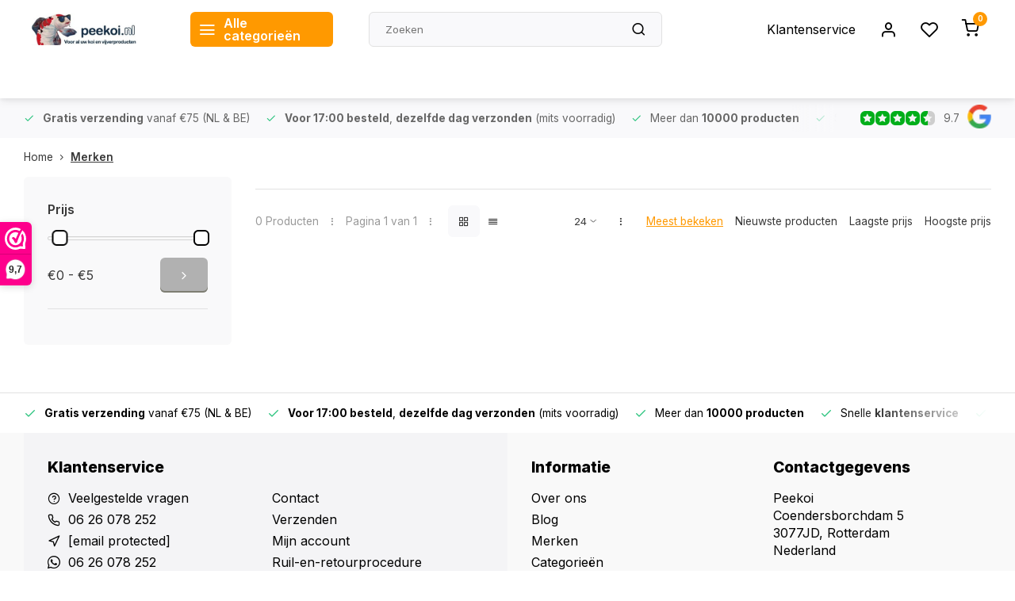

--- FILE ---
content_type: text/html;charset=utf-8
request_url: https://www.peekoi.nl/brands/heissner/
body_size: 41213
content:
<!DOCTYPE html><html lang="nl"><head><meta charset="utf-8"/><!-- [START] 'blocks/head.rain' --><!--

  (c) 2008-2026 Lightspeed Netherlands B.V.
  http://www.lightspeedhq.com
  Generated: 27-01-2026 @ 07:45:01

--><link rel="canonical" href="https://www.peekoi.nl/brands/heissner/"/><link rel="alternate" href="https://www.peekoi.nl/index.rss" type="application/rss+xml" title="Nieuwe producten"/><meta name="robots" content="noodp,noydir"/><meta name="google-site-verification" content="3z1x_NWA5afIFyUQzpshEqba65aygSwwZqs27XoMVbc"/><meta name="google-site-verification" content="gOrlA348yyMzu4Xy99bHE0md32w4Dj04HkuNJpdfkuY"/><meta name="google-site-verification" content="ooilHMBISVQBQXjIrE03hMDK3YvRyQWiBilWgKH-Wqc"/><meta property="og:url" content="https://www.peekoi.nl/brands/heissner/?source=facebook"/><meta property="og:site_name" content="Peekoi"/><meta property="og:title" content="PEEKOI.NL | Vijverproducten Online Kopen | Enorme Voorraad | Groot Assortiment"/><meta property="og:description" content="Vijverproducten kopen |  Groot assortiment | Snelle leveringen, Uitstekende service, ook na uw aankoop | Klantenbeoordeling 9.7  | Geen verzendkosten vanaf €7"/><script><!-- Consent defaults --><script>
    window.dataLayer = window.dataLayer || [];
    function gtag(){ dataLayer.push(arguments); }
    gtag('consent', 'default', {
        ad_storage:         'denied',
        ad_user_data:       'denied', 
        ad_personalization: 'denied',
        analytics_storage:  'denied'
    });
</script><!-- Je bestaande GTM code --><script>
(function(w,d,s,l,i){w[l]=w[l]||[];w[l].push({'gtm.start':
new Date().getTime(),event:'gtm.js'});var f=d.getElementsByTagName(s)[0],
j=d.createElement(s),dl=l!='dataLayer'?'&l='+l:'';j.async=true;j.src=
'https://www.googletagmanager.com/gtm.js?id='+i+dl;f.parentNode.insertBefore(j,f);
})(window,document,'script','dataLayer','GTM-KRW7FRW');
</script></script><script><meta name="facebook-domain-verification" content="f4w1tn3dwt0ifkzen4ky0l27p8bbrk" /></script><script src="https://www.googletagmanager.com/gtag/js?id=AW-10936422152"></script><!--[if lt IE 9]><script src="https://cdn.webshopapp.com/assets/html5shiv.js?2025-02-20"></script><![endif]--><!-- [END] 'blocks/head.rain' --><meta http-equiv="X-UA-Compatible" content="IE=edge" /><title>PEEKOI.NL | Vijverproducten Online Kopen | Enorme Voorraad | Groot Assortiment - Peekoi</title><meta name="description" content="Vijverproducten kopen |  Groot assortiment | Snelle leveringen, Uitstekende service, ook na uw aankoop | Klantenbeoordeling 9.7  | Geen verzendkosten vanaf €7"><meta name="keywords" content=""><meta name="MobileOptimized" content="320"><meta name="HandheldFriendly" content="true"><meta name="viewport" content="width=device-width, initial-scale=1, initial-scale=1, minimum-scale=1, maximum-scale=1, user-scalable=no"><meta name="author" content="https://www.webdinge.nl/"><link rel="preload" href="https://fonts.googleapis.com/css2?family=Inter:wght@800&amp;family=Inter:wght@400;600;700;800;900&display=swap" as="style"><link rel="preconnect" href="https://fonts.googleapis.com"><link rel="preconnect" href="https://fonts.gstatic.com" crossorigin><link rel="dns-prefetch" href="https://fonts.googleapis.com"><link rel="dns-prefetch" href="https://fonts.gstatic.com" crossorigin><link href='https://fonts.googleapis.com/css2?family=Inter:wght@800&amp;family=Inter:wght@400;600;700;800;900&display=swap' rel='stylesheet'><link rel="preconnect" href="//cdn.webshopapp.com/" crossorigin><link rel="dns-prefetch" href="//cdn.webshopapp.com/"><link rel="preload" as="style" href="https://cdn.webshopapp.com/shops/282210/themes/181242/assets/department-v3-functions.css?20260109121125"><link rel="preload" as="style" href="https://cdn.webshopapp.com/shops/282210/themes/181242/assets/theme-department-v3.css?20260109121125"><link rel="preload" as="script" href="https://cdn.webshopapp.com/shops/282210/themes/181242/assets/department-v3-functions.js?20260109121125"><link rel="preload" as="script" href="https://cdn.webshopapp.com/shops/282210/themes/181242/assets/theme-department-v3.js?20260109121125"><link rel="preload" href="https://ls.codetech.nl/shops/282210/themes/181242/v/2786881/assets/slide1-mobile-image.png?20260106182452 " as="image" media="(max-width: 752.99px)"><link rel="preload" href="https://ls.codetech.nl/shops/282210/themes/181242/v/2649260/assets/slide1-tablet-image.png?20250529234808 " as="image" media="(min-width: 753px) and (max-width: 991.99px)"><link rel="preload" href="https://ls.codetech.nl/shops/282210/themes/181242/v/2786881/assets/slide1-image.png?20260106182452 " as="image" media="(min-width: 992px)"><link rel="shortcut icon" href="https://cdn.webshopapp.com/shops/282210/themes/181242/v/1715914/assets/favicon.ico?20230131122342" type="image/x-icon" /><link rel="stylesheet" href="https://cdn.webshopapp.com/shops/282210/themes/181242/assets/department-v3-functions.css?20260109121125" /><link rel="stylesheet" href="https://cdn.webshopapp.com/shops/282210/themes/181242/assets/theme-department-v3.css?20260109121125" /><script src="https://cdn.webshopapp.com/shops/282210/themes/181242/assets/jquery-3-5-1-min.js?20260109121125"></script><script>window.WEBP_ENABLED = 1</script><script>
window.dataLayer = window.dataLayer || [];
dataLayer.push({
  'ecommerce': {
    'currencyCode': 'EUR', 
    'detail': {
      'products': [{
        'ecomm_prodid': '',
        'ecomm_totalvalue': '' 
      }]
    }
  }
});
</script><script>
 window.lazySizesConfig = window.lazySizesConfig || {};
 window.lazySizesConfig.lazyClass = 'lazy';
 window.lazySizesConfig.customMedia = {
    '--small': '(max-width: 752.99px)', //mob
    '--medium': '(min-width: 753px) and (max-width: 991.99px)', // tab
    '--large': '(min-width: 992px)'
 };
 document.addEventListener('lazybeforeunveil', function(e){
    var bg = e.target.getAttribute('data-bg');
    if(bg){
        e.target.style.backgroundImage = 'url(' + bg + ')';
    }
 });
</script><script type="application/ld+json">
[
  {
    "@context": "https://schema.org/",
    "@type": "Organization",
    "url": "https://www.peekoi.nl/",
    "name": "PEEKOI.NL | Vijverproducten Online Kopen | Enorme Voorraad | Groot Assortiment",
    "legalName": "Peekoi",
    "description": "Vijverproducten kopen |  Groot assortiment | Snelle leveringen, Uitstekende service, ook na uw aankoop | Klantenbeoordeling 9.7  | Geen verzendkosten vanaf €7",
    "logo": "https://cdn.webshopapp.com/shops/282210/themes/181242/v/1715561/assets/logo.png?20230127220124",
    "image": "https://cdn.webshopapp.com/shops/282210/themes/181242/v/2786881/assets/slide1-image.png?20260106182452",
    "contactPoint": {
      "@type": "ContactPoint",
      "contactType": "Customer service",
      "telephone": "06 26 078 252"
    },
    "address": {
      "@type": "PostalAddress",
      "streetAddress": " Coendersborchdam 5",
      "addressLocality": "Rotterdam",
      "postalCode": "3077JD",
      "addressCountry": "Nederland"
    }
    ,
    "aggregateRating": {
        "@type": "AggregateRating",
        "bestRating": "10",
        "worstRating": "1",
        "ratingValue": "9.7",
        "reviewCount": "3269",
        "url":"https://www.webwinkelkeur.nl/leden/Peekoi_3603.html"
    }
      }
  ,
  {
  "@context": "https://schema.org",
  "@type": "BreadcrumbList",
    "itemListElement": [{
      "@type": "ListItem",
      "position": 1,
      "name": "Home",
      "item": "https://www.peekoi.nl/"
    },        {
      "@type": "ListItem",
      "position": 2,
      "name": "Merken",
      "item": "https://www.peekoi.nl/brands/"
    }         ]
  }
              ]
</script><style>.kiyoh-shop-snippets {	display: none !important;}</style></head><body><div class="main-container three-lines"><header id="header"><div class="inner-head"><div class="header flex flex-align-center flex-between container"><div class="logo flex flex-align-center  rect "><a href="https://www.peekoi.nl/" title="Peekoi" ><img src="https://cdn.webshopapp.com/shops/282210/themes/181242/v/1697100/assets/mobile-logo.png?20230118223813" alt="Peekoi"width="240" height="60"  class="visible-mobile visible-tablet" /><img src="https://cdn.webshopapp.com/shops/282210/themes/181242/v/1715561/assets/logo.png?20230127220124" alt="Peekoi" width="200" height="60"  class="visible-desktop" /></a><a class=" all-cats btn-hover open_side" data-mposition="left" data-menu="cat_menu" href="javascript:;"><i class="icon-menu"></i><span class="visible-desktop">Alle categorieën</span></a></div><div class="search search-desk flex1 visible-desktop"><form action="https://www.peekoi.nl/search/" method="get"><div class="clearable-input flex"><input type="text" name="q" class="search-query" autocomplete="off" placeholder="Zoeken" value="" x-webkit-speech/><span class="clear-search" data-clear-input><i class="icon-x"></i>Wissen</span><button type="submit" class="btn"><i class="icon-search"></i></button></div></form><div class="autocomplete dropdown-menu" role="menu"><div class="products grid grid-3 container"></div><div class="notfound">Geen producten gevonden</div><div class="more container"><a class="btn btn1" href="#">Bekijk alle resultaten<span> (0)</span></a></div></div></div><div class="tools-wrap flex flex-align-center"><div class="tool service visible-desktop"><a class="flex flex-align-center btn-hover" href="https://www.peekoi.nl/service/">Klantenservice</a></div><div class="tool myacc"><a class="flex flex-align-center btn-hover open_side" href="javascript:;" data-menu="acc_login" data-mposition="right"><i class="icon-user"></i></a></div><div class="tool wishlist"><a class="flex flex-align-center btn-hover open_side" href="javascript:;" data-menu="acc_login" data-mposition="right"><i class="icon-heart"></i></a></div><div class="tool mini-cart"><a href="javascript:;" class="flex flex-column flex-align-center btn-hover open_side" data-menu="cart" data-mposition="right"><span class="i-wrap"><span class="ccnt">0</span><i class="icon-shopping-cart"></i></span></a></div></div></div><nav id="menu" class="nav list-inline menu_style1 visible-desktop"><div class="container"><ul class="menu list-inline"></ul></div></nav></div><div class="search visible-mobile visible-tablet search-mob"><form action="https://www.peekoi.nl/search/" method="get"><div class="clearable-input flex"><input type="text" name="q" class="search-query" autocomplete="off" placeholder="Zoeken" value="" x-webkit-speech/><span class="clear-search" data-clear-input><i class="icon-x"></i>Wissen</span><span class="btn"><i class="icon-search"></i></span></div></form><a class="flex flex-align-center btn-hover" href="https://www.peekoi.nl/service/"><i class="icon-help-circle"></i></a><a href="javascript:;" title="Vergelijk producten" class="open_side compare-trigger  hidden-desktop" data-menu="compare" data-mposition="right"><i class="icon-sliders icon_w_text"></i><span class="comp-cnt">0</span></a></div></header><div id="top"><div class="top container flex flex-align-center flex-between"><div class="usp-car swiper normal carloop_1" 
         id="carousel468904627" 
         data-sw-loop="true"         data-sw-auto="true"
      ><div class="swiper-wrapper"><div class="usp swiper-slide"><a href="https://www.peekoi.nl/service/shipping-returns/" title="<b>Gratis verzending</b> vanaf €75 (NL & BE)"><i class=" icon-check icon_w_text"></i><span class="usp-text"><b>Gratis verzending</b> vanaf €75 (NL & BE)
               <span class="usp-subtext"></span></span></a></div><div class="usp swiper-slide"><a href="https://www.peekoi.nl/service/levertijd-and-verzendkosten/" title="<b>Voor 17:00 besteld</b>, <b>dezelfde dag verzonden</b> (mits voorradig)"><i class=" icon-check icon_w_text"></i><span class="usp-text"><b>Voor 17:00 besteld</b>, <b>dezelfde dag verzonden</b> (mits voorradig)
               <span class="usp-subtext"></span></span></a></div><div class="usp swiper-slide"><a href="https://www.peekoi.nl/vijverproducten/" title="Meer dan <b>10000 producten</b>"><i class=" icon-check icon_w_text"></i><span class="usp-text">
               Meer dan <b>10000 producten</b><span class="usp-subtext"></span></span></a></div><div class="usp swiper-slide"><a href="https://www.peekoi.nl/service/" title="Snelle <b>klantenservice</b>"><i class=" icon-check icon_w_text"></i><span class="usp-text">
               Snelle <b>klantenservice</b><span class="usp-subtext"></span></span></a></div></div></div><div class="visible-desktop visible-tablet score-wrap-shadow"><div class="swipe__overlay swipe-module__overlay--end"></div><div class="shop-score review flex "><div class="item-rating flex"><span class="star icon-star-full211 on"></span><span class="star icon-star-full211 on"></span><span class="star icon-star-full211 on"></span><span class="star icon-star-full211 on"></span><span class="star icon-star-full211 semi"></span></div><div class="text">
  	9.7
  	<a class="visible-desktop" href="https://www.webwinkelkeur.nl/leden/Peekoi_3603.html"><picture><source data-srcset="https://ls.codetech.nl/shops/282210/themes/181242/assets/tm-google.svg?20260109121125" type="image/webp" /><source data-srcset="https://cdn.webshopapp.com/shops/282210/themes/181242/assets/tm-google.svg?20260109121125" type="image/png" /><img class="lazy" src="https://cdn.webshopapp.com/assets/blank.gif?2025-02-20" data-src="https://cdn.webshopapp.com/shops/282210/themes/181242/assets/tm-google.svg?20260109121125" alt="tm-google" width="30" height="30"/></picture></a></div><a class="abs-link" target="_blank" href="https://www.webwinkelkeur.nl/leden/Peekoi_3603.html"></a></div></div></div></div><div class="page-container collection"><div class="container"><div class="breadcrumb-container flex flex-align-center flex-wrap"><a class="go-back hidden-desktop" href="javascript: history.go(-1)"><i class="icon-chevron-left icon_w_text"></i>Terug</a><a class="visible-desktop " href="https://www.peekoi.nl/" title="Home">Home<i class="icon-chevron-right"></i></a><a href="https://www.peekoi.nl/brands/" class="visible-desktop active">Merken</a></div><div class="main-content with-sidebar flex"><aside class="mobile-menu-side" data-menu="filters"><div class="section-title flex flex-align-center flex-between visible-mobile"><span class="title flex1"><span class="added_title"></span>Filters</span><a class="close-btn" href="javascript:;" data-slide="close"><i class="icon-x"></i></a></div><div class="filters-aside with-contrast"><form action="https://www.peekoi.nl/brands/heissner/" method="get" id="filter_form"><input type="hidden" name="mode" value="grid" id="filter_form_mode_282279051" /><input type="hidden" name="limit" value="24" id="filter_form_limit_2085741105" /><input type="hidden" name="sort" value="popular" id="filter_form_sort_2037741759" /><input type="hidden" name="max" value="5" id="filter_form_max" /><input type="hidden" name="min" value="0" id="filter_form_min" /><div class="filters"><div class="filter dropdown pricing"><span class="title" >Prijs</span><ul class=" inner checkbox"><li class="filter-wrap flex flex-align-center flex-column"><div class="sidebar-filter"><div class="sidebar-filter-range"><div id="slider-handles" class="p-slider noUi-extended"></div></div><div class="flex flex-align-center flex-between"><span id="slider-step-value"></span><button type="submit" class="price-btn btn btn3"><i class="icon-chevron-right"></i></button></div></div></li></ul></div><a class="submit_filters btn btn1" href="javascript:;">Resultaten <span class="filter_count">0</span> weergeven</a></div></form><div class="mob-filter-sub hidden-desktop"><a href="javascript:;" class="submit_filters">Resultaten <span class="filter_count">0</span> weergeven</a></div></div></aside><div class="inner-content"><div class="collection-title"><h1 class="title"></h1></div><div class="mob-tools flex flex-align-center flex-between hidden-desktop"><span class="mob-filters btn btn1 visible-mobile visible-tablet" data-menu="filters" data-mposition="left"><i class="icon_w_text icon-sliders"></i>Filters</span></div><div class="category-toolbar visible-desktop"><form action="https://www.peekoi.nl/brands/heissner/" method="get" id="filter_form_2" class="tools-wrap flex1 flex flex-align-center flex-between "><input type="hidden" name="mode" value="grid" id="filter_form_mode" /><div class="flex flex-align-center"><span class="col-c">0 Producten<i class="icon_w_text text_w_icon icon-more-vertical"></i>Pagina 1 van 1<i class="icon_w_text text_w_icon icon-more-vertical"></i></span><div class="view-box visible-desktop flex"><a href="https://www.peekoi.nl/brands/heissner/" class="active btn-hover"><i class="icon-grid"></i></a><a href="https://www.peekoi.nl/brands/heissner/?mode=list" ><i class="icon-align-justify"></i></a></div></div><div class="flex flex-align-center"><div class="view-count-box visible-desktop custom-select"><select name="limit" id="limit"><option value="4">4</option><option value="8">8</option><option value="12">12</option><option value="16">16</option><option value="20">20</option><option value="24" selected="selected">24</option><option value="48">48</option><option value="96">96</option></select></div><div class="sort-box flex flex-align-center"><i class="icon_w_text text_w_icon icon-more-vertical"></i><label class="active"><input type="radio" name="sort" value="popular" checked>
                  Meest bekeken
            		</label><label ><input type="radio" name="sort" value="newest" >
                  Nieuwste producten
            		</label><label ><input type="radio" name="sort" value="lowest" >
                  Laagste prijs
            		</label><label ><input type="radio" name="sort" value="highest" >
                  Hoogste prijs
            		</label></div></div></form></div><div class="products-area grid grid-4 "></div></div></div></div></div><footer id="footer" ><div class="footer-usps"><div class="container"><div class="flex flex-align-center"><div class="usp-car swiper normal carloop_1 is-start" id="carousel1580973982" 
           data-sw-loop="true"           data-sw-auto="true"
        ><div class="swiper-wrapper"><div class="usp swiper-slide"><a href="https://www.peekoi.nl/service/shipping-returns/" title="&lt;b&gt;Gratis verzending&lt;/b&gt; vanaf €75 (NL &amp; BE)"><i class=" icon-check icon_w_text"></i><span class="usp-text"><b>Gratis verzending</b> vanaf €75 (NL & BE)
                 <span class="usp-subtext"></span></span></a></div><div class="usp swiper-slide"><a href="https://www.peekoi.nl/service/levertijd-and-verzendkosten/" title="&lt;b&gt;Voor 17:00 besteld&lt;/b&gt;, &lt;b&gt;dezelfde dag verzonden&lt;/b&gt; (mits voorradig)"><i class=" icon-check icon_w_text"></i><span class="usp-text"><b>Voor 17:00 besteld</b>, <b>dezelfde dag verzonden</b> (mits voorradig)
                 <span class="usp-subtext"></span></span></a></div><div class="usp swiper-slide"><a href="https://www.peekoi.nl/vijverproducten/" title="Meer dan &lt;b&gt;10000 producten&lt;/b&gt;"><i class=" icon-check icon_w_text"></i><span class="usp-text">
                 Meer dan <b>10000 producten</b><span class="usp-subtext"></span></span></a></div><div class="usp swiper-slide"><a href="https://www.peekoi.nl/service/" title="Snelle &lt;b&gt;klantenservice&lt;/b&gt;"><i class=" icon-check icon_w_text"></i><span class="usp-text">
                 Snelle <b>klantenservice</b><span class="usp-subtext"></span></span></a></div></div><div class="swipe__overlay swipe-module__overlay--end"></div></div></div></div></div><div class="footer-columns"><div class="container flex flex-wrap"><div class="cust-service contact-links flex2 flex flex-column"><span class="title opening flex flex-align-center">Klantenservice<a href="https://www.peekoi.nl/service/" title="Klantenservice"></a></span><div class="cust-col-wrap flex"><div class="flex1 flex flex-column"><div class="service-block flex flex-align-center"><i class="serv-icon icon-help-circle icon_w_text"></i><a href="https://www.peekoi.nl/service/#faq" class="flex flex-align-center">Veelgestelde vragen</a></div><div class="service-block flex flex-align-center"><i class="serv-icon icon-phone icon_w_text"></i><a href="tel:06 26 078 252">06 26 078 252</a></div><div class="service-block flex flex-align-center"><i class="serv-icon icon-navigation icon_w_text"></i><a href="/cdn-cgi/l/email-protection#cba2a5ada48bbbaeaea0a4a2e5a5a7"><span class="__cf_email__" data-cfemail="fd94939b92bd8d9898969294d39391">[email&#160;protected]</span></a></div><div class="service-block flex flex-align-center"><i class="serv-icon icon-whatsapp icon_w_text"></i><a href="https://wa.me/0626078252">06 26 078 252</a></div><a class="trustmark" href="https://www.webwinkelkeur.nl/leden/Peekoi_3603.html"><picture><source data-srcset="https://ls.codetech.nl/shops/282210/themes/181242/assets/tm-wwk.svg?20260109121125" type="image/webp" /><source data-srcset="https://cdn.webshopapp.com/shops/282210/themes/181242/assets/tm-wwk.svg?20260109121125" type="image/png" /><img class="lazy " src="https://cdn.webshopapp.com/assets/blank.gif?2025-02-20" data-src="https://cdn.webshopapp.com/shops/282210/themes/181242/assets/tm-wwk.svg?20260109121125" alt="" width="100" height="30"/></picture></a></div><div class="flex1 flex flex-column hidden-mobile"><a href="https://www.peekoi.nl/service/" title="Klantenservice">Contact</a><a href="https://www.peekoi.nl/service/shipping-returns/" title="Verzenden">Verzenden</a><a href="https://www.peekoi.nl/account/" title="Mijn account">Mijn account</a><a href="https://www.peekoi.nl/service/ruil-en-retourprocedure/" title="Ruil-en-retourprocedure">Ruil-en-retourprocedure</a><a href="https://www.peekoi.nl/service/garantie" title="Garantie en Klachten">Garantie en Klachten</a></div></div></div><div class="flex1 flex flex-column visible-mobile cust-service is-usefull"><span class="title  flex flex-between flex-align-center">Handige links<i class="btn-hover icon-chevron-down hidden-desktop"></i></span><div class="flex1 flex flex-column toggle"><a href="https://www.peekoi.nl/service/" title="Klantenservice">Contact</a><a href="https://www.peekoi.nl/service/shipping-returns/" title="Verzenden">Verzenden</a><a href="https://www.peekoi.nl/account/" title="Mijn account">Mijn account</a><a href="https://www.peekoi.nl/service/ruil-en-retourprocedure/" title="Ruil-en-retourprocedure">Ruil-en-retourprocedure</a><a href="https://www.peekoi.nl/service/garantie" title="Garantie en Klachten">Garantie en Klachten</a></div></div><div class="info-links flex1 flex flex-column cust-service"><span class="title  flex flex-between flex-align-center">Informatie<i class="btn-hover icon-chevron-down  hidden-desktop"></i></span><div class="flex1 flex flex-column toggle"><a href="https://www.peekoi.nl/service/about/" title="Over ons">Over ons</a><a href="https://www.peekoi.nl/blogs/koi-blog/" title="Koi blog ">Blog</a><a href="https://www.peekoi.nl/brands/" title="Merken">Merken</a><a href="https://www.peekoi.nl/catalog/" title="Categorieën">Categorieën</a><a href="https://www.peekoi.nl/vijverproducten/" title="Vijverproducten">Vijverproducten</a><a href="https://www.peekoi.nl/aquarium/" title="Aquarium producten">Aquarium producten</a><a href="https://www.peekoi.nl/zwembad/" title="Zwembad producten">Zwembad producten</a><a href="https://www.peekoi.nl/pvc-pe-pp/" title="PVC producten">PVC producten</a></div></div><div class="footer-company cust-service flex1 flex flex-column"><span class="title  flex flex-between flex-align-center">Contactgegevens<i class="btn-hover icon-chevron-down  hidden-desktop"></i></span><div class="cust-col-wrap flex toggle"><div class="text addre flex flex-column"><span>Peekoi</span><span> Coendersborchdam 5</span><span>3077JD, Rotterdam</span><span>Nederland</span><span class="kvk">KVK nummer: 24424859</span><span class="kvk">Btw nummer: NL001629551B29</span></div></div></div></div></div><div class="footer-newsletter"><div class="container flex flex-align-center flex-between flex-wrap"><form id="form-newsletter" action="https://www.peekoi.nl/account/newsletter/" method="post" class="flex flex-align-center flex2 flex-wrap"><span class="title">Abonneer je op onze nieuwsbrief</span><input type="hidden" name="key" value="33deabce39a6e595cea9caf74d21458e" /><div class="flex flex-align-center"><input type="text" name="email" tabindex="2" placeholder="E-mail adres" class="form-control"/><button type="submit" class="btn btn1">Abonneer</button></div></form><div class="socials flex flex-align-center flex1 flex-wrap"><a href="https://www.facebook.com/Peekoi.nl" class="btn-hover" title="Facebook" target="_blank" rel="noopener"><i class="icon-fb"></i></a><a href="https://twitter.com/peekoishop" class="btn-hover" target="_blank" rel="noopener"><i class=" icon-twitter"></i></a></div></div></div><div class="copyright"><div class="container flex flex-between flex-column"><div class="c-links flex flex-column"><div class="extra-links"><a title="Algemene voorwaarden" href="https://www.peekoi.nl/service/general-terms-conditions/">Algemene voorwaarden</a><a title="Privacy Policy / AVG " href="https://www.peekoi.nl/service/privacy-policy/">Privacy Policy / AVG </a><a title="Sitemap" href="https://www.peekoi.nl/sitemap/">Sitemap</a></div><div class="theme-by">&#169; Peekoi<span>- Theme made by <a rel="nofollow" style="color:#ff6000;!important" title="Webdinge.nl" href="https://www.webdinge.nl">Webdinge</a></span></div></div><div class="payments flex flex-align-center flex-wrap"><a href="https://www.peekoi.nl/service/payment-methods/" title="iDEAL" class="paym"><picture><source data-srcset="https://ls.codetech.nl/shops/282210/themes/181242/assets/p-ideal.png?20260109121125" type="image/webp" /><source data-srcset="https://cdn.webshopapp.com/shops/282210/themes/181242/assets/p-ideal.png?20260109121125" type="image/png" /><img class="lazy" src="https://cdn.webshopapp.com/assets/blank.gif?2025-02-20" data-src="https://cdn.webshopapp.com/shops/282210/themes/181242/assets/p-ideal.png?20260109121125" alt="iDEAL" width="40" height="28"/></picture></a><a href="https://www.peekoi.nl/service/payment-methods/" title="Bancontact" class="paym"><picture><source data-srcset="https://ls.codetech.nl/shops/282210/themes/181242/assets/p-mistercash.png?20260109121125" type="image/webp" /><source data-srcset="https://cdn.webshopapp.com/shops/282210/themes/181242/assets/p-mistercash.png?20260109121125" type="image/png" /><img class="lazy" src="https://cdn.webshopapp.com/assets/blank.gif?2025-02-20" data-src="https://cdn.webshopapp.com/shops/282210/themes/181242/assets/p-mistercash.png?20260109121125" alt="Bancontact" width="40" height="28"/></picture></a><a href="https://www.peekoi.nl/service/payment-methods/" title="Cash" class="paym"><picture><source data-srcset="https://ls.codetech.nl/shops/282210/themes/181242/assets/p-cash.png?20260109121125" type="image/webp" /><source data-srcset="https://cdn.webshopapp.com/shops/282210/themes/181242/assets/p-cash.png?20260109121125" type="image/png" /><img class="lazy" src="https://cdn.webshopapp.com/assets/blank.gif?2025-02-20" data-src="https://cdn.webshopapp.com/shops/282210/themes/181242/assets/p-cash.png?20260109121125" alt="Cash" width="40" height="28"/></picture></a><a href="https://www.peekoi.nl/service/payment-methods/" title="Bank transfer" class="paym"><picture><source data-srcset="https://ls.codetech.nl/shops/282210/themes/181242/assets/p-banktransfer.png?20260109121125" type="image/webp" /><source data-srcset="https://cdn.webshopapp.com/shops/282210/themes/181242/assets/p-banktransfer.png?20260109121125" type="image/png" /><img class="lazy" src="https://cdn.webshopapp.com/assets/blank.gif?2025-02-20" data-src="https://cdn.webshopapp.com/shops/282210/themes/181242/assets/p-banktransfer.png?20260109121125" alt="Bank transfer" width="40" height="28"/></picture></a><a href="https://www.peekoi.nl/service/payment-methods/" title="PayPal" class="paym"><picture><source data-srcset="https://ls.codetech.nl/shops/282210/themes/181242/assets/p-paypalcp.png?20260109121125" type="image/webp" /><source data-srcset="https://cdn.webshopapp.com/shops/282210/themes/181242/assets/p-paypalcp.png?20260109121125" type="image/png" /><img class="lazy" src="https://cdn.webshopapp.com/assets/blank.gif?2025-02-20" data-src="https://cdn.webshopapp.com/shops/282210/themes/181242/assets/p-paypalcp.png?20260109121125" alt="PayPal" width="40" height="28"/></picture></a><a href="https://www.peekoi.nl/service/payment-methods/" title="Debit or Credit Card" class="paym"><picture><source data-srcset="https://ls.codetech.nl/shops/282210/themes/181242/assets/p-debitcredit.png?20260109121125" type="image/webp" /><source data-srcset="https://cdn.webshopapp.com/shops/282210/themes/181242/assets/p-debitcredit.png?20260109121125" type="image/png" /><img class="lazy" src="https://cdn.webshopapp.com/assets/blank.gif?2025-02-20" data-src="https://cdn.webshopapp.com/shops/282210/themes/181242/assets/p-debitcredit.png?20260109121125" alt="Debit or Credit Card" width="40" height="28"/></picture></a></div></div></div></footer></div><div class="menu--overlay"></div><link rel="stylesheet" media="print" onload="this.media='all'; this.onload=null;" href="https://cdn.webshopapp.com/shops/282210/themes/181242/assets/jquery-fancybox-min.css?20260109121125"><link rel="stylesheet" media="print" onload="this.media='all'; this.onload=null;" href="https://cdn.webshopapp.com/shops/282210/themes/181242/assets/custom.css?20260109121125"><script data-cfasync="false" src="/cdn-cgi/scripts/5c5dd728/cloudflare-static/email-decode.min.js"></script><script src="https://cdn.webshopapp.com/shops/282210/themes/181242/assets/department-v3-functions.js?20260109121125" defer></script><script src="https://cdn.webshopapp.com/shops/282210/themes/181242/assets/theme-department-v3.js?20260109121125" defer></script><script src="https://cdn.webshopapp.com/shops/282210/themes/181242/assets/jquery-fancybox-min.js?20260109121125" defer></script><script src="https://cdn.webshopapp.com/shops/282210/themes/181242/assets/swiper-min.js?20260109121125" defer></script><script>
     var ajaxTranslations = {"VAT":"btw","Online and in-store prices may differ":"Prijzen online en in de winkel kunnen verschillen","Stock information is currently unavailable for this product. Please try again later.":"Er is op dit moment geen voorraadinformatie beschikbaar voor dit product. Probeer het later opnieuw.","Last updated":"Laatst bijgewerkt","Today at":"Vandaag om","Sold out":"Uitverkocht","Online":"Aanwezig","Away":"Afwezig ","Offline":"Offline","Open chat":"Chat openen","Leave a message":"Laat een bericht achter","Available in":"Beschikbaar in","Excl. VAT":"Excl. btw","Incl. VAT":"Incl. btw","Brands":"Merken","Popular products":"Populaire producten","Newest products":"Nieuwste producten","Products":"Producten","Free":"Gratis","Now opened":"Klantenservice geopend","Visiting hours":"Openingstijden","View product":"Bekijk product","Show":"Toon","Hide":"Verbergen","Total":"Totaal","Add":"Toevoegen","Wishlist":"Verlanglijst","Information":"Informatie","Add to wishlist":"Aan verlanglijst toevoegen","Compare":"Vergelijk","Add to compare":"Toevoegen om te vergelijken","Items":"Artikelen","Related products":"Gerelateerde producten","Article number":"Artikelnummer","Brand":"Merk","Availability":"Beschikbaarheid","Delivery time":"Levertijd","In stock":"Op voorraad","Out of stock":"Niet op voorraad","Sale":"Sale","Quick shop":"Quick shop","Edit":"Bewerken","Checkout":"Bestellen","Unit price":"Stukprijs","Make a choice":"Maak een keuze","reviews":"reviews","Qty":"Aantal","More info":"Meer info","Continue shopping":"Ga verder met winkelen","This article has been added to your cart":"This article has been added to your cart","has been added to your shopping cart":"is toegevoegd aan uw winkelwagen","Delete":"Verwijderen","Reviews":"Reviews","Read more":"Lees meer","Read less":"Lees minder","Discount":"Korting","Save":"Opslaan","Description":"Beschrijving","Your cart is empty":"Uw winkelwagen is leeg","Year":"Jaar","Month":"Maand","Day":"Dag","Hour":"Hour","Minute":"Minute","Days":"Dagen","Hours":"Uur","Minutes":"Minuten","Seconds":"Seconden","Select":"Kiezen","Search":"Zoeken","Show more":"Toon meer","Show less":"Toon minder","Deal expired":"Actie verlopen","Open":"Open","Closed":"Gesloten","Next":"Volgende","Previous":"Vorige","View cart":"Bekijk winkelwagen","Live chat":"Live chat","":""},
    cust_serv_today = '09.00 -17.30',
      	shop_locale = 'nl-NL',
      		searchUrl = 'https://www.peekoi.nl/search/',
         compareUrl = 'https://www.peekoi.nl/compare/',
            shopUrl = 'https://www.peekoi.nl/',
shop_domains_assets = 'https://cdn.webshopapp.com/shops/282210/themes/181242/assets/', 
         dom_static = 'https://cdn.webshopapp.com/shops/282210/',
       second_image = '1',
          shop_curr = '€',
          hide_curr = false,
          			b2b = '',
   headlines_height = 1080,
setting_hide_review_stars = '0',
   show_stock_level = '0',
             strict = '',
         img_greyed = '1',
     hide_brandname = '1',
            img_reg = '240x200',
            img_dim = 'x2',
         img_border = 'small square',
     		wishlistUrl = 'https://www.peekoi.nl/account/wishlist/',
        		account = false;
                           </script><script>
   $(function(){
      customerService('09.00 -17.30', '2')
   });
  </script><link rel="stylesheet" media="print" onload="this.onload=null;this.removeAttribute('media');" href="https://cdn.webshopapp.com/shops/282210/themes/181242/assets/nouislider-min.css?20260109121125"><script src="https://cdn.webshopapp.com/shops/282210/themes/181242/assets/nouislider-min.js?20260109121125" defer></script><script>
    $(function() {
        var sliders = document.getElementsByClassName('p-slider');
        var sliderValueElement = document.getElementById('slider-step-value');
        for ( var i = 0; i < sliders.length; i++ ) {
          noUiSlider.create(sliders[i], {
            start: [ 0, 5 ],
            format: wNumb({
              decimals:0,
              thousand: '',
              prefix: '€',
            }),
            range: {
                'min': [ 0 ],
                'max': [ 5 ]
            },
            tooltips: false,
         });
         sliders[i].noUiSlider.on('update', function( values, handle ) {
            var minVal = document.getElementById('filter_form_min');
            var maxVal = document.getElementById('filter_form_max');
            minVal.value = values[0].replace('€', '')
            maxVal.value = values[1].replace('€', '')
            sliderValueElement.innerHTML = values.join(' - ');
          });
        }
    });
  </script><a href="javascript:;" title="Vergelijk producten" class="visible-desktop open_side compare-trigger " data-menu="compare" data-mposition="right">Vergelijk producten<span class="comp-cnt">0</span></a><aside class="mob-men-slide left_handed"><div data-menu="cat_menu"><div class="sideMenu"><div class="section-title flex flex-align-center flex-between"><span class="title flex1">Categorieën</span><a class="close-btn" href="javascript:;" data-slide="close"><i class="icon-x"></i></a></div><a href="https://www.peekoi.nl/vijverproducten/" title="Vijverproducten" class="nav-item is-cat has-children flex flex-align-center flex-between"><span class="flex flex-align-center"><img src="https://cdn.webshopapp.com/shops/282210/files/279050329/40x40x1/vijverproducten.jpg" alt="" width="40" height="40" style="margin-right:10px;"/>Vijverproducten</span><i class="btn-hover icon-chevron-right" data-slide="forward"></i></a><div class="subsection section-content"><div class="section-title flex flex-align-center flex-between"><span class="title flex1">Vijverproducten</span><a class="close-btn" href="javascript:;" data-slide="close"><i class="icon-x"></i></a></div><a href="#" data-slide="back" class="btn-hover go-back flex flex-align-center"><i class="icon-chevron-left icon_w_text"></i>Terug naar categorieën</a><a href="https://www.peekoi.nl/vijverproducten/bacterien/" title="Bacteriën" class="nav-item is-cat has-children flex flex-align-center flex-between"><span class="flex flex-align-center"><img src="https://cdn.webshopapp.com/shops/282210/files/398563220/40x40x1/bacterien.jpg" alt="" width="40" height="40" style="margin-right:10px;"/>Bacteriën</span><i class="btn-hover icon-chevron-right" data-slide="forward"></i></a><div class="subsection section-content"><div class="section-title flex flex-align-center flex-between"><span class="title flex1">Bacteriën</span><a class="close-btn" href="javascript:;" data-slide="close"><i class="icon-x"></i></a></div><a href="#" data-slide="back" class="btn-hover go-back flex flex-align-center"><i class="icon-chevron-left icon_w_text"></i>Terug naar vijverproducten</a><a href="https://www.peekoi.nl/vijverproducten/bacterien/air-aqua-bacterien/" title="Air Aqua Bacteriën" class="nav-item is-cat  flex flex-align-center flex-between"><span class="flex flex-align-center"><img src="https://cdn.webshopapp.com/shops/282210/files/441700081/40x40x1/air-aqua-bacterien.jpg" alt="" width="40" height="40" style="margin-right:10px;"/>Air Aqua Bacteriën</span></a><a href="https://www.peekoi.nl/vijverproducten/bacterien/anarex-bio-logisch/" title="Anarex Bio Logisch" class="nav-item is-cat  flex flex-align-center flex-between"><span class="flex flex-align-center"><img src="https://cdn.webshopapp.com/shops/282210/files/452913997/40x40x1/anarex-bio-logisch.jpg" alt="" width="40" height="40" style="margin-right:10px;"/>Anarex Bio Logisch</span></a><a href="https://www.peekoi.nl/vijverproducten/bacterien/bacterial-biota/" title="Bacterial Biota" class="nav-item is-cat  flex flex-align-center flex-between"><span class="flex flex-align-center"><img src="https://cdn.webshopapp.com/shops/282210/files/376708204/40x40x1/bacterial-biota.jpg" alt="" width="40" height="40" style="margin-right:10px;"/>Bacterial Biota</span></a><a href="https://www.peekoi.nl/vijverproducten/bacterien/bactoplus-bacterien/" title="Bactoplus Bacteriën" class="nav-item is-cat has-children flex flex-align-center flex-between"><span class="flex flex-align-center"><img src="https://cdn.webshopapp.com/shops/282210/files/448217472/40x40x1/bactoplus-bacterien.jpg" alt="" width="40" height="40" style="margin-right:10px;"/>Bactoplus Bacteriën</span><i class="btn-hover icon-chevron-right" data-slide="forward"></i></a><div class="subsection section-content"><div class="section-title flex flex-align-center flex-between"><span class="title flex1">Bactoplus Bacteriën</span><a class="close-btn" href="javascript:;" data-slide="close"><i class="icon-x"></i></a></div><a href="#" data-slide="back" class="btn-hover go-back flex flex-align-center"><i class="icon-chevron-left icon_w_text"></i>Terug naar bacteriën</a><a href="https://www.peekoi.nl/vijverproducten/bacterien/bactoplus-bacterien/bactoplus-filterstart/" title="BactoPlus Filterstart" class="nav-item is-cat   flex flex-align-center flex-between"><span class="flex flex-align-center"><img src="https://cdn.webshopapp.com/shops/282210/files/441700605/40x40x1/bactoplus-filterstart.jpg" alt="" width="40" height="40" style="margin-right:10px;"/>BactoPlus Filterstart</span></a><a href="https://www.peekoi.nl/vijverproducten/bacterien/bactoplus-bacterien/bactoplus-activator-gel/" title="BactoPlus Activator Gel" class="nav-item is-cat   flex flex-align-center flex-between"><span class="flex flex-align-center"><img src="https://cdn.webshopapp.com/shops/282210/files/441700885/40x40x1/bactoplus-activator-gel.jpg" alt="" width="40" height="40" style="margin-right:10px;"/>BactoPlus Activator Gel</span></a><a href="https://www.peekoi.nl/vijverproducten/bacterien/bactoplus-bacterien/bactoplus-sludgebuster-bso/" title="BactoPlus Sludgebuster BSO" class="nav-item is-cat   flex flex-align-center flex-between"><span class="flex flex-align-center"><img src="https://cdn.webshopapp.com/shops/282210/files/441701155/40x40x1/bactoplus-sludgebuster-bso.jpg" alt="" width="40" height="40" style="margin-right:10px;"/>BactoPlus Sludgebuster BSO</span></a><a href="https://www.peekoi.nl/vijverproducten/bacterien/bactoplus-bacterien/bactoplus-filterstart-gel/" title="BactoPlus Filterstart Gel" class="nav-item is-cat   flex flex-align-center flex-between"><span class="flex flex-align-center"><img src="https://cdn.webshopapp.com/shops/282210/files/441701222/40x40x1/bactoplus-filterstart-gel.jpg" alt="" width="40" height="40" style="margin-right:10px;"/>BactoPlus Filterstart Gel</span></a><a href="https://www.peekoi.nl/vijverproducten/bacterien/bactoplus-bacterien/bactoplus-lacto-health/" title="BactoPlus Lacto Health" class="nav-item is-cat   flex flex-align-center flex-between"><span class="flex flex-align-center"><img src="https://cdn.webshopapp.com/shops/282210/files/441701302/40x40x1/bactoplus-lacto-health.jpg" alt="" width="40" height="40" style="margin-right:10px;"/>BactoPlus Lacto Health</span></a><a href="https://www.peekoi.nl/vijverproducten/bacterien/bactoplus-bacterien/bactoplus-fresh-psb/" title="BactoPlus Fresh PSB " class="nav-item is-cat   flex flex-align-center flex-between"><span class="flex flex-align-center"><img src="https://cdn.webshopapp.com/shops/282210/files/441701462/40x40x1/bactoplus-fresh-psb.jpg" alt="" width="40" height="40" style="margin-right:10px;"/>BactoPlus Fresh PSB </span></a></div><a href="https://www.peekoi.nl/vijverproducten/bacterien/sansai-biorex-probiotics/" title="Sansai Biorex Probiotics" class="nav-item is-cat  flex flex-align-center flex-between"><span class="flex flex-align-center"><img src="https://cdn.webshopapp.com/shops/282210/files/397021638/40x40x1/sansai-biorex-probiotics.jpg" alt="" width="40" height="40" style="margin-right:10px;"/>Sansai Biorex Probiotics</span></a><a href="https://www.peekoi.nl/vijverproducten/bacterien/colombo-bacterien/" title="Colombo Bacteriën" class="nav-item is-cat  flex flex-align-center flex-between"><span class="flex flex-align-center"><img src="https://cdn.webshopapp.com/shops/282210/files/448353266/40x40x1/colombo-bacterien.jpg" alt="" width="40" height="40" style="margin-right:10px;"/>Colombo Bacteriën</span></a><a href="https://www.peekoi.nl/vijverproducten/bacterien/evolution-aqua-bacterien/" title="Evolution Aqua Bacteriën" class="nav-item is-cat  flex flex-align-center flex-between"><span class="flex flex-align-center"><img src="https://cdn.webshopapp.com/shops/282210/files/440643882/40x40x1/evolution-aqua-bacterien.jpg" alt="" width="40" height="40" style="margin-right:10px;"/>Evolution Aqua Bacteriën</span></a><a href="https://www.peekoi.nl/vijverproducten/bacterien/fish-pharma/" title="Fish Pharma " class="nav-item is-cat  flex flex-align-center flex-between"><span class="flex flex-align-center"><img src="https://cdn.webshopapp.com/shops/282210/files/441739699/40x40x1/fish-pharma.jpg" alt="" width="40" height="40" style="margin-right:10px;"/>Fish Pharma </span></a><a href="https://www.peekoi.nl/vijverproducten/bacterien/house-of-kata-bacterien/" title="House Of Kata Bacteriën" class="nav-item is-cat  flex flex-align-center flex-between"><span class="flex flex-align-center"><img src="https://cdn.webshopapp.com/shops/282210/files/441740143/40x40x1/house-of-kata-bacterien.jpg" alt="" width="40" height="40" style="margin-right:10px;"/>House Of Kata Bacteriën</span></a><a href="https://www.peekoi.nl/vijverproducten/bacterien/kinshi-bacterien/" title="Kinshi Bacteriën" class="nav-item is-cat  flex flex-align-center flex-between"><span class="flex flex-align-center"><img src="https://cdn.webshopapp.com/shops/282210/files/441740257/40x40x1/kinshi-bacterien.jpg" alt="" width="40" height="40" style="margin-right:10px;"/>Kinshi Bacteriën</span></a><a href="https://www.peekoi.nl/vijverproducten/bacterien/malamix-17-maarten-lammens/" title="Malamix 17 (Maarten Lammens)" class="nav-item is-cat  flex flex-align-center flex-between"><span class="flex flex-align-center"><img src="https://cdn.webshopapp.com/shops/282210/files/398622916/40x40x1/malamix-17-maarten-lammens.jpg" alt="" width="40" height="40" style="margin-right:10px;"/>Malamix 17 (Maarten Lammens)</span></a><a href="https://www.peekoi.nl/vijverproducten/bacterien/melkzuurbacterien/" title="Melkzuurbacteriën" class="nav-item is-cat has-children flex flex-align-center flex-between"><span class="flex flex-align-center"><img src="https://cdn.webshopapp.com/shops/282210/files/275611105/40x40x1/melkzuurbacterien.jpg" alt="" width="40" height="40" style="margin-right:10px;"/>Melkzuurbacteriën</span><i class="btn-hover icon-chevron-right" data-slide="forward"></i></a><div class="subsection section-content"><div class="section-title flex flex-align-center flex-between"><span class="title flex1">Melkzuurbacteriën</span><a class="close-btn" href="javascript:;" data-slide="close"><i class="icon-x"></i></a></div><a href="#" data-slide="back" class="btn-hover go-back flex flex-align-center"><i class="icon-chevron-left icon_w_text"></i>Terug naar bacteriën</a><a href="https://www.peekoi.nl/vijverproducten/bacterien/melkzuurbacterien/active-mix-bio/" title="Active Mix Bio" class="nav-item is-cat   flex flex-align-center flex-between"><span class="flex flex-align-center"><img src="https://cdn.webshopapp.com/shops/282210/files/441700276/40x40x1/active-mix-bio.jpg" alt="" width="40" height="40" style="margin-right:10px;"/>Active Mix Bio</span></a><a href="https://www.peekoi.nl/vijverproducten/bacterien/melkzuurbacterien/anarex-bio-logisch/" title="Anarex Bio Logisch" class="nav-item is-cat   flex flex-align-center flex-between"><span class="flex flex-align-center"><img src="https://cdn.webshopapp.com/shops/282210/files/422226628/40x40x1/anarex-bio-logisch.jpg" alt="" width="40" height="40" style="margin-right:10px;"/>Anarex Bio Logisch</span></a><a href="https://www.peekoi.nl/vijverproducten/bacterien/melkzuurbacterien/aquaforte-melkzuurbacterien/" title="Aquaforte Melkzuurbacteriën" class="nav-item is-cat   flex flex-align-center flex-between"><span class="flex flex-align-center"><img src="https://cdn.webshopapp.com/shops/282210/files/408908429/40x40x1/aquaforte-melkzuurbacterien.jpg" alt="" width="40" height="40" style="margin-right:10px;"/>Aquaforte Melkzuurbacteriën</span></a><a href="https://www.peekoi.nl/vijverproducten/bacterien/melkzuurbacterien/bactoplus-lacto-health-melkzuurbacterien/" title="BactoPlus Lacto Health | Melkzuurbacteriën" class="nav-item is-cat   flex flex-align-center flex-between"><span class="flex flex-align-center"><img src="https://cdn.webshopapp.com/shops/282210/files/275612455/40x40x1/bactoplus-lacto-health-melkzuurbacterien.jpg" alt="" width="40" height="40" style="margin-right:10px;"/>BactoPlus Lacto Health | Melkzuurbacteriën</span></a><a href="https://www.peekoi.nl/vijverproducten/bacterien/melkzuurbacterien/malamix-17/" title="Malamix 17 " class="nav-item is-cat   flex flex-align-center flex-between"><span class="flex flex-align-center"><img src="https://cdn.webshopapp.com/shops/282210/files/398622902/40x40x1/malamix-17.jpg" alt="" width="40" height="40" style="margin-right:10px;"/>Malamix 17 </span></a><a href="https://www.peekoi.nl/vijverproducten/bacterien/melkzuurbacterien/miyagi-dai-xie/" title="Miyagi Dai Xie" class="nav-item is-cat   flex flex-align-center flex-between"><span class="flex flex-align-center"><img src="https://cdn.webshopapp.com/shops/282210/files/349708231/40x40x1/miyagi-dai-xie.jpg" alt="" width="40" height="40" style="margin-right:10px;"/>Miyagi Dai Xie</span></a><a href="https://www.peekoi.nl/vijverproducten/bacterien/melkzuurbacterien/pond-support-melkzuurbacterien/" title="Pond Support Melkzuurbacteriën" class="nav-item is-cat   flex flex-align-center flex-between"><span class="flex flex-align-center"><img src="https://cdn.webshopapp.com/shops/282210/files/393774154/40x40x1/pond-support-melkzuurbacterien.jpg" alt="" width="40" height="40" style="margin-right:10px;"/>Pond Support Melkzuurbacteriën</span></a><a href="https://www.peekoi.nl/vijverproducten/bacterien/melkzuurbacterien/sansai-biorex-probiotics/" title="Sansai Biorex Probiotics " class="nav-item is-cat   flex flex-align-center flex-between"><span class="flex flex-align-center"><img src="https://cdn.webshopapp.com/shops/282210/files/397021681/40x40x1/sansai-biorex-probiotics.jpg" alt="" width="40" height="40" style="margin-right:10px;"/>Sansai Biorex Probiotics </span></a><a href="https://www.peekoi.nl/vijverproducten/bacterien/melkzuurbacterien/biota-lacto-en-lacto-ferment-nieuw/" title="Biota Lacto en Lacto Ferment (nieuw)" class="nav-item is-cat   flex flex-align-center flex-between"><span class="flex flex-align-center"><img src="https://cdn.webshopapp.com/shops/282210/files/375937386/40x40x1/biota-lacto-en-lacto-ferment-nieuw.jpg" alt="" width="40" height="40" style="margin-right:10px;"/>Biota Lacto en Lacto Ferment (nieuw)</span></a></div><a href="https://www.peekoi.nl/vijverproducten/bacterien/microbe-lift/" title="Microbe Lift" class="nav-item is-cat  flex flex-align-center flex-between"><span class="flex flex-align-center"><img src="https://cdn.webshopapp.com/shops/282210/files/374367125/40x40x1/microbe-lift.jpg" alt="" width="40" height="40" style="margin-right:10px;"/>Microbe Lift</span></a><a href="https://www.peekoi.nl/vijverproducten/bacterien/natural-aquatic/" title="Natural Aquatic" class="nav-item is-cat  flex flex-align-center flex-between"><span class="flex flex-align-center"><img src="https://cdn.webshopapp.com/shops/282210/files/489433018/40x40x1/natural-aquatic.jpg" alt="" width="40" height="40" style="margin-right:10px;"/>Natural Aquatic</span></a><a href="https://www.peekoi.nl/vijverproducten/bacterien/pond-support-bacterien/" title="Pond Support Bacteriën" class="nav-item is-cat  flex flex-align-center flex-between"><span class="flex flex-align-center"><img src="https://cdn.webshopapp.com/shops/282210/files/376701944/40x40x1/pond-support-bacterien.jpg" alt="" width="40" height="40" style="margin-right:10px;"/>Pond Support Bacteriën</span></a><a href="https://www.peekoi.nl/vijverproducten/bacterien/perfect-pond-bacterien/" title="Perfect Pond Bacteriën" class="nav-item is-cat  flex flex-align-center flex-between"><span class="flex flex-align-center"><img src="https://cdn.webshopapp.com/shops/282210/files/376701863/40x40x1/perfect-pond-bacterien.jpg" alt="" width="40" height="40" style="margin-right:10px;"/>Perfect Pond Bacteriën</span></a><a href="https://www.peekoi.nl/vijverproducten/bacterien/sera-bacterien/" title="Sera Bacteriën" class="nav-item is-cat  flex flex-align-center flex-between"><span class="flex flex-align-center"><img src="https://cdn.webshopapp.com/shops/282210/files/276142912/40x40x1/sera-bacterien.jpg" alt="" width="40" height="40" style="margin-right:10px;"/>Sera Bacteriën</span></a><a href="https://www.peekoi.nl/vijverproducten/bacterien/takazumi-bacterien/" title="Takazumi Bacteriën " class="nav-item is-cat  flex flex-align-center flex-between"><span class="flex flex-align-center"><img src="https://cdn.webshopapp.com/shops/282210/files/373387798/40x40x1/takazumi-bacterien.jpg" alt="" width="40" height="40" style="margin-right:10px;"/>Takazumi Bacteriën </span></a></div><a href="https://www.peekoi.nl/vijverproducten/luchtpompen/" title="Luchtpompen" class="nav-item is-cat has-children flex flex-align-center flex-between"><span class="flex flex-align-center"><img src="https://cdn.webshopapp.com/shops/282210/files/277149256/40x40x1/luchtpompen.jpg" alt="" width="40" height="40" style="margin-right:10px;"/>Luchtpompen</span><i class="btn-hover icon-chevron-right" data-slide="forward"></i></a><div class="subsection section-content"><div class="section-title flex flex-align-center flex-between"><span class="title flex1">Luchtpompen</span><a class="close-btn" href="javascript:;" data-slide="close"><i class="icon-x"></i></a></div><a href="#" data-slide="back" class="btn-hover go-back flex flex-align-center"><i class="icon-chevron-left icon_w_text"></i>Terug naar vijverproducten</a><a href="https://www.peekoi.nl/vijverproducten/luchtpompen/onderdelen-luchtpompen/" title="Onderdelen Luchtpompen" class="nav-item is-cat has-children flex flex-align-center flex-between"><span class="flex flex-align-center"><img src="https://cdn.webshopapp.com/shops/282210/files/308257388/40x40x1/onderdelen-luchtpompen.jpg" alt="" width="40" height="40" style="margin-right:10px;"/>Onderdelen Luchtpompen</span><i class="btn-hover icon-chevron-right" data-slide="forward"></i></a><div class="subsection section-content"><div class="section-title flex flex-align-center flex-between"><span class="title flex1">Onderdelen Luchtpompen</span><a class="close-btn" href="javascript:;" data-slide="close"><i class="icon-x"></i></a></div><a href="#" data-slide="back" class="btn-hover go-back flex flex-align-center"><i class="icon-chevron-left icon_w_text"></i>Terug naar luchtpompen</a><a href="https://www.peekoi.nl/vijverproducten/luchtpompen/onderdelen-luchtpompen/alita-hi-blow-onderdelen/" title="Alita Hi-Blow onderdelen" class="nav-item is-cat   flex flex-align-center flex-between"><span class="flex flex-align-center"><img src="https://cdn.webshopapp.com/shops/282210/files/308260292/40x40x1/alita-hi-blow-onderdelen.jpg" alt="" width="40" height="40" style="margin-right:10px;"/>Alita Hi-Blow onderdelen</span></a><a href="https://www.peekoi.nl/vijverproducten/luchtpompen/onderdelen-luchtpompen/aquaforte-luchtpomp-onderdelen/" title="Aquaforte luchtpomp onderdelen " class="nav-item is-cat   flex flex-align-center flex-between"><span class="flex flex-align-center"><img src="https://cdn.webshopapp.com/shops/282210/files/308261471/40x40x1/aquaforte-luchtpomp-onderdelen.jpg" alt="" width="40" height="40" style="margin-right:10px;"/>Aquaforte luchtpomp onderdelen </span></a><a href="https://www.peekoi.nl/vijverproducten/luchtpompen/onderdelen-luchtpompen/dong-yang-onderdelen/" title="Dong Yang onderdelen" class="nav-item is-cat   flex flex-align-center flex-between"><span class="flex flex-align-center"><img src="https://cdn.webshopapp.com/shops/282210/files/308317313/40x40x1/dong-yang-onderdelen.jpg" alt="" width="40" height="40" style="margin-right:10px;"/>Dong Yang onderdelen</span></a><a href="https://www.peekoi.nl/vijverproducten/luchtpompen/onderdelen-luchtpompen/evolution-aqua-airtech-onderdelen/" title="Evolution Aqua Airtech onderdelen" class="nav-item is-cat   flex flex-align-center flex-between"><span class="flex flex-align-center"><img src="https://cdn.webshopapp.com/shops/282210/files/308424722/40x40x1/evolution-aqua-airtech-onderdelen.jpg" alt="" width="40" height="40" style="margin-right:10px;"/>Evolution Aqua Airtech onderdelen</span></a><a href="https://www.peekoi.nl/vijverproducten/luchtpompen/onderdelen-luchtpompen/hailea-hap-luchtpomp-onderdelen/" title="Hailea HAP Luchtpomp onderdelen" class="nav-item is-cat   flex flex-align-center flex-between"><span class="flex flex-align-center"><img src="https://cdn.webshopapp.com/shops/282210/files/353820303/40x40x1/hailea-hap-luchtpomp-onderdelen.jpg" alt="" width="40" height="40" style="margin-right:10px;"/>Hailea HAP Luchtpomp onderdelen</span></a><a href="https://www.peekoi.nl/vijverproducten/luchtpompen/onderdelen-luchtpompen/hi-blow-original-onderdelen/" title="Hi Blow Original onderdelen" class="nav-item is-cat   flex flex-align-center flex-between"><span class="flex flex-align-center"><img src="https://cdn.webshopapp.com/shops/282210/files/308426312/40x40x1/hi-blow-original-onderdelen.jpg" alt="" width="40" height="40" style="margin-right:10px;"/>Hi Blow Original onderdelen</span></a><a href="https://www.peekoi.nl/vijverproducten/luchtpompen/onderdelen-luchtpompen/nitto-onderdelen/" title="Nitto onderdelen" class="nav-item is-cat   flex flex-align-center flex-between"><span class="flex flex-align-center"><img src="https://cdn.webshopapp.com/shops/282210/files/308427962/40x40x1/nitto-onderdelen.jpg" alt="" width="40" height="40" style="margin-right:10px;"/>Nitto onderdelen</span></a><a href="https://www.peekoi.nl/vijverproducten/luchtpompen/onderdelen-luchtpompen/secoh-onderdelen/" title="Secoh onderdelen" class="nav-item is-cat   flex flex-align-center flex-between"><span class="flex flex-align-center"><img src="https://cdn.webshopapp.com/shops/282210/files/308428259/40x40x1/secoh-onderdelen.jpg" alt="" width="40" height="40" style="margin-right:10px;"/>Secoh onderdelen</span></a><a href="https://www.peekoi.nl/vijverproducten/luchtpompen/onderdelen-luchtpompen/superfish-air-blow-onderdelen/" title="Superfish Air-Blow  onderdelen" class="nav-item is-cat   flex flex-align-center flex-between"><span class="flex flex-align-center"><img src="https://cdn.webshopapp.com/shops/282210/files/308445149/40x40x1/superfish-air-blow-onderdelen.jpg" alt="" width="40" height="40" style="margin-right:10px;"/>Superfish Air-Blow  onderdelen</span></a><a href="https://www.peekoi.nl/vijverproducten/luchtpompen/onderdelen-luchtpompen/superfish-koiflow-onderdelen/" title="Superfish Koiflow onderdelen" class="nav-item is-cat   flex flex-align-center flex-between"><span class="flex flex-align-center"><img src="https://cdn.webshopapp.com/shops/282210/files/308446412/40x40x1/superfish-koiflow-onderdelen.jpg" alt="" width="40" height="40" style="margin-right:10px;"/>Superfish Koiflow onderdelen</span></a><a href="https://www.peekoi.nl/vijverproducten/luchtpompen/onderdelen-luchtpompen/thomas-luchtpomp-onderdelen/" title="Thomas Luchtpomp onderdelen" class="nav-item is-cat   flex flex-align-center flex-between"><span class="flex flex-align-center"><img src="https://cdn.webshopapp.com/shops/282210/files/473691790/40x40x1/thomas-luchtpomp-onderdelen.jpg" alt="" width="40" height="40" style="margin-right:10px;"/>Thomas Luchtpomp onderdelen</span></a></div><a href="https://www.peekoi.nl/vijverproducten/luchtpompen/luchtpompen-aanbiedingen/" title=" Luchtpompen | Aanbiedingen" class="nav-item is-cat  flex flex-align-center flex-between"><span class="flex flex-align-center"><img src="https://cdn.webshopapp.com/shops/282210/files/289302750/40x40x1/luchtpompen-aanbiedingen.jpg" alt="" width="40" height="40" style="margin-right:10px;"/> Luchtpompen | Aanbiedingen</span></a><a href="https://www.peekoi.nl/vijverproducten/luchtpompen/aquaforte-luchtpompen/" title="Aquaforte Luchtpompen " class="nav-item is-cat has-children flex flex-align-center flex-between"><span class="flex flex-align-center"><img src="https://cdn.webshopapp.com/shops/282210/files/277150486/40x40x1/aquaforte-luchtpompen.jpg" alt="" width="40" height="40" style="margin-right:10px;"/>Aquaforte Luchtpompen </span><i class="btn-hover icon-chevron-right" data-slide="forward"></i></a><div class="subsection section-content"><div class="section-title flex flex-align-center flex-between"><span class="title flex1">Aquaforte Luchtpompen </span><a class="close-btn" href="javascript:;" data-slide="close"><i class="icon-x"></i></a></div><a href="#" data-slide="back" class="btn-hover go-back flex flex-align-center"><i class="icon-chevron-left icon_w_text"></i>Terug naar luchtpompen</a><a href="https://www.peekoi.nl/vijverproducten/luchtpompen/aquaforte-luchtpompen/aquaforte-luchtpomp-ap-serie/" title="Aquaforte Luchtpomp AP Serie" class="nav-item is-cat   flex flex-align-center flex-between"><span class="flex flex-align-center"><img src="https://cdn.webshopapp.com/shops/282210/files/277150753/40x40x1/aquaforte-luchtpomp-ap-serie.jpg" alt="" width="40" height="40" style="margin-right:10px;"/>Aquaforte Luchtpomp AP Serie</span></a><a href="https://www.peekoi.nl/vijverproducten/luchtpompen/aquaforte-luchtpompen/aquaforte-luchtpomp-hi-flow-v-serie/" title="Aquaforte Luchtpomp Hi Flow V-Serie" class="nav-item is-cat   flex flex-align-center flex-between"><span class="flex flex-align-center"><img src="https://cdn.webshopapp.com/shops/282210/files/277150882/40x40x1/aquaforte-luchtpomp-hi-flow-v-serie.jpg" alt="" width="40" height="40" style="margin-right:10px;"/>Aquaforte Luchtpomp Hi Flow V-Serie</span></a><a href="https://www.peekoi.nl/vijverproducten/luchtpompen/aquaforte-luchtpompen/aquaforte-luchtpomp-sa-serie/" title="Aquaforte Luchtpomp SA Serie " class="nav-item is-cat   flex flex-align-center flex-between"><span class="flex flex-align-center"><img src="https://cdn.webshopapp.com/shops/282210/files/309711963/40x40x1/aquaforte-luchtpomp-sa-serie.jpg" alt="" width="40" height="40" style="margin-right:10px;"/>Aquaforte Luchtpomp SA Serie </span></a><a href="https://www.peekoi.nl/vijverproducten/luchtpompen/aquaforte-luchtpompen/onderdelen-aquaforte-luchtpompen/" title="Onderdelen Aquaforte Luchtpompen" class="nav-item is-cat   flex flex-align-center flex-between"><span class="flex flex-align-center"><img src="https://cdn.webshopapp.com/shops/282210/files/460051109/40x40x1/onderdelen-aquaforte-luchtpompen.jpg" alt="" width="40" height="40" style="margin-right:10px;"/>Onderdelen Aquaforte Luchtpompen</span></a></div><a href="https://www.peekoi.nl/vijverproducten/luchtpompen/aquaking-luchtpompen/" title="Aquaking Luchtpompen" class="nav-item is-cat  flex flex-align-center flex-between"><span class="flex flex-align-center"><img src="https://cdn.webshopapp.com/shops/282210/files/277151092/40x40x1/aquaking-luchtpompen.jpg" alt="" width="40" height="40" style="margin-right:10px;"/>Aquaking Luchtpompen</span></a><a href="https://www.peekoi.nl/vijverproducten/luchtpompen/alita-hi-blow-luchtpompen/" title="Alita Hi-Blow Luchtpompen" class="nav-item is-cat  flex flex-align-center flex-between"><span class="flex flex-align-center"><img src="https://cdn.webshopapp.com/shops/282210/files/277151161/40x40x1/alita-hi-blow-luchtpompen.jpg" alt="" width="40" height="40" style="margin-right:10px;"/>Alita Hi-Blow Luchtpompen</span></a><a href="https://www.peekoi.nl/vijverproducten/luchtpompen/compressor-luchtpompen/" title="Compressor Luchtpompen" class="nav-item is-cat  flex flex-align-center flex-between"><span class="flex flex-align-center"><img src="https://cdn.webshopapp.com/shops/282210/files/277151470/40x40x1/compressor-luchtpompen.jpg" alt="" width="40" height="40" style="margin-right:10px;"/>Compressor Luchtpompen</span></a><a href="https://www.peekoi.nl/vijverproducten/luchtpompen/dong-yang-luchtpompen/" title="Dong Yang Luchtpompen" class="nav-item is-cat  flex flex-align-center flex-between"><span class="flex flex-align-center"><img src="https://cdn.webshopapp.com/shops/282210/files/277151521/40x40x1/dong-yang-luchtpompen.jpg" alt="" width="40" height="40" style="margin-right:10px;"/>Dong Yang Luchtpompen</span></a><a href="https://www.peekoi.nl/vijverproducten/luchtpompen/eheim-luchtpompen/" title="Eheim Luchtpompen" class="nav-item is-cat  flex flex-align-center flex-between"><span class="flex flex-align-center"><img src="https://cdn.webshopapp.com/shops/282210/files/277151629/40x40x1/eheim-luchtpompen.jpg" alt="" width="40" height="40" style="margin-right:10px;"/>Eheim Luchtpompen</span></a><a href="https://www.peekoi.nl/vijverproducten/luchtpompen/evolution-aqua-luchtpompen/" title="Evolution Aqua Luchtpompen" class="nav-item is-cat  flex flex-align-center flex-between"><span class="flex flex-align-center"><img src="https://cdn.webshopapp.com/shops/282210/files/277151698/40x40x1/evolution-aqua-luchtpompen.jpg" alt="" width="40" height="40" style="margin-right:10px;"/>Evolution Aqua Luchtpompen</span></a><a href="https://www.peekoi.nl/vijverproducten/luchtpompen/hailea-luchtpompen/" title="Hailea Luchtpompen" class="nav-item is-cat has-children flex flex-align-center flex-between"><span class="flex flex-align-center"><img src="https://cdn.webshopapp.com/shops/282210/files/277151779/40x40x1/hailea-luchtpompen.jpg" alt="" width="40" height="40" style="margin-right:10px;"/>Hailea Luchtpompen</span><i class="btn-hover icon-chevron-right" data-slide="forward"></i></a><div class="subsection section-content"><div class="section-title flex flex-align-center flex-between"><span class="title flex1">Hailea Luchtpompen</span><a class="close-btn" href="javascript:;" data-slide="close"><i class="icon-x"></i></a></div><a href="#" data-slide="back" class="btn-hover go-back flex flex-align-center"><i class="icon-chevron-left icon_w_text"></i>Terug naar luchtpompen</a><a href="https://www.peekoi.nl/vijverproducten/luchtpompen/hailea-luchtpompen/aco-serie/" title="ACO Serie" class="nav-item is-cat   flex flex-align-center flex-between"><span class="flex flex-align-center"><img src="https://cdn.webshopapp.com/shops/282210/files/277151869/40x40x1/aco-serie.jpg" alt="" width="40" height="40" style="margin-right:10px;"/>ACO Serie</span></a><a href="https://www.peekoi.nl/vijverproducten/luchtpompen/hailea-luchtpompen/hailea-hap/" title="Hailea HAP" class="nav-item is-cat   flex flex-align-center flex-between"><span class="flex flex-align-center"><img src="https://cdn.webshopapp.com/shops/282210/files/353718841/40x40x1/hailea-hap.jpg" alt="" width="40" height="40" style="margin-right:10px;"/>Hailea HAP</span></a><a href="https://www.peekoi.nl/vijverproducten/luchtpompen/hailea-luchtpompen/vb-vortex/" title="VB Vortex" class="nav-item is-cat   flex flex-align-center flex-between"><span class="flex flex-align-center"><img src="https://cdn.webshopapp.com/shops/282210/files/277151995/40x40x1/vb-vortex.jpg" alt="" width="40" height="40" style="margin-right:10px;"/>VB Vortex</span></a><a href="https://www.peekoi.nl/vijverproducten/luchtpompen/hailea-luchtpompen/aco-piston/" title="ACO Piston " class="nav-item is-cat   flex flex-align-center flex-between"><span class="flex flex-align-center"><img src="https://cdn.webshopapp.com/shops/282210/files/277152070/40x40x1/aco-piston.jpg" alt="" width="40" height="40" style="margin-right:10px;"/>ACO Piston </span></a></div><a href="https://www.peekoi.nl/vijverproducten/luchtpompen/luchtpompen-hiblow-original/" title="Luchtpompen HIBLOW Original" class="nav-item is-cat  flex flex-align-center flex-between"><span class="flex flex-align-center"><img src="https://cdn.webshopapp.com/shops/282210/files/277152187/40x40x1/luchtpompen-hiblow-original.jpg" alt="" width="40" height="40" style="margin-right:10px;"/>Luchtpompen HIBLOW Original</span></a><a href="https://www.peekoi.nl/vijverproducten/luchtpompen/nitto-luchtpompen/" title="Nitto Luchtpompen" class="nav-item is-cat  flex flex-align-center flex-between"><span class="flex flex-align-center"><img src="https://cdn.webshopapp.com/shops/282210/files/426157652/40x40x1/nitto-luchtpompen.jpg" alt="" width="40" height="40" style="margin-right:10px;"/>Nitto Luchtpompen</span></a><a href="https://www.peekoi.nl/vijverproducten/luchtpompen/schego-luchtpompen/" title="Schego Luchtpompen" class="nav-item is-cat  flex flex-align-center flex-between"><span class="flex flex-align-center"><img src="https://cdn.webshopapp.com/shops/282210/files/277153513/40x40x1/schego-luchtpompen.jpg" alt="" width="40" height="40" style="margin-right:10px;"/>Schego Luchtpompen</span></a><a href="https://www.peekoi.nl/vijverproducten/luchtpompen/secoh-luchtpompen/" title="Secoh Luchtpompen" class="nav-item is-cat has-children flex flex-align-center flex-between"><span class="flex flex-align-center"><img src="https://cdn.webshopapp.com/shops/282210/files/277153648/40x40x1/secoh-luchtpompen.jpg" alt="" width="40" height="40" style="margin-right:10px;"/>Secoh Luchtpompen</span><i class="btn-hover icon-chevron-right" data-slide="forward"></i></a><div class="subsection section-content"><div class="section-title flex flex-align-center flex-between"><span class="title flex1">Secoh Luchtpompen</span><a class="close-btn" href="javascript:;" data-slide="close"><i class="icon-x"></i></a></div><a href="#" data-slide="back" class="btn-hover go-back flex flex-align-center"><i class="icon-chevron-left icon_w_text"></i>Terug naar luchtpompen</a><a href="https://www.peekoi.nl/vijverproducten/luchtpompen/secoh-luchtpompen/secoh-hiblow-el-s-serie/" title="Secoh HiBlow EL-S serie" class="nav-item is-cat   flex flex-align-center flex-between"><span class="flex flex-align-center"><img src="https://cdn.webshopapp.com/shops/282210/files/277154023/40x40x1/secoh-hiblow-el-s-serie.jpg" alt="" width="40" height="40" style="margin-right:10px;"/>Secoh HiBlow EL-S serie</span></a><a href="https://www.peekoi.nl/vijverproducten/luchtpompen/secoh-luchtpompen/secoh-hiblow-sll-serie/" title="Secoh HiBlow SLL serie" class="nav-item is-cat   flex flex-align-center flex-between"><span class="flex flex-align-center"><img src="https://cdn.webshopapp.com/shops/282210/files/277154086/40x40x1/secoh-hiblow-sll-serie.jpg" alt="" width="40" height="40" style="margin-right:10px;"/>Secoh HiBlow SLL serie</span></a><a href="https://www.peekoi.nl/vijverproducten/luchtpompen/secoh-luchtpompen/secoh-jdk-serie/" title="Secoh JDK serie " class="nav-item is-cat   flex flex-align-center flex-between"><span class="flex flex-align-center"><img src="https://cdn.webshopapp.com/shops/282210/files/277154143/40x40x1/secoh-jdk-serie.jpg" alt="" width="40" height="40" style="margin-right:10px;"/>Secoh JDK serie </span></a></div><a href="https://www.peekoi.nl/vijverproducten/luchtpompen/superfish-luchtpompen/" title="Superfish Luchtpompen" class="nav-item is-cat has-children flex flex-align-center flex-between"><span class="flex flex-align-center"><img src="https://cdn.webshopapp.com/shops/282210/files/277154224/40x40x1/superfish-luchtpompen.jpg" alt="" width="40" height="40" style="margin-right:10px;"/>Superfish Luchtpompen</span><i class="btn-hover icon-chevron-right" data-slide="forward"></i></a><div class="subsection section-content"><div class="section-title flex flex-align-center flex-between"><span class="title flex1">Superfish Luchtpompen</span><a class="close-btn" href="javascript:;" data-slide="close"><i class="icon-x"></i></a></div><a href="#" data-slide="back" class="btn-hover go-back flex flex-align-center"><i class="icon-chevron-left icon_w_text"></i>Terug naar luchtpompen</a><a href="https://www.peekoi.nl/vijverproducten/luchtpompen/superfish-luchtpompen/superfish-air-box/" title="SuperFish Air-Box" class="nav-item is-cat   flex flex-align-center flex-between"><span class="flex flex-align-center"><img src="https://cdn.webshopapp.com/shops/282210/files/277154608/40x40x1/superfish-air-box.jpg" alt="" width="40" height="40" style="margin-right:10px;"/>SuperFish Air-Box</span></a><a href="https://www.peekoi.nl/vijverproducten/luchtpompen/superfish-luchtpompen/superfish-air-flow/" title="SuperFish Air-Flow" class="nav-item is-cat   flex flex-align-center flex-between"><span class="flex flex-align-center"><img src="https://cdn.webshopapp.com/shops/282210/files/277154692/40x40x1/superfish-air-flow.jpg" alt="" width="40" height="40" style="margin-right:10px;"/>SuperFish Air-Flow</span></a><a href="https://www.peekoi.nl/vijverproducten/luchtpompen/superfish-luchtpompen/superfish-koi-flow/" title="SuperFish Koi-Flow" class="nav-item is-cat   flex flex-align-center flex-between"><span class="flex flex-align-center"><img src="https://cdn.webshopapp.com/shops/282210/files/277154821/40x40x1/superfish-koi-flow.jpg" alt="" width="40" height="40" style="margin-right:10px;"/>SuperFish Koi-Flow</span></a><a href="https://www.peekoi.nl/vijverproducten/luchtpompen/superfish-luchtpompen/superfish-air-blow/" title="SuperFish Air Blow " class="nav-item is-cat   flex flex-align-center flex-between"><span class="flex flex-align-center"><img src="https://cdn.webshopapp.com/shops/282210/files/277154932/40x40x1/superfish-air-blow.jpg" alt="" width="40" height="40" style="margin-right:10px;"/>SuperFish Air Blow </span></a></div><a href="https://www.peekoi.nl/vijverproducten/luchtpompen/thomas-luchtpompen/" title="Thomas Luchtpompen" class="nav-item is-cat  flex flex-align-center flex-between"><span class="flex flex-align-center"><img src="https://cdn.webshopapp.com/shops/282210/files/349955999/40x40x1/thomas-luchtpompen.jpg" alt="" width="40" height="40" style="margin-right:10px;"/>Thomas Luchtpompen</span></a><a href="https://www.peekoi.nl/vijverproducten/luchtpompen/velda-luchtpompen/" title="Velda Luchtpompen " class="nav-item is-cat  flex flex-align-center flex-between"><span class="flex flex-align-center"><img src="https://cdn.webshopapp.com/shops/282210/files/396626834/40x40x1/velda-luchtpompen.jpg" alt="" width="40" height="40" style="margin-right:10px;"/>Velda Luchtpompen </span></a></div><a href="https://www.peekoi.nl/vijverproducten/beluchting/" title="Beluchting" class="nav-item is-cat has-children flex flex-align-center flex-between"><span class="flex flex-align-center"><img src="https://cdn.webshopapp.com/shops/282210/files/425678758/40x40x1/beluchting.jpg" alt="" width="40" height="40" style="margin-right:10px;"/>Beluchting</span><i class="btn-hover icon-chevron-right" data-slide="forward"></i></a><div class="subsection section-content"><div class="section-title flex flex-align-center flex-between"><span class="title flex1">Beluchting</span><a class="close-btn" href="javascript:;" data-slide="close"><i class="icon-x"></i></a></div><a href="#" data-slide="back" class="btn-hover go-back flex flex-align-center"><i class="icon-chevron-left icon_w_text"></i>Terug naar vijverproducten</a><a href="https://www.peekoi.nl/vijverproducten/beluchting/air-curtain/" title="Air Curtain" class="nav-item is-cat  flex flex-align-center flex-between"><span class="flex flex-align-center"><img src="https://cdn.webshopapp.com/shops/282210/files/277148572/40x40x1/air-curtain.jpg" alt="" width="40" height="40" style="margin-right:10px;"/>Air Curtain</span></a><a href="https://www.peekoi.nl/vijverproducten/beluchting/luchtmembraan-rubber/" title="Luchtmembraan rubber" class="nav-item is-cat  flex flex-align-center flex-between"><span class="flex flex-align-center"><img src="https://cdn.webshopapp.com/shops/282210/files/277148677/40x40x1/luchtmembraan-rubber.jpg" alt="" width="40" height="40" style="margin-right:10px;"/>Luchtmembraan rubber</span></a><a href="https://www.peekoi.nl/vijverproducten/beluchting/aquaforte-professionele-beluchter-sets/" title="Aquaforte Professionele Beluchter Sets" class="nav-item is-cat  flex flex-align-center flex-between"><span class="flex flex-align-center"><img src="https://cdn.webshopapp.com/shops/282210/files/277148788/40x40x1/aquaforte-professionele-beluchter-sets.jpg" alt="" width="40" height="40" style="margin-right:10px;"/>Aquaforte Professionele Beluchter Sets</span></a><a href="https://www.peekoi.nl/vijverproducten/beluchting/beluchterstaaf/" title="Beluchterstaaf" class="nav-item is-cat  flex flex-align-center flex-between"><span class="flex flex-align-center"><img src="https://cdn.webshopapp.com/shops/282210/files/353537249/40x40x1/beluchterstaaf.jpg" alt="" width="40" height="40" style="margin-right:10px;"/>Beluchterstaaf</span></a><a href="https://www.peekoi.nl/vijverproducten/beluchting/beluchte-bodemdrains/" title="Beluchte Bodemdrains" class="nav-item is-cat  flex flex-align-center flex-between"><span class="flex flex-align-center"><img src="https://cdn.webshopapp.com/shops/282210/files/277149139/40x40x1/beluchte-bodemdrains.jpg" alt="" width="40" height="40" style="margin-right:10px;"/>Beluchte Bodemdrains</span></a><a href="https://www.peekoi.nl/vijverproducten/beluchting/hailea-epdm-rubberen-luchtstaaf/" title="Hailea EPDM Rubberen Luchtstaaf " class="nav-item is-cat  flex flex-align-center flex-between"><span class="flex flex-align-center"><img src="https://cdn.webshopapp.com/shops/282210/files/353824247/40x40x1/hailea-epdm-rubberen-luchtstaaf.jpg" alt="" width="40" height="40" style="margin-right:10px;"/>Hailea EPDM Rubberen Luchtstaaf </span></a><a href="https://www.peekoi.nl/vijverproducten/beluchting/luchtslang/" title="Luchtslang" class="nav-item is-cat has-children flex flex-align-center flex-between"><span class="flex flex-align-center"><img src="https://cdn.webshopapp.com/shops/282210/files/277169521/40x40x1/luchtslang.jpg" alt="" width="40" height="40" style="margin-right:10px;"/>Luchtslang</span><i class="btn-hover icon-chevron-right" data-slide="forward"></i></a><div class="subsection section-content"><div class="section-title flex flex-align-center flex-between"><span class="title flex1">Luchtslang</span><a class="close-btn" href="javascript:;" data-slide="close"><i class="icon-x"></i></a></div><a href="#" data-slide="back" class="btn-hover go-back flex flex-align-center"><i class="icon-chevron-left icon_w_text"></i>Terug naar beluchting</a><a href="https://www.peekoi.nl/vijverproducten/beluchting/luchtslang/gewapende-luchtslang/" title="Gewapende Luchtslang" class="nav-item is-cat   flex flex-align-center flex-between"><span class="flex flex-align-center"><img src="https://cdn.webshopapp.com/shops/282210/files/277169818/40x40x1/gewapende-luchtslang.jpg" alt="" width="40" height="40" style="margin-right:10px;"/>Gewapende Luchtslang</span></a><a href="https://www.peekoi.nl/vijverproducten/beluchting/luchtslang/groene-luchtslang/" title="Groene Luchtslang" class="nav-item is-cat   flex flex-align-center flex-between"><span class="flex flex-align-center"><img src="https://cdn.webshopapp.com/shops/282210/files/277169953/40x40x1/groene-luchtslang.jpg" alt="" width="40" height="40" style="margin-right:10px;"/>Groene Luchtslang</span></a><a href="https://www.peekoi.nl/vijverproducten/beluchting/luchtslang/heldere-pvc-slang/" title="Heldere PVC slang" class="nav-item is-cat   flex flex-align-center flex-between"><span class="flex flex-align-center"><img src="https://cdn.webshopapp.com/shops/282210/files/277170010/40x40x1/heldere-pvc-slang.jpg" alt="" width="40" height="40" style="margin-right:10px;"/>Heldere PVC slang</span></a><a href="https://www.peekoi.nl/vijverproducten/beluchting/luchtslang/siliconen-luchtslang/" title="Siliconen Luchtslang" class="nav-item is-cat   flex flex-align-center flex-between"><span class="flex flex-align-center"><img src="https://cdn.webshopapp.com/shops/282210/files/277170055/40x40x1/siliconen-luchtslang.jpg" alt="" width="40" height="40" style="margin-right:10px;"/>Siliconen Luchtslang</span></a><a href="https://www.peekoi.nl/vijverproducten/beluchting/luchtslang/zwarte-luchtslang/" title="Zwarte Luchtslang " class="nav-item is-cat   flex flex-align-center flex-between"><span class="flex flex-align-center"><img src="https://cdn.webshopapp.com/shops/282210/files/277170103/40x40x1/zwarte-luchtslang.jpg" alt="" width="40" height="40" style="margin-right:10px;"/>Zwarte Luchtslang </span></a><a href="https://www.peekoi.nl/vijverproducten/beluchting/luchtslang/zinkende-luchtslang/" title="Zinkende Luchtslang" class="nav-item is-cat   flex flex-align-center flex-between"><span class="flex flex-align-center"><img src="https://cdn.webshopapp.com/shops/282210/files/422240124/40x40x1/zinkende-luchtslang.jpg" alt="" width="40" height="40" style="margin-right:10px;"/>Zinkende Luchtslang</span></a></div><a href="https://www.peekoi.nl/vijverproducten/beluchting/luchtstenen/" title="Luchtstenen" class="nav-item is-cat has-children flex flex-align-center flex-between"><span class="flex flex-align-center"><img src="https://cdn.webshopapp.com/shops/282210/files/277170154/40x40x1/luchtstenen.jpg" alt="" width="40" height="40" style="margin-right:10px;"/>Luchtstenen</span><i class="btn-hover icon-chevron-right" data-slide="forward"></i></a><div class="subsection section-content"><div class="section-title flex flex-align-center flex-between"><span class="title flex1">Luchtstenen</span><a class="close-btn" href="javascript:;" data-slide="close"><i class="icon-x"></i></a></div><a href="#" data-slide="back" class="btn-hover go-back flex flex-align-center"><i class="icon-chevron-left icon_w_text"></i>Terug naar beluchting</a><a href="https://www.peekoi.nl/vijverproducten/beluchting/luchtstenen/luchtsteen-hi-oxygen/" title="Luchtsteen - HI-Oxygen" class="nav-item is-cat  has-children flex flex-align-center flex-between"><span class="flex flex-align-center"><img src="https://cdn.webshopapp.com/shops/282210/files/309953991/40x40x1/luchtsteen-hi-oxygen.jpg" alt="" width="40" height="40" style="margin-right:10px;"/>Luchtsteen - HI-Oxygen</span><i class="btn-hover icon-small-right" data-slide="forward"></i></a><a href="https://www.peekoi.nl/vijverproducten/beluchting/luchtstenen/luchtsteen-universeel/" title="Luchtsteen - Universeel" class="nav-item is-cat  has-children flex flex-align-center flex-between"><span class="flex flex-align-center"><img src="https://cdn.webshopapp.com/shops/282210/files/277170784/40x40x1/luchtsteen-universeel.jpg" alt="" width="40" height="40" style="margin-right:10px;"/>Luchtsteen - Universeel</span><i class="btn-hover icon-small-right" data-slide="forward"></i></a></div><a href="https://www.peekoi.nl/vijverproducten/beluchting/luchtuitstromer-hdpe/" title="Luchtuitstromer HDPE" class="nav-item is-cat  flex flex-align-center flex-between"><span class="flex flex-align-center"><img src="https://cdn.webshopapp.com/shops/282210/files/277171249/40x40x1/luchtuitstromer-hdpe.jpg" alt="" width="40" height="40" style="margin-right:10px;"/>Luchtuitstromer HDPE</span></a><a href="https://www.peekoi.nl/vijverproducten/beluchting/luchtverdelers/" title="Luchtverdelers" class="nav-item is-cat has-children flex flex-align-center flex-between"><span class="flex flex-align-center"><img src="https://cdn.webshopapp.com/shops/282210/files/277171345/40x40x1/luchtverdelers.jpg" alt="" width="40" height="40" style="margin-right:10px;"/>Luchtverdelers</span><i class="btn-hover icon-chevron-right" data-slide="forward"></i></a><div class="subsection section-content"><div class="section-title flex flex-align-center flex-between"><span class="title flex1">Luchtverdelers</span><a class="close-btn" href="javascript:;" data-slide="close"><i class="icon-x"></i></a></div><a href="#" data-slide="back" class="btn-hover go-back flex flex-align-center"><i class="icon-chevron-left icon_w_text"></i>Terug naar beluchting</a><a href="https://www.peekoi.nl/vijverproducten/beluchting/luchtverdelers/aquaking-verdeelsets/" title="Aquaking Verdeelsets" class="nav-item is-cat   flex flex-align-center flex-between"><span class="flex flex-align-center"><img src="https://cdn.webshopapp.com/shops/282210/files/437113325/40x40x1/aquaking-verdeelsets.jpg" alt="" width="40" height="40" style="margin-right:10px;"/>Aquaking Verdeelsets</span></a><a href="https://www.peekoi.nl/vijverproducten/beluchting/luchtverdelers/chroom-9-mm/" title="Chroom 9 mm" class="nav-item is-cat   flex flex-align-center flex-between"><span class="flex flex-align-center"><img src="https://cdn.webshopapp.com/shops/282210/files/277171447/40x40x1/chroom-9-mm.jpg" alt="" width="40" height="40" style="margin-right:10px;"/>Chroom 9 mm</span></a><a href="https://www.peekoi.nl/vijverproducten/beluchting/luchtverdelers/chroom-9-mm-met-kraan/" title="Chroom 9 mm met kraan" class="nav-item is-cat   flex flex-align-center flex-between"><span class="flex flex-align-center"><img src="https://cdn.webshopapp.com/shops/282210/files/314083288/40x40x1/chroom-9-mm-met-kraan.jpg" alt="" width="40" height="40" style="margin-right:10px;"/>Chroom 9 mm met kraan</span></a><a href="https://www.peekoi.nl/vijverproducten/beluchting/luchtverdelers/chroom-9mm-professioneel/" title="Chroom 9mm Professioneel" class="nav-item is-cat   flex flex-align-center flex-between"><span class="flex flex-align-center"><img src="https://cdn.webshopapp.com/shops/282210/files/277171588/40x40x1/chroom-9mm-professioneel.jpg" alt="" width="40" height="40" style="margin-right:10px;"/>Chroom 9mm Professioneel</span></a><a href="https://www.peekoi.nl/vijverproducten/beluchting/luchtverdelers/messing-4-mm/" title="Messing 4 mm" class="nav-item is-cat   flex flex-align-center flex-between"><span class="flex flex-align-center"><img src="https://cdn.webshopapp.com/shops/282210/files/277171762/40x40x1/messing-4-mm.jpg" alt="" width="40" height="40" style="margin-right:10px;"/>Messing 4 mm</span></a><a href="https://www.peekoi.nl/vijverproducten/beluchting/luchtverdelers/rvs-8-mm/" title="RVS 8 mm" class="nav-item is-cat   flex flex-align-center flex-between"><span class="flex flex-align-center"><img src="https://cdn.webshopapp.com/shops/282210/files/487086944/40x40x1/rvs-8-mm.jpg" alt="" width="40" height="40" style="margin-right:10px;"/>RVS 8 mm</span></a><a href="https://www.peekoi.nl/vijverproducten/beluchting/luchtverdelers/pe-4-mm/" title="PE 4 mm" class="nav-item is-cat   flex flex-align-center flex-between"><span class="flex flex-align-center"><img src="https://cdn.webshopapp.com/shops/282210/files/277171975/40x40x1/pe-4-mm.jpg" alt="" width="40" height="40" style="margin-right:10px;"/>PE 4 mm</span></a><a href="https://www.peekoi.nl/vijverproducten/beluchting/luchtverdelers/rvs-4-mm/" title="RVS 4 mm " class="nav-item is-cat   flex flex-align-center flex-between"><span class="flex flex-align-center"><img src="https://cdn.webshopapp.com/shops/282210/files/277172014/40x40x1/rvs-4-mm.jpg" alt="" width="40" height="40" style="margin-right:10px;"/>RVS 4 mm </span></a></div><a href="https://www.peekoi.nl/vijverproducten/beluchting/membranen/" title="Membranen" class="nav-item is-cat  flex flex-align-center flex-between"><span class="flex flex-align-center"><img src="https://cdn.webshopapp.com/shops/282210/files/277172113/40x40x1/membranen.jpg" alt="" width="40" height="40" style="margin-right:10px;"/>Membranen</span></a><a href="https://www.peekoi.nl/vijverproducten/beluchting/ring-beluchter/" title="Ring Beluchter" class="nav-item is-cat  flex flex-align-center flex-between"><span class="flex flex-align-center"><img src="https://cdn.webshopapp.com/shops/282210/files/277172239/40x40x1/ring-beluchter.jpg" alt="" width="40" height="40" style="margin-right:10px;"/>Ring Beluchter</span></a><a href="https://www.peekoi.nl/vijverproducten/beluchting/slangverbinders/" title="Slangverbinders" class="nav-item is-cat  flex flex-align-center flex-between"><span class="flex flex-align-center"><img src="https://cdn.webshopapp.com/shops/282210/files/277172302/40x40x1/slangverbinders.jpg" alt="" width="40" height="40" style="margin-right:10px;"/>Slangverbinders</span></a><a href="https://www.peekoi.nl/vijverproducten/beluchting/statische-mixer/" title="Statische Mixer" class="nav-item is-cat  flex flex-align-center flex-between"><span class="flex flex-align-center"><img src="https://cdn.webshopapp.com/shops/282210/files/277172458/40x40x1/statische-mixer.jpg" alt="" width="40" height="40" style="margin-right:10px;"/>Statische Mixer</span></a><a href="https://www.peekoi.nl/vijverproducten/beluchting/terugslagklep-vijverbeluchting/" title="Terugslagklep vijverbeluchting" class="nav-item is-cat  flex flex-align-center flex-between"><span class="flex flex-align-center"><img src="https://cdn.webshopapp.com/shops/282210/files/277172578/40x40x1/terugslagklep-vijverbeluchting.jpg" alt="" width="40" height="40" style="margin-right:10px;"/>Terugslagklep vijverbeluchting</span></a><a href="https://www.peekoi.nl/vijverproducten/beluchting/venturi-super-air/" title="Venturi / Super Air " class="nav-item is-cat  flex flex-align-center flex-between"><span class="flex flex-align-center"><img src="https://cdn.webshopapp.com/shops/282210/files/277172644/40x40x1/venturi-super-air.jpg" alt="" width="40" height="40" style="margin-right:10px;"/>Venturi / Super Air </span></a><a href="https://www.peekoi.nl/vijverproducten/beluchting/drukmeter/" title="Drukmeter" class="nav-item is-cat  flex flex-align-center flex-between"><span class="flex flex-align-center"><img src="https://cdn.webshopapp.com/shops/282210/files/441198505/40x40x1/drukmeter.jpg" alt="" width="40" height="40" style="margin-right:10px;"/>Drukmeter</span></a><a href="https://www.peekoi.nl/vijverproducten/beluchting/luchtslang-kraan-en-verloop/" title="Luchtslang kraan en verloop" class="nav-item is-cat  flex flex-align-center flex-between"><span class="flex flex-align-center"><img src="https://cdn.webshopapp.com/shops/282210/files/448366610/40x40x1/luchtslang-kraan-en-verloop.jpg" alt="" width="40" height="40" style="margin-right:10px;"/>Luchtslang kraan en verloop</span></a></div><a href="https://www.peekoi.nl/vijverproducten/bodemdrains/" title="Bodemdrains" class="nav-item is-cat  flex flex-align-center flex-between"><span class="flex flex-align-center"><img src="https://cdn.webshopapp.com/shops/282210/files/276143296/40x40x1/bodemdrains.jpg" alt="" width="40" height="40" style="margin-right:10px;"/>Bodemdrains</span></a><a href="https://www.peekoi.nl/vijverproducten/bowls-bakken/" title="Bowls &amp; Bakken" class="nav-item is-cat has-children flex flex-align-center flex-between"><span class="flex flex-align-center"><img src="https://cdn.webshopapp.com/shops/282210/files/398571628/40x40x1/bowls-bakken.jpg" alt="" width="40" height="40" style="margin-right:10px;"/>Bowls &amp; Bakken</span><i class="btn-hover icon-chevron-right" data-slide="forward"></i></a><div class="subsection section-content"><div class="section-title flex flex-align-center flex-between"><span class="title flex1">Bowls &amp; Bakken</span><a class="close-btn" href="javascript:;" data-slide="close"><i class="icon-x"></i></a></div><a href="#" data-slide="back" class="btn-hover go-back flex flex-align-center"><i class="icon-chevron-left icon_w_text"></i>Terug naar vijverproducten</a><a href="https://www.peekoi.nl/vijverproducten/bowls-bakken/bowls/" title="Bowls" class="nav-item is-cat  flex flex-align-center flex-between"><span class="flex flex-align-center"><img src="https://cdn.webshopapp.com/shops/282210/files/276143371/40x40x1/bowls.jpg" alt="" width="40" height="40" style="margin-right:10px;"/>Bowls</span></a><a href="https://www.peekoi.nl/vijverproducten/bowls-bakken/flexibel-koivat/" title="Flexibel Koivat" class="nav-item is-cat  flex flex-align-center flex-between"><span class="flex flex-align-center"><img src="https://cdn.webshopapp.com/shops/282210/files/276143455/40x40x1/flexibel-koivat.jpg" alt="" width="40" height="40" style="margin-right:10px;"/>Flexibel Koivat</span></a><a href="https://www.peekoi.nl/vijverproducten/bowls-bakken/opvouwbaar-watervat/" title="Opvouwbaar watervat" class="nav-item is-cat  flex flex-align-center flex-between"><span class="flex flex-align-center"><img src="https://cdn.webshopapp.com/shops/282210/files/276143518/40x40x1/opvouwbaar-watervat.jpg" alt="" width="40" height="40" style="margin-right:10px;"/>Opvouwbaar watervat</span></a><a href="https://www.peekoi.nl/vijverproducten/bowls-bakken/meettanks/" title="Meettanks" class="nav-item is-cat  flex flex-align-center flex-between"><span class="flex flex-align-center"><img src="https://cdn.webshopapp.com/shops/282210/files/276143494/40x40x1/meettanks.jpg" alt="" width="40" height="40" style="margin-right:10px;"/>Meettanks</span></a></div><a href="https://www.peekoi.nl/vijverproducten/filtermaterialen/" title="Filtermaterialen" class="nav-item is-cat has-children flex flex-align-center flex-between"><span class="flex flex-align-center"><img src="https://cdn.webshopapp.com/shops/282210/files/276143887/40x40x1/filtermaterialen.jpg" alt="" width="40" height="40" style="margin-right:10px;"/>Filtermaterialen</span><i class="btn-hover icon-chevron-right" data-slide="forward"></i></a><div class="subsection section-content"><div class="section-title flex flex-align-center flex-between"><span class="title flex1">Filtermaterialen</span><a class="close-btn" href="javascript:;" data-slide="close"><i class="icon-x"></i></a></div><a href="#" data-slide="back" class="btn-hover go-back flex flex-align-center"><i class="icon-chevron-left icon_w_text"></i>Terug naar vijverproducten</a><a href="https://www.peekoi.nl/vijverproducten/filtermaterialen/aquaking-bacteria-house/" title="Aquaking Bacteria House" class="nav-item is-cat  flex flex-align-center flex-between"><span class="flex flex-align-center"><img src="https://cdn.webshopapp.com/shops/282210/files/276143923/40x40x1/aquaking-bacteria-house.jpg" alt="" width="40" height="40" style="margin-right:10px;"/>Aquaking Bacteria House</span></a><a href="https://www.peekoi.nl/vijverproducten/filtermaterialen/bacteria-home/" title="Bacteria Home" class="nav-item is-cat  flex flex-align-center flex-between"><span class="flex flex-align-center"><img src="https://cdn.webshopapp.com/shops/282210/files/276143962/40x40x1/bacteria-home.jpg" alt="" width="40" height="40" style="margin-right:10px;"/>Bacteria Home</span></a><a href="https://www.peekoi.nl/vijverproducten/filtermaterialen/bio-ballen-en-ringen/" title="Bio Ballen en Ringen" class="nav-item is-cat  flex flex-align-center flex-between"><span class="flex flex-align-center"><img src="https://cdn.webshopapp.com/shops/282210/files/276143971/40x40x1/bio-ballen-en-ringen.jpg" alt="" width="40" height="40" style="margin-right:10px;"/>Bio Ballen en Ringen</span></a><a href="https://www.peekoi.nl/vijverproducten/filtermaterialen/biocarrier-bioflow-bewegend-bed/" title="Biocarrier (bioflow) / bewegend bed" class="nav-item is-cat has-children flex flex-align-center flex-between"><span class="flex flex-align-center"><img src="https://cdn.webshopapp.com/shops/282210/files/276145597/40x40x1/biocarrier-bioflow-bewegend-bed.jpg" alt="" width="40" height="40" style="margin-right:10px;"/>Biocarrier (bioflow) / bewegend bed</span><i class="btn-hover icon-chevron-right" data-slide="forward"></i></a><div class="subsection section-content"><div class="section-title flex flex-align-center flex-between"><span class="title flex1">Biocarrier (bioflow) / bewegend bed</span><a class="close-btn" href="javascript:;" data-slide="close"><i class="icon-x"></i></a></div><a href="#" data-slide="back" class="btn-hover go-back flex flex-align-center"><i class="icon-chevron-left icon_w_text"></i>Terug naar filtermaterialen</a><a href="https://www.peekoi.nl/vijverproducten/filtermaterialen/biocarrier-bioflow-bewegend-bed/rasterbuis/" title="* Rasterbuis *" class="nav-item is-cat   flex flex-align-center flex-between"><span class="flex flex-align-center"><img src="https://cdn.webshopapp.com/shops/282210/files/276145648/40x40x1/rasterbuis.jpg" alt="" width="40" height="40" style="margin-right:10px;"/>* Rasterbuis *</span></a><a href="https://www.peekoi.nl/vijverproducten/filtermaterialen/biocarrier-bioflow-bewegend-bed/aqwise-floating-bed-media/" title="AqWise Floating Bed Media" class="nav-item is-cat   flex flex-align-center flex-between"><span class="flex flex-align-center"><img src="https://cdn.webshopapp.com/shops/282210/files/276145720/40x40x1/aqwise-floating-bed-media.jpg" alt="" width="40" height="40" style="margin-right:10px;"/>AqWise Floating Bed Media</span></a><a href="https://www.peekoi.nl/vijverproducten/filtermaterialen/biocarrier-bioflow-bewegend-bed/eco-pondchip-power/" title="Eco-Pondchip Power" class="nav-item is-cat   flex flex-align-center flex-between"><span class="flex flex-align-center"><img src="https://cdn.webshopapp.com/shops/282210/files/276145912/40x40x1/eco-pondchip-power.jpg" alt="" width="40" height="40" style="margin-right:10px;"/>Eco-Pondchip Power</span></a><a href="https://www.peekoi.nl/vijverproducten/filtermaterialen/biocarrier-bioflow-bewegend-bed/helix/" title="Helix" class="nav-item is-cat   flex flex-align-center flex-between"><span class="flex flex-align-center"><img src="https://cdn.webshopapp.com/shops/282210/files/276145927/40x40x1/helix.jpg" alt="" width="40" height="40" style="margin-right:10px;"/>Helix</span></a><a href="https://www.peekoi.nl/vijverproducten/filtermaterialen/biocarrier-bioflow-bewegend-bed/k1-media-k1-micro-en-k-plus-media/" title="K1 Media,  K1 Micro en K+ (Plus) Media" class="nav-item is-cat  has-children flex flex-align-center flex-between"><span class="flex flex-align-center"><img src="https://cdn.webshopapp.com/shops/282210/files/352220732/40x40x1/k1-media-k1-micro-en-k-plus-media.jpg" alt="" width="40" height="40" style="margin-right:10px;"/>K1 Media,  K1 Micro en K+ (Plus) Media</span><i class="btn-hover icon-small-right" data-slide="forward"></i></a><a href="https://www.peekoi.nl/vijverproducten/filtermaterialen/biocarrier-bioflow-bewegend-bed/kns/" title="KNS" class="nav-item is-cat   flex flex-align-center flex-between"><span class="flex flex-align-center"><img src="https://cdn.webshopapp.com/shops/282210/files/276145999/40x40x1/kns.jpg" alt="" width="40" height="40" style="margin-right:10px;"/>KNS</span></a></div><a href="https://www.peekoi.nl/vijverproducten/filtermaterialen/crystal-bio/" title="Crystal Bio" class="nav-item is-cat  flex flex-align-center flex-between"><span class="flex flex-align-center"><img src="https://cdn.webshopapp.com/shops/282210/files/276146086/40x40x1/crystal-bio.jpg" alt="" width="40" height="40" style="margin-right:10px;"/>Crystal Bio</span></a><a href="https://www.peekoi.nl/vijverproducten/filtermaterialen/diversen/" title="Diversen" class="nav-item is-cat  flex flex-align-center flex-between"><span class="flex flex-align-center"><img src="https://cdn.webshopapp.com/assets/blank.gif?2025-02-20" alt="" width="40" height="40" style="margin-right:10px;"/>Diversen</span></a><a href="https://www.peekoi.nl/vijverproducten/filtermaterialen/filter-kool/" title="Filter Kool" class="nav-item is-cat  flex flex-align-center flex-between"><span class="flex flex-align-center"><img src="https://cdn.webshopapp.com/shops/282210/files/276146110/40x40x1/filter-kool.jpg" alt="" width="40" height="40" style="margin-right:10px;"/>Filter Kool</span></a><a href="https://www.peekoi.nl/vijverproducten/filtermaterialen/filterborstels/" title="Filterborstels" class="nav-item is-cat has-children flex flex-align-center flex-between"><span class="flex flex-align-center"><img src="https://cdn.webshopapp.com/shops/282210/files/276146152/40x40x1/filterborstels.jpg" alt="" width="40" height="40" style="margin-right:10px;"/>Filterborstels</span><i class="btn-hover icon-chevron-right" data-slide="forward"></i></a><div class="subsection section-content"><div class="section-title flex flex-align-center flex-between"><span class="title flex1">Filterborstels</span><a class="close-btn" href="javascript:;" data-slide="close"><i class="icon-x"></i></a></div><a href="#" data-slide="back" class="btn-hover go-back flex flex-align-center"><i class="icon-chevron-left icon_w_text"></i>Terug naar filtermaterialen</a><a href="https://www.peekoi.nl/vijverproducten/filtermaterialen/filterborstels/best-brush/" title="Best Brush" class="nav-item is-cat   flex flex-align-center flex-between"><span class="flex flex-align-center"><img src="https://cdn.webshopapp.com/shops/282210/files/276146212/40x40x1/best-brush.jpg" alt="" width="40" height="40" style="margin-right:10px;"/>Best Brush</span></a><a href="https://www.peekoi.nl/vijverproducten/filtermaterialen/filterborstels/budget-brush/" title="Budget Brush" class="nav-item is-cat   flex flex-align-center flex-between"><span class="flex flex-align-center"><img src="https://cdn.webshopapp.com/shops/282210/files/276146266/40x40x1/budget-brush.jpg" alt="" width="40" height="40" style="margin-right:10px;"/>Budget Brush</span></a><a href="https://www.peekoi.nl/vijverproducten/filtermaterialen/filterborstels/black-knight-koi-brush/" title="Black Knight / Koi Brush" class="nav-item is-cat   flex flex-align-center flex-between"><span class="flex flex-align-center"><img src="https://cdn.webshopapp.com/shops/282210/files/276146326/40x40x1/black-knight-koi-brush.jpg" alt="" width="40" height="40" style="margin-right:10px;"/>Black Knight / Koi Brush</span></a><a href="https://www.peekoi.nl/vijverproducten/filtermaterialen/filterborstels/koi-pro-filterborstels/" title="Koi Pro Filterborstels" class="nav-item is-cat   flex flex-align-center flex-between"><span class="flex flex-align-center"><img src="https://cdn.webshopapp.com/shops/282210/files/276146401/40x40x1/koi-pro-filterborstels.jpg" alt="" width="40" height="40" style="margin-right:10px;"/>Koi Pro Filterborstels</span></a><a href="https://www.peekoi.nl/vijverproducten/filtermaterialen/filterborstels/sansai-filterborstels/" title="Sansai Filterborstels " class="nav-item is-cat   flex flex-align-center flex-between"><span class="flex flex-align-center"><img src="https://cdn.webshopapp.com/shops/282210/files/276146461/40x40x1/sansai-filterborstels.jpg" alt="" width="40" height="40" style="margin-right:10px;"/>Sansai Filterborstels </span></a></div><a href="https://www.peekoi.nl/vijverproducten/filtermaterialen/filterlava/" title="Filterlava" class="nav-item is-cat  flex flex-align-center flex-between"><span class="flex flex-align-center"><img src="https://cdn.webshopapp.com/shops/282210/files/276146497/40x40x1/filterlava.jpg" alt="" width="40" height="40" style="margin-right:10px;"/>Filterlava</span></a><a href="https://www.peekoi.nl/vijverproducten/filtermaterialen/filtermatten/" title="Filtermatten" class="nav-item is-cat  flex flex-align-center flex-between"><span class="flex flex-align-center"><img src="https://cdn.webshopapp.com/shops/282210/files/276146557/40x40x1/filtermatten.jpg" alt="" width="40" height="40" style="margin-right:10px;"/>Filtermatten</span></a><a href="https://www.peekoi.nl/vijverproducten/filtermaterialen/filterrooster/" title="Filterrooster" class="nav-item is-cat  flex flex-align-center flex-between"><span class="flex flex-align-center"><img src="https://cdn.webshopapp.com/shops/282210/files/276146581/40x40x1/filterrooster.jpg" alt="" width="40" height="40" style="margin-right:10px;"/>Filterrooster</span></a><a href="https://www.peekoi.nl/vijverproducten/filtermaterialen/filterschuim/" title="Filterschuim" class="nav-item is-cat  flex flex-align-center flex-between"><span class="flex flex-align-center"><img src="https://cdn.webshopapp.com/shops/282210/files/446334066/40x40x1/filterschuim.jpg" alt="" width="40" height="40" style="margin-right:10px;"/>Filterschuim</span></a><a href="https://www.peekoi.nl/vijverproducten/filtermaterialen/filtervlies/" title="Filtervlies" class="nav-item is-cat  flex flex-align-center flex-between"><span class="flex flex-align-center"><img src="https://cdn.webshopapp.com/shops/282210/files/276146692/40x40x1/filtervlies.jpg" alt="" width="40" height="40" style="margin-right:10px;"/>Filtervlies</span></a><a href="https://www.peekoi.nl/vijverproducten/filtermaterialen/filterzakken/" title="Filterzakken" class="nav-item is-cat  flex flex-align-center flex-between"><span class="flex flex-align-center"><img src="https://cdn.webshopapp.com/shops/282210/files/446333857/40x40x1/filterzakken.jpg" alt="" width="40" height="40" style="margin-right:10px;"/>Filterzakken</span></a><a href="https://www.peekoi.nl/vijverproducten/filtermaterialen/glafoam/" title="Glafoam" class="nav-item is-cat  flex flex-align-center flex-between"><span class="flex flex-align-center"><img src="https://cdn.webshopapp.com/shops/282210/files/276146737/40x40x1/glafoam.jpg" alt="" width="40" height="40" style="margin-right:10px;"/>Glafoam</span></a><a href="https://www.peekoi.nl/vijverproducten/filtermaterialen/honingraat/" title="Honingraat" class="nav-item is-cat  flex flex-align-center flex-between"><span class="flex flex-align-center"><img src="https://cdn.webshopapp.com/shops/282210/files/276146761/40x40x1/honingraat.jpg" alt="" width="40" height="40" style="margin-right:10px;"/>Honingraat</span></a><a href="https://www.peekoi.nl/vijverproducten/filtermaterialen/nitraathars-filtermateriaal/" title="Nitraathars Filtermateriaal" class="nav-item is-cat  flex flex-align-center flex-between"><span class="flex flex-align-center"><img src="https://cdn.webshopapp.com/shops/282210/files/276146818/40x40x1/nitraathars-filtermateriaal.jpg" alt="" width="40" height="40" style="margin-right:10px;"/>Nitraathars Filtermateriaal</span></a><a href="https://www.peekoi.nl/vijverproducten/filtermaterialen/paaiborstels/" title="Paaiborstels" class="nav-item is-cat  flex flex-align-center flex-between"><span class="flex flex-align-center"><img src="https://cdn.webshopapp.com/shops/282210/files/276146095/40x40x1/paaiborstels.jpg" alt="" width="40" height="40" style="margin-right:10px;"/>Paaiborstels</span></a><a href="https://www.peekoi.nl/vijverproducten/filtermaterialen/poraglass/" title="PoraGlass" class="nav-item is-cat  flex flex-align-center flex-between"><span class="flex flex-align-center"><img src="https://cdn.webshopapp.com/shops/282210/files/276146896/40x40x1/poraglass.jpg" alt="" width="40" height="40" style="margin-right:10px;"/>PoraGlass</span></a><a href="https://www.peekoi.nl/vijverproducten/filtermaterialen/siporax/" title="Siporax" class="nav-item is-cat  flex flex-align-center flex-between"><span class="flex flex-align-center"><img src="https://cdn.webshopapp.com/shops/282210/files/276147115/40x40x1/siporax.jpg" alt="" width="40" height="40" style="margin-right:10px;"/>Siporax</span></a><a href="https://www.peekoi.nl/vijverproducten/filtermaterialen/superbio/" title="SuperBio" class="nav-item is-cat  flex flex-align-center flex-between"><span class="flex flex-align-center"><img src="https://cdn.webshopapp.com/shops/282210/files/276147247/40x40x1/superbio.jpg" alt="" width="40" height="40" style="margin-right:10px;"/>SuperBio</span></a><a href="https://www.peekoi.nl/vijverproducten/filtermaterialen/super-crystal-bio/" title="Super Crystal Bio " class="nav-item is-cat  flex flex-align-center flex-between"><span class="flex flex-align-center"><img src="https://cdn.webshopapp.com/shops/282210/files/276147469/40x40x1/super-crystal-bio.jpg" alt="" width="40" height="40" style="margin-right:10px;"/>Super Crystal Bio </span></a><a href="https://www.peekoi.nl/vijverproducten/filtermaterialen/zeoliet/" title="Zeoliet" class="nav-item is-cat  flex flex-align-center flex-between"><span class="flex flex-align-center"><img src="https://cdn.webshopapp.com/shops/282210/files/276147352/40x40x1/zeoliet.jpg" alt="" width="40" height="40" style="margin-right:10px;"/>Zeoliet</span></a><a href="https://www.peekoi.nl/vijverproducten/filtermaterialen/japanse-oesterschelpen/" title="Japanse Oesterschelpen" class="nav-item is-cat  flex flex-align-center flex-between"><span class="flex flex-align-center"><img src="https://cdn.webshopapp.com/shops/282210/files/449043207/40x40x1/japanse-oesterschelpen.jpg" alt="" width="40" height="40" style="margin-right:10px;"/>Japanse Oesterschelpen</span></a></div><a href="https://www.peekoi.nl/vijverproducten/filtersystemen/" title="Filtersystemen " class="nav-item is-cat has-children flex flex-align-center flex-between"><span class="flex flex-align-center"><img src="https://cdn.webshopapp.com/shops/282210/files/276149632/40x40x1/filtersystemen.jpg" alt="" width="40" height="40" style="margin-right:10px;"/>Filtersystemen </span><i class="btn-hover icon-chevron-right" data-slide="forward"></i></a><div class="subsection section-content"><div class="section-title flex flex-align-center flex-between"><span class="title flex1">Filtersystemen </span><a class="close-btn" href="javascript:;" data-slide="close"><i class="icon-x"></i></a></div><a href="#" data-slide="back" class="btn-hover go-back flex flex-align-center"><i class="icon-chevron-left icon_w_text"></i>Terug naar vijverproducten</a><a href="https://www.peekoi.nl/vijverproducten/filtersystemen/beadfilters/" title="Beadfilters" class="nav-item is-cat has-children flex flex-align-center flex-between"><span class="flex flex-align-center"><img src="https://cdn.webshopapp.com/shops/282210/files/311955080/40x40x1/beadfilters.jpg" alt="" width="40" height="40" style="margin-right:10px;"/>Beadfilters</span><i class="btn-hover icon-chevron-right" data-slide="forward"></i></a><div class="subsection section-content"><div class="section-title flex flex-align-center flex-between"><span class="title flex1">Beadfilters</span><a class="close-btn" href="javascript:;" data-slide="close"><i class="icon-x"></i></a></div><a href="#" data-slide="back" class="btn-hover go-back flex flex-align-center"><i class="icon-chevron-left icon_w_text"></i>Terug naar filtersystemen </a><a href="https://www.peekoi.nl/vijverproducten/filtersystemen/beadfilters/econobead/" title="Econobead" class="nav-item is-cat   flex flex-align-center flex-between"><span class="flex flex-align-center"><img src="https://cdn.webshopapp.com/shops/282210/files/276149845/40x40x1/econobead.jpg" alt="" width="40" height="40" style="margin-right:10px;"/>Econobead</span></a><a href="https://www.peekoi.nl/vijverproducten/filtersystemen/beadfilters/evolution-aqua-k1-micro-bead/" title="Evolution Aqua K1 Micro Bead" class="nav-item is-cat   flex flex-align-center flex-between"><span class="flex flex-align-center"><img src="https://cdn.webshopapp.com/shops/282210/files/434697260/40x40x1/evolution-aqua-k1-micro-bead.jpg" alt="" width="40" height="40" style="margin-right:10px;"/>Evolution Aqua K1 Micro Bead</span></a><a href="https://www.peekoi.nl/vijverproducten/filtersystemen/beadfilters/superbead/" title="Superbead" class="nav-item is-cat   flex flex-align-center flex-between"><span class="flex flex-align-center"><img src="https://cdn.webshopapp.com/shops/282210/files/276150091/40x40x1/superbead.jpg" alt="" width="40" height="40" style="margin-right:10px;"/>Superbead</span></a><a href="https://www.peekoi.nl/vijverproducten/filtersystemen/beadfilters/ultrabead-ub-beadfilter/" title="Ultrabead UB Beadfilter" class="nav-item is-cat   flex flex-align-center flex-between"><span class="flex flex-align-center"><img src="https://cdn.webshopapp.com/shops/282210/files/319820644/40x40x1/ultrabead-ub-beadfilter.jpg" alt="" width="40" height="40" style="margin-right:10px;"/>Ultrabead UB Beadfilter</span></a></div><a href="https://www.peekoi.nl/vijverproducten/filtersystemen/complete-sets/" title="Complete Sets" class="nav-item is-cat has-children flex flex-align-center flex-between"><span class="flex flex-align-center"><img src="https://cdn.webshopapp.com/shops/282210/files/423737622/40x40x1/complete-sets.jpg" alt="" width="40" height="40" style="margin-right:10px;"/>Complete Sets</span><i class="btn-hover icon-chevron-right" data-slide="forward"></i></a><div class="subsection section-content"><div class="section-title flex flex-align-center flex-between"><span class="title flex1">Complete Sets</span><a class="close-btn" href="javascript:;" data-slide="close"><i class="icon-x"></i></a></div><a href="#" data-slide="back" class="btn-hover go-back flex flex-align-center"><i class="icon-chevron-left icon_w_text"></i>Terug naar filtersystemen </a><a href="https://www.peekoi.nl/vijverproducten/filtersystemen/complete-sets/eheim-complete-sets/" title="Eheim Complete Sets" class="nav-item is-cat   flex flex-align-center flex-between"><span class="flex flex-align-center"><img src="https://cdn.webshopapp.com/shops/282210/files/276150508/40x40x1/eheim-complete-sets.jpg" alt="" width="40" height="40" style="margin-right:10px;"/>Eheim Complete Sets</span></a><a href="https://www.peekoi.nl/vijverproducten/filtersystemen/complete-sets/superfish-complete-sets/" title="Superfish Complete Sets" class="nav-item is-cat   flex flex-align-center flex-between"><span class="flex flex-align-center"><img src="https://cdn.webshopapp.com/shops/282210/files/276150661/40x40x1/superfish-complete-sets.jpg" alt="" width="40" height="40" style="margin-right:10px;"/>Superfish Complete Sets</span></a><a href="https://www.peekoi.nl/vijverproducten/filtersystemen/complete-sets/velda-complete-sets/" title="Velda Complete Sets " class="nav-item is-cat   flex flex-align-center flex-between"><span class="flex flex-align-center"><img src="https://cdn.webshopapp.com/shops/282210/files/276150724/40x40x1/velda-complete-sets.jpg" alt="" width="40" height="40" style="margin-right:10px;"/>Velda Complete Sets </span></a></div><a href="https://www.peekoi.nl/vijverproducten/filtersystemen/doorstroomfilters/" title="Doorstroomfilters" class="nav-item is-cat  flex flex-align-center flex-between"><span class="flex flex-align-center"><img src="https://cdn.webshopapp.com/shops/282210/files/423737449/40x40x1/doorstroomfilters.jpg" alt="" width="40" height="40" style="margin-right:10px;"/>Doorstroomfilters</span></a><a href="https://www.peekoi.nl/vijverproducten/filtersystemen/meerkamerfilters/" title="Meerkamerfilters" class="nav-item is-cat  flex flex-align-center flex-between"><span class="flex flex-align-center"><img src="https://cdn.webshopapp.com/shops/282210/files/277146508/40x40x1/meerkamerfilters.jpg" alt="" width="40" height="40" style="margin-right:10px;"/>Meerkamerfilters</span></a><a href="https://www.peekoi.nl/vijverproducten/filtersystemen/drukfilters/" title="Drukfilters" class="nav-item is-cat  flex flex-align-center flex-between"><span class="flex flex-align-center"><img src="https://cdn.webshopapp.com/shops/282210/files/309913843/40x40x1/drukfilters.jpg" alt="" width="40" height="40" style="margin-right:10px;"/>Drukfilters</span></a><a href="https://www.peekoi.nl/vijverproducten/filtersystemen/eiwitafschuimer/" title="Eiwitafschuimer" class="nav-item is-cat  flex flex-align-center flex-between"><span class="flex flex-align-center"><img src="https://cdn.webshopapp.com/shops/282210/files/398572639/40x40x1/eiwitafschuimer.jpg" alt="" width="40" height="40" style="margin-right:10px;"/>Eiwitafschuimer</span></a><a href="https://www.peekoi.nl/vijverproducten/filtersystemen/nexus-evolution-aqua/" title="Nexus Evolution Aqua" class="nav-item is-cat has-children flex flex-align-center flex-between"><span class="flex flex-align-center"><img src="https://cdn.webshopapp.com/shops/282210/files/277146985/40x40x1/nexus-evolution-aqua.jpg" alt="" width="40" height="40" style="margin-right:10px;"/>Nexus Evolution Aqua</span><i class="btn-hover icon-chevron-right" data-slide="forward"></i></a><div class="subsection section-content"><div class="section-title flex flex-align-center flex-between"><span class="title flex1">Nexus Evolution Aqua</span><a class="close-btn" href="javascript:;" data-slide="close"><i class="icon-x"></i></a></div><a href="#" data-slide="back" class="btn-hover go-back flex flex-align-center"><i class="icon-chevron-left icon_w_text"></i>Terug naar filtersystemen </a><a href="https://www.peekoi.nl/vijverproducten/filtersystemen/nexus-evolution-aqua/nexus-eazypod-evolution-aqua/" title="Nexus Eazypod - Evolution Aqua" class="nav-item is-cat   flex flex-align-center flex-between"><span class="flex flex-align-center"><img src="https://cdn.webshopapp.com/shops/282210/files/277147312/40x40x1/nexus-eazypod-evolution-aqua.jpg" alt="" width="40" height="40" style="margin-right:10px;"/>Nexus Eazypod - Evolution Aqua</span></a><a href="https://www.peekoi.nl/vijverproducten/filtersystemen/nexus-evolution-aqua/nexus-220-evolution-aqua/" title="Nexus 220 - Evolution Aqua" class="nav-item is-cat   flex flex-align-center flex-between"><span class="flex flex-align-center"><img src="https://cdn.webshopapp.com/shops/282210/files/277147399/40x40x1/nexus-220-evolution-aqua.jpg" alt="" width="40" height="40" style="margin-right:10px;"/>Nexus 220 - Evolution Aqua</span></a><a href="https://www.peekoi.nl/vijverproducten/filtersystemen/nexus-evolution-aqua/nexus-320-evolution-aqua/" title="Nexus 320 - Evolution Aqua" class="nav-item is-cat   flex flex-align-center flex-between"><span class="flex flex-align-center"><img src="https://cdn.webshopapp.com/shops/282210/files/277147471/40x40x1/nexus-320-evolution-aqua.jpg" alt="" width="40" height="40" style="margin-right:10px;"/>Nexus 320 - Evolution Aqua</span></a><a href="https://www.peekoi.nl/vijverproducten/filtersystemen/nexus-evolution-aqua/overige-producten-voor-nexus/" title="Overige producten voor Nexus " class="nav-item is-cat   flex flex-align-center flex-between"><span class="flex flex-align-center"><img src="https://cdn.webshopapp.com/shops/282210/files/277147561/40x40x1/overige-producten-voor-nexus.jpg" alt="" width="40" height="40" style="margin-right:10px;"/>Overige producten voor Nexus </span></a></div><a href="https://www.peekoi.nl/vijverproducten/filtersystemen/losse-module-filters/" title="Losse Module Filters" class="nav-item is-cat  flex flex-align-center flex-between"><span class="flex flex-align-center"><img src="https://cdn.webshopapp.com/shops/282210/files/398572653/40x40x1/losse-module-filters.jpg" alt="" width="40" height="40" style="margin-right:10px;"/>Losse Module Filters</span></a><a href="https://www.peekoi.nl/vijverproducten/filtersystemen/onderwaterfilters/" title="Onderwaterfilters" class="nav-item is-cat  flex flex-align-center flex-between"><span class="flex flex-align-center"><img src="https://cdn.webshopapp.com/shops/282210/files/423737488/40x40x1/onderwaterfilters.jpg" alt="" width="40" height="40" style="margin-right:10px;"/>Onderwaterfilters</span></a><a href="https://www.peekoi.nl/vijverproducten/filtersystemen/evolution-aqua-tempest-filter/" title="Evolution Aqua Tempest Filter" class="nav-item is-cat  flex flex-align-center flex-between"><span class="flex flex-align-center"><img src="https://cdn.webshopapp.com/shops/282210/files/398571879/40x40x1/evolution-aqua-tempest-filter.jpg" alt="" width="40" height="40" style="margin-right:10px;"/>Evolution Aqua Tempest Filter</span></a><a href="https://www.peekoi.nl/vijverproducten/filtersystemen/trickle-torens/" title="Trickle Torens" class="nav-item is-cat  flex flex-align-center flex-between"><span class="flex flex-align-center"><img src="https://cdn.webshopapp.com/shops/282210/files/398572499/40x40x1/trickle-torens.jpg" alt="" width="40" height="40" style="margin-right:10px;"/>Trickle Torens</span></a><a href="https://www.peekoi.nl/vijverproducten/filtersystemen/trommelfilters/" title="Trommelfilters " class="nav-item is-cat  flex flex-align-center flex-between"><span class="flex flex-align-center"><img src="https://cdn.webshopapp.com/shops/282210/files/398572580/40x40x1/trommelfilters.jpg" alt="" width="40" height="40" style="margin-right:10px;"/>Trommelfilters </span></a><a href="https://www.peekoi.nl/vijverproducten/filtersystemen/voorfilters/" title="Voorfilters" class="nav-item is-cat  flex flex-align-center flex-between"><span class="flex flex-align-center"><img src="https://cdn.webshopapp.com/shops/282210/files/398572597/40x40x1/voorfilters.jpg" alt="" width="40" height="40" style="margin-right:10px;"/>Voorfilters</span></a><a href="https://www.peekoi.nl/vijverproducten/filtersystemen/zandfilters/" title="Zandfilters" class="nav-item is-cat  flex flex-align-center flex-between"><span class="flex flex-align-center"><img src="https://cdn.webshopapp.com/shops/282210/files/277148335/40x40x1/zandfilters.jpg" alt="" width="40" height="40" style="margin-right:10px;"/>Zandfilters</span></a></div><a href="https://www.peekoi.nl/vijverproducten/japan-koi-import/" title="Japan Koi Import" class="nav-item is-cat  flex flex-align-center flex-between"><span class="flex flex-align-center"><img src="https://cdn.webshopapp.com/shops/282210/files/276143185/40x40x1/japan-koi-import.jpg" alt="" width="40" height="40" style="margin-right:10px;"/>Japan Koi Import</span></a><a href="https://www.peekoi.nl/vijverproducten/koivoer/" title="Koivoer" class="nav-item is-cat has-children flex flex-align-center flex-between"><span class="flex flex-align-center"><img src="https://cdn.webshopapp.com/shops/282210/files/278563939/40x40x1/koivoer.jpg" alt="" width="40" height="40" style="margin-right:10px;"/>Koivoer</span><i class="btn-hover icon-chevron-right" data-slide="forward"></i></a><div class="subsection section-content"><div class="section-title flex flex-align-center flex-between"><span class="title flex1">Koivoer</span><a class="close-btn" href="javascript:;" data-slide="close"><i class="icon-x"></i></a></div><a href="#" data-slide="back" class="btn-hover go-back flex flex-align-center"><i class="icon-chevron-left icon_w_text"></i>Terug naar vijverproducten</a><a href="https://www.peekoi.nl/vijverproducten/koivoer/bactoplus-koivoer/" title="Bactoplus koivoer" class="nav-item is-cat  flex flex-align-center flex-between"><span class="flex flex-align-center"><img src="https://cdn.webshopapp.com/shops/282210/files/432701790/40x40x1/bactoplus-koivoer.jpg" alt="" width="40" height="40" style="margin-right:10px;"/>Bactoplus koivoer</span></a><a href="https://www.peekoi.nl/vijverproducten/koivoer/probites/" title="ProBites" class="nav-item is-cat has-children flex flex-align-center flex-between"><span class="flex flex-align-center"><img src="https://cdn.webshopapp.com/shops/282210/files/277471399/40x40x1/probites.jpg" alt="" width="40" height="40" style="margin-right:10px;"/>ProBites</span><i class="btn-hover icon-chevron-right" data-slide="forward"></i></a><div class="subsection section-content"><div class="section-title flex flex-align-center flex-between"><span class="title flex1">ProBites</span><a class="close-btn" href="javascript:;" data-slide="close"><i class="icon-x"></i></a></div><a href="#" data-slide="back" class="btn-hover go-back flex flex-align-center"><i class="icon-chevron-left icon_w_text"></i>Terug naar koivoer</a><a href="https://www.peekoi.nl/vijverproducten/koivoer/probites/probites-najaars-deals/" title="Probites Najaars Deals" class="nav-item is-cat   flex flex-align-center flex-between"><span class="flex flex-align-center"><img src="https://cdn.webshopapp.com/shops/282210/files/425217432/40x40x1/probites-najaars-deals.jpg" alt="" width="40" height="40" style="margin-right:10px;"/>Probites Najaars Deals</span></a><a href="https://www.peekoi.nl/vijverproducten/koivoer/probites/probites-voordeelpakkers/" title="ProBites Voordeelpakkers" class="nav-item is-cat   flex flex-align-center flex-between"><span class="flex flex-align-center"><img src="https://cdn.webshopapp.com/shops/282210/files/277471417/40x40x1/probites-voordeelpakkers.jpg" alt="" width="40" height="40" style="margin-right:10px;"/>ProBites Voordeelpakkers</span></a><a href="https://www.peekoi.nl/vijverproducten/koivoer/probites/probites-color-boost/" title="ProBites Color Boost" class="nav-item is-cat   flex flex-align-center flex-between"><span class="flex flex-align-center"><img src="https://cdn.webshopapp.com/shops/282210/files/277471441/40x40x1/probites-color-boost.jpg" alt="" width="40" height="40" style="margin-right:10px;"/>ProBites Color Boost</span></a><a href="https://www.peekoi.nl/vijverproducten/koivoer/probites/probites-chlorella-sinking/" title="ProBites Chlorella Sinking" class="nav-item is-cat   flex flex-align-center flex-between"><span class="flex flex-align-center"><img src="https://cdn.webshopapp.com/shops/282210/files/277471492/40x40x1/probites-chlorella-sinking.jpg" alt="" width="40" height="40" style="margin-right:10px;"/>ProBites Chlorella Sinking</span></a><a href="https://www.peekoi.nl/vijverproducten/koivoer/probites/probites-spring-autumn/" title="ProBites Spring / Autumn" class="nav-item is-cat   flex flex-align-center flex-between"><span class="flex flex-align-center"><img src="https://cdn.webshopapp.com/shops/282210/files/348337460/40x40x1/probites-spring-autumn.jpg" alt="" width="40" height="40" style="margin-right:10px;"/>ProBites Spring / Autumn</span></a><a href="https://www.peekoi.nl/vijverproducten/koivoer/probites/probites-spring-autumn-sinking/" title="ProBites Spring / Autumn SINKING" class="nav-item is-cat   flex flex-align-center flex-between"><span class="flex flex-align-center"><img src="https://cdn.webshopapp.com/shops/282210/files/277471552/40x40x1/probites-spring-autumn-sinking.jpg" alt="" width="40" height="40" style="margin-right:10px;"/>ProBites Spring / Autumn SINKING</span></a><a href="https://www.peekoi.nl/vijverproducten/koivoer/probites/probites-summer/" title="ProBites Summer" class="nav-item is-cat   flex flex-align-center flex-between"><span class="flex flex-align-center"><img src="https://cdn.webshopapp.com/shops/282210/files/277471579/40x40x1/probites-summer.jpg" alt="" width="40" height="40" style="margin-right:10px;"/>ProBites Summer</span></a><a href="https://www.peekoi.nl/vijverproducten/koivoer/probites/probites-summer-mix/" title="ProBites Summer Mix" class="nav-item is-cat   flex flex-align-center flex-between"><span class="flex flex-align-center"><img src="https://cdn.webshopapp.com/shops/282210/files/348337728/40x40x1/probites-summer-mix.jpg" alt="" width="40" height="40" style="margin-right:10px;"/>ProBites Summer Mix</span></a><a href="https://www.peekoi.nl/vijverproducten/koivoer/probites/probites-recovery/" title="ProBites Recovery" class="nav-item is-cat   flex flex-align-center flex-between"><span class="flex flex-align-center"><img src="https://cdn.webshopapp.com/shops/282210/files/277471636/40x40x1/probites-recovery.jpg" alt="" width="40" height="40" style="margin-right:10px;"/>ProBites Recovery</span></a><a href="https://www.peekoi.nl/vijverproducten/koivoer/probites/probites-chlorella/" title="ProBites Chlorella" class="nav-item is-cat   flex flex-align-center flex-between"><span class="flex flex-align-center"><img src="https://cdn.webshopapp.com/shops/282210/files/348337023/40x40x1/probites-chlorella.jpg" alt="" width="40" height="40" style="margin-right:10px;"/>ProBites Chlorella</span></a><a href="https://www.peekoi.nl/vijverproducten/koivoer/probites/probites-winter-care/" title="ProBites Winter Care " class="nav-item is-cat   flex flex-align-center flex-between"><span class="flex flex-align-center"><img src="https://cdn.webshopapp.com/shops/282210/files/348336983/40x40x1/probites-winter-care.jpg" alt="" width="40" height="40" style="margin-right:10px;"/>ProBites Winter Care </span></a></div><a href="https://www.peekoi.nl/vijverproducten/koivoer/jpd-koivoer/" title="JPD koivoer" class="nav-item is-cat has-children flex flex-align-center flex-between"><span class="flex flex-align-center"><img src="https://cdn.webshopapp.com/shops/282210/files/277361101/40x40x1/jpd-koivoer.jpg" alt="" width="40" height="40" style="margin-right:10px;"/>JPD koivoer</span><i class="btn-hover icon-chevron-right" data-slide="forward"></i></a><div class="subsection section-content"><div class="section-title flex flex-align-center flex-between"><span class="title flex1">JPD koivoer</span><a class="close-btn" href="javascript:;" data-slide="close"><i class="icon-x"></i></a></div><a href="#" data-slide="back" class="btn-hover go-back flex flex-align-center"><i class="icon-chevron-left icon_w_text"></i>Terug naar koivoer</a><a href="https://www.peekoi.nl/vijverproducten/koivoer/jpd-koivoer/fujiyama/" title="Fujiyama" class="nav-item is-cat   flex flex-align-center flex-between"><span class="flex flex-align-center"><img src="https://cdn.webshopapp.com/shops/282210/files/353539461/40x40x1/fujiyama.jpg" alt="" width="40" height="40" style="margin-right:10px;"/>Fujiyama</span></a><a href="https://www.peekoi.nl/vijverproducten/koivoer/jpd-koivoer/fujizakura/" title="Fujizakura" class="nav-item is-cat   flex flex-align-center flex-between"><span class="flex flex-align-center"><img src="https://cdn.webshopapp.com/shops/282210/files/353591553/40x40x1/fujizakura.jpg" alt="" width="40" height="40" style="margin-right:10px;"/>Fujizakura</span></a><a href="https://www.peekoi.nl/vijverproducten/koivoer/jpd-koivoer/medicarp/" title="Medicarp" class="nav-item is-cat   flex flex-align-center flex-between"><span class="flex flex-align-center"><img src="https://cdn.webshopapp.com/shops/282210/files/277361236/40x40x1/medicarp.jpg" alt="" width="40" height="40" style="margin-right:10px;"/>Medicarp</span></a><a href="https://www.peekoi.nl/vijverproducten/koivoer/jpd-koivoer/shogun/" title="Shogun" class="nav-item is-cat   flex flex-align-center flex-between"><span class="flex flex-align-center"><img src="https://cdn.webshopapp.com/shops/282210/files/309652817/40x40x1/shogun.jpg" alt="" width="40" height="40" style="margin-right:10px;"/>Shogun</span></a><a href="https://www.peekoi.nl/vijverproducten/koivoer/jpd-koivoer/shori/" title="Shori" class="nav-item is-cat   flex flex-align-center flex-between"><span class="flex flex-align-center"><img src="https://cdn.webshopapp.com/shops/282210/files/277361455/40x40x1/shori.jpg" alt="" width="40" height="40" style="margin-right:10px;"/>Shori</span></a><a href="https://www.peekoi.nl/vijverproducten/koivoer/jpd-koivoer/yamato-nishiki/" title="Yamato Nishiki " class="nav-item is-cat   flex flex-align-center flex-between"><span class="flex flex-align-center"><img src="https://cdn.webshopapp.com/shops/282210/files/277361479/40x40x1/yamato-nishiki.jpg" alt="" width="40" height="40" style="margin-right:10px;"/>Yamato Nishiki </span></a></div><a href="https://www.peekoi.nl/vijverproducten/koivoer/malamix-food/" title="Malamix Food " class="nav-item is-cat  flex flex-align-center flex-between"><span class="flex flex-align-center"><img src="https://cdn.webshopapp.com/shops/282210/files/355396230/40x40x1/malamix-food.jpg" alt="" width="40" height="40" style="margin-right:10px;"/>Malamix Food </span></a><a href="https://www.peekoi.nl/vijverproducten/koivoer/hikari-saki-hikari/" title="Hikari / Saki Hikari" class="nav-item is-cat has-children flex flex-align-center flex-between"><span class="flex flex-align-center"><img src="https://cdn.webshopapp.com/shops/282210/files/277358284/40x40x1/hikari-saki-hikari.jpg" alt="" width="40" height="40" style="margin-right:10px;"/>Hikari / Saki Hikari</span><i class="btn-hover icon-chevron-right" data-slide="forward"></i></a><div class="subsection section-content"><div class="section-title flex flex-align-center flex-between"><span class="title flex1">Hikari / Saki Hikari</span><a class="close-btn" href="javascript:;" data-slide="close"><i class="icon-x"></i></a></div><a href="#" data-slide="back" class="btn-hover go-back flex flex-align-center"><i class="icon-chevron-left icon_w_text"></i>Terug naar koivoer</a><a href="https://www.peekoi.nl/vijverproducten/koivoer/hikari-saki-hikari/hikari-friend/" title="Hikari Friend" class="nav-item is-cat   flex flex-align-center flex-between"><span class="flex flex-align-center"><img src="https://cdn.webshopapp.com/shops/282210/files/277358542/40x40x1/hikari-friend.jpg" alt="" width="40" height="40" style="margin-right:10px;"/>Hikari Friend</span></a><a href="https://www.peekoi.nl/vijverproducten/koivoer/hikari-saki-hikari/hikari-gold/" title="Hikari Gold" class="nav-item is-cat   flex flex-align-center flex-between"><span class="flex flex-align-center"><img src="https://cdn.webshopapp.com/shops/282210/files/424409208/40x40x1/hikari-gold.jpg" alt="" width="40" height="40" style="margin-right:10px;"/>Hikari Gold</span></a><a href="https://www.peekoi.nl/vijverproducten/koivoer/hikari-saki-hikari/hikari-goldfish-bio-gold/" title="Hikari Goldfish Bio-Gold" class="nav-item is-cat   flex flex-align-center flex-between"><span class="flex flex-align-center"><img src="https://cdn.webshopapp.com/shops/282210/files/489417260/40x40x1/hikari-goldfish-bio-gold.jpg" alt="" width="40" height="40" style="margin-right:10px;"/>Hikari Goldfish Bio-Gold</span></a><a href="https://www.peekoi.nl/vijverproducten/koivoer/hikari-saki-hikari/hikari-hi-growth/" title="Hikari Hi Growth" class="nav-item is-cat   flex flex-align-center flex-between"><span class="flex flex-align-center"><img src="https://cdn.webshopapp.com/shops/282210/files/277358860/40x40x1/hikari-hi-growth.jpg" alt="" width="40" height="40" style="margin-right:10px;"/>Hikari Hi Growth</span></a><a href="https://www.peekoi.nl/vijverproducten/koivoer/hikari-saki-hikari/hikari-plankton/" title="Hikari Plankton" class="nav-item is-cat   flex flex-align-center flex-between"><span class="flex flex-align-center"><img src="https://cdn.webshopapp.com/shops/282210/files/277358995/40x40x1/hikari-plankton.jpg" alt="" width="40" height="40" style="margin-right:10px;"/>Hikari Plankton</span></a><a href="https://www.peekoi.nl/vijverproducten/koivoer/hikari-saki-hikari/hikari-silkworm-selects/" title="Hikari Silkworm Selects" class="nav-item is-cat   flex flex-align-center flex-between"><span class="flex flex-align-center"><img src="https://cdn.webshopapp.com/shops/282210/files/277359070/40x40x1/hikari-silkworm-selects.jpg" alt="" width="40" height="40" style="margin-right:10px;"/>Hikari Silkworm Selects</span></a><a href="https://www.peekoi.nl/vijverproducten/koivoer/hikari-saki-hikari/hikari-staple/" title="Hikari Staple" class="nav-item is-cat   flex flex-align-center flex-between"><span class="flex flex-align-center"><img src="https://cdn.webshopapp.com/shops/282210/files/424408508/40x40x1/hikari-staple.jpg" alt="" width="40" height="40" style="margin-right:10px;"/>Hikari Staple</span></a><a href="https://www.peekoi.nl/vijverproducten/koivoer/hikari-saki-hikari/hikari-wheat-germ/" title="Hikari Wheat Germ" class="nav-item is-cat   flex flex-align-center flex-between"><span class="flex flex-align-center"><img src="https://cdn.webshopapp.com/shops/282210/files/448385462/40x40x1/hikari-wheat-germ.jpg" alt="" width="40" height="40" style="margin-right:10px;"/>Hikari Wheat Germ</span></a><a href="https://www.peekoi.nl/vijverproducten/koivoer/hikari-saki-hikari/saki-hikari-balance/" title="Saki Hikari Balance" class="nav-item is-cat   flex flex-align-center flex-between"><span class="flex flex-align-center"><img src="https://cdn.webshopapp.com/shops/282210/files/409064779/40x40x1/saki-hikari-balance.jpg" alt="" width="40" height="40" style="margin-right:10px;"/>Saki Hikari Balance</span></a><a href="https://www.peekoi.nl/vijverproducten/koivoer/hikari-saki-hikari/saki-hikari-color/" title="Saki Hikari Color" class="nav-item is-cat   flex flex-align-center flex-between"><span class="flex flex-align-center"><img src="https://cdn.webshopapp.com/shops/282210/files/277359439/40x40x1/saki-hikari-color.jpg" alt="" width="40" height="40" style="margin-right:10px;"/>Saki Hikari Color</span></a><a href="https://www.peekoi.nl/vijverproducten/koivoer/hikari-saki-hikari/saki-hikari-deep-red/" title="Saki Hikari Deep Red" class="nav-item is-cat   flex flex-align-center flex-between"><span class="flex flex-align-center"><img src="https://cdn.webshopapp.com/shops/282210/files/277359502/40x40x1/saki-hikari-deep-red.jpg" alt="" width="40" height="40" style="margin-right:10px;"/>Saki Hikari Deep Red</span></a><a href="https://www.peekoi.nl/vijverproducten/koivoer/hikari-saki-hikari/saki-hikari-growth/" title="Saki Hikari Growth" class="nav-item is-cat   flex flex-align-center flex-between"><span class="flex flex-align-center"><img src="https://cdn.webshopapp.com/shops/282210/files/277359673/40x40x1/saki-hikari-growth.jpg" alt="" width="40" height="40" style="margin-right:10px;"/>Saki Hikari Growth</span></a><a href="https://www.peekoi.nl/vijverproducten/koivoer/hikari-saki-hikari/saki-hikari-multi-season/" title="Saki Hikari Multi Season" class="nav-item is-cat   flex flex-align-center flex-between"><span class="flex flex-align-center"><img src="https://cdn.webshopapp.com/shops/282210/files/409064804/40x40x1/saki-hikari-multi-season.jpg" alt="" width="40" height="40" style="margin-right:10px;"/>Saki Hikari Multi Season</span></a><a href="https://www.peekoi.nl/vijverproducten/koivoer/hikari-saki-hikari/saki-hikari-pure-white/" title="Saki Hikari Pure White" class="nav-item is-cat   flex flex-align-center flex-between"><span class="flex flex-align-center"><img src="https://cdn.webshopapp.com/shops/282210/files/409064842/40x40x1/saki-hikari-pure-white.jpg" alt="" width="40" height="40" style="margin-right:10px;"/>Saki Hikari Pure White</span></a><a href="https://www.peekoi.nl/vijverproducten/koivoer/hikari-saki-hikari/hikari-goldfish-staple/" title="Hikari Goldfish Staple" class="nav-item is-cat   flex flex-align-center flex-between"><span class="flex flex-align-center"><img src="https://cdn.webshopapp.com/shops/282210/files/277360915/40x40x1/hikari-goldfish-staple.jpg" alt="" width="40" height="40" style="margin-right:10px;"/>Hikari Goldfish Staple</span></a><a href="https://www.peekoi.nl/vijverproducten/koivoer/hikari-saki-hikari/hikari-goldfish-excel/" title="Hikari Goldfish Excel" class="nav-item is-cat   flex flex-align-center flex-between"><span class="flex flex-align-center"><img src="https://cdn.webshopapp.com/shops/282210/files/277360942/40x40x1/hikari-goldfish-excel.jpg" alt="" width="40" height="40" style="margin-right:10px;"/>Hikari Goldfish Excel</span></a><a href="https://www.peekoi.nl/vijverproducten/koivoer/hikari-saki-hikari/hikari-gold-goldfish-baby/" title="Hikari Gold Goldfish Baby" class="nav-item is-cat   flex flex-align-center flex-between"><span class="flex flex-align-center"><img src="https://cdn.webshopapp.com/shops/282210/files/277360978/40x40x1/hikari-gold-goldfish-baby.jpg" alt="" width="40" height="40" style="margin-right:10px;"/>Hikari Gold Goldfish Baby</span></a><a href="https://www.peekoi.nl/vijverproducten/koivoer/hikari-saki-hikari/hikari-goldfish-wheat-germ-mini/" title="Hikari Goldfish Wheat-Germ Mini " class="nav-item is-cat   flex flex-align-center flex-between"><span class="flex flex-align-center"><img src="https://cdn.webshopapp.com/shops/282210/files/277361023/40x40x1/hikari-goldfish-wheat-germ-mini.jpg" alt="" width="40" height="40" style="margin-right:10px;"/>Hikari Goldfish Wheat-Germ Mini </span></a></div><a href="https://www.peekoi.nl/vijverproducten/koivoer/sera-koi-professional/" title="Sera KOI Professional" class="nav-item is-cat  flex flex-align-center flex-between"><span class="flex flex-align-center"><img src="https://cdn.webshopapp.com/shops/282210/files/452297871/40x40x1/sera-koi-professional.jpg" alt="" width="40" height="40" style="margin-right:10px;"/>Sera KOI Professional</span></a><a href="https://www.peekoi.nl/vijverproducten/koivoer/perfect-pond-koi-en-visvoer/" title="Perfect Pond koi en visvoer" class="nav-item is-cat has-children flex flex-align-center flex-between"><span class="flex flex-align-center"><img src="https://cdn.webshopapp.com/shops/282210/files/277470877/40x40x1/perfect-pond-koi-en-visvoer.jpg" alt="" width="40" height="40" style="margin-right:10px;"/>Perfect Pond koi en visvoer</span><i class="btn-hover icon-chevron-right" data-slide="forward"></i></a><div class="subsection section-content"><div class="section-title flex flex-align-center flex-between"><span class="title flex1">Perfect Pond koi en visvoer</span><a class="close-btn" href="javascript:;" data-slide="close"><i class="icon-x"></i></a></div><a href="#" data-slide="back" class="btn-hover go-back flex flex-align-center"><i class="icon-chevron-left icon_w_text"></i>Terug naar koivoer</a><a href="https://www.peekoi.nl/vijverproducten/koivoer/perfect-pond-koi-en-visvoer/perfect-pond-goudwinde-voer/" title="Perfect Pond Goudwinde Voer" class="nav-item is-cat   flex flex-align-center flex-between"><span class="flex flex-align-center"><img src="https://cdn.webshopapp.com/shops/282210/files/277470925/40x40x1/perfect-pond-goudwinde-voer.jpg" alt="" width="40" height="40" style="margin-right:10px;"/>Perfect Pond Goudwinde Voer</span></a><a href="https://www.peekoi.nl/vijverproducten/koivoer/perfect-pond-koi-en-visvoer/perfect-pond-special-mix/" title="Perfect Pond Special Mix" class="nav-item is-cat   flex flex-align-center flex-between"><span class="flex flex-align-center"><img src="https://cdn.webshopapp.com/shops/282210/files/277470985/40x40x1/perfect-pond-special-mix.jpg" alt="" width="40" height="40" style="margin-right:10px;"/>Perfect Pond Special Mix</span></a><a href="https://www.peekoi.nl/vijverproducten/koivoer/perfect-pond-koi-en-visvoer/perfect-pond-steurvoer/" title="Perfect Pond Steurvoer" class="nav-item is-cat   flex flex-align-center flex-between"><span class="flex flex-align-center"><img src="https://cdn.webshopapp.com/shops/282210/files/277470997/40x40x1/perfect-pond-steurvoer.jpg" alt="" width="40" height="40" style="margin-right:10px;"/>Perfect Pond Steurvoer</span></a></div><a href="https://www.peekoi.nl/vijverproducten/koivoer/peekoi-koivoer/" title="Peekoi * KOIVOER *" class="nav-item is-cat  flex flex-align-center flex-between"><span class="flex flex-align-center"><img src="https://cdn.webshopapp.com/shops/282210/files/277470823/40x40x1/peekoi-koivoer.jpg" alt="" width="40" height="40" style="margin-right:10px;"/>Peekoi * KOIVOER *</span></a><a href="https://www.peekoi.nl/vijverproducten/koivoer/natural-koifood/" title="Natural Koifood" class="nav-item is-cat  flex flex-align-center flex-between"><span class="flex flex-align-center"><img src="https://cdn.webshopapp.com/shops/282210/files/376568543/40x40x1/natural-koifood.jpg" alt="" width="40" height="40" style="margin-right:10px;"/>Natural Koifood</span></a><a href="https://www.peekoi.nl/vijverproducten/koivoer/miyagi/" title="Miyagi" class="nav-item is-cat has-children flex flex-align-center flex-between"><span class="flex flex-align-center"><img src="https://cdn.webshopapp.com/shops/282210/files/374053499/40x40x1/miyagi.jpg" alt="" width="40" height="40" style="margin-right:10px;"/>Miyagi</span><i class="btn-hover icon-chevron-right" data-slide="forward"></i></a><div class="subsection section-content"><div class="section-title flex flex-align-center flex-between"><span class="title flex1">Miyagi</span><a class="close-btn" href="javascript:;" data-slide="close"><i class="icon-x"></i></a></div><a href="#" data-slide="back" class="btn-hover go-back flex flex-align-center"><i class="icon-chevron-left icon_w_text"></i>Terug naar koivoer</a><a href="https://www.peekoi.nl/vijverproducten/koivoer/miyagi/miyagi-color-up/" title="Miyagi Color Up" class="nav-item is-cat   flex flex-align-center flex-between"><span class="flex flex-align-center"><img src="https://cdn.webshopapp.com/shops/282210/files/374051168/40x40x1/miyagi-color-up.jpg" alt="" width="40" height="40" style="margin-right:10px;"/>Miyagi Color Up</span></a><a href="https://www.peekoi.nl/vijverproducten/koivoer/miyagi/miyagi-immuno-up/" title="Miyagi Immuno Up" class="nav-item is-cat   flex flex-align-center flex-between"><span class="flex flex-align-center"><img src="https://cdn.webshopapp.com/shops/282210/files/374051558/40x40x1/miyagi-immuno-up.jpg" alt="" width="40" height="40" style="margin-right:10px;"/>Miyagi Immuno Up</span></a><a href="https://www.peekoi.nl/vijverproducten/koivoer/miyagi/miyagi-premier-balance/" title="Miyagi Premier Balance" class="nav-item is-cat   flex flex-align-center flex-between"><span class="flex flex-align-center"><img src="https://cdn.webshopapp.com/shops/282210/files/374053141/40x40x1/miyagi-premier-balance.jpg" alt="" width="40" height="40" style="margin-right:10px;"/>Miyagi Premier Balance</span></a><a href="https://www.peekoi.nl/vijverproducten/koivoer/miyagi/miyagi-premium-growth/" title="Miyagi Premium Growth" class="nav-item is-cat   flex flex-align-center flex-between"><span class="flex flex-align-center"><img src="https://cdn.webshopapp.com/shops/282210/files/374051454/40x40x1/miyagi-premium-growth.jpg" alt="" width="40" height="40" style="margin-right:10px;"/>Miyagi Premium Growth</span></a><a href="https://www.peekoi.nl/vijverproducten/koivoer/miyagi/miyagi-spring-autumn/" title="Miyagi Spring-Autumn" class="nav-item is-cat   flex flex-align-center flex-between"><span class="flex flex-align-center"><img src="https://cdn.webshopapp.com/shops/282210/files/374053901/40x40x1/miyagi-spring-autumn.jpg" alt="" width="40" height="40" style="margin-right:10px;"/>Miyagi Spring-Autumn</span></a><a href="https://www.peekoi.nl/vijverproducten/koivoer/miyagi/miyagi-winter-care/" title="Miyagi Winter Care " class="nav-item is-cat   flex flex-align-center flex-between"><span class="flex flex-align-center"><img src="https://cdn.webshopapp.com/shops/282210/files/374051255/40x40x1/miyagi-winter-care.jpg" alt="" width="40" height="40" style="margin-right:10px;"/>Miyagi Winter Care </span></a></div><a href="https://www.peekoi.nl/vijverproducten/koivoer/hs-aqua-pond-food/" title="HS Aqua Pond Food" class="nav-item is-cat  flex flex-align-center flex-between"><span class="flex flex-align-center"><img src="https://cdn.webshopapp.com/shops/282210/files/277361062/40x40x1/hs-aqua-pond-food.jpg" alt="" width="40" height="40" style="margin-right:10px;"/>HS Aqua Pond Food</span></a><a href="https://www.peekoi.nl/vijverproducten/koivoer/aquaforte-voer/" title="Aquaforte Voer" class="nav-item is-cat  flex flex-align-center flex-between"><span class="flex flex-align-center"><img src="https://cdn.webshopapp.com/shops/282210/files/277356430/40x40x1/aquaforte-voer.jpg" alt="" width="40" height="40" style="margin-right:10px;"/>Aquaforte Voer</span></a><a href="https://www.peekoi.nl/vijverproducten/koivoer/fish-pharma-voer/" title="Fish Pharma Voer" class="nav-item is-cat has-children flex flex-align-center flex-between"><span class="flex flex-align-center"><img src="https://cdn.webshopapp.com/shops/282210/files/277358002/40x40x1/fish-pharma-voer.jpg" alt="" width="40" height="40" style="margin-right:10px;"/>Fish Pharma Voer</span><i class="btn-hover icon-chevron-right" data-slide="forward"></i></a><div class="subsection section-content"><div class="section-title flex flex-align-center flex-between"><span class="title flex1">Fish Pharma Voer</span><a class="close-btn" href="javascript:;" data-slide="close"><i class="icon-x"></i></a></div><a href="#" data-slide="back" class="btn-hover go-back flex flex-align-center"><i class="icon-chevron-left icon_w_text"></i>Terug naar koivoer</a><a href="https://www.peekoi.nl/vijverproducten/koivoer/fish-pharma-voer/koi-muesli/" title="Koi Muesli" class="nav-item is-cat   flex flex-align-center flex-between"><span class="flex flex-align-center"><img src="https://cdn.webshopapp.com/shops/282210/files/277469740/40x40x1/koi-muesli.jpg" alt="" width="40" height="40" style="margin-right:10px;"/>Koi Muesli</span></a></div><a href="https://www.peekoi.nl/vijverproducten/koivoer/fd-food/" title="FD FOOD" class="nav-item is-cat has-children flex flex-align-center flex-between"><span class="flex flex-align-center"><img src="https://cdn.webshopapp.com/shops/282210/files/277357486/40x40x1/fd-food.jpg" alt="" width="40" height="40" style="margin-right:10px;"/>FD FOOD</span><i class="btn-hover icon-chevron-right" data-slide="forward"></i></a><div class="subsection section-content"><div class="section-title flex flex-align-center flex-between"><span class="title flex1">FD FOOD</span><a class="close-btn" href="javascript:;" data-slide="close"><i class="icon-x"></i></a></div><a href="#" data-slide="back" class="btn-hover go-back flex flex-align-center"><i class="icon-chevron-left icon_w_text"></i>Terug naar koivoer</a><a href="https://www.peekoi.nl/vijverproducten/koivoer/fd-food/fd-food-build-up/" title="FD FOOD BUILD-UP" class="nav-item is-cat   flex flex-align-center flex-between"><span class="flex flex-align-center"><img src="https://cdn.webshopapp.com/shops/282210/files/277357561/40x40x1/fd-food-build-up.jpg" alt="" width="40" height="40" style="margin-right:10px;"/>FD FOOD BUILD-UP</span></a><a href="https://www.peekoi.nl/vijverproducten/koivoer/fd-food/fd-food-color-emphasize/" title="FD FOOD Color Emphasize" class="nav-item is-cat   flex flex-align-center flex-between"><span class="flex flex-align-center"><img src="https://cdn.webshopapp.com/shops/282210/files/277357630/40x40x1/fd-food-color-emphasize.jpg" alt="" width="40" height="40" style="margin-right:10px;"/>FD FOOD Color Emphasize</span></a><a href="https://www.peekoi.nl/vijverproducten/koivoer/fd-food/fd-food-color-up/" title="FD FOOD Color Up" class="nav-item is-cat   flex flex-align-center flex-between"><span class="flex flex-align-center"><img src="https://cdn.webshopapp.com/shops/282210/files/277357684/40x40x1/fd-food-color-up.jpg" alt="" width="40" height="40" style="margin-right:10px;"/>FD FOOD Color Up</span></a><a href="https://www.peekoi.nl/vijverproducten/koivoer/fd-food/fd-food-supplement/" title="FD FOOD SUPPLEMENT" class="nav-item is-cat   flex flex-align-center flex-between"><span class="flex flex-align-center"><img src="https://cdn.webshopapp.com/shops/282210/files/277357732/40x40x1/fd-food-supplement.jpg" alt="" width="40" height="40" style="margin-right:10px;"/>FD FOOD SUPPLEMENT</span></a></div><a href="https://www.peekoi.nl/vijverproducten/koivoer/colombo-voer/" title="Colombo Voer" class="nav-item is-cat  flex flex-align-center flex-between"><span class="flex flex-align-center"><img src="https://cdn.webshopapp.com/shops/282210/files/448345054/40x40x1/colombo-voer.jpg" alt="" width="40" height="40" style="margin-right:10px;"/>Colombo Voer</span></a><a href="https://www.peekoi.nl/vijverproducten/koivoer/takazumi-voer/" title="Takazumi Voer" class="nav-item is-cat has-children flex flex-align-center flex-between"><span class="flex flex-align-center"><img src="https://cdn.webshopapp.com/shops/282210/files/478471352/40x40x1/takazumi-voer.jpg" alt="" width="40" height="40" style="margin-right:10px;"/>Takazumi Voer</span><i class="btn-hover icon-chevron-right" data-slide="forward"></i></a><div class="subsection section-content"><div class="section-title flex flex-align-center flex-between"><span class="title flex1">Takazumi Voer</span><a class="close-btn" href="javascript:;" data-slide="close"><i class="icon-x"></i></a></div><a href="#" data-slide="back" class="btn-hover go-back flex flex-align-center"><i class="icon-chevron-left icon_w_text"></i>Terug naar koivoer</a><a href="https://www.peekoi.nl/vijverproducten/koivoer/takazumi-voer/takazumi-voordeelpakkers/" title="Takazumi Voordeelpakkers" class="nav-item is-cat   flex flex-align-center flex-between"><span class="flex flex-align-center"><img src="https://cdn.webshopapp.com/shops/282210/files/277532224/40x40x1/takazumi-voordeelpakkers.jpg" alt="" width="40" height="40" style="margin-right:10px;"/>Takazumi Voordeelpakkers</span></a><a href="https://www.peekoi.nl/vijverproducten/koivoer/takazumi-voer/takazumi-grootverpakking/" title="Takazumi Grootverpakking" class="nav-item is-cat   flex flex-align-center flex-between"><span class="flex flex-align-center"><img src="https://cdn.webshopapp.com/shops/282210/files/277532233/40x40x1/takazumi-grootverpakking.jpg" alt="" width="40" height="40" style="margin-right:10px;"/>Takazumi Grootverpakking</span></a><a href="https://www.peekoi.nl/vijverproducten/koivoer/takazumi-voer/takazumi-easy/" title="Takazumi Easy" class="nav-item is-cat   flex flex-align-center flex-between"><span class="flex flex-align-center"><img src="https://cdn.webshopapp.com/shops/282210/files/277532248/40x40x1/takazumi-easy.jpg" alt="" width="40" height="40" style="margin-right:10px;"/>Takazumi Easy</span></a><a href="https://www.peekoi.nl/vijverproducten/koivoer/takazumi-voer/takazumi-easy-mix/" title="Takazumi Easy Mix" class="nav-item is-cat   flex flex-align-center flex-between"><span class="flex flex-align-center"><img src="https://cdn.webshopapp.com/shops/282210/files/277532254/40x40x1/takazumi-easy-mix.jpg" alt="" width="40" height="40" style="margin-right:10px;"/>Takazumi Easy Mix</span></a><a href="https://www.peekoi.nl/vijverproducten/koivoer/takazumi-voer/takazumi-friend-en-friend-mix/" title="Takazumi Friend en Friend Mix" class="nav-item is-cat   flex flex-align-center flex-between"><span class="flex flex-align-center"><img src="https://cdn.webshopapp.com/shops/282210/files/277532278/40x40x1/takazumi-friend-en-friend-mix.jpg" alt="" width="40" height="40" style="margin-right:10px;"/>Takazumi Friend en Friend Mix</span></a><a href="https://www.peekoi.nl/vijverproducten/koivoer/takazumi-voer/takazumi-gold-plus/" title="Takazumi Gold Plus" class="nav-item is-cat   flex flex-align-center flex-between"><span class="flex flex-align-center"><img src="https://cdn.webshopapp.com/shops/282210/files/277532284/40x40x1/takazumi-gold-plus.jpg" alt="" width="40" height="40" style="margin-right:10px;"/>Takazumi Gold Plus</span></a><a href="https://www.peekoi.nl/vijverproducten/koivoer/takazumi-voer/takazumi-high-growth/" title="Takazumi High Growth" class="nav-item is-cat   flex flex-align-center flex-between"><span class="flex flex-align-center"><img src="https://cdn.webshopapp.com/shops/282210/files/277532296/40x40x1/takazumi-high-growth.jpg" alt="" width="40" height="40" style="margin-right:10px;"/>Takazumi High Growth</span></a><a href="https://www.peekoi.nl/vijverproducten/koivoer/takazumi-voer/takazumi-junior/" title="Takazumi Junior" class="nav-item is-cat   flex flex-align-center flex-between"><span class="flex flex-align-center"><img src="https://cdn.webshopapp.com/shops/282210/files/277532320/40x40x1/takazumi-junior.jpg" alt="" width="40" height="40" style="margin-right:10px;"/>Takazumi Junior</span></a><a href="https://www.peekoi.nl/vijverproducten/koivoer/takazumi-voer/takazumi-mix/" title="Takazumi Mix" class="nav-item is-cat   flex flex-align-center flex-between"><span class="flex flex-align-center"><img src="https://cdn.webshopapp.com/shops/282210/files/277532359/40x40x1/takazumi-mix.jpg" alt="" width="40" height="40" style="margin-right:10px;"/>Takazumi Mix</span></a><a href="https://www.peekoi.nl/vijverproducten/koivoer/takazumi-voer/takazumi-steur/" title="Takazumi Steur" class="nav-item is-cat   flex flex-align-center flex-between"><span class="flex flex-align-center"><img src="https://cdn.webshopapp.com/shops/282210/files/277532458/40x40x1/takazumi-steur.jpg" alt="" width="40" height="40" style="margin-right:10px;"/>Takazumi Steur</span></a><a href="https://www.peekoi.nl/vijverproducten/koivoer/takazumi-voer/takazumi-vital/" title="Takazumi Vital" class="nav-item is-cat   flex flex-align-center flex-between"><span class="flex flex-align-center"><img src="https://cdn.webshopapp.com/shops/282210/files/277532467/40x40x1/takazumi-vital.jpg" alt="" width="40" height="40" style="margin-right:10px;"/>Takazumi Vital</span></a><a href="https://www.peekoi.nl/vijverproducten/koivoer/takazumi-voer/takazumi-yugen/" title="Takazumi Yugen" class="nav-item is-cat   flex flex-align-center flex-between"><span class="flex flex-align-center"><img src="https://cdn.webshopapp.com/shops/282210/files/373384387/40x40x1/takazumi-yugen.jpg" alt="" width="40" height="40" style="margin-right:10px;"/>Takazumi Yugen</span></a></div><a href="https://www.peekoi.nl/vijverproducten/koivoer/koivoer-bestel-2-groot-voordeel/" title="Koivoer Bestel 2 = Groot Voordeel" class="nav-item is-cat  flex flex-align-center flex-between"><span class="flex flex-align-center"><img src="https://cdn.webshopapp.com/shops/282210/files/355395870/40x40x1/koivoer-bestel-2-groot-voordeel.jpg" alt="" width="40" height="40" style="margin-right:10px;"/>Koivoer Bestel 2 = Groot Voordeel</span></a><a href="https://www.peekoi.nl/vijverproducten/koivoer/medisch-voer/" title="Medisch Voer " class="nav-item is-cat  flex flex-align-center flex-between"><span class="flex flex-align-center"><img src="https://cdn.webshopapp.com/shops/282210/files/277356304/40x40x1/medisch-voer.jpg" alt="" width="40" height="40" style="margin-right:10px;"/>Medisch Voer </span></a><a href="https://www.peekoi.nl/vijverproducten/koivoer/koivoer-aanbiedingen-en-voordeelpakkers/" title="Koivoer | Aanbiedingen en voordeelpakkers" class="nav-item is-cat  flex flex-align-center flex-between"><span class="flex flex-align-center"><img src="https://cdn.webshopapp.com/shops/282210/files/288781089/40x40x1/koivoer-aanbiedingen-en-voordeelpakkers.jpg" alt="" width="40" height="40" style="margin-right:10px;"/>Koivoer | Aanbiedingen en voordeelpakkers</span></a><a href="https://www.peekoi.nl/vijverproducten/koivoer/koivoer-gratis-meetbak/" title="Koivoer + Gratis Meetbak " class="nav-item is-cat  flex flex-align-center flex-between"><span class="flex flex-align-center"><img src="https://cdn.webshopapp.com/shops/282210/files/277356223/40x40x1/koivoer-gratis-meetbak.jpg" alt="" width="40" height="40" style="margin-right:10px;"/>Koivoer + Gratis Meetbak </span></a><a href="https://www.peekoi.nl/vijverproducten/koivoer/koivoer-plezier-snacks/" title="Koivoer Plezier / Snacks" class="nav-item is-cat  flex flex-align-center flex-between"><span class="flex flex-align-center"><img src="https://cdn.webshopapp.com/shops/282210/files/288779778/40x40x1/koivoer-plezier-snacks.jpg" alt="" width="40" height="40" style="margin-right:10px;"/>Koivoer Plezier / Snacks</span></a><a href="https://www.peekoi.nl/vijverproducten/koivoer/natuurvoer/" title="Natuurvoer" class="nav-item is-cat  flex flex-align-center flex-between"><span class="flex flex-align-center"><img src="https://cdn.webshopapp.com/shops/282210/files/289715745/40x40x1/natuurvoer.jpg" alt="" width="40" height="40" style="margin-right:10px;"/>Natuurvoer</span></a><a href="https://www.peekoi.nl/vijverproducten/koivoer/steurvoer/" title="Steurvoer" class="nav-item is-cat has-children flex flex-align-center flex-between"><span class="flex flex-align-center"><img src="https://cdn.webshopapp.com/shops/282210/files/277531996/40x40x1/steurvoer.jpg" alt="" width="40" height="40" style="margin-right:10px;"/>Steurvoer</span><i class="btn-hover icon-chevron-right" data-slide="forward"></i></a><div class="subsection section-content"><div class="section-title flex flex-align-center flex-between"><span class="title flex1">Steurvoer</span><a class="close-btn" href="javascript:;" data-slide="close"><i class="icon-x"></i></a></div><a href="#" data-slide="back" class="btn-hover go-back flex flex-align-center"><i class="icon-chevron-left icon_w_text"></i>Terug naar koivoer</a><a href="https://www.peekoi.nl/vijverproducten/koivoer/steurvoer/colombo-steurvoer/" title="Colombo Steurvoer" class="nav-item is-cat   flex flex-align-center flex-between"><span class="flex flex-align-center"><img src="https://cdn.webshopapp.com/shops/282210/files/406839552/40x40x1/colombo-steurvoer.jpg" alt="" width="40" height="40" style="margin-right:10px;"/>Colombo Steurvoer</span></a><a href="https://www.peekoi.nl/vijverproducten/koivoer/steurvoer/sera-steurvoer/" title="Sera Steurvoer" class="nav-item is-cat   flex flex-align-center flex-between"><span class="flex flex-align-center"><img src="https://cdn.webshopapp.com/shops/282210/files/277532017/40x40x1/sera-steurvoer.jpg" alt="" width="40" height="40" style="margin-right:10px;"/>Sera Steurvoer</span></a><a href="https://www.peekoi.nl/vijverproducten/koivoer/steurvoer/sanikoi-sturgeon-pro-steurvoer/" title="Sanikoi Sturgeon Pro Steurvoer" class="nav-item is-cat   flex flex-align-center flex-between"><span class="flex flex-align-center"><img src="https://cdn.webshopapp.com/shops/282210/files/277532008/40x40x1/sanikoi-sturgeon-pro-steurvoer.jpg" alt="" width="40" height="40" style="margin-right:10px;"/>Sanikoi Sturgeon Pro Steurvoer</span></a><a href="https://www.peekoi.nl/vijverproducten/koivoer/steurvoer/steur-overigen-steurvoer/" title="Steur Overigen Steurvoer" class="nav-item is-cat   flex flex-align-center flex-between"><span class="flex flex-align-center"><img src="https://cdn.webshopapp.com/shops/282210/files/277532023/40x40x1/steur-overigen-steurvoer.jpg" alt="" width="40" height="40" style="margin-right:10px;"/>Steur Overigen Steurvoer</span></a><a href="https://www.peekoi.nl/vijverproducten/koivoer/steurvoer/perfect-pond-steurvoer/" title="Perfect Pond - Steurvoer" class="nav-item is-cat   flex flex-align-center flex-between"><span class="flex flex-align-center"><img src="https://cdn.webshopapp.com/shops/282210/files/277532002/40x40x1/perfect-pond-steurvoer.jpg" alt="" width="40" height="40" style="margin-right:10px;"/>Perfect Pond - Steurvoer</span></a><a href="https://www.peekoi.nl/vijverproducten/koivoer/steurvoer/takazumi-steurvoer/" title="Takazumi Steurvoer " class="nav-item is-cat   flex flex-align-center flex-between"><span class="flex flex-align-center"><img src="https://cdn.webshopapp.com/shops/282210/files/277532047/40x40x1/takazumi-steurvoer.jpg" alt="" width="40" height="40" style="margin-right:10px;"/>Takazumi Steurvoer </span></a></div><a href="https://www.peekoi.nl/vijverproducten/koivoer/voer-supplementen/" title="Voer supplementen " class="nav-item is-cat  flex flex-align-center flex-between"><span class="flex flex-align-center"><img src="https://cdn.webshopapp.com/shops/282210/files/277356346/40x40x1/voer-supplementen.jpg" alt="" width="40" height="40" style="margin-right:10px;"/>Voer supplementen </span></a><a href="https://www.peekoi.nl/vijverproducten/koivoer/zinkend-koivoer/" title="Zinkend Koivoer" class="nav-item is-cat  flex flex-align-center flex-between"><span class="flex flex-align-center"><img src="https://cdn.webshopapp.com/shops/282210/files/277532926/40x40x1/zinkend-koivoer.jpg" alt="" width="40" height="40" style="margin-right:10px;"/>Zinkend Koivoer</span></a><a href="https://www.peekoi.nl/vijverproducten/koivoer/per-seizoen-selectie/" title="Per Seizoen | Selectie" class="nav-item is-cat has-children flex flex-align-center flex-between"><span class="flex flex-align-center"><img src="https://cdn.webshopapp.com/shops/282210/files/289166472/40x40x1/per-seizoen-selectie.jpg" alt="" width="40" height="40" style="margin-right:10px;"/>Per Seizoen | Selectie</span><i class="btn-hover icon-chevron-right" data-slide="forward"></i></a><div class="subsection section-content"><div class="section-title flex flex-align-center flex-between"><span class="title flex1">Per Seizoen | Selectie</span><a class="close-btn" href="javascript:;" data-slide="close"><i class="icon-x"></i></a></div><a href="#" data-slide="back" class="btn-hover go-back flex flex-align-center"><i class="icon-chevron-left icon_w_text"></i>Terug naar koivoer</a><a href="https://www.peekoi.nl/vijverproducten/koivoer/per-seizoen-selectie/all-season/" title="All Season" class="nav-item is-cat   flex flex-align-center flex-between"><span class="flex flex-align-center"><img src="https://cdn.webshopapp.com/shops/282210/files/289540686/40x40x1/all-season.jpg" alt="" width="40" height="40" style="margin-right:10px;"/>All Season</span></a><a href="https://www.peekoi.nl/vijverproducten/koivoer/per-seizoen-selectie/herfst-koivoer/" title="Herfst Koivoer" class="nav-item is-cat   flex flex-align-center flex-between"><span class="flex flex-align-center"><img src="https://cdn.webshopapp.com/shops/282210/files/289164426/40x40x1/herfst-koivoer.jpg" alt="" width="40" height="40" style="margin-right:10px;"/>Herfst Koivoer</span></a><a href="https://www.peekoi.nl/vijverproducten/koivoer/per-seizoen-selectie/lente-koivoer/" title="Lente Koivoer" class="nav-item is-cat   flex flex-align-center flex-between"><span class="flex flex-align-center"><img src="https://cdn.webshopapp.com/shops/282210/files/289164114/40x40x1/lente-koivoer.jpg" alt="" width="40" height="40" style="margin-right:10px;"/>Lente Koivoer</span></a><a href="https://www.peekoi.nl/vijverproducten/koivoer/per-seizoen-selectie/winter-koivoer/" title="Winter Koivoer" class="nav-item is-cat   flex flex-align-center flex-between"><span class="flex flex-align-center"><img src="https://cdn.webshopapp.com/shops/282210/files/289164981/40x40x1/winter-koivoer.jpg" alt="" width="40" height="40" style="margin-right:10px;"/>Winter Koivoer</span></a><a href="https://www.peekoi.nl/vijverproducten/koivoer/per-seizoen-selectie/zomer-koivoer/" title="Zomer Koivoer" class="nav-item is-cat   flex flex-align-center flex-between"><span class="flex flex-align-center"><img src="https://cdn.webshopapp.com/shops/282210/files/289164624/40x40x1/zomer-koivoer.jpg" alt="" width="40" height="40" style="margin-right:10px;"/>Zomer Koivoer</span></a></div></div><a href="https://www.peekoi.nl/vijverproducten/medicijnen-en-behandeling/" title="Medicijnen en Behandeling" class="nav-item is-cat has-children flex flex-align-center flex-between"><span class="flex flex-align-center"><img src="https://cdn.webshopapp.com/shops/282210/files/277173610/40x40x1/medicijnen-en-behandeling.jpg" alt="" width="40" height="40" style="margin-right:10px;"/>Medicijnen en Behandeling</span><i class="btn-hover icon-chevron-right" data-slide="forward"></i></a><div class="subsection section-content"><div class="section-title flex flex-align-center flex-between"><span class="title flex1">Medicijnen en Behandeling</span><a class="close-btn" href="javascript:;" data-slide="close"><i class="icon-x"></i></a></div><a href="#" data-slide="back" class="btn-hover go-back flex flex-align-center"><i class="icon-chevron-left icon_w_text"></i>Terug naar vijverproducten</a><a href="https://www.peekoi.nl/vijverproducten/medicijnen-en-behandeling/medicijnen-op-selectie/" title="* Medicijnen Op Selectie *" class="nav-item is-cat has-children flex flex-align-center flex-between"><span class="flex flex-align-center"><img src="https://cdn.webshopapp.com/shops/282210/files/277174057/40x40x1/medicijnen-op-selectie.jpg" alt="" width="40" height="40" style="margin-right:10px;"/>* Medicijnen Op Selectie *</span><i class="btn-hover icon-chevron-right" data-slide="forward"></i></a><div class="subsection section-content"><div class="section-title flex flex-align-center flex-between"><span class="title flex1">* Medicijnen Op Selectie *</span><a class="close-btn" href="javascript:;" data-slide="close"><i class="icon-x"></i></a></div><a href="#" data-slide="back" class="btn-hover go-back flex flex-align-center"><i class="icon-chevron-left icon_w_text"></i>Terug naar medicijnen en behandeling</a><a href="https://www.peekoi.nl/vijverproducten/medicijnen-en-behandeling/medicijnen-op-selectie/afweer-immuumsysteem/" title="Afweer &amp; Immuumsysteem" class="nav-item is-cat   flex flex-align-center flex-between"><span class="flex flex-align-center"><img src="https://cdn.webshopapp.com/shops/282210/files/277174084/40x40x1/afweer-immuumsysteem.jpg" alt="" width="40" height="40" style="margin-right:10px;"/>Afweer &amp; Immuumsysteem</span></a><a href="https://www.peekoi.nl/vijverproducten/medicijnen-en-behandeling/medicijnen-op-selectie/bacteriele-infecties/" title="Bacteriële Infecties" class="nav-item is-cat   flex flex-align-center flex-between"><span class="flex flex-align-center"><img src="https://cdn.webshopapp.com/shops/282210/files/277174237/40x40x1/bacteriele-infecties.jpg" alt="" width="40" height="40" style="margin-right:10px;"/>Bacteriële Infecties</span></a><a href="https://www.peekoi.nl/vijverproducten/medicijnen-en-behandeling/medicijnen-op-selectie/bloedzuigers/" title="Bloedzuigers" class="nav-item is-cat   flex flex-align-center flex-between"><span class="flex flex-align-center"><img src="https://cdn.webshopapp.com/shops/282210/files/277174708/40x40x1/bloedzuigers.jpg" alt="" width="40" height="40" style="margin-right:10px;"/>Bloedzuigers</span></a><a href="https://www.peekoi.nl/vijverproducten/medicijnen-en-behandeling/medicijnen-op-selectie/chilodonella/" title="Chilodonella" class="nav-item is-cat   flex flex-align-center flex-between"><span class="flex flex-align-center"><img src="https://cdn.webshopapp.com/shops/282210/files/277174891/40x40x1/chilodonella.jpg" alt="" width="40" height="40" style="margin-right:10px;"/>Chilodonella</span></a><a href="https://www.peekoi.nl/vijverproducten/medicijnen-en-behandeling/medicijnen-op-selectie/costia/" title="Costia" class="nav-item is-cat   flex flex-align-center flex-between"><span class="flex flex-align-center"><img src="https://cdn.webshopapp.com/shops/282210/files/277175173/40x40x1/costia.jpg" alt="" width="40" height="40" style="margin-right:10px;"/>Costia</span></a><a href="https://www.peekoi.nl/vijverproducten/medicijnen-en-behandeling/medicijnen-op-selectie/medisch-voer/" title="Medisch Voer" class="nav-item is-cat   flex flex-align-center flex-between"><span class="flex flex-align-center"><img src="https://cdn.webshopapp.com/shops/282210/files/277175344/40x40x1/medisch-voer.jpg" alt="" width="40" height="40" style="margin-right:10px;"/>Medisch Voer</span></a><a href="https://www.peekoi.nl/vijverproducten/medicijnen-en-behandeling/medicijnen-op-selectie/preventief/" title="Preventief" class="nav-item is-cat   flex flex-align-center flex-between"><span class="flex flex-align-center"><img src="https://cdn.webshopapp.com/shops/282210/files/277175650/40x40x1/preventief.jpg" alt="" width="40" height="40" style="margin-right:10px;"/>Preventief</span></a><a href="https://www.peekoi.nl/vijverproducten/medicijnen-en-behandeling/medicijnen-op-selectie/schimmels-en-protozoen/" title="Schimmels en Protozoën" class="nav-item is-cat   flex flex-align-center flex-between"><span class="flex flex-align-center"><img src="https://cdn.webshopapp.com/shops/282210/files/277176253/40x40x1/schimmels-en-protozoen.jpg" alt="" width="40" height="40" style="margin-right:10px;"/>Schimmels en Protozoën</span></a><a href="https://www.peekoi.nl/vijverproducten/medicijnen-en-behandeling/medicijnen-op-selectie/trichodina/" title="Trichodina" class="nav-item is-cat   flex flex-align-center flex-between"><span class="flex flex-align-center"><img src="https://cdn.webshopapp.com/shops/282210/files/277176517/40x40x1/trichodina.jpg" alt="" width="40" height="40" style="margin-right:10px;"/>Trichodina</span></a><a href="https://www.peekoi.nl/vijverproducten/medicijnen-en-behandeling/medicijnen-op-selectie/verdovingsvloeistof/" title="Verdovingsvloeistof" class="nav-item is-cat   flex flex-align-center flex-between"><span class="flex flex-align-center"><img src="https://cdn.webshopapp.com/shops/282210/files/277176658/40x40x1/verdovingsvloeistof.jpg" alt="" width="40" height="40" style="margin-right:10px;"/>Verdovingsvloeistof</span></a><a href="https://www.peekoi.nl/vijverproducten/medicijnen-en-behandeling/medicijnen-op-selectie/virussen/" title="Virussen" class="nav-item is-cat   flex flex-align-center flex-between"><span class="flex flex-align-center"><img src="https://cdn.webshopapp.com/shops/282210/files/277176685/40x40x1/virussen.jpg" alt="" width="40" height="40" style="margin-right:10px;"/>Virussen</span></a><a href="https://www.peekoi.nl/vijverproducten/medicijnen-en-behandeling/medicijnen-op-selectie/visluizen/" title="Visluizen" class="nav-item is-cat   flex flex-align-center flex-between"><span class="flex flex-align-center"><img src="https://cdn.webshopapp.com/shops/282210/files/277177051/40x40x1/visluizen.jpg" alt="" width="40" height="40" style="margin-right:10px;"/>Visluizen</span></a><a href="https://www.peekoi.nl/vijverproducten/medicijnen-en-behandeling/medicijnen-op-selectie/witte-stip/" title="Witte Stip" class="nav-item is-cat   flex flex-align-center flex-between"><span class="flex flex-align-center"><img src="https://cdn.webshopapp.com/shops/282210/files/277177156/40x40x1/witte-stip.jpg" alt="" width="40" height="40" style="margin-right:10px;"/>Witte Stip</span></a><a href="https://www.peekoi.nl/vijverproducten/medicijnen-en-behandeling/medicijnen-op-selectie/wondbehandeling/" title="Wondbehandeling" class="nav-item is-cat   flex flex-align-center flex-between"><span class="flex flex-align-center"><img src="https://cdn.webshopapp.com/shops/282210/files/277177393/40x40x1/wondbehandeling.jpg" alt="" width="40" height="40" style="margin-right:10px;"/>Wondbehandeling</span></a><a href="https://www.peekoi.nl/vijverproducten/medicijnen-en-behandeling/medicijnen-op-selectie/wormen/" title="Wormen " class="nav-item is-cat   flex flex-align-center flex-between"><span class="flex flex-align-center"><img src="https://cdn.webshopapp.com/shops/282210/files/277177429/40x40x1/wormen.jpg" alt="" width="40" height="40" style="margin-right:10px;"/>Wormen </span></a></div><a href="https://www.peekoi.nl/vijverproducten/medicijnen-en-behandeling/baobio/" title="BaoBio" class="nav-item is-cat  flex flex-align-center flex-between"><span class="flex flex-align-center"><img src="https://cdn.webshopapp.com/shops/282210/files/325319688/40x40x1/baobio.jpg" alt="" width="40" height="40" style="margin-right:10px;"/>BaoBio</span></a><a href="https://www.peekoi.nl/vijverproducten/medicijnen-en-behandeling/colombo-medicijnen/" title="Colombo Medicijnen" class="nav-item is-cat has-children flex flex-align-center flex-between"><span class="flex flex-align-center"><img src="https://cdn.webshopapp.com/shops/282210/files/448552361/40x40x1/colombo-medicijnen.jpg" alt="" width="40" height="40" style="margin-right:10px;"/>Colombo Medicijnen</span><i class="btn-hover icon-chevron-right" data-slide="forward"></i></a><div class="subsection section-content"><div class="section-title flex flex-align-center flex-between"><span class="title flex1">Colombo Medicijnen</span><a class="close-btn" href="javascript:;" data-slide="close"><i class="icon-x"></i></a></div><a href="#" data-slide="back" class="btn-hover go-back flex flex-align-center"><i class="icon-chevron-left icon_w_text"></i>Terug naar medicijnen en behandeling</a><a href="https://www.peekoi.nl/vijverproducten/medicijnen-en-behandeling/colombo-medicijnen/colombo-alparex/" title="Colombo Alparex " class="nav-item is-cat   flex flex-align-center flex-between"><span class="flex flex-align-center"><img src="https://cdn.webshopapp.com/shops/282210/files/353607870/40x40x1/colombo-alparex.jpg" alt="" width="40" height="40" style="margin-right:10px;"/>Colombo Alparex </span></a><a href="https://www.peekoi.nl/vijverproducten/medicijnen-en-behandeling/colombo-medicijnen/colombo-cytofex/" title="Colombo Cytofex" class="nav-item is-cat   flex flex-align-center flex-between"><span class="flex flex-align-center"><img src="https://cdn.webshopapp.com/shops/282210/files/353630973/40x40x1/colombo-cytofex.jpg" alt="" width="40" height="40" style="margin-right:10px;"/>Colombo Cytofex</span></a><a href="https://www.peekoi.nl/vijverproducten/medicijnen-en-behandeling/colombo-medicijnen/colombo-fmc-50/" title="Colombo FMC-50" class="nav-item is-cat   flex flex-align-center flex-between"><span class="flex flex-align-center"><img src="https://cdn.webshopapp.com/shops/282210/files/353642978/40x40x1/colombo-fmc-50.jpg" alt="" width="40" height="40" style="margin-right:10px;"/>Colombo FMC-50</span></a><a href="https://www.peekoi.nl/vijverproducten/medicijnen-en-behandeling/colombo-medicijnen/colombo-lernex/" title="Colombo Lernex" class="nav-item is-cat   flex flex-align-center flex-between"><span class="flex flex-align-center"><img src="https://cdn.webshopapp.com/shops/282210/files/353643140/40x40x1/colombo-lernex.jpg" alt="" width="40" height="40" style="margin-right:10px;"/>Colombo Lernex</span></a><a href="https://www.peekoi.nl/vijverproducten/medicijnen-en-behandeling/colombo-medicijnen/colombo-lernex-pro/" title="Colombo Lernex Pro" class="nav-item is-cat   flex flex-align-center flex-between"><span class="flex flex-align-center"><img src="https://cdn.webshopapp.com/shops/282210/files/353643323/40x40x1/colombo-lernex-pro.jpg" alt="" width="40" height="40" style="margin-right:10px;"/>Colombo Lernex Pro</span></a></div><a href="https://www.peekoi.nl/vijverproducten/medicijnen-en-behandeling/house-of-kata-medicijnen/" title="House Of Kata Medicijnen" class="nav-item is-cat  flex flex-align-center flex-between"><span class="flex flex-align-center"><img src="https://cdn.webshopapp.com/shops/282210/files/277201660/40x40x1/house-of-kata-medicijnen.jpg" alt="" width="40" height="40" style="margin-right:10px;"/>House Of Kata Medicijnen</span></a><a href="https://www.peekoi.nl/vijverproducten/medicijnen-en-behandeling/kaliumpermanganaat/" title="Kaliumpermanganaat" class="nav-item is-cat  flex flex-align-center flex-between"><span class="flex flex-align-center"><img src="https://cdn.webshopapp.com/shops/282210/files/277201663/40x40x1/kaliumpermanganaat.jpg" alt="" width="40" height="40" style="margin-right:10px;"/>Kaliumpermanganaat</span></a><a href="https://www.peekoi.nl/vijverproducten/medicijnen-en-behandeling/koidokter-maarten-lammens/" title="Koidokter (Maarten Lammens)" class="nav-item is-cat  flex flex-align-center flex-between"><span class="flex flex-align-center"><img src="https://cdn.webshopapp.com/shops/282210/files/347004210/40x40x1/koidokter-maarten-lammens.jpg" alt="" width="40" height="40" style="margin-right:10px;"/>Koidokter (Maarten Lammens)</span></a><a href="https://www.peekoi.nl/vijverproducten/medicijnen-en-behandeling/natural-aquatic-medicijnen/" title="Natural Aquatic Medicijnen" class="nav-item is-cat  flex flex-align-center flex-between"><span class="flex flex-align-center"><img src="https://cdn.webshopapp.com/shops/282210/files/376568628/40x40x1/natural-aquatic-medicijnen.jpg" alt="" width="40" height="40" style="margin-right:10px;"/>Natural Aquatic Medicijnen</span></a><a href="https://www.peekoi.nl/vijverproducten/medicijnen-en-behandeling/perfect-pond-medicijnen/" title="Perfect Pond Medicijnen" class="nav-item is-cat  flex flex-align-center flex-between"><span class="flex flex-align-center"><img src="https://cdn.webshopapp.com/shops/282210/files/277201759/40x40x1/perfect-pond-medicijnen.jpg" alt="" width="40" height="40" style="margin-right:10px;"/>Perfect Pond Medicijnen</span></a><a href="https://www.peekoi.nl/vijverproducten/medicijnen-en-behandeling/sabbactisun-en-parazoryne/" title="Sabbactisun en Parazoryne" class="nav-item is-cat  flex flex-align-center flex-between"><span class="flex flex-align-center"><img src="https://cdn.webshopapp.com/shops/282210/files/277201798/40x40x1/sabbactisun-en-parazoryne.jpg" alt="" width="40" height="40" style="margin-right:10px;"/>Sabbactisun en Parazoryne</span></a><a href="https://www.peekoi.nl/vijverproducten/medicijnen-en-behandeling/sera-medicijnen/" title="Sera Medicijnen" class="nav-item is-cat  flex flex-align-center flex-between"><span class="flex flex-align-center"><img src="https://cdn.webshopapp.com/shops/282210/files/277201867/40x40x1/sera-medicijnen.jpg" alt="" width="40" height="40" style="margin-right:10px;"/>Sera Medicijnen</span></a><a href="https://www.peekoi.nl/vijverproducten/medicijnen-en-behandeling/takazumi-medicijnen/" title="Takazumi Medicijnen" class="nav-item is-cat  flex flex-align-center flex-between"><span class="flex flex-align-center"><img src="https://cdn.webshopapp.com/shops/282210/files/478471356/40x40x1/takazumi-medicijnen.jpg" alt="" width="40" height="40" style="margin-right:10px;"/>Takazumi Medicijnen</span></a><a href="https://www.peekoi.nl/vijverproducten/medicijnen-en-behandeling/supertab/" title="Supertab" class="nav-item is-cat  flex flex-align-center flex-between"><span class="flex flex-align-center"><img src="https://cdn.webshopapp.com/shops/282210/files/277202029/40x40x1/supertab.jpg" alt="" width="40" height="40" style="margin-right:10px;"/>Supertab</span></a><a href="https://www.peekoi.nl/vijverproducten/medicijnen-en-behandeling/verdoving/" title="Verdoving" class="nav-item is-cat  flex flex-align-center flex-between"><span class="flex flex-align-center"><img src="https://cdn.webshopapp.com/shops/282210/files/277202362/40x40x1/verdoving.jpg" alt="" width="40" height="40" style="margin-right:10px;"/>Verdoving</span></a><a href="https://www.peekoi.nl/vijverproducten/medicijnen-en-behandeling/virkon/" title="Virkon" class="nav-item is-cat  flex flex-align-center flex-between"><span class="flex flex-align-center"><img src="https://cdn.webshopapp.com/shops/282210/files/277202461/40x40x1/virkon.jpg" alt="" width="40" height="40" style="margin-right:10px;"/>Virkon</span></a><a href="https://www.peekoi.nl/vijverproducten/medicijnen-en-behandeling/wondbehandeling-en-verzorging/" title="Wondbehandeling en verzorging " class="nav-item is-cat  flex flex-align-center flex-between"><span class="flex flex-align-center"><img src="https://cdn.webshopapp.com/shops/282210/files/277202584/40x40x1/wondbehandeling-en-verzorging.jpg" alt="" width="40" height="40" style="margin-right:10px;"/>Wondbehandeling en verzorging </span></a></div><a href="https://www.peekoi.nl/vijverproducten/microscoop/" title="Microscoop" class="nav-item is-cat  flex flex-align-center flex-between"><span class="flex flex-align-center"><img src="https://cdn.webshopapp.com/shops/282210/files/277202611/40x40x1/microscoop.jpg" alt="" width="40" height="40" style="margin-right:10px;"/>Microscoop</span></a><a href="https://www.peekoi.nl/vijverproducten/netten/" title="Netten" class="nav-item is-cat has-children flex flex-align-center flex-between"><span class="flex flex-align-center"><img src="https://cdn.webshopapp.com/shops/282210/files/277202614/40x40x1/netten.jpg" alt="" width="40" height="40" style="margin-right:10px;"/>Netten</span><i class="btn-hover icon-chevron-right" data-slide="forward"></i></a><div class="subsection section-content"><div class="section-title flex flex-align-center flex-between"><span class="title flex1">Netten</span><a class="close-btn" href="javascript:;" data-slide="close"><i class="icon-x"></i></a></div><a href="#" data-slide="back" class="btn-hover go-back flex flex-align-center"><i class="icon-chevron-left icon_w_text"></i>Terug naar vijverproducten</a><a href="https://www.peekoi.nl/vijverproducten/netten/afdeknetten/" title="Afdeknetten" class="nav-item is-cat  flex flex-align-center flex-between"><span class="flex flex-align-center"><img src="https://cdn.webshopapp.com/shops/282210/files/353478568/40x40x1/afdeknetten.jpg" alt="" width="40" height="40" style="margin-right:10px;"/>Afdeknetten</span></a><a href="https://www.peekoi.nl/vijverproducten/netten/inspectie-netten/" title="Inspectie Netten" class="nav-item is-cat  flex flex-align-center flex-between"><span class="flex flex-align-center"><img src="https://cdn.webshopapp.com/shops/282210/files/277202662/40x40x1/inspectie-netten.jpg" alt="" width="40" height="40" style="margin-right:10px;"/>Inspectie Netten</span></a><a href="https://www.peekoi.nl/vijverproducten/netten/japanse-netten/" title="Japanse Netten" class="nav-item is-cat  flex flex-align-center flex-between"><span class="flex flex-align-center"><img src="https://cdn.webshopapp.com/shops/282210/files/277202656/40x40x1/japanse-netten.jpg" alt="" width="40" height="40" style="margin-right:10px;"/>Japanse Netten</span></a><a href="https://www.peekoi.nl/vijverproducten/netten/koi-net-telescopische-steel/" title="Koi net / Telescopische Steel" class="nav-item is-cat  flex flex-align-center flex-between"><span class="flex flex-align-center"><img src="https://cdn.webshopapp.com/shops/282210/files/277202668/40x40x1/koi-net-telescopische-steel.jpg" alt="" width="40" height="40" style="margin-right:10px;"/>Koi net / Telescopische Steel</span></a><a href="https://www.peekoi.nl/vijverproducten/netten/koi-pro-netten/" title="Koi Pro netten" class="nav-item is-cat  flex flex-align-center flex-between"><span class="flex flex-align-center"><img src="https://cdn.webshopapp.com/shops/282210/files/277202689/40x40x1/koi-pro-netten.jpg" alt="" width="40" height="40" style="margin-right:10px;"/>Koi Pro netten</span></a><a href="https://www.peekoi.nl/vijverproducten/netten/koi-professional-netten/" title="Koi Professional netten" class="nav-item is-cat  flex flex-align-center flex-between"><span class="flex flex-align-center"><img src="https://cdn.webshopapp.com/shops/282210/files/277202797/40x40x1/koi-professional-netten.jpg" alt="" width="40" height="40" style="margin-right:10px;"/>Koi Professional netten</span></a><a href="https://www.peekoi.nl/vijverproducten/netten/koisokken/" title="Koisokken" class="nav-item is-cat  flex flex-align-center flex-between"><span class="flex flex-align-center"><img src="https://cdn.webshopapp.com/shops/282210/files/277202947/40x40x1/koisokken.jpg" alt="" width="40" height="40" style="margin-right:10px;"/>Koisokken</span></a><a href="https://www.peekoi.nl/vijverproducten/netten/schepnetten-vaste-steel/" title="Schepnetten vaste steel" class="nav-item is-cat  flex flex-align-center flex-between"><span class="flex flex-align-center"><img src="https://cdn.webshopapp.com/shops/282210/files/277202641/40x40x1/schepnetten-vaste-steel.jpg" alt="" width="40" height="40" style="margin-right:10px;"/>Schepnetten vaste steel</span></a><a href="https://www.peekoi.nl/vijverproducten/netten/schepnetten-telescopisch/" title="Schepnetten telescopisch" class="nav-item is-cat  flex flex-align-center flex-between"><span class="flex flex-align-center"><img src="https://cdn.webshopapp.com/shops/282210/files/277202644/40x40x1/schepnetten-telescopisch.jpg" alt="" width="40" height="40" style="margin-right:10px;"/>Schepnetten telescopisch</span></a></div><a href="https://www.peekoi.nl/vijverproducten/overige-vijverproducten/" title="Overige vijverproducten" class="nav-item is-cat has-children flex flex-align-center flex-between"><span class="flex flex-align-center"><img src="https://cdn.webshopapp.com/shops/282210/files/277203073/40x40x1/overige-vijverproducten.jpg" alt="" width="40" height="40" style="margin-right:10px;"/>Overige vijverproducten</span><i class="btn-hover icon-chevron-right" data-slide="forward"></i></a><div class="subsection section-content"><div class="section-title flex flex-align-center flex-between"><span class="title flex1">Overige vijverproducten</span><a class="close-btn" href="javascript:;" data-slide="close"><i class="icon-x"></i></a></div><a href="#" data-slide="back" class="btn-hover go-back flex flex-align-center"><i class="icon-chevron-left icon_w_text"></i>Terug naar vijverproducten</a><a href="https://www.peekoi.nl/vijverproducten/overige-vijverproducten/opruiming/" title="* Opruiming *" class="nav-item is-cat  flex flex-align-center flex-between"><span class="flex flex-align-center"><img src="https://cdn.webshopapp.com/shops/282210/files/277203166/40x40x1/opruiming.jpg" alt="" width="40" height="40" style="margin-right:10px;"/>* Opruiming *</span></a><a href="https://www.peekoi.nl/vijverproducten/overige-vijverproducten/boeken/" title="Boeken" class="nav-item is-cat  flex flex-align-center flex-between"><span class="flex flex-align-center"><img src="https://cdn.webshopapp.com/shops/282210/files/277203187/40x40x1/boeken.jpg" alt="" width="40" height="40" style="margin-right:10px;"/>Boeken</span></a><a href="https://www.peekoi.nl/vijverproducten/overige-vijverproducten/gadgets/" title="Gadgets" class="nav-item is-cat has-children flex flex-align-center flex-between"><span class="flex flex-align-center"><img src="https://cdn.webshopapp.com/shops/282210/files/277203241/40x40x1/gadgets.jpg" alt="" width="40" height="40" style="margin-right:10px;"/>Gadgets</span><i class="btn-hover icon-chevron-right" data-slide="forward"></i></a><div class="subsection section-content"><div class="section-title flex flex-align-center flex-between"><span class="title flex1">Gadgets</span><a class="close-btn" href="javascript:;" data-slide="close"><i class="icon-x"></i></a></div><a href="#" data-slide="back" class="btn-hover go-back flex flex-align-center"><i class="icon-chevron-left icon_w_text"></i>Terug naar overige vijverproducten</a><a href="https://www.peekoi.nl/vijverproducten/overige-vijverproducten/gadgets/pluche-koi/" title="Pluche koi" class="nav-item is-cat   flex flex-align-center flex-between"><span class="flex flex-align-center"><img src="https://cdn.webshopapp.com/shops/282210/files/277203262/40x40x1/pluche-koi.jpg" alt="" width="40" height="40" style="margin-right:10px;"/>Pluche koi</span></a><a href="https://www.peekoi.nl/vijverproducten/overige-vijverproducten/gadgets/posters/" title="Posters" class="nav-item is-cat   flex flex-align-center flex-between"><span class="flex flex-align-center"><img src="https://cdn.webshopapp.com/shops/282210/files/277203265/40x40x1/posters.jpg" alt="" width="40" height="40" style="margin-right:10px;"/>Posters</span></a><a href="https://www.peekoi.nl/vijverproducten/overige-vijverproducten/gadgets/voerplezier/" title="Voerplezier" class="nav-item is-cat  has-children flex flex-align-center flex-between"><span class="flex flex-align-center"><img src="https://cdn.webshopapp.com/shops/282210/files/277203274/40x40x1/voerplezier.jpg" alt="" width="40" height="40" style="margin-right:10px;"/>Voerplezier</span><i class="btn-hover icon-small-right" data-slide="forward"></i></a></div><a href="https://www.peekoi.nl/vijverproducten/overige-vijverproducten/kadobon/" title="Kadobon" class="nav-item is-cat  flex flex-align-center flex-between"><span class="flex flex-align-center"><img src="https://cdn.webshopapp.com/shops/282210/files/277203943/40x40x1/kadobon.jpg" alt="" width="40" height="40" style="margin-right:10px;"/>Kadobon</span></a><a href="https://www.peekoi.nl/vijverproducten/overige-vijverproducten/paaiborstels-koi/" title="Paaiborstels Koi" class="nav-item is-cat  flex flex-align-center flex-between"><span class="flex flex-align-center"><img src="https://cdn.webshopapp.com/shops/282210/files/277203952/40x40x1/paaiborstels-koi.jpg" alt="" width="40" height="40" style="margin-right:10px;"/>Paaiborstels Koi</span></a><a href="https://www.peekoi.nl/vijverproducten/overige-vijverproducten/planten-eilanden/" title="Planten Eilanden" class="nav-item is-cat  flex flex-align-center flex-between"><span class="flex flex-align-center"><img src="https://cdn.webshopapp.com/shops/282210/files/277203976/40x40x1/planten-eilanden.jpg" alt="" width="40" height="40" style="margin-right:10px;"/>Planten Eilanden</span></a><a href="https://www.peekoi.nl/vijverproducten/overige-vijverproducten/reigerschrik-en-meer/" title="Reigerschrik en meer" class="nav-item is-cat  flex flex-align-center flex-between"><span class="flex flex-align-center"><img src="https://cdn.webshopapp.com/shops/282210/files/277204579/40x40x1/reigerschrik-en-meer.jpg" alt="" width="40" height="40" style="margin-right:10px;"/>Reigerschrik en meer</span></a><a href="https://www.peekoi.nl/vijverproducten/overige-vijverproducten/stroommanagement/" title="Stroommanagement" class="nav-item is-cat  flex flex-align-center flex-between"><span class="flex flex-align-center"><img src="https://cdn.webshopapp.com/shops/282210/files/277204675/40x40x1/stroommanagement.jpg" alt="" width="40" height="40" style="margin-right:10px;"/>Stroommanagement</span></a><a href="https://www.peekoi.nl/vijverproducten/overige-vijverproducten/temperatuurmeter/" title="Temperatuurmeter" class="nav-item is-cat  flex flex-align-center flex-between"><span class="flex flex-align-center"><img src="https://cdn.webshopapp.com/shops/282210/files/277204687/40x40x1/temperatuurmeter.jpg" alt="" width="40" height="40" style="margin-right:10px;"/>Temperatuurmeter</span></a><a href="https://www.peekoi.nl/vijverproducten/overige-vijverproducten/vijvermandjes/" title="Vijvermandjes" class="nav-item is-cat  flex flex-align-center flex-between"><span class="flex flex-align-center"><img src="https://cdn.webshopapp.com/shops/282210/files/457833493/40x40x1/vijvermandjes.jpg" alt="" width="40" height="40" style="margin-right:10px;"/>Vijvermandjes</span></a><a href="https://www.peekoi.nl/vijverproducten/overige-vijverproducten/vis-transportzakken/" title="Vis Transportzakken" class="nav-item is-cat  flex flex-align-center flex-between"><span class="flex flex-align-center"><img src="https://cdn.webshopapp.com/shops/282210/files/277204789/40x40x1/vis-transportzakken.jpg" alt="" width="40" height="40" style="margin-right:10px;"/>Vis Transportzakken</span></a><a href="https://www.peekoi.nl/vijverproducten/overige-vijverproducten/voederring/" title="Voederring " class="nav-item is-cat  flex flex-align-center flex-between"><span class="flex flex-align-center"><img src="https://cdn.webshopapp.com/shops/282210/files/434587941/40x40x1/voederring.jpg" alt="" width="40" height="40" style="margin-right:10px;"/>Voederring </span></a></div><a href="https://www.peekoi.nl/vijverproducten/ozon/" title="Ozon" class="nav-item is-cat has-children flex flex-align-center flex-between"><span class="flex flex-align-center"><img src="https://cdn.webshopapp.com/shops/282210/files/398140959/40x40x1/ozon.jpg" alt="" width="40" height="40" style="margin-right:10px;"/>Ozon</span><i class="btn-hover icon-chevron-right" data-slide="forward"></i></a><div class="subsection section-content"><div class="section-title flex flex-align-center flex-between"><span class="title flex1">Ozon</span><a class="close-btn" href="javascript:;" data-slide="close"><i class="icon-x"></i></a></div><a href="#" data-slide="back" class="btn-hover go-back flex flex-align-center"><i class="icon-chevron-left icon_w_text"></i>Terug naar vijverproducten</a><a href="https://www.peekoi.nl/vijverproducten/ozon/ozon-bestendige-terugslagklep/" title="Ozon bestendige terugslagklep " class="nav-item is-cat  flex flex-align-center flex-between"><span class="flex flex-align-center"><img src="https://cdn.webshopapp.com/shops/282210/files/277205209/40x40x1/ozon-bestendige-terugslagklep.jpg" alt="" width="40" height="40" style="margin-right:10px;"/>Ozon bestendige terugslagklep </span></a><a href="https://www.peekoi.nl/vijverproducten/ozon/statische-mixers/" title="Statische Mixers" class="nav-item is-cat  flex flex-align-center flex-between"><span class="flex flex-align-center"><img src="https://cdn.webshopapp.com/shops/282210/files/277205062/40x40x1/statische-mixers.jpg" alt="" width="40" height="40" style="margin-right:10px;"/>Statische Mixers</span></a><a href="https://www.peekoi.nl/vijverproducten/ozon/sander/" title="Sander" class="nav-item is-cat  flex flex-align-center flex-between"><span class="flex flex-align-center"><img src="https://cdn.webshopapp.com/shops/282210/files/277205158/40x40x1/sander.jpg" alt="" width="40" height="40" style="margin-right:10px;"/>Sander</span></a><a href="https://www.peekoi.nl/vijverproducten/ozon/toebehoren-ozon/" title="Toebehoren Ozon" class="nav-item is-cat  flex flex-align-center flex-between"><span class="flex flex-align-center"><img src="https://cdn.webshopapp.com/shops/282210/files/478626251/40x40x1/toebehoren-ozon.jpg" alt="" width="40" height="40" style="margin-right:10px;"/>Toebehoren Ozon</span></a><a href="https://www.peekoi.nl/vijverproducten/ozon/uv-c-redox-turbo3/" title="UV-C Redox TurbO3" class="nav-item is-cat  flex flex-align-center flex-between"><span class="flex flex-align-center"><img src="https://cdn.webshopapp.com/shops/282210/files/277205197/40x40x1/uv-c-redox-turbo3.jpg" alt="" width="40" height="40" style="margin-right:10px;"/>UV-C Redox TurbO3</span></a></div><a href="https://www.peekoi.nl/vijverproducten/quarantaine/" title="Quarantaine" class="nav-item is-cat  flex flex-align-center flex-between"><span class="flex flex-align-center"><img src="https://cdn.webshopapp.com/shops/282210/files/277283422/40x40x1/quarantaine.jpg" alt="" width="40" height="40" style="margin-right:10px;"/>Quarantaine</span></a><a href="https://www.peekoi.nl/vijverproducten/skimmer/" title="Skimmer" class="nav-item is-cat has-children flex flex-align-center flex-between"><span class="flex flex-align-center"><img src="https://cdn.webshopapp.com/shops/282210/files/277334872/40x40x1/skimmer.jpg" alt="" width="40" height="40" style="margin-right:10px;"/>Skimmer</span><i class="btn-hover icon-chevron-right" data-slide="forward"></i></a><div class="subsection section-content"><div class="section-title flex flex-align-center flex-between"><span class="title flex1">Skimmer</span><a class="close-btn" href="javascript:;" data-slide="close"><i class="icon-x"></i></a></div><a href="#" data-slide="back" class="btn-hover go-back flex flex-align-center"><i class="icon-chevron-left icon_w_text"></i>Terug naar vijverproducten</a><a href="https://www.peekoi.nl/vijverproducten/skimmer/aquaforte-skimmers/" title="Aquaforte Skimmers" class="nav-item is-cat  flex flex-align-center flex-between"><span class="flex flex-align-center"><img src="https://cdn.webshopapp.com/shops/282210/files/277335052/40x40x1/aquaforte-skimmers.jpg" alt="" width="40" height="40" style="margin-right:10px;"/>Aquaforte Skimmers</span></a><a href="https://www.peekoi.nl/vijverproducten/skimmer/aquaking-skimmers/" title="Aquaking Skimmers" class="nav-item is-cat  flex flex-align-center flex-between"><span class="flex flex-align-center"><img src="https://cdn.webshopapp.com/shops/282210/files/277335259/40x40x1/aquaking-skimmers.jpg" alt="" width="40" height="40" style="margin-right:10px;"/>Aquaking Skimmers</span></a><a href="https://www.peekoi.nl/vijverproducten/skimmer/drijvende-skimmers/" title="Drijvende Skimmers" class="nav-item is-cat  flex flex-align-center flex-between"><span class="flex flex-align-center"><img src="https://cdn.webshopapp.com/shops/282210/files/277335397/40x40x1/drijvende-skimmers.jpg" alt="" width="40" height="40" style="margin-right:10px;"/>Drijvende Skimmers</span></a><a href="https://www.peekoi.nl/vijverproducten/skimmer/muur-en-wand-skimmers/" title="Muur en Wand Skimmers" class="nav-item is-cat  flex flex-align-center flex-between"><span class="flex flex-align-center"><img src="https://cdn.webshopapp.com/shops/282210/files/277335553/40x40x1/muur-en-wand-skimmers.jpg" alt="" width="40" height="40" style="margin-right:10px;"/>Muur en Wand Skimmers</span></a><a href="https://www.peekoi.nl/vijverproducten/skimmer/superfish-pond-skim/" title="Superfish Pond Skim " class="nav-item is-cat  flex flex-align-center flex-between"><span class="flex flex-align-center"><img src="https://cdn.webshopapp.com/shops/282210/files/277336546/40x40x1/superfish-pond-skim.jpg" alt="" width="40" height="40" style="margin-right:10px;"/>Superfish Pond Skim </span></a></div><a href="https://www.peekoi.nl/vijverproducten/vijverslangen-en-klemmen/" title="Vijverslangen en klemmen" class="nav-item is-cat has-children flex flex-align-center flex-between"><span class="flex flex-align-center"><img src="https://cdn.webshopapp.com/shops/282210/files/277339465/40x40x1/vijverslangen-en-klemmen.jpg" alt="" width="40" height="40" style="margin-right:10px;"/>Vijverslangen en klemmen</span><i class="btn-hover icon-chevron-right" data-slide="forward"></i></a><div class="subsection section-content"><div class="section-title flex flex-align-center flex-between"><span class="title flex1">Vijverslangen en klemmen</span><a class="close-btn" href="javascript:;" data-slide="close"><i class="icon-x"></i></a></div><a href="#" data-slide="back" class="btn-hover go-back flex flex-align-center"><i class="icon-chevron-left icon_w_text"></i>Terug naar vijverproducten</a><a href="https://www.peekoi.nl/vijverproducten/vijverslangen-en-klemmen/overigen-pp-hulpstukken/" title="Overigen PP Hulpstukken" class="nav-item is-cat  flex flex-align-center flex-between"><span class="flex flex-align-center"><img src="https://cdn.webshopapp.com/shops/282210/files/277339789/40x40x1/overigen-pp-hulpstukken.jpg" alt="" width="40" height="40" style="margin-right:10px;"/>Overigen PP Hulpstukken</span></a><a href="https://www.peekoi.nl/vijverproducten/vijverslangen-en-klemmen/slang-gewapend/" title="Slang (Gewapend)" class="nav-item is-cat  flex flex-align-center flex-between"><span class="flex flex-align-center"><img src="https://cdn.webshopapp.com/shops/282210/files/277339939/40x40x1/slang-gewapend.jpg" alt="" width="40" height="40" style="margin-right:10px;"/>Slang (Gewapend)</span></a><a href="https://www.peekoi.nl/vijverproducten/vijverslangen-en-klemmen/spiraalslangen/" title="Spiraalslangen" class="nav-item is-cat  flex flex-align-center flex-between"><span class="flex flex-align-center"><img src="https://cdn.webshopapp.com/shops/282210/files/277340095/40x40x1/spiraalslangen.jpg" alt="" width="40" height="40" style="margin-right:10px;"/>Spiraalslangen</span></a><a href="https://www.peekoi.nl/vijverproducten/vijverslangen-en-klemmen/slangklemmen/" title="Slangklemmen" class="nav-item is-cat  flex flex-align-center flex-between"><span class="flex flex-align-center"><img src="https://cdn.webshopapp.com/shops/282210/files/277340278/40x40x1/slangklemmen.jpg" alt="" width="40" height="40" style="margin-right:10px;"/>Slangklemmen</span></a><a href="https://www.peekoi.nl/vijverproducten/vijverslangen-en-klemmen/klemkoppeling-spiraalslang/" title="Klemkoppeling Spiraalslang" class="nav-item is-cat  flex flex-align-center flex-between"><span class="flex flex-align-center"><img src="https://cdn.webshopapp.com/shops/282210/files/277340437/40x40x1/klemkoppeling-spiraalslang.jpg" alt="" width="40" height="40" style="margin-right:10px;"/>Klemkoppeling Spiraalslang</span></a><a href="https://www.peekoi.nl/vijverproducten/vijverslangen-en-klemmen/kabelbinders/" title="Kabelbinders" class="nav-item is-cat has-children flex flex-align-center flex-between"><span class="flex flex-align-center"><img src="https://cdn.webshopapp.com/shops/282210/files/277340590/40x40x1/kabelbinders.jpg" alt="" width="40" height="40" style="margin-right:10px;"/>Kabelbinders</span><i class="btn-hover icon-chevron-right" data-slide="forward"></i></a><div class="subsection section-content"><div class="section-title flex flex-align-center flex-between"><span class="title flex1">Kabelbinders</span><a class="close-btn" href="javascript:;" data-slide="close"><i class="icon-x"></i></a></div><a href="#" data-slide="back" class="btn-hover go-back flex flex-align-center"><i class="icon-chevron-left icon_w_text"></i>Terug naar vijverslangen en klemmen</a><a href="https://www.peekoi.nl/vijverproducten/vijverslangen-en-klemmen/kabelbinders/kabelbinders-wit/" title="Kabelbinders Wit" class="nav-item is-cat   flex flex-align-center flex-between"><span class="flex flex-align-center"><img src="https://cdn.webshopapp.com/shops/282210/files/277340734/40x40x1/kabelbinders-wit.jpg" alt="" width="40" height="40" style="margin-right:10px;"/>Kabelbinders Wit</span></a><a href="https://www.peekoi.nl/vijverproducten/vijverslangen-en-klemmen/kabelbinders/kabelbinders-zwart/" title="Kabelbinders Zwart " class="nav-item is-cat   flex flex-align-center flex-between"><span class="flex flex-align-center"><img src="https://cdn.webshopapp.com/shops/282210/files/277340860/40x40x1/kabelbinders-zwart.jpg" alt="" width="40" height="40" style="margin-right:10px;"/>Kabelbinders Zwart </span></a></div><a href="https://www.peekoi.nl/vijverproducten/vijverslangen-en-klemmen/zuig-persslang/" title="Zuig / Persslang" class="nav-item is-cat  flex flex-align-center flex-between"><span class="flex flex-align-center"><img src="https://cdn.webshopapp.com/shops/282210/files/277340977/40x40x1/zuig-persslang.jpg" alt="" width="40" height="40" style="margin-right:10px;"/>Zuig / Persslang</span></a><a href="https://www.peekoi.nl/vijverproducten/vijverslangen-en-klemmen/pe-slangkoppelingen-en-klemmen/" title="PE Slangkoppelingen en klemmen " class="nav-item is-cat  flex flex-align-center flex-between"><span class="flex flex-align-center"><img src="https://cdn.webshopapp.com/shops/282210/files/277341106/40x40x1/pe-slangkoppelingen-en-klemmen.jpg" alt="" width="40" height="40" style="margin-right:10px;"/>PE Slangkoppelingen en klemmen </span></a></div><a href="https://www.peekoi.nl/vijverproducten/vijverstofzuigers/" title="Vijverstofzuigers" class="nav-item is-cat  flex flex-align-center flex-between"><span class="flex flex-align-center"><img src="https://cdn.webshopapp.com/shops/282210/files/277204654/40x40x1/vijverstofzuigers.jpg" alt="" width="40" height="40" style="margin-right:10px;"/>Vijverstofzuigers</span></a><a href="https://www.peekoi.nl/vijverproducten/uvc-lampen/" title="UVC-Lampen" class="nav-item is-cat has-children flex flex-align-center flex-between"><span class="flex flex-align-center"><img src="https://cdn.webshopapp.com/shops/282210/files/277344193/40x40x1/uvc-lampen.jpg" alt="" width="40" height="40" style="margin-right:10px;"/>UVC-Lampen</span><i class="btn-hover icon-chevron-right" data-slide="forward"></i></a><div class="subsection section-content"><div class="section-title flex flex-align-center flex-between"><span class="title flex1">UVC-Lampen</span><a class="close-btn" href="javascript:;" data-slide="close"><i class="icon-x"></i></a></div><a href="#" data-slide="back" class="btn-hover go-back flex flex-align-center"><i class="icon-chevron-left icon_w_text"></i>Terug naar vijverproducten</a><a href="https://www.peekoi.nl/vijverproducten/uvc-lampen/uvc-lampen-en-kwartsglas/" title="* UVC Lampen en Kwartsglas *" class="nav-item is-cat has-children flex flex-align-center flex-between"><span class="flex flex-align-center"><img src="https://cdn.webshopapp.com/shops/282210/files/277344415/40x40x1/uvc-lampen-en-kwartsglas.jpg" alt="" width="40" height="40" style="margin-right:10px;"/>* UVC Lampen en Kwartsglas *</span><i class="btn-hover icon-chevron-right" data-slide="forward"></i></a><div class="subsection section-content"><div class="section-title flex flex-align-center flex-between"><span class="title flex1">* UVC Lampen en Kwartsglas *</span><a class="close-btn" href="javascript:;" data-slide="close"><i class="icon-x"></i></a></div><a href="#" data-slide="back" class="btn-hover go-back flex flex-align-center"><i class="icon-chevron-left icon_w_text"></i>Terug naar uvc-lampen</a><a href="https://www.peekoi.nl/vijverproducten/uvc-lampen/uvc-lampen-en-kwartsglas/kwartsbuizen/" title="Kwartsbuizen" class="nav-item is-cat   flex flex-align-center flex-between"><span class="flex flex-align-center"><img src="https://cdn.webshopapp.com/shops/282210/files/277344556/40x40x1/kwartsbuizen.jpg" alt="" width="40" height="40" style="margin-right:10px;"/>Kwartsbuizen</span></a><a href="https://www.peekoi.nl/vijverproducten/uvc-lampen/uvc-lampen-en-kwartsglas/vervangingslampen/" title="Vervangingslampen " class="nav-item is-cat   flex flex-align-center flex-between"><span class="flex flex-align-center"><img src="https://cdn.webshopapp.com/shops/282210/files/277344793/40x40x1/vervangingslampen.jpg" alt="" width="40" height="40" style="margin-right:10px;"/>Vervangingslampen </span></a></div><a href="https://www.peekoi.nl/vijverproducten/uvc-lampen/uv-c-deals/" title="✅ UV-C  Deals ✅" class="nav-item is-cat  flex flex-align-center flex-between"><span class="flex flex-align-center"><img src="https://cdn.webshopapp.com/shops/282210/files/400527992/40x40x1/uv-c-deals.jpg" alt="" width="40" height="40" style="margin-right:10px;"/>✅ UV-C  Deals ✅</span></a><a href="https://www.peekoi.nl/vijverproducten/uvc-lampen/super-uv-dompel-amalgaam/" title="Super UV Dompel Amalgaam" class="nav-item is-cat  flex flex-align-center flex-between"><span class="flex flex-align-center"><img src="https://cdn.webshopapp.com/shops/282210/files/399451289/40x40x1/super-uv-dompel-amalgaam.jpg" alt="" width="40" height="40" style="margin-right:10px;"/>Super UV Dompel Amalgaam</span></a><a href="https://www.peekoi.nl/vijverproducten/uvc-lampen/aquaforte-uvc/" title="Aquaforte UVC" class="nav-item is-cat has-children flex flex-align-center flex-between"><span class="flex flex-align-center"><img src="https://cdn.webshopapp.com/shops/282210/files/460107468/40x40x1/aquaforte-uvc.jpg" alt="" width="40" height="40" style="margin-right:10px;"/>Aquaforte UVC</span><i class="btn-hover icon-chevron-right" data-slide="forward"></i></a><div class="subsection section-content"><div class="section-title flex flex-align-center flex-between"><span class="title flex1">Aquaforte UVC</span><a class="close-btn" href="javascript:;" data-slide="close"><i class="icon-x"></i></a></div><a href="#" data-slide="back" class="btn-hover go-back flex flex-align-center"><i class="icon-chevron-left icon_w_text"></i>Terug naar uvc-lampen</a><a href="https://www.peekoi.nl/vijverproducten/uvc-lampen/aquaforte-uvc/zomer-uvc-deals/" title="Zomer UVC Deals" class="nav-item is-cat   flex flex-align-center flex-between"><span class="flex flex-align-center"><img src="https://cdn.webshopapp.com/shops/282210/files/479650661/40x40x1/zomer-uvc-deals.jpg" alt="" width="40" height="40" style="margin-right:10px;"/>Zomer UVC Deals</span></a><a href="https://www.peekoi.nl/vijverproducten/uvc-lampen/aquaforte-uvc/aquaforte-rvs-uv-c-unit-130-watt-amalgaam-met-flow/" title="Aquaforte RVS Uv-C unit 130 Watt Amalgaam met Flowswitch" class="nav-item is-cat   flex flex-align-center flex-between"><span class="flex flex-align-center"><img src="https://cdn.webshopapp.com/shops/282210/files/399457328/40x40x1/aquaforte-rvs-uv-c-unit-130-watt-amalgaam-met-flow.jpg" alt="" width="40" height="40" style="margin-right:10px;"/>Aquaforte RVS Uv-C unit 130 Watt Amalgaam met Flowswitch</span></a><a href="https://www.peekoi.nl/vijverproducten/uvc-lampen/aquaforte-uvc/aquaforte-tank-uvc-dompel/" title="Aquaforte Tank UVC (Dompel)" class="nav-item is-cat   flex flex-align-center flex-between"><span class="flex flex-align-center"><img src="https://cdn.webshopapp.com/shops/282210/files/332505828/40x40x1/aquaforte-tank-uvc-dompel.jpg" alt="" width="40" height="40" style="margin-right:10px;"/>Aquaforte Tank UVC (Dompel)</span></a><a href="https://www.peekoi.nl/vijverproducten/uvc-lampen/aquaforte-uvc/aquaforte-midi-power-uvc/" title="Aquaforte Midi Power UVC" class="nav-item is-cat   flex flex-align-center flex-between"><span class="flex flex-align-center"><img src="https://cdn.webshopapp.com/shops/282210/files/277345180/40x40x1/aquaforte-midi-power-uvc.jpg" alt="" width="40" height="40" style="margin-right:10px;"/>Aquaforte Midi Power UVC</span></a><a href="https://www.peekoi.nl/vijverproducten/uvc-lampen/aquaforte-uvc/aquaforte-rvs-power-uv-c/" title="Aquaforte RVS POWER UV-C" class="nav-item is-cat   flex flex-align-center flex-between"><span class="flex flex-align-center"><img src="https://cdn.webshopapp.com/shops/282210/files/399457873/40x40x1/aquaforte-rvs-power-uv-c.jpg" alt="" width="40" height="40" style="margin-right:10px;"/>Aquaforte RVS POWER UV-C</span></a><a href="https://www.peekoi.nl/vijverproducten/uvc-lampen/aquaforte-uvc/aquaforte-uvc-lampen-met-pl-lamp/" title="Aquaforte UVC lampen met PL lamp" class="nav-item is-cat   flex flex-align-center flex-between"><span class="flex flex-align-center"><img src="https://cdn.webshopapp.com/shops/282210/files/277345594/40x40x1/aquaforte-uvc-lampen-met-pl-lamp.jpg" alt="" width="40" height="40" style="margin-right:10px;"/>Aquaforte UVC lampen met PL lamp</span></a><a href="https://www.peekoi.nl/vijverproducten/uvc-lampen/aquaforte-uvc/aquaforte-power-uv-tl/" title="Aquaforte Power UV TL" class="nav-item is-cat   flex flex-align-center flex-between"><span class="flex flex-align-center"><img src="https://cdn.webshopapp.com/shops/282210/files/399451281/40x40x1/aquaforte-power-uv-tl.jpg" alt="" width="40" height="40" style="margin-right:10px;"/>Aquaforte Power UV TL</span></a><a href="https://www.peekoi.nl/vijverproducten/uvc-lampen/aquaforte-uvc/aquaforte-power-uv-c-plus/" title="Aquaforte Power UV-C Plus" class="nav-item is-cat   flex flex-align-center flex-between"><span class="flex flex-align-center"><img src="https://cdn.webshopapp.com/shops/282210/files/479649870/40x40x1/aquaforte-power-uv-c-plus.jpg" alt="" width="40" height="40" style="margin-right:10px;"/>Aquaforte Power UV-C Plus</span></a></div><a href="https://www.peekoi.nl/vijverproducten/uvc-lampen/aquaking-uvc/" title="Aquaking UVC" class="nav-item is-cat  flex flex-align-center flex-between"><span class="flex flex-align-center"><img src="https://cdn.webshopapp.com/shops/282210/files/277345903/40x40x1/aquaking-uvc.jpg" alt="" width="40" height="40" style="margin-right:10px;"/>Aquaking UVC</span></a><a href="https://www.peekoi.nl/vijverproducten/uvc-lampen/bio-uv/" title="Bio UV" class="nav-item is-cat  flex flex-align-center flex-between"><span class="flex flex-align-center"><img src="https://cdn.webshopapp.com/shops/282210/files/399452627/40x40x1/bio-uv.jpg" alt="" width="40" height="40" style="margin-right:10px;"/>Bio UV</span></a><a href="https://www.peekoi.nl/vijverproducten/uvc-lampen/delta-uv/" title="Delta UV" class="nav-item is-cat  flex flex-align-center flex-between"><span class="flex flex-align-center"><img src="https://cdn.webshopapp.com/shops/282210/files/277346401/40x40x1/delta-uv.jpg" alt="" width="40" height="40" style="margin-right:10px;"/>Delta UV</span></a><a href="https://www.peekoi.nl/vijverproducten/uvc-lampen/dompel-uvc/" title="Dompel UVC" class="nav-item is-cat  flex flex-align-center flex-between"><span class="flex flex-align-center"><img src="https://cdn.webshopapp.com/shops/282210/files/277346596/40x40x1/dompel-uvc.jpg" alt="" width="40" height="40" style="margin-right:10px;"/>Dompel UVC</span></a><a href="https://www.peekoi.nl/vijverproducten/uvc-lampen/evolution-aqua-evo-uvc/" title="Evolution Aqua EVO UVC" class="nav-item is-cat  flex flex-align-center flex-between"><span class="flex flex-align-center"><img src="https://cdn.webshopapp.com/shops/282210/files/399458367/40x40x1/evolution-aqua-evo-uvc.jpg" alt="" width="40" height="40" style="margin-right:10px;"/>Evolution Aqua EVO UVC</span></a><a href="https://www.peekoi.nl/vijverproducten/uvc-lampen/koi-pro-uvc/" title="KOI PRO UVC" class="nav-item is-cat  flex flex-align-center flex-between"><span class="flex flex-align-center"><img src="https://cdn.webshopapp.com/shops/282210/files/399458016/40x40x1/koi-pro-uvc.jpg" alt="" width="40" height="40" style="margin-right:10px;"/>KOI PRO UVC</span></a><a href="https://www.peekoi.nl/vijverproducten/uvc-lampen/red-label/" title="Red Label" class="nav-item is-cat  flex flex-align-center flex-between"><span class="flex flex-align-center"><img src="https://cdn.webshopapp.com/shops/282210/files/352026892/40x40x1/red-label.jpg" alt="" width="40" height="40" style="margin-right:10px;"/>Red Label</span></a><a href="https://www.peekoi.nl/vijverproducten/uvc-lampen/superfish-uvc/" title="SuperFish UVC" class="nav-item is-cat  flex flex-align-center flex-between"><span class="flex flex-align-center"><img src="https://cdn.webshopapp.com/shops/282210/files/399458407/40x40x1/superfish-uvc.jpg" alt="" width="40" height="40" style="margin-right:10px;"/>SuperFish UVC</span></a><a href="https://www.peekoi.nl/vijverproducten/uvc-lampen/tmc-uvc/" title="TMC UVC" class="nav-item is-cat  flex flex-align-center flex-between"><span class="flex flex-align-center"><img src="https://cdn.webshopapp.com/shops/282210/files/399458430/40x40x1/tmc-uvc.jpg" alt="" width="40" height="40" style="margin-right:10px;"/>TMC UVC</span></a><a href="https://www.peekoi.nl/vijverproducten/uvc-lampen/velda-uv-c/" title="Velda UV-C" class="nav-item is-cat  flex flex-align-center flex-between"><span class="flex flex-align-center"><img src="https://cdn.webshopapp.com/shops/282210/files/277348963/40x40x1/velda-uv-c.jpg" alt="" width="40" height="40" style="margin-right:10px;"/>Velda UV-C</span></a><a href="https://www.peekoi.nl/vijverproducten/uvc-lampen/vge-pro-inox-dompel-uv-c/" title="VGE Pro Inox Dompel UV-C" class="nav-item is-cat  flex flex-align-center flex-between"><span class="flex flex-align-center"><img src="https://cdn.webshopapp.com/shops/282210/files/311299531/40x40x1/vge-pro-inox-dompel-uv-c.jpg" alt="" width="40" height="40" style="margin-right:10px;"/>VGE Pro Inox Dompel UV-C</span></a><a href="https://www.peekoi.nl/vijverproducten/uvc-lampen/filtreau-uv-c-industry-sterilizer/" title="Filtreau UV-C Industry Sterilizer" class="nav-item is-cat  flex flex-align-center flex-between"><span class="flex flex-align-center"><img src="https://cdn.webshopapp.com/shops/282210/files/484357901/40x40x1/filtreau-uv-c-industry-sterilizer.jpg" alt="" width="40" height="40" style="margin-right:10px;"/>Filtreau UV-C Industry Sterilizer</span></a><a href="https://www.peekoi.nl/vijverproducten/uvc-lampen/xclear-uvc/" title="XClear UVC" class="nav-item is-cat  flex flex-align-center flex-between"><span class="flex flex-align-center"><img src="https://cdn.webshopapp.com/shops/282210/files/399458487/40x40x1/xclear-uvc.jpg" alt="" width="40" height="40" style="margin-right:10px;"/>XClear UVC</span></a><a href="https://www.peekoi.nl/vijverproducten/uvc-lampen/xclear-dompel-uv-c-en-amalgaam/" title="XClear Dompel UV-C en Amalgaam" class="nav-item is-cat  flex flex-align-center flex-between"><span class="flex flex-align-center"><img src="https://cdn.webshopapp.com/shops/282210/files/311291764/40x40x1/xclear-dompel-uv-c-en-amalgaam.jpg" alt="" width="40" height="40" style="margin-right:10px;"/>XClear Dompel UV-C en Amalgaam</span></a></div><a href="https://www.peekoi.nl/vijverproducten/vijverpompen/" title="Vijverpompen" class="nav-item is-cat has-children flex flex-align-center flex-between"><span class="flex flex-align-center"><img src="https://cdn.webshopapp.com/shops/282210/files/277205218/40x40x1/vijverpompen.jpg" alt="" width="40" height="40" style="margin-right:10px;"/>Vijverpompen</span><i class="btn-hover icon-chevron-right" data-slide="forward"></i></a><div class="subsection section-content"><div class="section-title flex flex-align-center flex-between"><span class="title flex1">Vijverpompen</span><a class="close-btn" href="javascript:;" data-slide="close"><i class="icon-x"></i></a></div><a href="#" data-slide="back" class="btn-hover go-back flex flex-align-center"><i class="icon-chevron-left icon_w_text"></i>Terug naar vijverproducten</a><a href="https://www.peekoi.nl/vijverproducten/vijverpompen/regelbare-vijverpompen/" title="* Regelbare Vijverpompen *" class="nav-item is-cat  flex flex-align-center flex-between"><span class="flex flex-align-center"><img src="https://cdn.webshopapp.com/shops/282210/files/448900614/40x40x1/regelbare-vijverpompen.jpg" alt="" width="40" height="40" style="margin-right:10px;"/>* Regelbare Vijverpompen *</span></a><a href="https://www.peekoi.nl/vijverproducten/vijverpompen/pomp-toebehoren/" title="* Pomp toebehoren *" class="nav-item is-cat  flex flex-align-center flex-between"><span class="flex flex-align-center"><img src="https://cdn.webshopapp.com/shops/282210/files/277205341/40x40x1/pomp-toebehoren.jpg" alt="" width="40" height="40" style="margin-right:10px;"/>* Pomp toebehoren *</span></a><a href="https://www.peekoi.nl/vijverproducten/vijverpompen/aquaforte-vijverpompen/" title="Aquaforte Vijverpompen" class="nav-item is-cat has-children flex flex-align-center flex-between"><span class="flex flex-align-center"><img src="https://cdn.webshopapp.com/shops/282210/files/277205356/40x40x1/aquaforte-vijverpompen.jpg" alt="" width="40" height="40" style="margin-right:10px;"/>Aquaforte Vijverpompen</span><i class="btn-hover icon-chevron-right" data-slide="forward"></i></a><div class="subsection section-content"><div class="section-title flex flex-align-center flex-between"><span class="title flex1">Aquaforte Vijverpompen</span><a class="close-btn" href="javascript:;" data-slide="close"><i class="icon-x"></i></a></div><a href="#" data-slide="back" class="btn-hover go-back flex flex-align-center"><i class="icon-chevron-left icon_w_text"></i>Terug naar vijverpompen</a><a href="https://www.peekoi.nl/vijverproducten/vijverpompen/aquaforte-vijverpompen/aquaforte-dm-e-vijverpompen/" title="Aquaforte DM-E Vijverpompen" class="nav-item is-cat   flex flex-align-center flex-between"><span class="flex flex-align-center"><img src="https://cdn.webshopapp.com/shops/282210/files/428772947/40x40x1/aquaforte-dm-e-vijverpompen.jpg" alt="" width="40" height="40" style="margin-right:10px;"/>Aquaforte DM-E Vijverpompen</span></a><a href="https://www.peekoi.nl/vijverproducten/vijverpompen/aquaforte-vijverpompen/aquaforte-dm-lv-vijverpomp/" title="Aquaforte DM LV Vijverpomp" class="nav-item is-cat   flex flex-align-center flex-between"><span class="flex flex-align-center"><img src="https://cdn.webshopapp.com/shops/282210/files/277205926/40x40x1/aquaforte-dm-lv-vijverpomp.jpg" alt="" width="40" height="40" style="margin-right:10px;"/>Aquaforte DM LV Vijverpomp</span></a><a href="https://www.peekoi.nl/vijverproducten/vijverpompen/aquaforte-vijverpompen/aquaforte-dm-vario-s-vijverpomp/" title="Aquaforte DM Vario S Vijverpomp" class="nav-item is-cat   flex flex-align-center flex-between"><span class="flex flex-align-center"><img src="https://cdn.webshopapp.com/shops/282210/files/277205953/40x40x1/aquaforte-dm-vario-s-vijverpomp.jpg" alt="" width="40" height="40" style="margin-right:10px;"/>Aquaforte DM Vario S Vijverpomp</span></a><a href="https://www.peekoi.nl/vijverproducten/vijverpompen/aquaforte-vijverpompen/aquaforte-dm-vario-s-vijverpomp-met-wi-fi-app/" title="Aquaforte DM Vario S Vijverpomp met Wi-Fi / App" class="nav-item is-cat   flex flex-align-center flex-between"><span class="flex flex-align-center"><img src="https://cdn.webshopapp.com/shops/282210/files/424325023/40x40x1/aquaforte-dm-vario-s-vijverpomp-met-wi-fi-app.jpg" alt="" width="40" height="40" style="margin-right:10px;"/>Aquaforte DM Vario S Vijverpomp met Wi-Fi / App</span></a><a href="https://www.peekoi.nl/vijverproducten/vijverpompen/aquaforte-vijverpompen/aquaforte-drijvende-fontein-met-pomp/" title="Aquaforte Drijvende Fontein Met Pomp" class="nav-item is-cat   flex flex-align-center flex-between"><span class="flex flex-align-center"><img src="https://cdn.webshopapp.com/shops/282210/files/277206286/40x40x1/aquaforte-drijvende-fontein-met-pomp.jpg" alt="" width="40" height="40" style="margin-right:10px;"/>Aquaforte Drijvende Fontein Met Pomp</span></a><a href="https://www.peekoi.nl/vijverproducten/vijverpompen/aquaforte-vijverpompen/aquaforte-ec-serie/" title="Aquaforte EC Serie" class="nav-item is-cat   flex flex-align-center flex-between"><span class="flex flex-align-center"><img src="https://cdn.webshopapp.com/shops/282210/files/277206304/40x40x1/aquaforte-ec-serie.jpg" alt="" width="40" height="40" style="margin-right:10px;"/>Aquaforte EC Serie</span></a><a href="https://www.peekoi.nl/vijverproducten/vijverpompen/aquaforte-vijverpompen/aquaforte-fonteinpomp-sets/" title="Aquaforte Fonteinpomp Sets" class="nav-item is-cat   flex flex-align-center flex-between"><span class="flex flex-align-center"><img src="https://cdn.webshopapp.com/shops/282210/files/277206334/40x40x1/aquaforte-fonteinpomp-sets.jpg" alt="" width="40" height="40" style="margin-right:10px;"/>Aquaforte Fonteinpomp Sets</span></a><a href="https://www.peekoi.nl/vijverproducten/vijverpompen/aquaforte-vijverpompen/aquaforte-hf-serie-vijverpompen/" title="Aquaforte HF Serie Vijverpompen" class="nav-item is-cat   flex flex-align-center flex-between"><span class="flex flex-align-center"><img src="https://cdn.webshopapp.com/shops/282210/files/277206373/40x40x1/aquaforte-hf-serie-vijverpompen.jpg" alt="" width="40" height="40" style="margin-right:10px;"/>Aquaforte HF Serie Vijverpompen</span></a><a href="https://www.peekoi.nl/vijverproducten/vijverpompen/aquaforte-vijverpompen/aquaforte-hf-vario-s/" title="Aquaforte HF VARIO-S" class="nav-item is-cat   flex flex-align-center flex-between"><span class="flex flex-align-center"><img src="https://cdn.webshopapp.com/shops/282210/files/424454654/40x40x1/aquaforte-hf-vario-s.jpg" alt="" width="40" height="40" style="margin-right:10px;"/>Aquaforte HF VARIO-S</span></a><a href="https://www.peekoi.nl/vijverproducten/vijverpompen/aquaforte-vijverpompen/aquaforte-hfp/" title="Aquaforte HFP" class="nav-item is-cat   flex flex-align-center flex-between"><span class="flex flex-align-center"><img src="https://cdn.webshopapp.com/shops/282210/files/424451870/40x40x1/aquaforte-hfp.jpg" alt="" width="40" height="40" style="margin-right:10px;"/>Aquaforte HFP</span></a><a href="https://www.peekoi.nl/vijverproducten/vijverpompen/aquaforte-vijverpompen/aquaforte-o-serie-vijverpompen/" title="Aquaforte O Serie Vijverpompen" class="nav-item is-cat   flex flex-align-center flex-between"><span class="flex flex-align-center"><img src="https://cdn.webshopapp.com/shops/282210/files/404949607/40x40x1/aquaforte-o-serie-vijverpompen.jpg" alt="" width="40" height="40" style="margin-right:10px;"/>Aquaforte O Serie Vijverpompen</span></a><a href="https://www.peekoi.nl/vijverproducten/vijverpompen/aquaforte-vijverpompen/aquaforte-o-plus-serie-vijverpompen/" title="Aquaforte O Plus Serie Vijverpompen" class="nav-item is-cat   flex flex-align-center flex-between"><span class="flex flex-align-center"><img src="https://cdn.webshopapp.com/shops/282210/files/277206490/40x40x1/aquaforte-o-plus-serie-vijverpompen.jpg" alt="" width="40" height="40" style="margin-right:10px;"/>Aquaforte O Plus Serie Vijverpompen</span></a><a href="https://www.peekoi.nl/vijverproducten/vijverpompen/aquaforte-vijverpompen/aquaforte-ex-serie-vijverpomp/" title="Aquaforte EX Serie Vijverpomp" class="nav-item is-cat   flex flex-align-center flex-between"><span class="flex flex-align-center"><img src="https://cdn.webshopapp.com/shops/282210/files/399576745/40x40x1/aquaforte-ex-serie-vijverpomp.jpg" alt="" width="40" height="40" style="margin-right:10px;"/>Aquaforte EX Serie Vijverpomp</span></a><a href="https://www.peekoi.nl/vijverproducten/vijverpompen/aquaforte-vijverpompen/aquaforte-p-serie-vijverpompen/" title="Aquaforte P Serie  Vijverpompen" class="nav-item is-cat   flex flex-align-center flex-between"><span class="flex flex-align-center"><img src="https://cdn.webshopapp.com/shops/282210/files/404947513/40x40x1/aquaforte-p-serie-vijverpompen.jpg" alt="" width="40" height="40" style="margin-right:10px;"/>Aquaforte P Serie  Vijverpompen</span></a><a href="https://www.peekoi.nl/vijverproducten/vijverpompen/aquaforte-vijverpompen/aquaforte-prime-vario-vijverpomp/" title="Aquaforte Prime Vario Vijverpomp" class="nav-item is-cat   flex flex-align-center flex-between"><span class="flex flex-align-center"><img src="https://cdn.webshopapp.com/shops/282210/files/479932486/40x40x1/aquaforte-prime-vario-vijverpomp.jpg" alt="" width="40" height="40" style="margin-right:10px;"/>Aquaforte Prime Vario Vijverpomp</span></a></div><a href="https://www.peekoi.nl/vijverproducten/vijverpompen/aquaking-vijverpompen/" title="Aquaking Vijverpompen" class="nav-item is-cat has-children flex flex-align-center flex-between"><span class="flex flex-align-center"><img src="https://cdn.webshopapp.com/shops/282210/files/352234377/40x40x1/aquaking-vijverpompen.jpg" alt="" width="40" height="40" style="margin-right:10px;"/>Aquaking Vijverpompen</span><i class="btn-hover icon-chevron-right" data-slide="forward"></i></a><div class="subsection section-content"><div class="section-title flex flex-align-center flex-between"><span class="title flex1">Aquaking Vijverpompen</span><a class="close-btn" href="javascript:;" data-slide="close"><i class="icon-x"></i></a></div><a href="#" data-slide="back" class="btn-hover go-back flex flex-align-center"><i class="icon-chevron-left icon_w_text"></i>Terug naar vijverpompen</a><a href="https://www.peekoi.nl/vijverproducten/vijverpompen/aquaking-vijverpompen/aquaking-bt/" title="Aquaking BT" class="nav-item is-cat   flex flex-align-center flex-between"><span class="flex flex-align-center"><img src="https://cdn.webshopapp.com/shops/282210/files/277206649/40x40x1/aquaking-bt.jpg" alt="" width="40" height="40" style="margin-right:10px;"/>Aquaking BT</span></a><a href="https://www.peekoi.nl/vijverproducten/vijverpompen/aquaking-vijverpompen/dompelpompen-aquaking/" title="Dompelpompen Aquaking" class="nav-item is-cat   flex flex-align-center flex-between"><span class="flex flex-align-center"><img src="https://cdn.webshopapp.com/shops/282210/files/277206781/40x40x1/dompelpompen-aquaking.jpg" alt="" width="40" height="40" style="margin-right:10px;"/>Dompelpompen Aquaking</span></a><a href="https://www.peekoi.nl/vijverproducten/vijverpompen/aquaking-vijverpompen/aquaking-egp2/" title="Aquaking EGP²" class="nav-item is-cat   flex flex-align-center flex-between"><span class="flex flex-align-center"><img src="https://cdn.webshopapp.com/shops/282210/files/277206847/40x40x1/aquaking-egp2.jpg" alt="" width="40" height="40" style="margin-right:10px;"/>Aquaking EGP²</span></a><a href="https://www.peekoi.nl/vijverproducten/vijverpompen/aquaking-vijverpompen/aquaking-ftp2-eco/" title="Aquaking FTP² ECO" class="nav-item is-cat   flex flex-align-center flex-between"><span class="flex flex-align-center"><img src="https://cdn.webshopapp.com/shops/282210/files/277206880/40x40x1/aquaking-ftp2-eco.jpg" alt="" width="40" height="40" style="margin-right:10px;"/>Aquaking FTP² ECO</span></a><a href="https://www.peekoi.nl/vijverproducten/vijverpompen/aquaking-vijverpompen/aquaking-hx/" title="Aquaking HX" class="nav-item is-cat   flex flex-align-center flex-between"><span class="flex flex-align-center"><img src="https://cdn.webshopapp.com/shops/282210/files/277206919/40x40x1/aquaking-hx.jpg" alt="" width="40" height="40" style="margin-right:10px;"/>Aquaking HX</span></a><a href="https://www.peekoi.nl/vijverproducten/vijverpompen/aquaking-vijverpompen/aquaking-jkp2-big-flow-pomp/" title="Aquaking JKP² Big Flow Pomp" class="nav-item is-cat   flex flex-align-center flex-between"><span class="flex flex-align-center"><img src="https://cdn.webshopapp.com/shops/282210/files/277206934/40x40x1/aquaking-jkp2-big-flow-pomp.jpg" alt="" width="40" height="40" style="margin-right:10px;"/>Aquaking JKP² Big Flow Pomp</span></a><a href="https://www.peekoi.nl/vijverproducten/vijverpompen/aquaking-vijverpompen/aquaking-pomp-toebehoren/" title="Aquaking pomp toebehoren" class="nav-item is-cat   flex flex-align-center flex-between"><span class="flex flex-align-center"><img src="https://cdn.webshopapp.com/shops/282210/files/277206940/40x40x1/aquaking-pomp-toebehoren.jpg" alt="" width="40" height="40" style="margin-right:10px;"/>Aquaking pomp toebehoren</span></a><a href="https://www.peekoi.nl/vijverproducten/vijverpompen/aquaking-vijverpompen/aquaking-spg/" title="Aquaking SPG" class="nav-item is-cat   flex flex-align-center flex-between"><span class="flex flex-align-center"><img src="https://cdn.webshopapp.com/shops/282210/files/277206943/40x40x1/aquaking-spg.jpg" alt="" width="40" height="40" style="margin-right:10px;"/>Aquaking SPG</span></a><a href="https://www.peekoi.nl/vijverproducten/vijverpompen/aquaking-vijverpompen/aquaking-pomp-jfp-hp/" title="Aquaking pomp JFP HP" class="nav-item is-cat   flex flex-align-center flex-between"><span class="flex flex-align-center"><img src="https://cdn.webshopapp.com/shops/282210/files/425166028/40x40x1/aquaking-pomp-jfp-hp.jpg" alt="" width="40" height="40" style="margin-right:10px;"/>Aquaking pomp JFP HP</span></a><a href="https://www.peekoi.nl/vijverproducten/vijverpompen/aquaking-vijverpompen/aquaking-red-label/" title="Aquaking Red Label " class="nav-item is-cat   flex flex-align-center flex-between"><span class="flex flex-align-center"><img src="https://cdn.webshopapp.com/shops/282210/files/351698801/40x40x1/aquaking-red-label.jpg" alt="" width="40" height="40" style="margin-right:10px;"/>Aquaking Red Label </span></a></div><a href="https://www.peekoi.nl/vijverproducten/vijverpompen/blue-bella-iii-regelbare-vijverpomp/" title="Blue Bella III ( Regelbare Vijverpomp) " class="nav-item is-cat  flex flex-align-center flex-between"><span class="flex flex-align-center"><img src="https://cdn.webshopapp.com/shops/282210/files/339382129/40x40x1/blue-bella-iii-regelbare-vijverpomp.jpg" alt="" width="40" height="40" style="margin-right:10px;"/>Blue Bella III ( Regelbare Vijverpomp) </span></a><a href="https://www.peekoi.nl/vijverproducten/vijverpompen/blue-eco-vijverpomp/" title="Blue Eco Vijverpomp" class="nav-item is-cat  flex flex-align-center flex-between"><span class="flex flex-align-center"><img src="https://cdn.webshopapp.com/shops/282210/files/473462491/40x40x1/blue-eco-vijverpomp.jpg" alt="" width="40" height="40" style="margin-right:10px;"/>Blue Eco Vijverpomp</span></a><a href="https://www.peekoi.nl/vijverproducten/vijverpompen/dompelpompen/" title="Dompelpompen" class="nav-item is-cat has-children flex flex-align-center flex-between"><span class="flex flex-align-center"><img src="https://cdn.webshopapp.com/shops/282210/files/401182131/40x40x1/dompelpompen.jpg" alt="" width="40" height="40" style="margin-right:10px;"/>Dompelpompen</span><i class="btn-hover icon-chevron-right" data-slide="forward"></i></a><div class="subsection section-content"><div class="section-title flex flex-align-center flex-between"><span class="title flex1">Dompelpompen</span><a class="close-btn" href="javascript:;" data-slide="close"><i class="icon-x"></i></a></div><a href="#" data-slide="back" class="btn-hover go-back flex flex-align-center"><i class="icon-chevron-left icon_w_text"></i>Terug naar vijverpompen</a><a href="https://www.peekoi.nl/vijverproducten/vijverpompen/dompelpompen/aquaforte-dompelpompen/" title="Aquaforte dompelpompen" class="nav-item is-cat   flex flex-align-center flex-between"><span class="flex flex-align-center"><img src="https://cdn.webshopapp.com/shops/282210/files/277208803/40x40x1/aquaforte-dompelpompen.jpg" alt="" width="40" height="40" style="margin-right:10px;"/>Aquaforte dompelpompen</span></a><a href="https://www.peekoi.nl/vijverproducten/vijverpompen/dompelpompen/aquaking-dompelpompen/" title="Aquaking Dompelpompen" class="nav-item is-cat   flex flex-align-center flex-between"><span class="flex flex-align-center"><img src="https://cdn.webshopapp.com/shops/282210/files/277208821/40x40x1/aquaking-dompelpompen.jpg" alt="" width="40" height="40" style="margin-right:10px;"/>Aquaking Dompelpompen</span></a><a href="https://www.peekoi.nl/vijverproducten/vijverpompen/dompelpompen/dab-dompelpompen/" title="DAB Dompelpompen" class="nav-item is-cat   flex flex-align-center flex-between"><span class="flex flex-align-center"><img src="https://cdn.webshopapp.com/shops/282210/files/277208854/40x40x1/dab-dompelpompen.jpg" alt="" width="40" height="40" style="margin-right:10px;"/>DAB Dompelpompen</span></a><a href="https://www.peekoi.nl/vijverproducten/vijverpompen/dompelpompen/tallas-dompelpompen/" title="Tallas Dompelpompen" class="nav-item is-cat   flex flex-align-center flex-between"><span class="flex flex-align-center"><img src="https://cdn.webshopapp.com/shops/282210/files/277208896/40x40x1/tallas-dompelpompen.jpg" alt="" width="40" height="40" style="margin-right:10px;"/>Tallas Dompelpompen</span></a><a href="https://www.peekoi.nl/vijverproducten/vijverpompen/dompelpompen/robu-dompelpompen/" title="Robu Dompelpompen" class="nav-item is-cat   flex flex-align-center flex-between"><span class="flex flex-align-center"><img src="https://cdn.webshopapp.com/shops/282210/files/277209085/40x40x1/robu-dompelpompen.jpg" alt="" width="40" height="40" style="margin-right:10px;"/>Robu Dompelpompen</span></a><a href="https://www.peekoi.nl/vijverproducten/vijverpompen/dompelpompen/dompelpompen-overigen/" title="Dompelpompen overigen" class="nav-item is-cat   flex flex-align-center flex-between"><span class="flex flex-align-center"><img src="https://cdn.webshopapp.com/shops/282210/files/277209124/40x40x1/dompelpompen-overigen.jpg" alt="" width="40" height="40" style="margin-right:10px;"/>Dompelpompen overigen</span></a></div><a href="https://www.peekoi.nl/vijverproducten/vijverpompen/evolution-aqua-vijverpompen/" title="Evolution Aqua Vijverpompen" class="nav-item is-cat  flex flex-align-center flex-between"><span class="flex flex-align-center"><img src="https://cdn.webshopapp.com/shops/282210/files/277209184/40x40x1/evolution-aqua-vijverpompen.jpg" alt="" width="40" height="40" style="margin-right:10px;"/>Evolution Aqua Vijverpompen</span></a><a href="https://www.peekoi.nl/vijverproducten/vijverpompen/flowfriend/" title="Flowfriend" class="nav-item is-cat  flex flex-align-center flex-between"><span class="flex flex-align-center"><img src="https://cdn.webshopapp.com/shops/282210/files/277209232/40x40x1/flowfriend.jpg" alt="" width="40" height="40" style="margin-right:10px;"/>Flowfriend</span></a><a href="https://www.peekoi.nl/vijverproducten/vijverpompen/pentair/" title="Pentair" class="nav-item is-cat  flex flex-align-center flex-between"><span class="flex flex-align-center"><img src="https://cdn.webshopapp.com/shops/282210/files/277281559/40x40x1/pentair.jpg" alt="" width="40" height="40" style="margin-right:10px;"/>Pentair</span></a><a href="https://www.peekoi.nl/vijverproducten/vijverpompen/sicce-vijverpompen/" title="SICCE Vijverpompen" class="nav-item is-cat  flex flex-align-center flex-between"><span class="flex flex-align-center"><img src="https://cdn.webshopapp.com/shops/282210/files/277281946/40x40x1/sicce-vijverpompen.jpg" alt="" width="40" height="40" style="margin-right:10px;"/>SICCE Vijverpompen</span></a><a href="https://www.peekoi.nl/vijverproducten/vijverpompen/superfish-vijverpompen/" title="Superfish Vijverpompen" class="nav-item is-cat has-children flex flex-align-center flex-between"><span class="flex flex-align-center"><img src="https://cdn.webshopapp.com/shops/282210/files/277282018/40x40x1/superfish-vijverpompen.jpg" alt="" width="40" height="40" style="margin-right:10px;"/>Superfish Vijverpompen</span><i class="btn-hover icon-chevron-right" data-slide="forward"></i></a><div class="subsection section-content"><div class="section-title flex flex-align-center flex-between"><span class="title flex1">Superfish Vijverpompen</span><a class="close-btn" href="javascript:;" data-slide="close"><i class="icon-x"></i></a></div><a href="#" data-slide="back" class="btn-hover go-back flex flex-align-center"><i class="icon-chevron-left icon_w_text"></i>Terug naar vijverpompen</a><a href="https://www.peekoi.nl/vijverproducten/vijverpompen/superfish-vijverpompen/superfish-pond-eco/" title="Superfish Pond Eco" class="nav-item is-cat   flex flex-align-center flex-between"><span class="flex flex-align-center"><img src="https://cdn.webshopapp.com/shops/282210/files/398740609/40x40x1/superfish-pond-eco.jpg" alt="" width="40" height="40" style="margin-right:10px;"/>Superfish Pond Eco</span></a><a href="https://www.peekoi.nl/vijverproducten/vijverpompen/superfish-vijverpompen/superfish-pond-flow-eco/" title="Superfish Pond Flow Eco" class="nav-item is-cat   flex flex-align-center flex-between"><span class="flex flex-align-center"><img src="https://cdn.webshopapp.com/shops/282210/files/309918714/40x40x1/superfish-pond-flow-eco.jpg" alt="" width="40" height="40" style="margin-right:10px;"/>Superfish Pond Flow Eco</span></a><a href="https://www.peekoi.nl/vijverproducten/vijverpompen/superfish-vijverpompen/superfish-pond-eco-plus-e/" title="Superfish Pond Eco Plus E" class="nav-item is-cat   flex flex-align-center flex-between"><span class="flex flex-align-center"><img src="https://cdn.webshopapp.com/shops/282210/files/309920042/40x40x1/superfish-pond-eco-plus-e.jpg" alt="" width="40" height="40" style="margin-right:10px;"/>Superfish Pond Eco Plus E</span></a><a href="https://www.peekoi.nl/vijverproducten/vijverpompen/superfish-vijverpompen/superfish-pondeco-plus-rc/" title="Superfish PondECO Plus RC " class="nav-item is-cat   flex flex-align-center flex-between"><span class="flex flex-align-center"><img src="https://cdn.webshopapp.com/shops/282210/files/353666399/40x40x1/superfish-pondeco-plus-rc.jpg" alt="" width="40" height="40" style="margin-right:10px;"/>Superfish PondECO Plus RC </span></a><a href="https://www.peekoi.nl/vijverproducten/vijverpompen/superfish-vijverpompen/superfish-pond-power/" title="Superfish Pond-Power" class="nav-item is-cat   flex flex-align-center flex-between"><span class="flex flex-align-center"><img src="https://cdn.webshopapp.com/shops/282210/files/389762646/40x40x1/superfish-pond-power.jpg" alt="" width="40" height="40" style="margin-right:10px;"/>Superfish Pond-Power</span></a><a href="https://www.peekoi.nl/vijverproducten/vijverpompen/superfish-vijverpompen/superfish-pond-eco-next/" title="Superfish Pond Eco Next" class="nav-item is-cat   flex flex-align-center flex-between"><span class="flex flex-align-center"><img src="https://cdn.webshopapp.com/shops/282210/files/447672400/40x40x1/superfish-pond-eco-next.jpg" alt="" width="40" height="40" style="margin-right:10px;"/>Superfish Pond Eco Next</span></a></div><a href="https://www.peekoi.nl/vijverproducten/vijverpompen/velda-vijverpompen/" title="Velda Vijverpompen" class="nav-item is-cat  flex flex-align-center flex-between"><span class="flex flex-align-center"><img src="https://cdn.webshopapp.com/shops/282210/files/277283338/40x40x1/velda-vijverpompen.jpg" alt="" width="40" height="40" style="margin-right:10px;"/>Velda Vijverpompen</span></a><a href="https://www.peekoi.nl/vijverproducten/vijverpompen/variomatix-vx/" title="Variomatix VX " class="nav-item is-cat  flex flex-align-center flex-between"><span class="flex flex-align-center"><img src="https://cdn.webshopapp.com/shops/282210/files/440562874/40x40x1/variomatix-vx.jpg" alt="" width="40" height="40" style="margin-right:10px;"/>Variomatix VX </span></a></div><a href="https://www.peekoi.nl/vijverproducten/vijverfolie/" title="Vijverfolie" class="nav-item is-cat has-children flex flex-align-center flex-between"><span class="flex flex-align-center"><img src="https://cdn.webshopapp.com/shops/282210/files/277355551/40x40x1/vijverfolie.jpg" alt="" width="40" height="40" style="margin-right:10px;"/>Vijverfolie</span><i class="btn-hover icon-chevron-right" data-slide="forward"></i></a><div class="subsection section-content"><div class="section-title flex flex-align-center flex-between"><span class="title flex1">Vijverfolie</span><a class="close-btn" href="javascript:;" data-slide="close"><i class="icon-x"></i></a></div><a href="#" data-slide="back" class="btn-hover go-back flex flex-align-center"><i class="icon-chevron-left icon_w_text"></i>Terug naar vijverproducten</a><a href="https://www.peekoi.nl/vijverproducten/vijverfolie/epdm-rubber-folie/" title="EPDM Rubber Folie" class="nav-item is-cat  flex flex-align-center flex-between"><span class="flex flex-align-center"><img src="https://cdn.webshopapp.com/shops/282210/files/277355701/40x40x1/epdm-rubber-folie.jpg" alt="" width="40" height="40" style="margin-right:10px;"/>EPDM Rubber Folie</span></a><a href="https://www.peekoi.nl/vijverproducten/vijverfolie/pvc-folie-05-mm/" title="PVC Folie 0.5 mm" class="nav-item is-cat  flex flex-align-center flex-between"><span class="flex flex-align-center"><img src="https://cdn.webshopapp.com/shops/282210/files/277355707/40x40x1/pvc-folie-05-mm.jpg" alt="" width="40" height="40" style="margin-right:10px;"/>PVC Folie 0.5 mm</span></a><a href="https://www.peekoi.nl/vijverproducten/vijverfolie/pvc-folie-10-mm/" title="PVC Folie 1.0 mm" class="nav-item is-cat  flex flex-align-center flex-between"><span class="flex flex-align-center"><img src="https://cdn.webshopapp.com/shops/282210/files/277355728/40x40x1/pvc-folie-10-mm.jpg" alt="" width="40" height="40" style="margin-right:10px;"/>PVC Folie 1.0 mm</span></a><a href="https://www.peekoi.nl/vijverproducten/vijverfolie/toebehoren-vijverfolie/" title="Toebehoren Vijverfolie" class="nav-item is-cat  flex flex-align-center flex-between"><span class="flex flex-align-center"><img src="https://cdn.webshopapp.com/shops/282210/files/277355794/40x40x1/toebehoren-vijverfolie.jpg" alt="" width="40" height="40" style="margin-right:10px;"/>Toebehoren Vijverfolie</span></a><a href="https://www.peekoi.nl/vijverproducten/vijverfolie/aquaking-pvc-vijverfolie-05-mm/" title="AquaKing PVC vijverfolie 0,5 mm " class="nav-item is-cat  flex flex-align-center flex-between"><span class="flex flex-align-center"><img src="https://cdn.webshopapp.com/shops/282210/files/397213683/40x40x1/aquaking-pvc-vijverfolie-05-mm.jpg" alt="" width="40" height="40" style="margin-right:10px;"/>AquaKing PVC vijverfolie 0,5 mm </span></a></div><a href="https://www.peekoi.nl/vijverproducten/verwarming/" title="Verwarming" class="nav-item is-cat has-children flex flex-align-center flex-between"><span class="flex flex-align-center"><img src="https://cdn.webshopapp.com/shops/282210/files/277349905/40x40x1/verwarming.jpg" alt="" width="40" height="40" style="margin-right:10px;"/>Verwarming</span><i class="btn-hover icon-chevron-right" data-slide="forward"></i></a><div class="subsection section-content"><div class="section-title flex flex-align-center flex-between"><span class="title flex1">Verwarming</span><a class="close-btn" href="javascript:;" data-slide="close"><i class="icon-x"></i></a></div><a href="#" data-slide="back" class="btn-hover go-back flex flex-align-center"><i class="icon-chevron-left icon_w_text"></i>Terug naar vijverproducten</a><a href="https://www.peekoi.nl/vijverproducten/verwarming/verwarming-diversen/" title="Verwarming Diversen" class="nav-item is-cat  flex flex-align-center flex-between"><span class="flex flex-align-center"><img src="https://cdn.webshopapp.com/shops/282210/files/277349974/40x40x1/verwarming-diversen.jpg" alt="" width="40" height="40" style="margin-right:10px;"/>Verwarming Diversen</span></a><a href="https://www.peekoi.nl/vijverproducten/verwarming/vijver-verwarming/" title="Vijver verwarming" class="nav-item is-cat  flex flex-align-center flex-between"><span class="flex flex-align-center"><img src="https://cdn.webshopapp.com/shops/282210/files/277350067/40x40x1/vijver-verwarming.jpg" alt="" width="40" height="40" style="margin-right:10px;"/>Vijver verwarming</span></a><a href="https://www.peekoi.nl/vijverproducten/verwarming/warmtewisselaars/" title="Warmtewisselaars " class="nav-item is-cat  flex flex-align-center flex-between"><span class="flex flex-align-center"><img src="https://cdn.webshopapp.com/shops/282210/files/277350151/40x40x1/warmtewisselaars.jpg" alt="" width="40" height="40" style="margin-right:10px;"/>Warmtewisselaars </span></a></div><a href="https://www.peekoi.nl/vijverproducten/vijververlichting/" title="Vijververlichting" class="nav-item is-cat has-children flex flex-align-center flex-between"><span class="flex flex-align-center"><img src="https://cdn.webshopapp.com/shops/282210/files/277349575/40x40x1/vijververlichting.jpg" alt="" width="40" height="40" style="margin-right:10px;"/>Vijververlichting</span><i class="btn-hover icon-chevron-right" data-slide="forward"></i></a><div class="subsection section-content"><div class="section-title flex flex-align-center flex-between"><span class="title flex1">Vijververlichting</span><a class="close-btn" href="javascript:;" data-slide="close"><i class="icon-x"></i></a></div><a href="#" data-slide="back" class="btn-hover go-back flex flex-align-center"><i class="icon-chevron-left icon_w_text"></i>Terug naar vijverproducten</a><a href="https://www.peekoi.nl/vijverproducten/vijververlichting/aquaforte-verlichting/" title="Aquaforte Verlichting" class="nav-item is-cat  flex flex-align-center flex-between"><span class="flex flex-align-center"><img src="https://cdn.webshopapp.com/shops/282210/files/277349626/40x40x1/aquaforte-verlichting.jpg" alt="" width="40" height="40" style="margin-right:10px;"/>Aquaforte Verlichting</span></a><a href="https://www.peekoi.nl/vijverproducten/vijververlichting/aquaking-verlichting/" title="Aquaking Verlichting" class="nav-item is-cat  flex flex-align-center flex-between"><span class="flex flex-align-center"><img src="https://cdn.webshopapp.com/shops/282210/files/277349665/40x40x1/aquaking-verlichting.jpg" alt="" width="40" height="40" style="margin-right:10px;"/>Aquaking Verlichting</span></a><a href="https://www.peekoi.nl/vijverproducten/vijververlichting/superfish-verlichting/" title="Superfish Verlichting " class="nav-item is-cat  flex flex-align-center flex-between"><span class="flex flex-align-center"><img src="https://cdn.webshopapp.com/shops/282210/files/353607730/40x40x1/superfish-verlichting.jpg" alt="" width="40" height="40" style="margin-right:10px;"/>Superfish Verlichting </span></a></div><a href="https://www.peekoi.nl/vijverproducten/voerautomaten/" title="Voerautomaten" class="nav-item is-cat  flex flex-align-center flex-between"><span class="flex flex-align-center"><img src="https://cdn.webshopapp.com/shops/282210/files/277533187/40x40x1/voerautomaten.jpg" alt="" width="40" height="40" style="margin-right:10px;"/>Voerautomaten</span></a><a href="https://www.peekoi.nl/vijverproducten/waterbehandeling/" title="Waterbehandeling" class="nav-item is-cat has-children flex flex-align-center flex-between"><span class="flex flex-align-center"><img src="https://cdn.webshopapp.com/shops/282210/files/277533193/40x40x1/waterbehandeling.jpg" alt="" width="40" height="40" style="margin-right:10px;"/>Waterbehandeling</span><i class="btn-hover icon-chevron-right" data-slide="forward"></i></a><div class="subsection section-content"><div class="section-title flex flex-align-center flex-between"><span class="title flex1">Waterbehandeling</span><a class="close-btn" href="javascript:;" data-slide="close"><i class="icon-x"></i></a></div><a href="#" data-slide="back" class="btn-hover go-back flex flex-align-center"><i class="icon-chevron-left icon_w_text"></i>Terug naar vijverproducten</a><a href="https://www.peekoi.nl/vijverproducten/waterbehandeling/draadalg-en-zweefalg-bestrijden/" title="Draadalg en zweefalg bestrijden" class="nav-item is-cat has-children flex flex-align-center flex-between"><span class="flex flex-align-center"><img src="https://cdn.webshopapp.com/shops/282210/files/277533199/40x40x1/draadalg-en-zweefalg-bestrijden.jpg" alt="" width="40" height="40" style="margin-right:10px;"/>Draadalg en zweefalg bestrijden</span><i class="btn-hover icon-chevron-right" data-slide="forward"></i></a><div class="subsection section-content"><div class="section-title flex flex-align-center flex-between"><span class="title flex1">Draadalg en zweefalg bestrijden</span><a class="close-btn" href="javascript:;" data-slide="close"><i class="icon-x"></i></a></div><a href="#" data-slide="back" class="btn-hover go-back flex flex-align-center"><i class="icon-chevron-left icon_w_text"></i>Terug naar waterbehandeling</a><a href="https://www.peekoi.nl/vijverproducten/waterbehandeling/draadalg-en-zweefalg-bestrijden/aquaforte/" title="Aquaforte" class="nav-item is-cat   flex flex-align-center flex-between"><span class="flex flex-align-center"><img src="https://cdn.webshopapp.com/shops/282210/files/446344781/40x40x1/aquaforte.jpg" alt="" width="40" height="40" style="margin-right:10px;"/>Aquaforte</span></a><a href="https://www.peekoi.nl/vijverproducten/waterbehandeling/draadalg-en-zweefalg-bestrijden/colombo/" title="Colombo" class="nav-item is-cat   flex flex-align-center flex-between"><span class="flex flex-align-center"><img src="https://cdn.webshopapp.com/shops/282210/files/277533223/40x40x1/colombo.jpg" alt="" width="40" height="40" style="margin-right:10px;"/>Colombo</span></a><a href="https://www.peekoi.nl/vijverproducten/waterbehandeling/draadalg-en-zweefalg-bestrijden/green-control/" title="Green Control" class="nav-item is-cat   flex flex-align-center flex-between"><span class="flex flex-align-center"><img src="https://cdn.webshopapp.com/shops/282210/files/425677919/40x40x1/green-control.jpg" alt="" width="40" height="40" style="margin-right:10px;"/>Green Control</span></a><a href="https://www.peekoi.nl/vijverproducten/waterbehandeling/draadalg-en-zweefalg-bestrijden/house-of-kata/" title="House Of Kata" class="nav-item is-cat   flex flex-align-center flex-between"><span class="flex flex-align-center"><img src="https://cdn.webshopapp.com/shops/282210/files/277533253/40x40x1/house-of-kata.jpg" alt="" width="40" height="40" style="margin-right:10px;"/>House Of Kata</span></a><a href="https://www.peekoi.nl/vijverproducten/waterbehandeling/draadalg-en-zweefalg-bestrijden/kinshi-eco-power/" title="Kinshi Eco Power" class="nav-item is-cat   flex flex-align-center flex-between"><span class="flex flex-align-center"><img src="https://cdn.webshopapp.com/shops/282210/files/277533262/40x40x1/kinshi-eco-power.jpg" alt="" width="40" height="40" style="margin-right:10px;"/>Kinshi Eco Power</span></a><a href="https://www.peekoi.nl/vijverproducten/waterbehandeling/draadalg-en-zweefalg-bestrijden/perfect-pond/" title="Perfect Pond" class="nav-item is-cat  has-children flex flex-align-center flex-between"><span class="flex flex-align-center"><img src="https://cdn.webshopapp.com/shops/282210/files/376708933/40x40x1/perfect-pond.jpg" alt="" width="40" height="40" style="margin-right:10px;"/>Perfect Pond</span><i class="btn-hover icon-small-right" data-slide="forward"></i></a><a href="https://www.peekoi.nl/vijverproducten/waterbehandeling/draadalg-en-zweefalg-bestrijden/pond-zinger-pond-log/" title="Pond Zinger / Pond Log" class="nav-item is-cat   flex flex-align-center flex-between"><span class="flex flex-align-center"><img src="https://cdn.webshopapp.com/shops/282210/files/277533382/40x40x1/pond-zinger-pond-log.jpg" alt="" width="40" height="40" style="margin-right:10px;"/>Pond Zinger / Pond Log</span></a><a href="https://www.peekoi.nl/vijverproducten/waterbehandeling/draadalg-en-zweefalg-bestrijden/takazumi-eco-boost/" title="Takazumi Eco Boost" class="nav-item is-cat   flex flex-align-center flex-between"><span class="flex flex-align-center"><img src="https://cdn.webshopapp.com/shops/282210/files/370291132/40x40x1/takazumi-eco-boost.jpg" alt="" width="40" height="40" style="margin-right:10px;"/>Takazumi Eco Boost</span></a></div><a href="https://www.peekoi.nl/vijverproducten/waterbehandeling/air-aqua/" title="Air Aqua" class="nav-item is-cat  flex flex-align-center flex-between"><span class="flex flex-align-center"><img src="https://cdn.webshopapp.com/shops/282210/files/277533394/40x40x1/air-aqua.jpg" alt="" width="40" height="40" style="margin-right:10px;"/>Air Aqua</span></a><a href="https://www.peekoi.nl/vijverproducten/waterbehandeling/anarex-bio/" title="Anarex Bio" class="nav-item is-cat  flex flex-align-center flex-between"><span class="flex flex-align-center"><img src="https://cdn.webshopapp.com/shops/282210/files/316642641/40x40x1/anarex-bio.jpg" alt="" width="40" height="40" style="margin-right:10px;"/>Anarex Bio</span></a><a href="https://www.peekoi.nl/vijverproducten/waterbehandeling/aquaforte-phospat/" title="Aquaforte Phospat" class="nav-item is-cat  flex flex-align-center flex-between"><span class="flex flex-align-center"><img src="https://cdn.webshopapp.com/shops/282210/files/277533406/40x40x1/aquaforte-phospat.jpg" alt="" width="40" height="40" style="margin-right:10px;"/>Aquaforte Phospat</span></a><a href="https://www.peekoi.nl/vijverproducten/waterbehandeling/colombo-waterbehandeling/" title="Colombo Waterbehandeling" class="nav-item is-cat  flex flex-align-center flex-between"><span class="flex flex-align-center"><img src="https://cdn.webshopapp.com/shops/282210/files/353607177/40x40x1/colombo-waterbehandeling.jpg" alt="" width="40" height="40" style="margin-right:10px;"/>Colombo Waterbehandeling</span></a><a href="https://www.peekoi.nl/vijverproducten/waterbehandeling/fish-pharma-aqua-serum/" title="Fish Pharma Aqua Serum" class="nav-item is-cat  flex flex-align-center flex-between"><span class="flex flex-align-center"><img src="https://cdn.webshopapp.com/shops/282210/files/411421405/40x40x1/fish-pharma-aqua-serum.jpg" alt="" width="40" height="40" style="margin-right:10px;"/>Fish Pharma Aqua Serum</span></a><a href="https://www.peekoi.nl/vijverproducten/waterbehandeling/house-of-kata-waterbehandeling/" title="House Of Kata | Waterbehandeling" class="nav-item is-cat  flex flex-align-center flex-between"><span class="flex flex-align-center"><img src="https://cdn.webshopapp.com/shops/282210/files/277533454/40x40x1/house-of-kata-waterbehandeling.jpg" alt="" width="40" height="40" style="margin-right:10px;"/>House Of Kata | Waterbehandeling</span></a><a href="https://www.peekoi.nl/vijverproducten/waterbehandeling/ichipond/" title="IchiPond" class="nav-item is-cat  flex flex-align-center flex-between"><span class="flex flex-align-center"><img src="https://cdn.webshopapp.com/shops/282210/files/451969216/40x40x1/ichipond.jpg" alt="" width="40" height="40" style="margin-right:10px;"/>IchiPond</span></a><a href="https://www.peekoi.nl/vijverproducten/waterbehandeling/kinshi-waterbehandeling/" title="Kinshi Waterbehandeling" class="nav-item is-cat  flex flex-align-center flex-between"><span class="flex flex-align-center"><img src="https://cdn.webshopapp.com/shops/282210/files/277533484/40x40x1/kinshi-waterbehandeling.jpg" alt="" width="40" height="40" style="margin-right:10px;"/>Kinshi Waterbehandeling</span></a><a href="https://www.peekoi.nl/vijverproducten/waterbehandeling/microbe-lift-waterbehandeling/" title="Microbe Lift Waterbehandeling" class="nav-item is-cat  flex flex-align-center flex-between"><span class="flex flex-align-center"><img src="https://cdn.webshopapp.com/shops/282210/files/277533517/40x40x1/microbe-lift-waterbehandeling.jpg" alt="" width="40" height="40" style="margin-right:10px;"/>Microbe Lift Waterbehandeling</span></a><a href="https://www.peekoi.nl/vijverproducten/waterbehandeling/mineralen/" title="Mineralen" class="nav-item is-cat  flex flex-align-center flex-between"><span class="flex flex-align-center"><img src="https://cdn.webshopapp.com/shops/282210/files/277533526/40x40x1/mineralen.jpg" alt="" width="40" height="40" style="margin-right:10px;"/>Mineralen</span></a><a href="https://www.peekoi.nl/vijverproducten/waterbehandeling/miyagi/" title="Miyagi" class="nav-item is-cat  flex flex-align-center flex-between"><span class="flex flex-align-center"><img src="https://cdn.webshopapp.com/shops/282210/files/374044629/40x40x1/miyagi.jpg" alt="" width="40" height="40" style="margin-right:10px;"/>Miyagi</span></a><a href="https://www.peekoi.nl/vijverproducten/waterbehandeling/natural-aquatic/" title="Natural Aquatic " class="nav-item is-cat  flex flex-align-center flex-between"><span class="flex flex-align-center"><img src="https://cdn.webshopapp.com/shops/282210/files/376568197/40x40x1/natural-aquatic.jpg" alt="" width="40" height="40" style="margin-right:10px;"/>Natural Aquatic </span></a><a href="https://www.peekoi.nl/vijverproducten/waterbehandeling/oxypond/" title="Oxypond" class="nav-item is-cat  flex flex-align-center flex-between"><span class="flex flex-align-center"><img src="https://cdn.webshopapp.com/shops/282210/files/277533535/40x40x1/oxypond.jpg" alt="" width="40" height="40" style="margin-right:10px;"/>Oxypond</span></a><a href="https://www.peekoi.nl/vijverproducten/waterbehandeling/perfect-pond-waterbehandeling/" title="Perfect Pond Waterbehandeling" class="nav-item is-cat has-children flex flex-align-center flex-between"><span class="flex flex-align-center"><img src="https://cdn.webshopapp.com/shops/282210/files/277533550/40x40x1/perfect-pond-waterbehandeling.jpg" alt="" width="40" height="40" style="margin-right:10px;"/>Perfect Pond Waterbehandeling</span><i class="btn-hover icon-chevron-right" data-slide="forward"></i></a><div class="subsection section-content"><div class="section-title flex flex-align-center flex-between"><span class="title flex1">Perfect Pond Waterbehandeling</span><a class="close-btn" href="javascript:;" data-slide="close"><i class="icon-x"></i></a></div><a href="#" data-slide="back" class="btn-hover go-back flex flex-align-center"><i class="icon-chevron-left icon_w_text"></i>Terug naar waterbehandeling</a><a href="https://www.peekoi.nl/vijverproducten/waterbehandeling/perfect-pond-waterbehandeling/perfect-pond-biotreat/" title="Perfect Pond Biotreat" class="nav-item is-cat   flex flex-align-center flex-between"><span class="flex flex-align-center"><img src="https://cdn.webshopapp.com/shops/282210/files/277533586/40x40x1/perfect-pond-biotreat.jpg" alt="" width="40" height="40" style="margin-right:10px;"/>Perfect Pond Biotreat</span></a><a href="https://www.peekoi.nl/vijverproducten/waterbehandeling/perfect-pond-waterbehandeling/perfect-pond-ph-bio/" title="Perfect Pond PH- Bio" class="nav-item is-cat   flex flex-align-center flex-between"><span class="flex flex-align-center"><img src="https://cdn.webshopapp.com/shops/282210/files/277533604/40x40x1/perfect-pond-ph-bio.jpg" alt="" width="40" height="40" style="margin-right:10px;"/>Perfect Pond PH- Bio</span></a><a href="https://www.peekoi.nl/vijverproducten/waterbehandeling/perfect-pond-waterbehandeling/perfect-pond-gh/" title="Perfect Pond GH+" class="nav-item is-cat   flex flex-align-center flex-between"><span class="flex flex-align-center"><img src="https://cdn.webshopapp.com/shops/282210/files/277533613/40x40x1/perfect-pond-gh.jpg" alt="" width="40" height="40" style="margin-right:10px;"/>Perfect Pond GH+</span></a><a href="https://www.peekoi.nl/vijverproducten/waterbehandeling/perfect-pond-waterbehandeling/perfect-pond-kh/" title="Perfect Pond KH+" class="nav-item is-cat   flex flex-align-center flex-between"><span class="flex flex-align-center"><img src="https://cdn.webshopapp.com/shops/282210/files/277533628/40x40x1/perfect-pond-kh.jpg" alt="" width="40" height="40" style="margin-right:10px;"/>Perfect Pond KH+</span></a><a href="https://www.peekoi.nl/vijverproducten/waterbehandeling/perfect-pond-waterbehandeling/perfect-pond-stabel-stable/" title="Perfect Pond Stabel / Stable" class="nav-item is-cat   flex flex-align-center flex-between"><span class="flex flex-align-center"><img src="https://cdn.webshopapp.com/shops/282210/files/376700985/40x40x1/perfect-pond-stabel-stable.jpg" alt="" width="40" height="40" style="margin-right:10px;"/>Perfect Pond Stabel / Stable</span></a><a href="https://www.peekoi.nl/vijverproducten/waterbehandeling/perfect-pond-waterbehandeling/perfect-pond-lg-poeder/" title="Perfect Pond LG Poeder" class="nav-item is-cat   flex flex-align-center flex-between"><span class="flex flex-align-center"><img src="https://cdn.webshopapp.com/shops/282210/files/327890095/40x40x1/perfect-pond-lg-poeder.jpg" alt="" width="40" height="40" style="margin-right:10px;"/>Perfect Pond LG Poeder</span></a></div><a href="https://www.peekoi.nl/vijverproducten/waterbehandeling/pond-support-waterbehandeling/" title="Pond Support Waterbehandeling" class="nav-item is-cat  flex flex-align-center flex-between"><span class="flex flex-align-center"><img src="https://cdn.webshopapp.com/shops/282210/files/277533757/40x40x1/pond-support-waterbehandeling.jpg" alt="" width="40" height="40" style="margin-right:10px;"/>Pond Support Waterbehandeling</span></a><a href="https://www.peekoi.nl/vijverproducten/waterbehandeling/pond-zinger/" title="Pond Zinger" class="nav-item is-cat  flex flex-align-center flex-between"><span class="flex flex-align-center"><img src="https://cdn.webshopapp.com/shops/282210/files/277533763/40x40x1/pond-zinger.jpg" alt="" width="40" height="40" style="margin-right:10px;"/>Pond Zinger</span></a><a href="https://www.peekoi.nl/vijverproducten/waterbehandeling/sera-waterbehandeling/" title="Sera Waterbehandeling" class="nav-item is-cat  flex flex-align-center flex-between"><span class="flex flex-align-center"><img src="https://cdn.webshopapp.com/shops/282210/files/277533787/40x40x1/sera-waterbehandeling.jpg" alt="" width="40" height="40" style="margin-right:10px;"/>Sera Waterbehandeling</span></a><a href="https://www.peekoi.nl/vijverproducten/waterbehandeling/shinji-waterbehandeling/" title="Shinji Waterbehandeling" class="nav-item is-cat  flex flex-align-center flex-between"><span class="flex flex-align-center"><img src="https://cdn.webshopapp.com/shops/282210/files/277533790/40x40x1/shinji-waterbehandeling.jpg" alt="" width="40" height="40" style="margin-right:10px;"/>Shinji Waterbehandeling</span></a><a href="https://www.peekoi.nl/vijverproducten/waterbehandeling/takazumi-waterbehandeling/" title="Takazumi Waterbehandeling" class="nav-item is-cat has-children flex flex-align-center flex-between"><span class="flex flex-align-center"><img src="https://cdn.webshopapp.com/shops/282210/files/478471369/40x40x1/takazumi-waterbehandeling.jpg" alt="" width="40" height="40" style="margin-right:10px;"/>Takazumi Waterbehandeling</span><i class="btn-hover icon-chevron-right" data-slide="forward"></i></a><div class="subsection section-content"><div class="section-title flex flex-align-center flex-between"><span class="title flex1">Takazumi Waterbehandeling</span><a class="close-btn" href="javascript:;" data-slide="close"><i class="icon-x"></i></a></div><a href="#" data-slide="back" class="btn-hover go-back flex flex-align-center"><i class="icon-chevron-left icon_w_text"></i>Terug naar waterbehandeling</a><a href="https://www.peekoi.nl/vijverproducten/waterbehandeling/takazumi-waterbehandeling/takazumi-bacter-pro/" title="Takazumi Bacter Pro" class="nav-item is-cat   flex flex-align-center flex-between"><span class="flex flex-align-center"><img src="https://cdn.webshopapp.com/shops/282210/files/370290609/40x40x1/takazumi-bacter-pro.jpg" alt="" width="40" height="40" style="margin-right:10px;"/>Takazumi Bacter Pro</span></a><a href="https://www.peekoi.nl/vijverproducten/waterbehandeling/takazumi-waterbehandeling/takazumi-bio-balance/" title="Takazumi Bio Balance" class="nav-item is-cat   flex flex-align-center flex-between"><span class="flex flex-align-center"><img src="https://cdn.webshopapp.com/shops/282210/files/277533835/40x40x1/takazumi-bio-balance.jpg" alt="" width="40" height="40" style="margin-right:10px;"/>Takazumi Bio Balance</span></a><a href="https://www.peekoi.nl/vijverproducten/waterbehandeling/takazumi-waterbehandeling/takazumi-clay/" title="Takazumi Clay" class="nav-item is-cat   flex flex-align-center flex-between"><span class="flex flex-align-center"><img src="https://cdn.webshopapp.com/shops/282210/files/374037055/40x40x1/takazumi-clay.jpg" alt="" width="40" height="40" style="margin-right:10px;"/>Takazumi Clay</span></a><a href="https://www.peekoi.nl/vijverproducten/waterbehandeling/takazumi-waterbehandeling/takazumi-gh/" title="Takazumi GH+" class="nav-item is-cat   flex flex-align-center flex-between"><span class="flex flex-align-center"><img src="https://cdn.webshopapp.com/shops/282210/files/370291281/40x40x1/takazumi-gh.jpg" alt="" width="40" height="40" style="margin-right:10px;"/>Takazumi GH+</span></a><a href="https://www.peekoi.nl/vijverproducten/waterbehandeling/takazumi-waterbehandeling/takazumi-kh/" title="Takazumi KH+" class="nav-item is-cat   flex flex-align-center flex-between"><span class="flex flex-align-center"><img src="https://cdn.webshopapp.com/shops/282210/files/370327067/40x40x1/takazumi-kh.jpg" alt="" width="40" height="40" style="margin-right:10px;"/>Takazumi KH+</span></a><a href="https://www.peekoi.nl/vijverproducten/waterbehandeling/takazumi-waterbehandeling/takazumi-kien-pro/" title="Takazumi Kien Pro" class="nav-item is-cat   flex flex-align-center flex-between"><span class="flex flex-align-center"><img src="https://cdn.webshopapp.com/shops/282210/files/370279550/40x40x1/takazumi-kien-pro.jpg" alt="" width="40" height="40" style="margin-right:10px;"/>Takazumi Kien Pro</span></a><a href="https://www.peekoi.nl/vijverproducten/waterbehandeling/takazumi-waterbehandeling/takazumi-npc/" title="Takazumi NPC" class="nav-item is-cat   flex flex-align-center flex-between"><span class="flex flex-align-center"><img src="https://cdn.webshopapp.com/shops/282210/files/277533871/40x40x1/takazumi-npc.jpg" alt="" width="40" height="40" style="margin-right:10px;"/>Takazumi NPC</span></a><a href="https://www.peekoi.nl/vijverproducten/waterbehandeling/takazumi-waterbehandeling/takazumi-sakan-ni-pro/" title="Takazumi Sakan-Ni Pro" class="nav-item is-cat   flex flex-align-center flex-between"><span class="flex flex-align-center"><img src="https://cdn.webshopapp.com/shops/282210/files/373389021/40x40x1/takazumi-sakan-ni-pro.jpg" alt="" width="40" height="40" style="margin-right:10px;"/>Takazumi Sakan-Ni Pro</span></a><a href="https://www.peekoi.nl/vijverproducten/waterbehandeling/takazumi-waterbehandeling/virkon-s/" title="Virkon S " class="nav-item is-cat   flex flex-align-center flex-between"><span class="flex flex-align-center"><img src="https://cdn.webshopapp.com/shops/282210/files/277533880/40x40x1/virkon-s.jpg" alt="" width="40" height="40" style="margin-right:10px;"/>Virkon S </span></a></div><a href="https://www.peekoi.nl/vijverproducten/waterbehandeling/vijverzout/" title="Vijverzout" class="nav-item is-cat  flex flex-align-center flex-between"><span class="flex flex-align-center"><img src="https://cdn.webshopapp.com/shops/282210/files/353654383/40x40x1/vijverzout.jpg" alt="" width="40" height="40" style="margin-right:10px;"/>Vijverzout</span></a><a href="https://www.peekoi.nl/vijverproducten/waterbehandeling/water-cleanser-pond-block/" title="Water Cleanser Pond Block" class="nav-item is-cat  flex flex-align-center flex-between"><span class="flex flex-align-center"><img src="https://cdn.webshopapp.com/shops/282210/files/277533904/40x40x1/water-cleanser-pond-block.jpg" alt="" width="40" height="40" style="margin-right:10px;"/>Water Cleanser Pond Block</span></a><a href="https://www.peekoi.nl/vijverproducten/waterbehandeling/vijverklei/" title="Vijverklei" class="nav-item is-cat has-children flex flex-align-center flex-between"><span class="flex flex-align-center"><img src="https://cdn.webshopapp.com/shops/282210/files/277533910/40x40x1/vijverklei.jpg" alt="" width="40" height="40" style="margin-right:10px;"/>Vijverklei</span><i class="btn-hover icon-chevron-right" data-slide="forward"></i></a><div class="subsection section-content"><div class="section-title flex flex-align-center flex-between"><span class="title flex1">Vijverklei</span><a class="close-btn" href="javascript:;" data-slide="close"><i class="icon-x"></i></a></div><a href="#" data-slide="back" class="btn-hover go-back flex flex-align-center"><i class="icon-chevron-left icon_w_text"></i>Terug naar waterbehandeling</a><a href="https://www.peekoi.nl/vijverproducten/waterbehandeling/vijverklei/air-aqua-clay/" title="Air Aqua Clay+" class="nav-item is-cat   flex flex-align-center flex-between"><span class="flex flex-align-center"><img src="https://cdn.webshopapp.com/shops/282210/files/473893383/40x40x1/air-aqua-clay.jpg" alt="" width="40" height="40" style="margin-right:10px;"/>Air Aqua Clay+</span></a><a href="https://www.peekoi.nl/vijverproducten/waterbehandeling/vijverklei/air-aqua-clay-86/" title="Air Aqua Clay 86" class="nav-item is-cat   flex flex-align-center flex-between"><span class="flex flex-align-center"><img src="https://cdn.webshopapp.com/shops/282210/files/473893138/40x40x1/air-aqua-clay-86.jpg" alt="" width="40" height="40" style="margin-right:10px;"/>Air Aqua Clay 86</span></a><a href="https://www.peekoi.nl/vijverproducten/waterbehandeling/vijverklei/bactoplus-ohmizu-clay/" title="Bactoplus Ohmizu Clay" class="nav-item is-cat   flex flex-align-center flex-between"><span class="flex flex-align-center"><img src="https://cdn.webshopapp.com/shops/282210/files/289240584/40x40x1/bactoplus-ohmizu-clay.jpg" alt="" width="40" height="40" style="margin-right:10px;"/>Bactoplus Ohmizu Clay</span></a><a href="https://www.peekoi.nl/vijverproducten/waterbehandeling/vijverklei/breeders-secret/" title="Breeders Secret" class="nav-item is-cat   flex flex-align-center flex-between"><span class="flex flex-align-center"><img src="https://cdn.webshopapp.com/shops/282210/files/277533916/40x40x1/breeders-secret.jpg" alt="" width="40" height="40" style="margin-right:10px;"/>Breeders Secret</span></a><a href="https://www.peekoi.nl/vijverproducten/waterbehandeling/vijverklei/fok-biofactor/" title="Fok Biofactor" class="nav-item is-cat   flex flex-align-center flex-between"><span class="flex flex-align-center"><img src="https://cdn.webshopapp.com/shops/282210/files/277533922/40x40x1/fok-biofactor.jpg" alt="" width="40" height="40" style="margin-right:10px;"/>Fok Biofactor</span></a><a href="https://www.peekoi.nl/vijverproducten/waterbehandeling/vijverklei/miyagi-bacto-clay/" title="Miyagi Bacto Clay" class="nav-item is-cat   flex flex-align-center flex-between"><span class="flex flex-align-center"><img src="https://cdn.webshopapp.com/shops/282210/files/314582028/40x40x1/miyagi-bacto-clay.jpg" alt="" width="40" height="40" style="margin-right:10px;"/>Miyagi Bacto Clay</span></a><a href="https://www.peekoi.nl/vijverproducten/waterbehandeling/vijverklei/natural-aquatic-earth/" title="Natural Aquatic | Earth" class="nav-item is-cat   flex flex-align-center flex-between"><span class="flex flex-align-center"><img src="https://cdn.webshopapp.com/shops/282210/files/441618439/40x40x1/natural-aquatic-earth.jpg" alt="" width="40" height="40" style="margin-right:10px;"/>Natural Aquatic | Earth</span></a></div></div><a href="https://www.peekoi.nl/vijverproducten/water-testsets/" title="Water Testsets" class="nav-item is-cat has-children flex flex-align-center flex-between"><span class="flex flex-align-center"><img src="https://cdn.webshopapp.com/shops/282210/files/277341301/40x40x1/water-testsets.jpg" alt="" width="40" height="40" style="margin-right:10px;"/>Water Testsets</span><i class="btn-hover icon-chevron-right" data-slide="forward"></i></a><div class="subsection section-content"><div class="section-title flex flex-align-center flex-between"><span class="title flex1">Water Testsets</span><a class="close-btn" href="javascript:;" data-slide="close"><i class="icon-x"></i></a></div><a href="#" data-slide="back" class="btn-hover go-back flex flex-align-center"><i class="icon-chevron-left icon_w_text"></i>Terug naar vijverproducten</a><a href="https://www.peekoi.nl/vijverproducten/water-testsets/druppel-testsets/" title="Druppel testsets" class="nav-item is-cat has-children flex flex-align-center flex-between"><span class="flex flex-align-center"><img src="https://cdn.webshopapp.com/shops/282210/files/277341577/40x40x1/druppel-testsets.jpg" alt="" width="40" height="40" style="margin-right:10px;"/>Druppel testsets</span><i class="btn-hover icon-chevron-right" data-slide="forward"></i></a><div class="subsection section-content"><div class="section-title flex flex-align-center flex-between"><span class="title flex1">Druppel testsets</span><a class="close-btn" href="javascript:;" data-slide="close"><i class="icon-x"></i></a></div><a href="#" data-slide="back" class="btn-hover go-back flex flex-align-center"><i class="icon-chevron-left icon_w_text"></i>Terug naar water testsets</a><a href="https://www.peekoi.nl/vijverproducten/water-testsets/druppel-testsets/colombo-watertest/" title="Colombo Watertest" class="nav-item is-cat   flex flex-align-center flex-between"><span class="flex flex-align-center"><img src="https://cdn.webshopapp.com/shops/282210/files/277341694/40x40x1/colombo-watertest.jpg" alt="" width="40" height="40" style="margin-right:10px;"/>Colombo Watertest</span></a><a href="https://www.peekoi.nl/vijverproducten/water-testsets/druppel-testsets/sera-watertest/" title="Sera Watertest" class="nav-item is-cat   flex flex-align-center flex-between"><span class="flex flex-align-center"><img src="https://cdn.webshopapp.com/shops/282210/files/277342648/40x40x1/sera-watertest.jpg" alt="" width="40" height="40" style="margin-right:10px;"/>Sera Watertest</span></a><a href="https://www.peekoi.nl/vijverproducten/water-testsets/druppel-testsets/tetra-watertest/" title="Tetra Watertest" class="nav-item is-cat   flex flex-align-center flex-between"><span class="flex flex-align-center"><img src="https://cdn.webshopapp.com/shops/282210/files/277342879/40x40x1/tetra-watertest.jpg" alt="" width="40" height="40" style="margin-right:10px;"/>Tetra Watertest</span></a></div><a href="https://www.peekoi.nl/vijverproducten/water-testsets/digitale-testsets/" title="Digitale testsets" class="nav-item is-cat  flex flex-align-center flex-between"><span class="flex flex-align-center"><img src="https://cdn.webshopapp.com/shops/282210/files/277343332/40x40x1/digitale-testsets.jpg" alt="" width="40" height="40" style="margin-right:10px;"/>Digitale testsets</span></a></div><a href="https://www.peekoi.nl/vijverproducten/watervallen-en-beeklopen/" title="Watervallen en Beeklopen" class="nav-item is-cat has-children flex flex-align-center flex-between"><span class="flex flex-align-center"><img src="https://cdn.webshopapp.com/shops/282210/files/277533970/40x40x1/watervallen-en-beeklopen.jpg" alt="" width="40" height="40" style="margin-right:10px;"/>Watervallen en Beeklopen</span><i class="btn-hover icon-chevron-right" data-slide="forward"></i></a><div class="subsection section-content"><div class="section-title flex flex-align-center flex-between"><span class="title flex1">Watervallen en Beeklopen</span><a class="close-btn" href="javascript:;" data-slide="close"><i class="icon-x"></i></a></div><a href="#" data-slide="back" class="btn-hover go-back flex flex-align-center"><i class="icon-chevron-left icon_w_text"></i>Terug naar vijverproducten</a><a href="https://www.peekoi.nl/vijverproducten/watervallen-en-beeklopen/beeklopen/" title="Beeklopen" class="nav-item is-cat  flex flex-align-center flex-between"><span class="flex flex-align-center"><img src="https://cdn.webshopapp.com/shops/282210/files/277533979/40x40x1/beeklopen.jpg" alt="" width="40" height="40" style="margin-right:10px;"/>Beeklopen</span></a><a href="https://www.peekoi.nl/vijverproducten/watervallen-en-beeklopen/pomp-kamers/" title="Pomp kamers" class="nav-item is-cat  flex flex-align-center flex-between"><span class="flex flex-align-center"><img src="https://cdn.webshopapp.com/shops/282210/files/277533988/40x40x1/pomp-kamers.jpg" alt="" width="40" height="40" style="margin-right:10px;"/>Pomp kamers</span></a><a href="https://www.peekoi.nl/vijverproducten/watervallen-en-beeklopen/watervallen/" title="Watervallen " class="nav-item is-cat  flex flex-align-center flex-between"><span class="flex flex-align-center"><img src="https://cdn.webshopapp.com/shops/282210/files/277533991/40x40x1/watervallen.jpg" alt="" width="40" height="40" style="margin-right:10px;"/>Watervallen </span></a></div></div><a href="https://www.peekoi.nl/pvc-pe-pp/" title="* PVC / PE / PP *" class="nav-item is-cat has-children flex flex-align-center flex-between"><span class="flex flex-align-center"><img src="https://cdn.webshopapp.com/shops/282210/files/279058423/40x40x1/pvc-pe-pp.jpg" alt="" width="40" height="40" style="margin-right:10px;"/>* PVC / PE / PP *</span><i class="btn-hover icon-chevron-right" data-slide="forward"></i></a><div class="subsection section-content"><div class="section-title flex flex-align-center flex-between"><span class="title flex1">* PVC / PE / PP *</span><a class="close-btn" href="javascript:;" data-slide="close"><i class="icon-x"></i></a></div><a href="#" data-slide="back" class="btn-hover go-back flex flex-align-center"><i class="icon-chevron-left icon_w_text"></i>Terug naar categorieën</a><a href="https://www.peekoi.nl/pvc-pe-pp/pvc-buis-leiding/" title="PVC Buis / Leiding" class="nav-item is-cat has-children flex flex-align-center flex-between"><span class="flex flex-align-center"><img src="https://cdn.webshopapp.com/shops/282210/files/277333825/40x40x1/pvc-buis-leiding.jpg" alt="" width="40" height="40" style="margin-right:10px;"/>PVC Buis / Leiding</span><i class="btn-hover icon-chevron-right" data-slide="forward"></i></a><div class="subsection section-content"><div class="section-title flex flex-align-center flex-between"><span class="title flex1">PVC Buis / Leiding</span><a class="close-btn" href="javascript:;" data-slide="close"><i class="icon-x"></i></a></div><a href="#" data-slide="back" class="btn-hover go-back flex flex-align-center"><i class="icon-chevron-left icon_w_text"></i>Terug naar * pvc / pe / pp *</a><a href="https://www.peekoi.nl/pvc-pe-pp/pvc-buis-leiding/buis-afvoer/" title="Buis (afvoer)" class="nav-item is-cat  flex flex-align-center flex-between"><span class="flex flex-align-center"><img src="https://cdn.webshopapp.com/shops/282210/files/277333993/40x40x1/buis-afvoer.jpg" alt="" width="40" height="40" style="margin-right:10px;"/>Buis (afvoer)</span></a><a href="https://www.peekoi.nl/pvc-pe-pp/pvc-buis-leiding/buis-druk/" title="Buis (druk)" class="nav-item is-cat  flex flex-align-center flex-between"><span class="flex flex-align-center"><img src="https://cdn.webshopapp.com/shops/282210/files/277334104/40x40x1/buis-druk.jpg" alt="" width="40" height="40" style="margin-right:10px;"/>Buis (druk)</span></a><a href="https://www.peekoi.nl/pvc-pe-pp/pvc-buis-leiding/pvc-buis-transparant/" title="PVC Buis Transparant " class="nav-item is-cat  flex flex-align-center flex-between"><span class="flex flex-align-center"><img src="https://cdn.webshopapp.com/shops/282210/files/277334431/40x40x1/pvc-buis-transparant.jpg" alt="" width="40" height="40" style="margin-right:10px;"/>PVC Buis Transparant </span></a></div><a href="https://www.peekoi.nl/pvc-pe-pp/zichtglas/" title="Zichtglas " class="nav-item is-cat  flex flex-align-center flex-between"><span class="flex flex-align-center"><img src="https://cdn.webshopapp.com/shops/282210/files/277334686/40x40x1/zichtglas.jpg" alt="" width="40" height="40" style="margin-right:10px;"/>Zichtglas </span></a><a href="https://www.peekoi.nl/pvc-pe-pp/bodemdrain/" title="Bodemdrain" class="nav-item is-cat  flex flex-align-center flex-between"><span class="flex flex-align-center"><img src="https://cdn.webshopapp.com/shops/282210/files/277283542/40x40x1/bodemdrain.jpg" alt="" width="40" height="40" style="margin-right:10px;"/>Bodemdrain</span></a><a href="https://www.peekoi.nl/pvc-pe-pp/buisafsluiters/" title="Buisafsluiters" class="nav-item is-cat  flex flex-align-center flex-between"><span class="flex flex-align-center"><img src="https://cdn.webshopapp.com/shops/282210/files/277283746/40x40x1/buisafsluiters.jpg" alt="" width="40" height="40" style="margin-right:10px;"/>Buisafsluiters</span></a><a href="https://www.peekoi.nl/pvc-pe-pp/buisklemmen/" title="Buisklemmen" class="nav-item is-cat has-children flex flex-align-center flex-between"><span class="flex flex-align-center"><img src="https://cdn.webshopapp.com/shops/282210/files/277283770/40x40x1/buisklemmen.jpg" alt="" width="40" height="40" style="margin-right:10px;"/>Buisklemmen</span><i class="btn-hover icon-chevron-right" data-slide="forward"></i></a><div class="subsection section-content"><div class="section-title flex flex-align-center flex-between"><span class="title flex1">Buisklemmen</span><a class="close-btn" href="javascript:;" data-slide="close"><i class="icon-x"></i></a></div><a href="#" data-slide="back" class="btn-hover go-back flex flex-align-center"><i class="icon-chevron-left icon_w_text"></i>Terug naar * pvc / pe / pp *</a><a href="https://www.peekoi.nl/pvc-pe-pp/buisklemmen/buisklemmen-mega/" title="Buisklemmen - Mega" class="nav-item is-cat  flex flex-align-center flex-between"><span class="flex flex-align-center"><img src="https://cdn.webshopapp.com/shops/282210/files/277283821/40x40x1/buisklemmen-mega.jpg" alt="" width="40" height="40" style="margin-right:10px;"/>Buisklemmen - Mega</span></a><a href="https://www.peekoi.nl/pvc-pe-pp/buisklemmen/buisklemmen-vdl/" title="Buisklemmen VDL" class="nav-item is-cat  flex flex-align-center flex-between"><span class="flex flex-align-center"><img src="https://cdn.webshopapp.com/shops/282210/files/277283875/40x40x1/buisklemmen-vdl.jpg" alt="" width="40" height="40" style="margin-right:10px;"/>Buisklemmen VDL</span></a><a href="https://www.peekoi.nl/pvc-pe-pp/buisklemmen/buisklemmen-unibody/" title="Buisklemmen Unibody " class="nav-item is-cat  flex flex-align-center flex-between"><span class="flex flex-align-center"><img src="https://cdn.webshopapp.com/shops/282210/files/277283947/40x40x1/buisklemmen-unibody.jpg" alt="" width="40" height="40" style="margin-right:10px;"/>Buisklemmen Unibody </span></a><a href="https://www.peekoi.nl/pvc-pe-pp/buisklemmen/buisklemmen-zonder-beugel/" title="Buisklemmen zonder beugel" class="nav-item is-cat  flex flex-align-center flex-between"><span class="flex flex-align-center"><img src="https://cdn.webshopapp.com/shops/282210/files/298509150/40x40x1/buisklemmen-zonder-beugel.jpg" alt="" width="40" height="40" style="margin-right:10px;"/>Buisklemmen zonder beugel</span></a></div><a href="https://www.peekoi.nl/pvc-pe-pp/doorvoeren/" title="Doorvoeren" class="nav-item is-cat has-children flex flex-align-center flex-between"><span class="flex flex-align-center"><img src="https://cdn.webshopapp.com/shops/282210/files/277284025/40x40x1/doorvoeren.jpg" alt="" width="40" height="40" style="margin-right:10px;"/>Doorvoeren</span><i class="btn-hover icon-chevron-right" data-slide="forward"></i></a><div class="subsection section-content"><div class="section-title flex flex-align-center flex-between"><span class="title flex1">Doorvoeren</span><a class="close-btn" href="javascript:;" data-slide="close"><i class="icon-x"></i></a></div><a href="#" data-slide="back" class="btn-hover go-back flex flex-align-center"><i class="icon-chevron-left icon_w_text"></i>Terug naar * pvc / pe / pp *</a><a href="https://www.peekoi.nl/pvc-pe-pp/doorvoeren/bodemdrain-wanddoorvoer/" title="Bodemdrain / Wanddoorvoer" class="nav-item is-cat  flex flex-align-center flex-between"><span class="flex flex-align-center"><img src="https://cdn.webshopapp.com/shops/282210/files/277284346/40x40x1/bodemdrain-wanddoorvoer.jpg" alt="" width="40" height="40" style="margin-right:10px;"/>Bodemdrain / Wanddoorvoer</span></a><a href="https://www.peekoi.nl/pvc-pe-pp/doorvoeren/budget-doorvoer-schroefdraad/" title="Budget doorvoer schroefdraad" class="nav-item is-cat  flex flex-align-center flex-between"><span class="flex flex-align-center"><img src="https://cdn.webshopapp.com/shops/282210/files/277284403/40x40x1/budget-doorvoer-schroefdraad.jpg" alt="" width="40" height="40" style="margin-right:10px;"/>Budget doorvoer schroefdraad</span></a><a href="https://www.peekoi.nl/pvc-pe-pp/doorvoeren/doorvoer-budget/" title="Doorvoer Budget" class="nav-item is-cat  flex flex-align-center flex-between"><span class="flex flex-align-center"><img src="https://cdn.webshopapp.com/shops/282210/files/277284415/40x40x1/doorvoer-budget.jpg" alt="" width="40" height="40" style="margin-right:10px;"/>Doorvoer Budget</span></a><a href="https://www.peekoi.nl/pvc-pe-pp/doorvoeren/doorvoer-voor-rond-vat/" title="Doorvoer voor rond vat" class="nav-item is-cat  flex flex-align-center flex-between"><span class="flex flex-align-center"><img src="https://cdn.webshopapp.com/shops/282210/files/277284445/40x40x1/doorvoer-voor-rond-vat.jpg" alt="" width="40" height="40" style="margin-right:10px;"/>Doorvoer voor rond vat</span></a><a href="https://www.peekoi.nl/pvc-pe-pp/doorvoeren/doorvoeren-schroefdraad-extra-zwaar/" title="Doorvoeren Schroefdraad Extra Zwaar" class="nav-item is-cat  flex flex-align-center flex-between"><span class="flex flex-align-center"><img src="https://cdn.webshopapp.com/shops/282210/files/277284535/40x40x1/doorvoeren-schroefdraad-extra-zwaar.jpg" alt="" width="40" height="40" style="margin-right:10px;"/>Doorvoeren Schroefdraad Extra Zwaar</span></a><a href="https://www.peekoi.nl/pvc-pe-pp/doorvoeren/doorvoeren-rtf/" title="Doorvoeren RTF" class="nav-item is-cat  flex flex-align-center flex-between"><span class="flex flex-align-center"><img src="https://cdn.webshopapp.com/shops/282210/files/277284586/40x40x1/doorvoeren-rtf.jpg" alt="" width="40" height="40" style="margin-right:10px;"/>Doorvoeren RTF</span></a><a href="https://www.peekoi.nl/pvc-pe-pp/doorvoeren/doorvoeren-met-kap/" title="Doorvoeren Met Kap" class="nav-item is-cat  flex flex-align-center flex-between"><span class="flex flex-align-center"><img src="https://cdn.webshopapp.com/shops/282210/files/277284685/40x40x1/doorvoeren-met-kap.jpg" alt="" width="40" height="40" style="margin-right:10px;"/>Doorvoeren Met Kap</span></a><a href="https://www.peekoi.nl/pvc-pe-pp/doorvoeren/doorvoer-extra-groot/" title="Doorvoer Extra Groot" class="nav-item is-cat  flex flex-align-center flex-between"><span class="flex flex-align-center"><img src="https://cdn.webshopapp.com/shops/282210/files/277284733/40x40x1/doorvoer-extra-groot.jpg" alt="" width="40" height="40" style="margin-right:10px;"/>Doorvoer Extra Groot</span></a><a href="https://www.peekoi.nl/pvc-pe-pp/doorvoeren/doorvoer-extra-zwaar/" title="Doorvoer Extra Zwaar" class="nav-item is-cat  flex flex-align-center flex-between"><span class="flex flex-align-center"><img src="https://cdn.webshopapp.com/shops/282210/files/436319469/40x40x1/doorvoer-extra-zwaar.jpg" alt="" width="40" height="40" style="margin-right:10px;"/>Doorvoer Extra Zwaar</span></a><a href="https://www.peekoi.nl/pvc-pe-pp/doorvoeren/dubbele-doorvoer-met-schroefdraad/" title="Dubbele doorvoer met schroefdraad" class="nav-item is-cat  flex flex-align-center flex-between"><span class="flex flex-align-center"><img src="https://cdn.webshopapp.com/shops/282210/files/277284895/40x40x1/dubbele-doorvoer-met-schroefdraad.jpg" alt="" width="40" height="40" style="margin-right:10px;"/>Dubbele doorvoer met schroefdraad</span></a><a href="https://www.peekoi.nl/pvc-pe-pp/doorvoeren/pvc-tankdoorvoer/" title="PVC Tankdoorvoer " class="nav-item is-cat  flex flex-align-center flex-between"><span class="flex flex-align-center"><img src="https://cdn.webshopapp.com/shops/282210/files/399232246/40x40x1/pvc-tankdoorvoer.jpg" alt="" width="40" height="40" style="margin-right:10px;"/>PVC Tankdoorvoer </span></a><a href="https://www.peekoi.nl/pvc-pe-pp/doorvoeren/pvc-doorvoer-met-klem/" title="PVC Doorvoer Met Klem" class="nav-item is-cat  flex flex-align-center flex-between"><span class="flex flex-align-center"><img src="https://cdn.webshopapp.com/shops/282210/files/277284949/40x40x1/pvc-doorvoer-met-klem.jpg" alt="" width="40" height="40" style="margin-right:10px;"/>PVC Doorvoer Met Klem</span></a><a href="https://www.peekoi.nl/pvc-pe-pp/doorvoeren/substraat-doorvoer/" title="Substraat doorvoer" class="nav-item is-cat  flex flex-align-center flex-between"><span class="flex flex-align-center"><img src="https://cdn.webshopapp.com/shops/282210/files/277285009/40x40x1/substraat-doorvoer.jpg" alt="" width="40" height="40" style="margin-right:10px;"/>Substraat doorvoer</span></a><a href="https://www.peekoi.nl/pvc-pe-pp/doorvoeren/wartel-spanriem/" title="Wartel Spanriem" class="nav-item is-cat  flex flex-align-center flex-between"><span class="flex flex-align-center"><img src="https://cdn.webshopapp.com/shops/282210/files/277285198/40x40x1/wartel-spanriem.jpg" alt="" width="40" height="40" style="margin-right:10px;"/>Wartel Spanriem</span></a><a href="https://www.peekoi.nl/pvc-pe-pp/doorvoeren/kit-voor-doorvoeren/" title="* kit voor doorvoeren * " class="nav-item is-cat  flex flex-align-center flex-between"><span class="flex flex-align-center"><img src="https://cdn.webshopapp.com/shops/282210/files/277285234/40x40x1/kit-voor-doorvoeren.jpg" alt="" width="40" height="40" style="margin-right:10px;"/>* kit voor doorvoeren * </span></a></div><a href="https://www.peekoi.nl/pvc-pe-pp/flexibele-koppelingen/" title="Flexibele Koppelingen" class="nav-item is-cat has-children flex flex-align-center flex-between"><span class="flex flex-align-center"><img src="https://cdn.webshopapp.com/shops/282210/files/277294507/40x40x1/flexibele-koppelingen.jpg" alt="" width="40" height="40" style="margin-right:10px;"/>Flexibele Koppelingen</span><i class="btn-hover icon-chevron-right" data-slide="forward"></i></a><div class="subsection section-content"><div class="section-title flex flex-align-center flex-between"><span class="title flex1">Flexibele Koppelingen</span><a class="close-btn" href="javascript:;" data-slide="close"><i class="icon-x"></i></a></div><a href="#" data-slide="back" class="btn-hover go-back flex flex-align-center"><i class="icon-chevron-left icon_w_text"></i>Terug naar * pvc / pe / pp *</a><a href="https://www.peekoi.nl/pvc-pe-pp/flexibele-koppelingen/flexibel-t-stuk/" title="Flexibel T-Stuk" class="nav-item is-cat  flex flex-align-center flex-between"><span class="flex flex-align-center"><img src="https://cdn.webshopapp.com/shops/282210/files/358717328/40x40x1/flexibel-t-stuk.jpg" alt="" width="40" height="40" style="margin-right:10px;"/>Flexibel T-Stuk</span></a><a href="https://www.peekoi.nl/pvc-pe-pp/flexibele-koppelingen/flexibele-bocht-45-graden/" title="Flexibele Bocht 45 graden" class="nav-item is-cat  flex flex-align-center flex-between"><span class="flex flex-align-center"><img src="https://cdn.webshopapp.com/shops/282210/files/358715716/40x40x1/flexibele-bocht-45-graden.jpg" alt="" width="40" height="40" style="margin-right:10px;"/>Flexibele Bocht 45 graden</span></a><a href="https://www.peekoi.nl/pvc-pe-pp/flexibele-koppelingen/flexibele-bocht-90-graden/" title="Flexibele Bocht 90 graden" class="nav-item is-cat  flex flex-align-center flex-between"><span class="flex flex-align-center"><img src="https://cdn.webshopapp.com/shops/282210/files/358717368/40x40x1/flexibele-bocht-90-graden.jpg" alt="" width="40" height="40" style="margin-right:10px;"/>Flexibele Bocht 90 graden</span></a><a href="https://www.peekoi.nl/pvc-pe-pp/flexibele-koppelingen/flexibele-doorvoer/" title="Flexibele Doorvoer" class="nav-item is-cat  flex flex-align-center flex-between"><span class="flex flex-align-center"><img src="https://cdn.webshopapp.com/shops/282210/files/277294720/40x40x1/flexibele-doorvoer.jpg" alt="" width="40" height="40" style="margin-right:10px;"/>Flexibele Doorvoer</span></a><a href="https://www.peekoi.nl/pvc-pe-pp/flexibele-koppelingen/flexibele-eindkap/" title="Flexibele Eindkap" class="nav-item is-cat  flex flex-align-center flex-between"><span class="flex flex-align-center"><img src="https://cdn.webshopapp.com/shops/282210/files/277294807/40x40x1/flexibele-eindkap.jpg" alt="" width="40" height="40" style="margin-right:10px;"/>Flexibele Eindkap</span></a><a href="https://www.peekoi.nl/pvc-pe-pp/flexibele-koppelingen/flexibele-koppelingen-fernco/" title="Flexibele koppelingen &quot;Fernco&quot;" class="nav-item is-cat  flex flex-align-center flex-between"><span class="flex flex-align-center"><img src="https://cdn.webshopapp.com/shops/282210/files/277294873/40x40x1/flexibele-koppelingen-fernco.jpg" alt="" width="40" height="40" style="margin-right:10px;"/>Flexibele koppelingen &quot;Fernco&quot;</span></a><a href="https://www.peekoi.nl/pvc-pe-pp/flexibele-koppelingen/flexibele-sok/" title="Flexibele Sok" class="nav-item is-cat  flex flex-align-center flex-between"><span class="flex flex-align-center"><img src="https://cdn.webshopapp.com/shops/282210/files/413260141/40x40x1/flexibele-sok.jpg" alt="" width="40" height="40" style="margin-right:10px;"/>Flexibele Sok</span></a><a href="https://www.peekoi.nl/pvc-pe-pp/flexibele-koppelingen/flexibele-verloopsok/" title="Flexibele Verloopsok " class="nav-item is-cat  flex flex-align-center flex-between"><span class="flex flex-align-center"><img src="https://cdn.webshopapp.com/shops/282210/files/277295050/40x40x1/flexibele-verloopsok.jpg" alt="" width="40" height="40" style="margin-right:10px;"/>Flexibele Verloopsok </span></a><a href="https://www.peekoi.nl/pvc-pe-pp/flexibele-koppelingen/flexibele-y-stuk/" title="Flexibele Y-Stuk" class="nav-item is-cat  flex flex-align-center flex-between"><span class="flex flex-align-center"><img src="https://cdn.webshopapp.com/shops/282210/files/358756345/40x40x1/flexibele-y-stuk.jpg" alt="" width="40" height="40" style="margin-right:10px;"/>Flexibele Y-Stuk</span></a></div><a href="https://www.peekoi.nl/pvc-pe-pp/flowmeters/" title="Flowmeters" class="nav-item is-cat has-children flex flex-align-center flex-between"><span class="flex flex-align-center"><img src="https://cdn.webshopapp.com/shops/282210/files/277295185/40x40x1/flowmeters.jpg" alt="" width="40" height="40" style="margin-right:10px;"/>Flowmeters</span><i class="btn-hover icon-chevron-right" data-slide="forward"></i></a><div class="subsection section-content"><div class="section-title flex flex-align-center flex-between"><span class="title flex1">Flowmeters</span><a class="close-btn" href="javascript:;" data-slide="close"><i class="icon-x"></i></a></div><a href="#" data-slide="back" class="btn-hover go-back flex flex-align-center"><i class="icon-chevron-left icon_w_text"></i>Terug naar * pvc / pe / pp *</a><a href="https://www.peekoi.nl/pvc-pe-pp/flowmeters/doorstroommeter/" title="Doorstroommeter" class="nav-item is-cat  flex flex-align-center flex-between"><span class="flex flex-align-center"><img src="https://cdn.webshopapp.com/shops/282210/files/277295293/40x40x1/doorstroommeter.jpg" alt="" width="40" height="40" style="margin-right:10px;"/>Doorstroommeter</span></a><a href="https://www.peekoi.nl/pvc-pe-pp/flowmeters/flowmeter-economy/" title="Flowmeter Economy " class="nav-item is-cat  flex flex-align-center flex-between"><span class="flex flex-align-center"><img src="https://cdn.webshopapp.com/shops/282210/files/277295323/40x40x1/flowmeter-economy.jpg" alt="" width="40" height="40" style="margin-right:10px;"/>Flowmeter Economy </span></a></div><a href="https://www.peekoi.nl/pvc-pe-pp/gereedschap/" title="Gereedschap" class="nav-item is-cat has-children flex flex-align-center flex-between"><span class="flex flex-align-center"><img src="https://cdn.webshopapp.com/shops/282210/files/277295344/40x40x1/gereedschap.jpg" alt="" width="40" height="40" style="margin-right:10px;"/>Gereedschap</span><i class="btn-hover icon-chevron-right" data-slide="forward"></i></a><div class="subsection section-content"><div class="section-title flex flex-align-center flex-between"><span class="title flex1">Gereedschap</span><a class="close-btn" href="javascript:;" data-slide="close"><i class="icon-x"></i></a></div><a href="#" data-slide="back" class="btn-hover go-back flex flex-align-center"><i class="icon-chevron-left icon_w_text"></i>Terug naar * pvc / pe / pp *</a><a href="https://www.peekoi.nl/pvc-pe-pp/gereedschap/buizen-slangensnijder/" title="Buizen / slangensnijder" class="nav-item is-cat  flex flex-align-center flex-between"><span class="flex flex-align-center"><img src="https://cdn.webshopapp.com/shops/282210/files/277295374/40x40x1/buizen-slangensnijder.jpg" alt="" width="40" height="40" style="margin-right:10px;"/>Buizen / slangensnijder</span></a><a href="https://www.peekoi.nl/pvc-pe-pp/gereedschap/diversen-gereedschap/" title="Diversen Gereedschap" class="nav-item is-cat  flex flex-align-center flex-between"><span class="flex flex-align-center"><img src="https://cdn.webshopapp.com/shops/282210/files/277295425/40x40x1/diversen-gereedschap.jpg" alt="" width="40" height="40" style="margin-right:10px;"/>Diversen Gereedschap</span></a><a href="https://www.peekoi.nl/pvc-pe-pp/gereedschap/handzaag/" title="Handzaag" class="nav-item is-cat  flex flex-align-center flex-between"><span class="flex flex-align-center"><img src="https://cdn.webshopapp.com/shops/282210/files/277295449/40x40x1/handzaag.jpg" alt="" width="40" height="40" style="margin-right:10px;"/>Handzaag</span></a><a href="https://www.peekoi.nl/pvc-pe-pp/gereedschap/spanriem/" title="Spanriem" class="nav-item is-cat  flex flex-align-center flex-between"><span class="flex flex-align-center"><img src="https://cdn.webshopapp.com/shops/282210/files/277295479/40x40x1/spanriem.jpg" alt="" width="40" height="40" style="margin-right:10px;"/>Spanriem</span></a><a href="https://www.peekoi.nl/pvc-pe-pp/gereedschap/zaagkoord/" title="Zaagkoord " class="nav-item is-cat  flex flex-align-center flex-between"><span class="flex flex-align-center"><img src="https://cdn.webshopapp.com/shops/282210/files/277295557/40x40x1/zaagkoord.jpg" alt="" width="40" height="40" style="margin-right:10px;"/>Zaagkoord </span></a></div><a href="https://www.peekoi.nl/pvc-pe-pp/kogelkranen/" title="Kogelkranen" class="nav-item is-cat has-children flex flex-align-center flex-between"><span class="flex flex-align-center"><img src="https://cdn.webshopapp.com/shops/282210/files/371521597/40x40x1/kogelkranen.jpg" alt="" width="40" height="40" style="margin-right:10px;"/>Kogelkranen</span><i class="btn-hover icon-chevron-right" data-slide="forward"></i></a><div class="subsection section-content"><div class="section-title flex flex-align-center flex-between"><span class="title flex1">Kogelkranen</span><a class="close-btn" href="javascript:;" data-slide="close"><i class="icon-x"></i></a></div><a href="#" data-slide="back" class="btn-hover go-back flex flex-align-center"><i class="icon-chevron-left icon_w_text"></i>Terug naar * pvc / pe / pp *</a><a href="https://www.peekoi.nl/pvc-pe-pp/kogelkranen/3-weg-l-boring-kogelkraan/" title="3-weg L-boring kogelkraan" class="nav-item is-cat  flex flex-align-center flex-between"><span class="flex flex-align-center"><img src="https://cdn.webshopapp.com/shops/282210/files/277295635/40x40x1/3-weg-l-boring-kogelkraan.jpg" alt="" width="40" height="40" style="margin-right:10px;"/>3-weg L-boring kogelkraan</span></a><a href="https://www.peekoi.nl/pvc-pe-pp/kogelkranen/3-weg-t-boring-kogelkraan/" title="3-weg T-boring kogelkraan" class="nav-item is-cat  flex flex-align-center flex-between"><span class="flex flex-align-center"><img src="https://cdn.webshopapp.com/shops/282210/files/277295731/40x40x1/3-weg-t-boring-kogelkraan.jpg" alt="" width="40" height="40" style="margin-right:10px;"/>3-weg T-boring kogelkraan</span></a><a href="https://www.peekoi.nl/pvc-pe-pp/kogelkranen/elektr-bedienb-kogelkranen/" title="Elektr. bedienb. kogelkranen" class="nav-item is-cat  flex flex-align-center flex-between"><span class="flex flex-align-center"><img src="https://cdn.webshopapp.com/shops/282210/files/277295812/40x40x1/elektr-bedienb-kogelkranen.jpg" alt="" width="40" height="40" style="margin-right:10px;"/>Elektr. bedienb. kogelkranen</span></a><a href="https://www.peekoi.nl/pvc-pe-pp/kogelkranen/kogelkraan-ak/" title="Kogelkraan AK" class="nav-item is-cat  flex flex-align-center flex-between"><span class="flex flex-align-center"><img src="https://cdn.webshopapp.com/shops/282210/files/418815340/40x40x1/kogelkraan-ak.jpg" alt="" width="40" height="40" style="margin-right:10px;"/>Kogelkraan AK</span></a><a href="https://www.peekoi.nl/pvc-pe-pp/kogelkranen/kogelkraan-aq/" title="Kogelkraan AQ" class="nav-item is-cat  flex flex-align-center flex-between"><span class="flex flex-align-center"><img src="https://cdn.webshopapp.com/shops/282210/files/277295935/40x40x1/kogelkraan-aq.jpg" alt="" width="40" height="40" style="margin-right:10px;"/>Kogelkraan AQ</span></a><a href="https://www.peekoi.nl/pvc-pe-pp/kogelkranen/kogelkraan-cepex/" title="Kogelkraan Cepex" class="nav-item is-cat  flex flex-align-center flex-between"><span class="flex flex-align-center"><img src="https://cdn.webshopapp.com/shops/282210/files/359801623/40x40x1/kogelkraan-cepex.jpg" alt="" width="40" height="40" style="margin-right:10px;"/>Kogelkraan Cepex</span></a><a href="https://www.peekoi.nl/pvc-pe-pp/kogelkranen/kogelkraan-econo-line/" title="Kogelkraan Econo-Line" class="nav-item is-cat  flex flex-align-center flex-between"><span class="flex flex-align-center"><img src="https://cdn.webshopapp.com/shops/282210/files/309666763/40x40x1/kogelkraan-econo-line.jpg" alt="" width="40" height="40" style="margin-right:10px;"/>Kogelkraan Econo-Line</span></a><a href="https://www.peekoi.nl/pvc-pe-pp/kogelkranen/kogelkraan-effast/" title="Kogelkraan Effast " class="nav-item is-cat  flex flex-align-center flex-between"><span class="flex flex-align-center"><img src="https://cdn.webshopapp.com/shops/282210/files/277296607/40x40x1/kogelkraan-effast.jpg" alt="" width="40" height="40" style="margin-right:10px;"/>Kogelkraan Effast </span></a><a href="https://www.peekoi.nl/pvc-pe-pp/kogelkranen/kogelkraan-engelse-maat/" title="Kogelkraan Engelse maat" class="nav-item is-cat  flex flex-align-center flex-between"><span class="flex flex-align-center"><img src="https://cdn.webshopapp.com/shops/282210/files/277296100/40x40x1/kogelkraan-engelse-maat.jpg" alt="" width="40" height="40" style="margin-right:10px;"/>Kogelkraan Engelse maat</span></a><a href="https://www.peekoi.nl/pvc-pe-pp/kogelkranen/kogelkraan-enkele-wartel/" title="Kogelkraan Enkele wartel" class="nav-item is-cat has-children flex flex-align-center flex-between"><span class="flex flex-align-center"><img src="https://cdn.webshopapp.com/shops/282210/files/277296121/40x40x1/kogelkraan-enkele-wartel.jpg" alt="" width="40" height="40" style="margin-right:10px;"/>Kogelkraan Enkele wartel</span><i class="btn-hover icon-chevron-right" data-slide="forward"></i></a><div class="subsection section-content"><div class="section-title flex flex-align-center flex-between"><span class="title flex1">Kogelkraan Enkele wartel</span><a class="close-btn" href="javascript:;" data-slide="close"><i class="icon-x"></i></a></div><a href="#" data-slide="back" class="btn-hover go-back flex flex-align-center"><i class="icon-chevron-left icon_w_text"></i>Terug naar kogelkranen</a><a href="https://www.peekoi.nl/pvc-pe-pp/kogelkranen/kogelkraan-enkele-wartel/kogelkraan-lijm-met-enkele-wartel-blauwe-hendel/" title="Kogelkraan lijm met enkele wartel (blauwe hendel)" class="nav-item is-cat   flex flex-align-center flex-between"><span class="flex flex-align-center"><img src="https://cdn.webshopapp.com/shops/282210/files/277296136/40x40x1/kogelkraan-lijm-met-enkele-wartel-blauwe-hendel.jpg" alt="" width="40" height="40" style="margin-right:10px;"/>Kogelkraan lijm met enkele wartel (blauwe hendel)</span></a><a href="https://www.peekoi.nl/pvc-pe-pp/kogelkranen/kogelkraan-enkele-wartel/vdl-kogelkraan-lijm-met-enkele-wartel/" title="VDL Kogelkraan lijm met enkele wartel" class="nav-item is-cat   flex flex-align-center flex-between"><span class="flex flex-align-center"><img src="https://cdn.webshopapp.com/shops/282210/files/277296208/40x40x1/vdl-kogelkraan-lijm-met-enkele-wartel.jpg" alt="" width="40" height="40" style="margin-right:10px;"/>VDL Kogelkraan lijm met enkele wartel</span></a><a href="https://www.peekoi.nl/pvc-pe-pp/kogelkranen/kogelkraan-enkele-wartel/kogelkraan-met-enkele-wartel-megasafe-525/" title="Kogelkraan met enkele wartel MegaSafe 525 " class="nav-item is-cat   flex flex-align-center flex-between"><span class="flex flex-align-center"><img src="https://cdn.webshopapp.com/shops/282210/files/277296247/40x40x1/kogelkraan-met-enkele-wartel-megasafe-525.jpg" alt="" width="40" height="40" style="margin-right:10px;"/>Kogelkraan met enkele wartel MegaSafe 525 </span></a><a href="https://www.peekoi.nl/pvc-pe-pp/kogelkranen/kogelkraan-enkele-wartel/praher-kogelkraan-met-enkele-wartel/" title="Praher Kogelkraan met enkele wartel" class="nav-item is-cat   flex flex-align-center flex-between"><span class="flex flex-align-center"><img src="https://cdn.webshopapp.com/shops/282210/files/389025440/40x40x1/praher-kogelkraan-met-enkele-wartel.jpg" alt="" width="40" height="40" style="margin-right:10px;"/>Praher Kogelkraan met enkele wartel</span></a></div><a href="https://www.peekoi.nl/pvc-pe-pp/kogelkranen/kogelkraan-mega-safe/" title="Kogelkraan Mega Safe" class="nav-item is-cat has-children flex flex-align-center flex-between"><span class="flex flex-align-center"><img src="https://cdn.webshopapp.com/shops/282210/files/371521689/40x40x1/kogelkraan-mega-safe.jpg" alt="" width="40" height="40" style="margin-right:10px;"/>Kogelkraan Mega Safe</span><i class="btn-hover icon-chevron-right" data-slide="forward"></i></a><div class="subsection section-content"><div class="section-title flex flex-align-center flex-between"><span class="title flex1">Kogelkraan Mega Safe</span><a class="close-btn" href="javascript:;" data-slide="close"><i class="icon-x"></i></a></div><a href="#" data-slide="back" class="btn-hover go-back flex flex-align-center"><i class="icon-chevron-left icon_w_text"></i>Terug naar kogelkranen</a><a href="https://www.peekoi.nl/pvc-pe-pp/kogelkranen/kogelkraan-mega-safe/kogelkraan-mega-2000/" title="Kogelkraan Mega 2000" class="nav-item is-cat   flex flex-align-center flex-between"><span class="flex flex-align-center"><img src="https://cdn.webshopapp.com/shops/282210/files/277296319/40x40x1/kogelkraan-mega-2000.jpg" alt="" width="40" height="40" style="margin-right:10px;"/>Kogelkraan Mega 2000</span></a><a href="https://www.peekoi.nl/pvc-pe-pp/kogelkranen/kogelkraan-mega-safe/kogelkraan-mega-safe-600/" title="Kogelkraan Mega Safe 600" class="nav-item is-cat   flex flex-align-center flex-between"><span class="flex flex-align-center"><img src="https://cdn.webshopapp.com/shops/282210/files/371522130/40x40x1/kogelkraan-mega-safe-600.jpg" alt="" width="40" height="40" style="margin-right:10px;"/>Kogelkraan Mega Safe 600</span></a><a href="https://www.peekoi.nl/pvc-pe-pp/kogelkranen/kogelkraan-mega-safe/megasafe-525/" title="MegaSafe 525 " class="nav-item is-cat   flex flex-align-center flex-between"><span class="flex flex-align-center"><img src="https://cdn.webshopapp.com/shops/282210/files/277296430/40x40x1/megasafe-525.jpg" alt="" width="40" height="40" style="margin-right:10px;"/>MegaSafe 525 </span></a></div><a href="https://www.peekoi.nl/pvc-pe-pp/kogelkranen/praher-kogelkranen/" title="Praher Kogelkranen" class="nav-item is-cat  flex flex-align-center flex-between"><span class="flex flex-align-center"><img src="https://cdn.webshopapp.com/shops/282210/files/371520654/40x40x1/praher-kogelkranen.jpg" alt="" width="40" height="40" style="margin-right:10px;"/>Praher Kogelkranen</span></a><a href="https://www.peekoi.nl/pvc-pe-pp/kogelkranen/kogelkraan-profec/" title="Kogelkraan Profec" class="nav-item is-cat  flex flex-align-center flex-between"><span class="flex flex-align-center"><img src="https://cdn.webshopapp.com/shops/282210/files/430028840/40x40x1/kogelkraan-profec.jpg" alt="" width="40" height="40" style="margin-right:10px;"/>Kogelkraan Profec</span></a><a href="https://www.peekoi.nl/pvc-pe-pp/kogelkranen/kogelkraan-vdl/" title="Kogelkraan VDL" class="nav-item is-cat  flex flex-align-center flex-between"><span class="flex flex-align-center"><img src="https://cdn.webshopapp.com/shops/282210/files/277296571/40x40x1/kogelkraan-vdl.jpg" alt="" width="40" height="40" style="margin-right:10px;"/>Kogelkraan VDL</span></a><a href="https://www.peekoi.nl/pvc-pe-pp/kogelkranen/kogelkraan-zonder-wartel/" title="Kogelkraan Zonder wartel" class="nav-item is-cat  flex flex-align-center flex-between"><span class="flex flex-align-center"><img src="https://cdn.webshopapp.com/shops/282210/files/414480305/40x40x1/kogelkraan-zonder-wartel.jpg" alt="" width="40" height="40" style="margin-right:10px;"/>Kogelkraan Zonder wartel</span></a><a href="https://www.peekoi.nl/pvc-pe-pp/kogelkranen/kogelkraan-era/" title="Kogelkraan ERA" class="nav-item is-cat  flex flex-align-center flex-between"><span class="flex flex-align-center"><img src="https://cdn.webshopapp.com/shops/282210/files/436415394/40x40x1/kogelkraan-era.jpg" alt="" width="40" height="40" style="margin-right:10px;"/>Kogelkraan ERA</span></a></div><a href="https://www.peekoi.nl/pvc-pe-pp/korfjes/" title="Korfjes" class="nav-item is-cat  flex flex-align-center flex-between"><span class="flex flex-align-center"><img src="https://cdn.webshopapp.com/shops/282210/files/277296748/40x40x1/korfjes.jpg" alt="" width="40" height="40" style="margin-right:10px;"/>Korfjes</span></a><a href="https://www.peekoi.nl/pvc-pe-pp/lijm-en-kitten/" title="Lijm en kitten" class="nav-item is-cat has-children flex flex-align-center flex-between"><span class="flex flex-align-center"><img src="https://cdn.webshopapp.com/shops/282210/files/277296784/40x40x1/lijm-en-kitten.jpg" alt="" width="40" height="40" style="margin-right:10px;"/>Lijm en kitten</span><i class="btn-hover icon-chevron-right" data-slide="forward"></i></a><div class="subsection section-content"><div class="section-title flex flex-align-center flex-between"><span class="title flex1">Lijm en kitten</span><a class="close-btn" href="javascript:;" data-slide="close"><i class="icon-x"></i></a></div><a href="#" data-slide="back" class="btn-hover go-back flex flex-align-center"><i class="icon-chevron-left icon_w_text"></i>Terug naar * pvc / pe / pp *</a><a href="https://www.peekoi.nl/pvc-pe-pp/lijm-en-kitten/afdichtingsmateriaal/" title="Afdichtingsmateriaal" class="nav-item is-cat has-children flex flex-align-center flex-between"><span class="flex flex-align-center"><img src="https://cdn.webshopapp.com/shops/282210/files/277296820/40x40x1/afdichtingsmateriaal.jpg" alt="" width="40" height="40" style="margin-right:10px;"/>Afdichtingsmateriaal</span><i class="btn-hover icon-chevron-right" data-slide="forward"></i></a><div class="subsection section-content"><div class="section-title flex flex-align-center flex-between"><span class="title flex1">Afdichtingsmateriaal</span><a class="close-btn" href="javascript:;" data-slide="close"><i class="icon-x"></i></a></div><a href="#" data-slide="back" class="btn-hover go-back flex flex-align-center"><i class="icon-chevron-left icon_w_text"></i>Terug naar lijm en kitten</a><a href="https://www.peekoi.nl/pvc-pe-pp/lijm-en-kitten/afdichtingsmateriaal/afdichtingstape/" title="Afdichtingstape" class="nav-item is-cat   flex flex-align-center flex-between"><span class="flex flex-align-center"><img src="https://cdn.webshopapp.com/shops/282210/files/277296895/40x40x1/afdichtingstape.jpg" alt="" width="40" height="40" style="margin-right:10px;"/>Afdichtingstape</span></a><a href="https://www.peekoi.nl/pvc-pe-pp/lijm-en-kitten/afdichtingsmateriaal/griffon-liquid-rubber-afdichtende-en-beschermende/" title="Griffon Liquid Rubber Afdichtende en Beschermende Coating" class="nav-item is-cat   flex flex-align-center flex-between"><span class="flex flex-align-center"><img src="https://cdn.webshopapp.com/shops/282210/files/277296943/40x40x1/griffon-liquid-rubber-afdichtende-en-beschermende.jpg" alt="" width="40" height="40" style="margin-right:10px;"/>Griffon Liquid Rubber Afdichtende en Beschermende Coating</span></a><a href="https://www.peekoi.nl/pvc-pe-pp/lijm-en-kitten/afdichtingsmateriaal/kolmat/" title="Kolmat" class="nav-item is-cat   flex flex-align-center flex-between"><span class="flex flex-align-center"><img src="https://cdn.webshopapp.com/shops/282210/files/277297021/40x40x1/kolmat.jpg" alt="" width="40" height="40" style="margin-right:10px;"/>Kolmat</span></a><a href="https://www.peekoi.nl/pvc-pe-pp/lijm-en-kitten/afdichtingsmateriaal/loctite/" title="Loctite" class="nav-item is-cat   flex flex-align-center flex-between"><span class="flex flex-align-center"><img src="https://cdn.webshopapp.com/shops/282210/files/277297093/40x40x1/loctite.jpg" alt="" width="40" height="40" style="margin-right:10px;"/>Loctite</span></a><a href="https://www.peekoi.nl/pvc-pe-pp/lijm-en-kitten/afdichtingsmateriaal/pur-schuim/" title="Pur Schuim" class="nav-item is-cat   flex flex-align-center flex-between"><span class="flex flex-align-center"><img src="https://cdn.webshopapp.com/shops/282210/files/277297135/40x40x1/pur-schuim.jpg" alt="" width="40" height="40" style="margin-right:10px;"/>Pur Schuim</span></a><a href="https://www.peekoi.nl/pvc-pe-pp/lijm-en-kitten/afdichtingsmateriaal/tangit/" title="Tangit " class="nav-item is-cat   flex flex-align-center flex-between"><span class="flex flex-align-center"><img src="https://cdn.webshopapp.com/shops/282210/files/277297180/40x40x1/tangit.jpg" alt="" width="40" height="40" style="margin-right:10px;"/>Tangit </span></a></div><a href="https://www.peekoi.nl/pvc-pe-pp/lijm-en-kitten/cleaner/" title="Cleaner" class="nav-item is-cat has-children flex flex-align-center flex-between"><span class="flex flex-align-center"><img src="https://cdn.webshopapp.com/shops/282210/files/277297198/40x40x1/cleaner.jpg" alt="" width="40" height="40" style="margin-right:10px;"/>Cleaner</span><i class="btn-hover icon-chevron-right" data-slide="forward"></i></a><div class="subsection section-content"><div class="section-title flex flex-align-center flex-between"><span class="title flex1">Cleaner</span><a class="close-btn" href="javascript:;" data-slide="close"><i class="icon-x"></i></a></div><a href="#" data-slide="back" class="btn-hover go-back flex flex-align-center"><i class="icon-chevron-left icon_w_text"></i>Terug naar lijm en kitten</a><a href="https://www.peekoi.nl/pvc-pe-pp/lijm-en-kitten/cleaner/cepex-cleaner/" title="Cepex Cleaner" class="nav-item is-cat   flex flex-align-center flex-between"><span class="flex flex-align-center"><img src="https://cdn.webshopapp.com/shops/282210/files/277297240/40x40x1/cepex-cleaner.jpg" alt="" width="40" height="40" style="margin-right:10px;"/>Cepex Cleaner</span></a><a href="https://www.peekoi.nl/pvc-pe-pp/lijm-en-kitten/cleaner/griffon-cleaner/" title="Griffon Cleaner" class="nav-item is-cat   flex flex-align-center flex-between"><span class="flex flex-align-center"><img src="https://cdn.webshopapp.com/shops/282210/files/277297501/40x40x1/griffon-cleaner.jpg" alt="" width="40" height="40" style="margin-right:10px;"/>Griffon Cleaner</span></a><a href="https://www.peekoi.nl/pvc-pe-pp/lijm-en-kitten/cleaner/saba-cleaner/" title="Saba Cleaner" class="nav-item is-cat   flex flex-align-center flex-between"><span class="flex flex-align-center"><img src="https://cdn.webshopapp.com/shops/282210/files/400606634/40x40x1/saba-cleaner.jpg" alt="" width="40" height="40" style="margin-right:10px;"/>Saba Cleaner</span></a><a href="https://www.peekoi.nl/pvc-pe-pp/lijm-en-kitten/cleaner/tangit-reiniger/" title="Tangit Reiniger " class="nav-item is-cat   flex flex-align-center flex-between"><span class="flex flex-align-center"><img src="https://cdn.webshopapp.com/shops/282210/files/277297597/40x40x1/tangit-reiniger.jpg" alt="" width="40" height="40" style="margin-right:10px;"/>Tangit Reiniger </span></a></div><a href="https://www.peekoi.nl/pvc-pe-pp/lijm-en-kitten/kit/" title="Kit" class="nav-item is-cat has-children flex flex-align-center flex-between"><span class="flex flex-align-center"><img src="https://cdn.webshopapp.com/shops/282210/files/277302517/40x40x1/kit.jpg" alt="" width="40" height="40" style="margin-right:10px;"/>Kit</span><i class="btn-hover icon-chevron-right" data-slide="forward"></i></a><div class="subsection section-content"><div class="section-title flex flex-align-center flex-between"><span class="title flex1">Kit</span><a class="close-btn" href="javascript:;" data-slide="close"><i class="icon-x"></i></a></div><a href="#" data-slide="back" class="btn-hover go-back flex flex-align-center"><i class="icon-chevron-left icon_w_text"></i>Terug naar lijm en kitten</a><a href="https://www.peekoi.nl/pvc-pe-pp/lijm-en-kitten/kit/epdm-kit/" title="EPDM Kit" class="nav-item is-cat   flex flex-align-center flex-between"><span class="flex flex-align-center"><img src="https://cdn.webshopapp.com/shops/282210/files/377942637/40x40x1/epdm-kit.jpg" alt="" width="40" height="40" style="margin-right:10px;"/>EPDM Kit</span></a><a href="https://www.peekoi.nl/pvc-pe-pp/lijm-en-kitten/kit/kitspuit/" title="Kitspuit " class="nav-item is-cat   flex flex-align-center flex-between"><span class="flex flex-align-center"><img src="https://cdn.webshopapp.com/shops/282210/files/377943450/40x40x1/kitspuit.jpg" alt="" width="40" height="40" style="margin-right:10px;"/>Kitspuit </span></a></div><a href="https://www.peekoi.nl/pvc-pe-pp/lijm-en-kitten/pvc-lijm/" title="PVC Lijm" class="nav-item is-cat has-children flex flex-align-center flex-between"><span class="flex flex-align-center"><img src="https://cdn.webshopapp.com/shops/282210/files/277302685/40x40x1/pvc-lijm.jpg" alt="" width="40" height="40" style="margin-right:10px;"/>PVC Lijm</span><i class="btn-hover icon-chevron-right" data-slide="forward"></i></a><div class="subsection section-content"><div class="section-title flex flex-align-center flex-between"><span class="title flex1">PVC Lijm</span><a class="close-btn" href="javascript:;" data-slide="close"><i class="icon-x"></i></a></div><a href="#" data-slide="back" class="btn-hover go-back flex flex-align-center"><i class="icon-chevron-left icon_w_text"></i>Terug naar lijm en kitten</a><a href="https://www.peekoi.nl/pvc-pe-pp/lijm-en-kitten/pvc-lijm/griffon-m-385/" title="Griffon M-385" class="nav-item is-cat   flex flex-align-center flex-between"><span class="flex flex-align-center"><img src="https://cdn.webshopapp.com/shops/282210/files/277302757/40x40x1/griffon-m-385.jpg" alt="" width="40" height="40" style="margin-right:10px;"/>Griffon M-385</span></a><a href="https://www.peekoi.nl/pvc-pe-pp/lijm-en-kitten/pvc-lijm/griffon-t-88/" title="Griffon T-88" class="nav-item is-cat   flex flex-align-center flex-between"><span class="flex flex-align-center"><img src="https://cdn.webshopapp.com/shops/282210/files/277302823/40x40x1/griffon-t-88.jpg" alt="" width="40" height="40" style="margin-right:10px;"/>Griffon T-88</span></a><a href="https://www.peekoi.nl/pvc-pe-pp/lijm-en-kitten/pvc-lijm/griffon-uni-100/" title="Griffon UNI-100" class="nav-item is-cat   flex flex-align-center flex-between"><span class="flex flex-align-center"><img src="https://cdn.webshopapp.com/shops/282210/files/277302901/40x40x1/griffon-uni-100.jpg" alt="" width="40" height="40" style="margin-right:10px;"/>Griffon UNI-100</span></a><a href="https://www.peekoi.nl/pvc-pe-pp/lijm-en-kitten/pvc-lijm/griffon-wdf-05-250-ml/" title="Griffon WDF-05 250 ml" class="nav-item is-cat   flex flex-align-center flex-between"><span class="flex flex-align-center"><img src="https://cdn.webshopapp.com/shops/282210/files/277302934/40x40x1/griffon-wdf-05-250-ml.jpg" alt="" width="40" height="40" style="margin-right:10px;"/>Griffon WDF-05 250 ml</span></a><a href="https://www.peekoi.nl/pvc-pe-pp/lijm-en-kitten/pvc-lijm/saba-pvc-lijm/" title="Saba Pvc Lijm" class="nav-item is-cat   flex flex-align-center flex-between"><span class="flex flex-align-center"><img src="https://cdn.webshopapp.com/shops/282210/files/277303060/40x40x1/saba-pvc-lijm.jpg" alt="" width="40" height="40" style="margin-right:10px;"/>Saba Pvc Lijm</span></a><a href="https://www.peekoi.nl/pvc-pe-pp/lijm-en-kitten/pvc-lijm/tangit-all-pressure/" title="Tangit All pressure " class="nav-item is-cat   flex flex-align-center flex-between"><span class="flex flex-align-center"><img src="https://cdn.webshopapp.com/shops/282210/files/277303120/40x40x1/tangit-all-pressure.jpg" alt="" width="40" height="40" style="margin-right:10px;"/>Tangit All pressure </span></a></div><a href="https://www.peekoi.nl/pvc-pe-pp/lijm-en-kitten/wegwerpkwasten/" title="Wegwerpkwasten " class="nav-item is-cat  flex flex-align-center flex-between"><span class="flex flex-align-center"><img src="https://cdn.webshopapp.com/shops/282210/files/277303183/40x40x1/wegwerpkwasten.jpg" alt="" width="40" height="40" style="margin-right:10px;"/>Wegwerpkwasten </span></a></div><a href="https://www.peekoi.nl/pvc-pe-pp/pe-aansluitmateriaal/" title="PE Aansluitmateriaal" class="nav-item is-cat has-children flex flex-align-center flex-between"><span class="flex flex-align-center"><img src="https://cdn.webshopapp.com/shops/282210/files/312714644/40x40x1/pe-aansluitmateriaal.jpg" alt="" width="40" height="40" style="margin-right:10px;"/>PE Aansluitmateriaal</span><i class="btn-hover icon-chevron-right" data-slide="forward"></i></a><div class="subsection section-content"><div class="section-title flex flex-align-center flex-between"><span class="title flex1">PE Aansluitmateriaal</span><a class="close-btn" href="javascript:;" data-slide="close"><i class="icon-x"></i></a></div><a href="#" data-slide="back" class="btn-hover go-back flex flex-align-center"><i class="icon-chevron-left icon_w_text"></i>Terug naar * pvc / pe / pp *</a><a href="https://www.peekoi.nl/pvc-pe-pp/pe-aansluitmateriaal/pe-insteek-stop/" title="PE insteek Stop " class="nav-item is-cat  flex flex-align-center flex-between"><span class="flex flex-align-center"><img src="https://cdn.webshopapp.com/shops/282210/files/312715278/40x40x1/pe-insteek-stop.jpg" alt="" width="40" height="40" style="margin-right:10px;"/>PE insteek Stop </span></a><a href="https://www.peekoi.nl/pvc-pe-pp/pe-aansluitmateriaal/pe-insteek-tule/" title="PE Insteek tule" class="nav-item is-cat  flex flex-align-center flex-between"><span class="flex flex-align-center"><img src="https://cdn.webshopapp.com/shops/282210/files/312720061/40x40x1/pe-insteek-tule.jpg" alt="" width="40" height="40" style="margin-right:10px;"/>PE Insteek tule</span></a></div><a href="https://www.peekoi.nl/pvc-pe-pp/pp/" title="PP" class="nav-item is-cat has-children flex flex-align-center flex-between"><span class="flex flex-align-center"><img src="https://cdn.webshopapp.com/shops/282210/files/277303210/40x40x1/pp.jpg" alt="" width="40" height="40" style="margin-right:10px;"/>PP</span><i class="btn-hover icon-chevron-right" data-slide="forward"></i></a><div class="subsection section-content"><div class="section-title flex flex-align-center flex-between"><span class="title flex1">PP</span><a class="close-btn" href="javascript:;" data-slide="close"><i class="icon-x"></i></a></div><a href="#" data-slide="back" class="btn-hover go-back flex flex-align-center"><i class="icon-chevron-left icon_w_text"></i>Terug naar * pvc / pe / pp *</a><a href="https://www.peekoi.nl/pvc-pe-pp/pp/afsluitkap-einddop/" title="Afsluitkap / Einddop" class="nav-item is-cat  flex flex-align-center flex-between"><span class="flex flex-align-center"><img src="https://cdn.webshopapp.com/shops/282210/files/277303258/40x40x1/afsluitkap-einddop.jpg" alt="" width="40" height="40" style="margin-right:10px;"/>Afsluitkap / Einddop</span></a><a href="https://www.peekoi.nl/pvc-pe-pp/pp/bochten-pp/" title="Bochten PP" class="nav-item is-cat  flex flex-align-center flex-between"><span class="flex flex-align-center"><img src="https://cdn.webshopapp.com/shops/282210/files/277303558/40x40x1/bochten-pp.jpg" alt="" width="40" height="40" style="margin-right:10px;"/>Bochten PP</span></a><a href="https://www.peekoi.nl/pvc-pe-pp/pp/overschuifmof/" title="Overschuifmof" class="nav-item is-cat  flex flex-align-center flex-between"><span class="flex flex-align-center"><img src="https://cdn.webshopapp.com/shops/282210/files/277303603/40x40x1/overschuifmof.jpg" alt="" width="40" height="40" style="margin-right:10px;"/>Overschuifmof</span></a><a href="https://www.peekoi.nl/pvc-pe-pp/pp/steekmof/" title="Steekmof" class="nav-item is-cat  flex flex-align-center flex-between"><span class="flex flex-align-center"><img src="https://cdn.webshopapp.com/shops/282210/files/277303735/40x40x1/steekmof.jpg" alt="" width="40" height="40" style="margin-right:10px;"/>Steekmof</span></a><a href="https://www.peekoi.nl/pvc-pe-pp/pp/t-stukken/" title="T-Stukken" class="nav-item is-cat  flex flex-align-center flex-between"><span class="flex flex-align-center"><img src="https://cdn.webshopapp.com/shops/282210/files/277303783/40x40x1/t-stukken.jpg" alt="" width="40" height="40" style="margin-right:10px;"/>T-Stukken</span></a><a href="https://www.peekoi.nl/pvc-pe-pp/pp/verloopring-excentrisch/" title="Verloopring Excentrisch " class="nav-item is-cat  flex flex-align-center flex-between"><span class="flex flex-align-center"><img src="https://cdn.webshopapp.com/shops/282210/files/277303831/40x40x1/verloopring-excentrisch.jpg" alt="" width="40" height="40" style="margin-right:10px;"/>Verloopring Excentrisch </span></a></div><a href="https://www.peekoi.nl/pvc-pe-pp/pvc-afvoer/" title="PVC (AFVOER)" class="nav-item is-cat has-children flex flex-align-center flex-between"><span class="flex flex-align-center"><img src="https://cdn.webshopapp.com/shops/282210/files/277303948/40x40x1/pvc-afvoer.jpg" alt="" width="40" height="40" style="margin-right:10px;"/>PVC (AFVOER)</span><i class="btn-hover icon-chevron-right" data-slide="forward"></i></a><div class="subsection section-content"><div class="section-title flex flex-align-center flex-between"><span class="title flex1">PVC (AFVOER)</span><a class="close-btn" href="javascript:;" data-slide="close"><i class="icon-x"></i></a></div><a href="#" data-slide="back" class="btn-hover go-back flex flex-align-center"><i class="icon-chevron-left icon_w_text"></i>Terug naar * pvc / pe / pp *</a><a href="https://www.peekoi.nl/pvc-pe-pp/pvc-afvoer/bochten/" title="Bochten" class="nav-item is-cat  flex flex-align-center flex-between"><span class="flex flex-align-center"><img src="https://cdn.webshopapp.com/shops/282210/files/277304098/40x40x1/bochten.jpg" alt="" width="40" height="40" style="margin-right:10px;"/>Bochten</span></a><a href="https://www.peekoi.nl/pvc-pe-pp/pvc-afvoer/eindkap/" title="Eindkap" class="nav-item is-cat  flex flex-align-center flex-between"><span class="flex flex-align-center"><img src="https://cdn.webshopapp.com/shops/282210/files/277304194/40x40x1/eindkap.jpg" alt="" width="40" height="40" style="margin-right:10px;"/>Eindkap</span></a><a href="https://www.peekoi.nl/pvc-pe-pp/pvc-afvoer/eindstuk-met-schroefdeksel/" title="Eindstuk met schroefdeksel" class="nav-item is-cat  flex flex-align-center flex-between"><span class="flex flex-align-center"><img src="https://cdn.webshopapp.com/shops/282210/files/277304227/40x40x1/eindstuk-met-schroefdeksel.jpg" alt="" width="40" height="40" style="margin-right:10px;"/>Eindstuk met schroefdeksel</span></a><a href="https://www.peekoi.nl/pvc-pe-pp/pvc-afvoer/inzet-verloopring/" title="Inzet - Verloopring" class="nav-item is-cat  flex flex-align-center flex-between"><span class="flex flex-align-center"><img src="https://cdn.webshopapp.com/shops/282210/files/277304260/40x40x1/inzet-verloopring.jpg" alt="" width="40" height="40" style="margin-right:10px;"/>Inzet - Verloopring</span></a><a href="https://www.peekoi.nl/pvc-pe-pp/pvc-afvoer/klemaanboorzadel/" title="Klemaanboorzadel" class="nav-item is-cat  flex flex-align-center flex-between"><span class="flex flex-align-center"><img src="https://cdn.webshopapp.com/shops/282210/files/277304350/40x40x1/klemaanboorzadel.jpg" alt="" width="40" height="40" style="margin-right:10px;"/>Klemaanboorzadel</span></a><a href="https://www.peekoi.nl/pvc-pe-pp/pvc-afvoer/klemzadel/" title="Klemzadel" class="nav-item is-cat  flex flex-align-center flex-between"><span class="flex flex-align-center"><img src="https://cdn.webshopapp.com/shops/282210/files/277304395/40x40x1/klemzadel.jpg" alt="" width="40" height="40" style="margin-right:10px;"/>Klemzadel</span></a><a href="https://www.peekoi.nl/pvc-pe-pp/pvc-afvoer/moffen/" title="Moffen" class="nav-item is-cat  flex flex-align-center flex-between"><span class="flex flex-align-center"><img src="https://cdn.webshopapp.com/shops/282210/files/277304449/40x40x1/moffen.jpg" alt="" width="40" height="40" style="margin-right:10px;"/>Moffen</span></a><a href="https://www.peekoi.nl/pvc-pe-pp/pvc-afvoer/rubber-manchet/" title="Rubber Manchet" class="nav-item is-cat  flex flex-align-center flex-between"><span class="flex flex-align-center"><img src="https://cdn.webshopapp.com/shops/282210/files/277304524/40x40x1/rubber-manchet.jpg" alt="" width="40" height="40" style="margin-right:10px;"/>Rubber Manchet</span></a><a href="https://www.peekoi.nl/pvc-pe-pp/pvc-afvoer/t-stukken-afvoer/" title="T-stukken Afvoer" class="nav-item is-cat  flex flex-align-center flex-between"><span class="flex flex-align-center"><img src="https://cdn.webshopapp.com/shops/282210/files/277304581/40x40x1/t-stukken-afvoer.jpg" alt="" width="40" height="40" style="margin-right:10px;"/>T-stukken Afvoer</span></a><a href="https://www.peekoi.nl/pvc-pe-pp/pvc-afvoer/hulpmiddelen/" title="Hulpmiddelen " class="nav-item is-cat  flex flex-align-center flex-between"><span class="flex flex-align-center"><img src="https://cdn.webshopapp.com/shops/282210/files/277304605/40x40x1/hulpmiddelen.jpg" alt="" width="40" height="40" style="margin-right:10px;"/>Hulpmiddelen </span></a></div><a href="https://www.peekoi.nl/pvc-pe-pp/rubber-viton-pp-ringen/" title="Rubber / Viton / PP Ringen" class="nav-item is-cat has-children flex flex-align-center flex-between"><span class="flex flex-align-center"><img src="https://cdn.webshopapp.com/shops/282210/files/277304731/40x40x1/rubber-viton-pp-ringen.jpg" alt="" width="40" height="40" style="margin-right:10px;"/>Rubber / Viton / PP Ringen</span><i class="btn-hover icon-chevron-right" data-slide="forward"></i></a><div class="subsection section-content"><div class="section-title flex flex-align-center flex-between"><span class="title flex1">Rubber / Viton / PP Ringen</span><a class="close-btn" href="javascript:;" data-slide="close"><i class="icon-x"></i></a></div><a href="#" data-slide="back" class="btn-hover go-back flex flex-align-center"><i class="icon-chevron-left icon_w_text"></i>Terug naar * pvc / pe / pp *</a><a href="https://www.peekoi.nl/pvc-pe-pp/rubber-viton-pp-ringen/afdichtingsring-voor-kraagbus/" title="Afdichtingsring voor Kraagbus" class="nav-item is-cat  flex flex-align-center flex-between"><span class="flex flex-align-center"><img src="https://cdn.webshopapp.com/shops/282210/files/277304776/40x40x1/afdichtingsring-voor-kraagbus.jpg" alt="" width="40" height="40" style="margin-right:10px;"/>Afdichtingsring voor Kraagbus</span></a><a href="https://www.peekoi.nl/pvc-pe-pp/rubber-viton-pp-ringen/platte-rubber-ring/" title="Platte Rubber Ring" class="nav-item is-cat  flex flex-align-center flex-between"><span class="flex flex-align-center"><img src="https://cdn.webshopapp.com/shops/282210/files/277304899/40x40x1/platte-rubber-ring.jpg" alt="" width="40" height="40" style="margin-right:10px;"/>Platte Rubber Ring</span></a><a href="https://www.peekoi.nl/pvc-pe-pp/rubber-viton-pp-ringen/pp-glijring/" title="PP Glijring" class="nav-item is-cat  flex flex-align-center flex-between"><span class="flex flex-align-center"><img src="https://cdn.webshopapp.com/shops/282210/files/277305034/40x40x1/pp-glijring.jpg" alt="" width="40" height="40" style="margin-right:10px;"/>PP Glijring</span></a><a href="https://www.peekoi.nl/pvc-pe-pp/rubber-viton-pp-ringen/o-ring/" title="O-Ring" class="nav-item is-cat  flex flex-align-center flex-between"><span class="flex flex-align-center"><img src="https://cdn.webshopapp.com/shops/282210/files/277305067/40x40x1/o-ring.jpg" alt="" width="40" height="40" style="margin-right:10px;"/>O-Ring</span></a><a href="https://www.peekoi.nl/pvc-pe-pp/rubber-viton-pp-ringen/o-ring-voor-3-3-spuitgiet-koppeling/" title="O-Ring (voor 3/3 spuitgiet koppeling)" class="nav-item is-cat  flex flex-align-center flex-between"><span class="flex flex-align-center"><img src="https://cdn.webshopapp.com/shops/282210/files/277305214/40x40x1/o-ring-voor-3-3-spuitgiet-koppeling.jpg" alt="" width="40" height="40" style="margin-right:10px;"/>O-Ring (voor 3/3 spuitgiet koppeling)</span></a><a href="https://www.peekoi.nl/pvc-pe-pp/rubber-viton-pp-ringen/rubberring-epdm-voor-slangpilaar-met-binnendraad/" title="Rubberring (EPDM) voor Slangpilaar met binnendraad " class="nav-item is-cat  flex flex-align-center flex-between"><span class="flex flex-align-center"><img src="https://cdn.webshopapp.com/shops/282210/files/277305400/40x40x1/rubberring-epdm-voor-slangpilaar-met-binnendraad.jpg" alt="" width="40" height="40" style="margin-right:10px;"/>Rubberring (EPDM) voor Slangpilaar met binnendraad </span></a></div><a href="https://www.peekoi.nl/pvc-pe-pp/pvc-druk/" title="PVC (DRUK)" class="nav-item is-cat has-children flex flex-align-center flex-between"><span class="flex flex-align-center"><img src="https://cdn.webshopapp.com/shops/282210/files/277305562/40x40x1/pvc-druk.jpg" alt="" width="40" height="40" style="margin-right:10px;"/>PVC (DRUK)</span><i class="btn-hover icon-chevron-right" data-slide="forward"></i></a><div class="subsection section-content"><div class="section-title flex flex-align-center flex-between"><span class="title flex1">PVC (DRUK)</span><a class="close-btn" href="javascript:;" data-slide="close"><i class="icon-x"></i></a></div><a href="#" data-slide="back" class="btn-hover go-back flex flex-align-center"><i class="icon-chevron-left icon_w_text"></i>Terug naar * pvc / pe / pp *</a><a href="https://www.peekoi.nl/pvc-pe-pp/pvc-druk/afdruipventiel/" title="Afdruipventiel" class="nav-item is-cat  flex flex-align-center flex-between"><span class="flex flex-align-center"><img src="https://cdn.webshopapp.com/shops/282210/files/277305646/40x40x1/afdruipventiel.jpg" alt="" width="40" height="40" style="margin-right:10px;"/>Afdruipventiel</span></a><a href="https://www.peekoi.nl/pvc-pe-pp/pvc-druk/blindflens/" title="Blindflens" class="nav-item is-cat  flex flex-align-center flex-between"><span class="flex flex-align-center"><img src="https://cdn.webshopapp.com/shops/282210/files/277305781/40x40x1/blindflens.jpg" alt="" width="40" height="40" style="margin-right:10px;"/>Blindflens</span></a><a href="https://www.peekoi.nl/pvc-pe-pp/pvc-druk/pvc-druk-bochten/" title="PVC Druk Bochten" class="nav-item is-cat has-children flex flex-align-center flex-between"><span class="flex flex-align-center"><img src="https://cdn.webshopapp.com/shops/282210/files/367194447/40x40x1/pvc-druk-bochten.jpg" alt="" width="40" height="40" style="margin-right:10px;"/>PVC Druk Bochten</span><i class="btn-hover icon-chevron-right" data-slide="forward"></i></a><div class="subsection section-content"><div class="section-title flex flex-align-center flex-between"><span class="title flex1">PVC Druk Bochten</span><a class="close-btn" href="javascript:;" data-slide="close"><i class="icon-x"></i></a></div><a href="#" data-slide="back" class="btn-hover go-back flex flex-align-center"><i class="icon-chevron-left icon_w_text"></i>Terug naar pvc (druk)</a><a href="https://www.peekoi.nl/pvc-pe-pp/pvc-druk/pvc-druk-bochten/spuitgiet/" title="Spuitgiet" class="nav-item is-cat   flex flex-align-center flex-between"><span class="flex flex-align-center"><img src="https://cdn.webshopapp.com/shops/282210/files/277306210/40x40x1/spuitgiet.jpg" alt="" width="40" height="40" style="margin-right:10px;"/>Spuitgiet</span></a><a href="https://www.peekoi.nl/pvc-pe-pp/pvc-druk/pvc-druk-bochten/bocht-15/" title="Bocht 15°" class="nav-item is-cat   flex flex-align-center flex-between"><span class="flex flex-align-center"><img src="https://cdn.webshopapp.com/shops/282210/files/277306315/40x40x1/bocht-15.jpg" alt="" width="40" height="40" style="margin-right:10px;"/>Bocht 15°</span></a><a href="https://www.peekoi.nl/pvc-pe-pp/pvc-druk/pvc-druk-bochten/bocht-30/" title="Bocht 30°" class="nav-item is-cat   flex flex-align-center flex-between"><span class="flex flex-align-center"><img src="https://cdn.webshopapp.com/shops/282210/files/277306513/40x40x1/bocht-30.jpg" alt="" width="40" height="40" style="margin-right:10px;"/>Bocht 30°</span></a><a href="https://www.peekoi.nl/pvc-pe-pp/pvc-druk/pvc-druk-bochten/bocht-45/" title="Bocht 45°" class="nav-item is-cat  has-children flex flex-align-center flex-between"><span class="flex flex-align-center"><img src="https://cdn.webshopapp.com/shops/282210/files/277306549/40x40x1/bocht-45.jpg" alt="" width="40" height="40" style="margin-right:10px;"/>Bocht 45°</span><i class="btn-hover icon-small-right" data-slide="forward"></i></a><a href="https://www.peekoi.nl/pvc-pe-pp/pvc-druk/pvc-druk-bochten/bocht-90/" title="Bocht 90°" class="nav-item is-cat  has-children flex flex-align-center flex-between"><span class="flex flex-align-center"><img src="https://cdn.webshopapp.com/shops/282210/files/277306777/40x40x1/bocht-90.jpg" alt="" width="40" height="40" style="margin-right:10px;"/>Bocht 90°</span><i class="btn-hover icon-small-right" data-slide="forward"></i></a></div><a href="https://www.peekoi.nl/pvc-pe-pp/pvc-druk/eindkap/" title="Eindkap " class="nav-item is-cat  flex flex-align-center flex-between"><span class="flex flex-align-center"><img src="https://cdn.webshopapp.com/shops/282210/files/367182061/40x40x1/eindkap.jpg" alt="" width="40" height="40" style="margin-right:10px;"/>Eindkap </span></a><a href="https://www.peekoi.nl/pvc-pe-pp/pvc-druk/eindset/" title="Eindset" class="nav-item is-cat  flex flex-align-center flex-between"><span class="flex flex-align-center"><img src="https://cdn.webshopapp.com/shops/282210/files/277307962/40x40x1/eindset.jpg" alt="" width="40" height="40" style="margin-right:10px;"/>Eindset</span></a><a href="https://www.peekoi.nl/pvc-pe-pp/pvc-druk/knie/" title="Knie" class="nav-item is-cat has-children flex flex-align-center flex-between"><span class="flex flex-align-center"><img src="https://cdn.webshopapp.com/shops/282210/files/277307983/40x40x1/knie.jpg" alt="" width="40" height="40" style="margin-right:10px;"/>Knie</span><i class="btn-hover icon-chevron-right" data-slide="forward"></i></a><div class="subsection section-content"><div class="section-title flex flex-align-center flex-between"><span class="title flex1">Knie</span><a class="close-btn" href="javascript:;" data-slide="close"><i class="icon-x"></i></a></div><a href="#" data-slide="back" class="btn-hover go-back flex flex-align-center"><i class="icon-chevron-left icon_w_text"></i>Terug naar pvc (druk)</a><a href="https://www.peekoi.nl/pvc-pe-pp/pvc-druk/knie/knie-45/" title="Knie 45°" class="nav-item is-cat  has-children flex flex-align-center flex-between"><span class="flex flex-align-center"><img src="https://cdn.webshopapp.com/shops/282210/files/367201481/40x40x1/knie-45.jpg" alt="" width="40" height="40" style="margin-right:10px;"/>Knie 45°</span><i class="btn-hover icon-small-right" data-slide="forward"></i></a><a href="https://www.peekoi.nl/pvc-pe-pp/pvc-druk/knie/knie-45-2-x-binnendraad/" title="Knie 45° 2 x Binnendraad" class="nav-item is-cat   flex flex-align-center flex-between"><span class="flex flex-align-center"><img src="https://cdn.webshopapp.com/shops/282210/files/450990674/40x40x1/knie-45-2-x-binnendraad.jpg" alt="" width="40" height="40" style="margin-right:10px;"/>Knie 45° 2 x Binnendraad</span></a><a href="https://www.peekoi.nl/pvc-pe-pp/pvc-druk/knie/knie-90/" title="Knie 90°" class="nav-item is-cat  has-children flex flex-align-center flex-between"><span class="flex flex-align-center"><img src="https://cdn.webshopapp.com/shops/282210/files/277308520/40x40x1/knie-90.jpg" alt="" width="40" height="40" style="margin-right:10px;"/>Knie 90°</span><i class="btn-hover icon-small-right" data-slide="forward"></i></a><a href="https://www.peekoi.nl/pvc-pe-pp/pvc-druk/knie/knie-verloop-90/" title="Knie Verloop 90°" class="nav-item is-cat   flex flex-align-center flex-between"><span class="flex flex-align-center"><img src="https://cdn.webshopapp.com/shops/282210/files/277308796/40x40x1/knie-verloop-90.jpg" alt="" width="40" height="40" style="margin-right:10px;"/>Knie Verloop 90°</span></a><a href="https://www.peekoi.nl/pvc-pe-pp/pvc-druk/knie/knie-90-lijm-buitendraad/" title="Knie 90° Lijm - Buitendraad" class="nav-item is-cat   flex flex-align-center flex-between"><span class="flex flex-align-center"><img src="https://cdn.webshopapp.com/shops/282210/files/277308934/40x40x1/knie-90-lijm-buitendraad.jpg" alt="" width="40" height="40" style="margin-right:10px;"/>Knie 90° Lijm - Buitendraad</span></a><a href="https://www.peekoi.nl/pvc-pe-pp/pvc-druk/knie/knie-90-2-x-binnendraad/" title="Knie 90° 2 x Binnendraad" class="nav-item is-cat   flex flex-align-center flex-between"><span class="flex flex-align-center"><img src="https://cdn.webshopapp.com/shops/282210/files/367220941/40x40x1/knie-90-2-x-binnendraad.jpg" alt="" width="40" height="40" style="margin-right:10px;"/>Knie 90° 2 x Binnendraad</span></a><a href="https://www.peekoi.nl/pvc-pe-pp/pvc-druk/knie/knie-90-lijm-x-binnendraad/" title="Knie 90° Lijm x Binnendraad" class="nav-item is-cat   flex flex-align-center flex-between"><span class="flex flex-align-center"><img src="https://cdn.webshopapp.com/shops/282210/files/277309183/40x40x1/knie-90-lijm-x-binnendraad.jpg" alt="" width="40" height="40" style="margin-right:10px;"/>Knie 90° Lijm x Binnendraad</span></a><a href="https://www.peekoi.nl/pvc-pe-pp/pvc-druk/knie/knie-90-lijm-x-binnendraad-met-rvs-verstevigingsri/" title="Knie 90° Lijm x Binnendraad met RVS Verstevigingsring " class="nav-item is-cat   flex flex-align-center flex-between"><span class="flex flex-align-center"><img src="https://cdn.webshopapp.com/shops/282210/files/450990757/40x40x1/knie-90-lijm-x-binnendraad-met-rvs-verstevigingsri.jpg" alt="" width="40" height="40" style="margin-right:10px;"/>Knie 90° Lijm x Binnendraad met RVS Verstevigingsring </span></a></div><a href="https://www.peekoi.nl/pvc-pe-pp/pvc-druk/koppelingen/" title="Koppelingen" class="nav-item is-cat has-children flex flex-align-center flex-between"><span class="flex flex-align-center"><img src="https://cdn.webshopapp.com/shops/282210/files/277324594/40x40x1/koppelingen.jpg" alt="" width="40" height="40" style="margin-right:10px;"/>Koppelingen</span><i class="btn-hover icon-chevron-right" data-slide="forward"></i></a><div class="subsection section-content"><div class="section-title flex flex-align-center flex-between"><span class="title flex1">Koppelingen</span><a class="close-btn" href="javascript:;" data-slide="close"><i class="icon-x"></i></a></div><a href="#" data-slide="back" class="btn-hover go-back flex flex-align-center"><i class="icon-chevron-left icon_w_text"></i>Terug naar pvc (druk)</a><a href="https://www.peekoi.nl/pvc-pe-pp/pvc-druk/koppelingen/2-3-koppeling/" title="2/3 Koppeling" class="nav-item is-cat   flex flex-align-center flex-between"><span class="flex flex-align-center"><img src="https://cdn.webshopapp.com/shops/282210/files/336497716/40x40x1/2-3-koppeling.jpg" alt="" width="40" height="40" style="margin-right:10px;"/>2/3 Koppeling</span></a><a href="https://www.peekoi.nl/pvc-pe-pp/pvc-druk/koppelingen/2-3-koppeling-recht/" title="2/3 Koppeling RECHT" class="nav-item is-cat   flex flex-align-center flex-between"><span class="flex flex-align-center"><img src="https://cdn.webshopapp.com/shops/282210/files/277324864/40x40x1/2-3-koppeling-recht.jpg" alt="" width="40" height="40" style="margin-right:10px;"/>2/3 Koppeling RECHT</span></a><a href="https://www.peekoi.nl/pvc-pe-pp/pvc-druk/koppelingen/3-3-koppeling/" title="3/3 Koppeling" class="nav-item is-cat   flex flex-align-center flex-between"><span class="flex flex-align-center"><img src="https://cdn.webshopapp.com/shops/282210/files/277325014/40x40x1/3-3-koppeling.jpg" alt="" width="40" height="40" style="margin-right:10px;"/>3/3 Koppeling</span></a><a href="https://www.peekoi.nl/pvc-pe-pp/pvc-druk/koppelingen/3-3-koppeling-binnendraad-buitendraad/" title="3/3 Koppeling Binnendraad / Buitendraad" class="nav-item is-cat   flex flex-align-center flex-between"><span class="flex flex-align-center"><img src="https://cdn.webshopapp.com/shops/282210/files/277325125/40x40x1/3-3-koppeling-binnendraad-buitendraad.jpg" alt="" width="40" height="40" style="margin-right:10px;"/>3/3 Koppeling Binnendraad / Buitendraad</span></a><a href="https://www.peekoi.nl/pvc-pe-pp/pvc-druk/koppelingen/3-3-koppeling-pompaansluiting/" title="3/3 Koppeling - Pompaansluiting" class="nav-item is-cat   flex flex-align-center flex-between"><span class="flex flex-align-center"><img src="https://cdn.webshopapp.com/shops/282210/files/277325290/40x40x1/3-3-koppeling-pompaansluiting.jpg" alt="" width="40" height="40" style="margin-right:10px;"/>3/3 Koppeling - Pompaansluiting</span></a><a href="https://www.peekoi.nl/pvc-pe-pp/pvc-druk/koppelingen/3-3-koppeling-met-0-ring/" title="3/3 Koppeling met 0-ring" class="nav-item is-cat   flex flex-align-center flex-between"><span class="flex flex-align-center"><img src="https://cdn.webshopapp.com/shops/282210/files/277325389/40x40x1/3-3-koppeling-met-0-ring.jpg" alt="" width="40" height="40" style="margin-right:10px;"/>3/3 Koppeling met 0-ring</span></a><a href="https://www.peekoi.nl/pvc-pe-pp/pvc-druk/koppelingen/3-3-koppeling-met-buitendraad/" title="3/3 Koppeling met buitendraad" class="nav-item is-cat   flex flex-align-center flex-between"><span class="flex flex-align-center"><img src="https://cdn.webshopapp.com/shops/282210/files/277325557/40x40x1/3-3-koppeling-met-buitendraad.jpg" alt="" width="40" height="40" style="margin-right:10px;"/>3/3 Koppeling met buitendraad</span></a><a href="https://www.peekoi.nl/pvc-pe-pp/pvc-druk/koppelingen/klem-reparatiekoppeling/" title="Klem-/reparatiekoppeling " class="nav-item is-cat   flex flex-align-center flex-between"><span class="flex flex-align-center"><img src="https://cdn.webshopapp.com/shops/282210/files/277325785/40x40x1/klem-reparatiekoppeling.jpg" alt="" width="40" height="40" style="margin-right:10px;"/>Klem-/reparatiekoppeling </span></a><a href="https://www.peekoi.nl/pvc-pe-pp/pvc-druk/koppelingen/pvc-3-3-koppeling-binnendraad/" title="PVC 3/3 Koppeling Binnendraad" class="nav-item is-cat   flex flex-align-center flex-between"><span class="flex flex-align-center"><img src="https://cdn.webshopapp.com/shops/282210/files/336497771/40x40x1/pvc-3-3-koppeling-binnendraad.jpg" alt="" width="40" height="40" style="margin-right:10px;"/>PVC 3/3 Koppeling Binnendraad</span></a><a href="https://www.peekoi.nl/pvc-pe-pp/pvc-druk/koppelingen/koppeling-lijmmof-x-spie/" title="Koppeling Lijmmof x Spie" class="nav-item is-cat   flex flex-align-center flex-between"><span class="flex flex-align-center"><img src="https://cdn.webshopapp.com/shops/282210/files/466742882/40x40x1/koppeling-lijmmof-x-spie.jpg" alt="" width="40" height="40" style="margin-right:10px;"/>Koppeling Lijmmof x Spie</span></a></div><a href="https://www.peekoi.nl/pvc-pe-pp/pvc-druk/kraagbus/" title="Kraagbus" class="nav-item is-cat  flex flex-align-center flex-between"><span class="flex flex-align-center"><img src="https://cdn.webshopapp.com/shops/282210/files/277325911/40x40x1/kraagbus.jpg" alt="" width="40" height="40" style="margin-right:10px;"/>Kraagbus</span></a><a href="https://www.peekoi.nl/pvc-pe-pp/pvc-druk/kruisstuk/" title="Kruisstuk" class="nav-item is-cat  flex flex-align-center flex-between"><span class="flex flex-align-center"><img src="https://cdn.webshopapp.com/shops/282210/files/277330372/40x40x1/kruisstuk.jpg" alt="" width="40" height="40" style="margin-right:10px;"/>Kruisstuk</span></a><a href="https://www.peekoi.nl/pvc-pe-pp/pvc-druk/lijmring-met-binnendraad/" title="Lijmring met binnendraad" class="nav-item is-cat  flex flex-align-center flex-between"><span class="flex flex-align-center"><img src="https://cdn.webshopapp.com/shops/282210/files/277326124/40x40x1/lijmring-met-binnendraad.jpg" alt="" width="40" height="40" style="margin-right:10px;"/>Lijmring met binnendraad</span></a><a href="https://www.peekoi.nl/pvc-pe-pp/pvc-druk/overgangs-t-stuk/" title="Overgangs T-Stuk" class="nav-item is-cat  flex flex-align-center flex-between"><span class="flex flex-align-center"><img src="https://cdn.webshopapp.com/shops/282210/files/277326325/40x40x1/overgangs-t-stuk.jpg" alt="" width="40" height="40" style="margin-right:10px;"/>Overgangs T-Stuk</span></a><a href="https://www.peekoi.nl/pvc-pe-pp/pvc-druk/overgangsknie/" title="Overgangsknie" class="nav-item is-cat  flex flex-align-center flex-between"><span class="flex flex-align-center"><img src="https://cdn.webshopapp.com/shops/282210/files/277326457/40x40x1/overgangsknie.jpg" alt="" width="40" height="40" style="margin-right:10px;"/>Overgangsknie</span></a><a href="https://www.peekoi.nl/pvc-pe-pp/pvc-druk/overgangskoppeling-recht/" title="Overgangskoppeling Recht" class="nav-item is-cat  flex flex-align-center flex-between"><span class="flex flex-align-center"><img src="https://cdn.webshopapp.com/shops/282210/files/277326610/40x40x1/overgangskoppeling-recht.jpg" alt="" width="40" height="40" style="margin-right:10px;"/>Overgangskoppeling Recht</span></a><a href="https://www.peekoi.nl/pvc-pe-pp/pvc-druk/overgangskoppelingen-pvc-rvs/" title="Overgangskoppelingen - PVC / RVS" class="nav-item is-cat  flex flex-align-center flex-between"><span class="flex flex-align-center"><img src="https://cdn.webshopapp.com/shops/282210/files/277326730/40x40x1/overgangskoppelingen-pvc-rvs.jpg" alt="" width="40" height="40" style="margin-right:10px;"/>Overgangskoppelingen - PVC / RVS</span></a><a href="https://www.peekoi.nl/pvc-pe-pp/pvc-druk/overschuifflens/" title="Overschuifflens" class="nav-item is-cat  flex flex-align-center flex-between"><span class="flex flex-align-center"><img src="https://cdn.webshopapp.com/shops/282210/files/277326814/40x40x1/overschuifflens.jpg" alt="" width="40" height="40" style="margin-right:10px;"/>Overschuifflens</span></a><a href="https://www.peekoi.nl/pvc-pe-pp/pvc-druk/puntstuk/" title="Puntstuk" class="nav-item is-cat has-children flex flex-align-center flex-between"><span class="flex flex-align-center"><img src="https://cdn.webshopapp.com/shops/282210/files/277326832/40x40x1/puntstuk.jpg" alt="" width="40" height="40" style="margin-right:10px;"/>Puntstuk</span><i class="btn-hover icon-chevron-right" data-slide="forward"></i></a><div class="subsection section-content"><div class="section-title flex flex-align-center flex-between"><span class="title flex1">Puntstuk</span><a class="close-btn" href="javascript:;" data-slide="close"><i class="icon-x"></i></a></div><a href="#" data-slide="back" class="btn-hover go-back flex flex-align-center"><i class="icon-chevron-left icon_w_text"></i>Terug naar pvc (druk)</a><a href="https://www.peekoi.nl/pvc-pe-pp/pvc-druk/puntstuk/puntstuk/" title="Puntstuk " class="nav-item is-cat   flex flex-align-center flex-between"><span class="flex flex-align-center"><img src="https://cdn.webshopapp.com/shops/282210/files/277326898/40x40x1/puntstuk.jpg" alt="" width="40" height="40" style="margin-right:10px;"/>Puntstuk </span></a></div><a href="https://www.peekoi.nl/pvc-pe-pp/pvc-druk/s-bocht/" title="S-Bocht" class="nav-item is-cat  flex flex-align-center flex-between"><span class="flex flex-align-center"><img src="https://cdn.webshopapp.com/shops/282210/files/277327027/40x40x1/s-bocht.jpg" alt="" width="40" height="40" style="margin-right:10px;"/>S-Bocht</span></a><a href="https://www.peekoi.nl/pvc-pe-pp/pvc-druk/schroefbus/" title="Schroefbus" class="nav-item is-cat has-children flex flex-align-center flex-between"><span class="flex flex-align-center"><img src="https://cdn.webshopapp.com/shops/282210/files/277327159/40x40x1/schroefbus.jpg" alt="" width="40" height="40" style="margin-right:10px;"/>Schroefbus</span><i class="btn-hover icon-chevron-right" data-slide="forward"></i></a><div class="subsection section-content"><div class="section-title flex flex-align-center flex-between"><span class="title flex1">Schroefbus</span><a class="close-btn" href="javascript:;" data-slide="close"><i class="icon-x"></i></a></div><a href="#" data-slide="back" class="btn-hover go-back flex flex-align-center"><i class="icon-chevron-left icon_w_text"></i>Terug naar pvc (druk)</a><a href="https://www.peekoi.nl/pvc-pe-pp/pvc-druk/schroefbus/inzetschroefbus/" title="Inzetschroefbus" class="nav-item is-cat   flex flex-align-center flex-between"><span class="flex flex-align-center"><img src="https://cdn.webshopapp.com/shops/282210/files/277327312/40x40x1/inzetschroefbus.jpg" alt="" width="40" height="40" style="margin-right:10px;"/>Inzetschroefbus</span></a><a href="https://www.peekoi.nl/pvc-pe-pp/pvc-druk/schroefbus/inzetverloop/" title="Inzetverloop" class="nav-item is-cat   flex flex-align-center flex-between"><span class="flex flex-align-center"><img src="https://cdn.webshopapp.com/shops/282210/files/277327417/40x40x1/inzetverloop.jpg" alt="" width="40" height="40" style="margin-right:10px;"/>Inzetverloop</span></a><a href="https://www.peekoi.nl/pvc-pe-pp/pvc-druk/schroefbus/schroefbus-inch-lijmverbinding/" title="Schroefbus inch lijmverbinding" class="nav-item is-cat   flex flex-align-center flex-between"><span class="flex flex-align-center"><img src="https://cdn.webshopapp.com/shops/282210/files/277327528/40x40x1/schroefbus-inch-lijmverbinding.jpg" alt="" width="40" height="40" style="margin-right:10px;"/>Schroefbus inch lijmverbinding</span></a><a href="https://www.peekoi.nl/pvc-pe-pp/pvc-druk/schroefbus/schroefbus-met-bidr/" title="Schroefbus met bi.dr." class="nav-item is-cat   flex flex-align-center flex-between"><span class="flex flex-align-center"><img src="https://cdn.webshopapp.com/shops/282210/files/277327672/40x40x1/schroefbus-met-bidr.jpg" alt="" width="40" height="40" style="margin-right:10px;"/>Schroefbus met bi.dr.</span></a><a href="https://www.peekoi.nl/pvc-pe-pp/pvc-druk/schroefbus/schroefbus-met-bidr-rvs/" title="Schroefbus met bi.dr. RVS " class="nav-item is-cat   flex flex-align-center flex-between"><span class="flex flex-align-center"><img src="https://cdn.webshopapp.com/shops/282210/files/277327807/40x40x1/schroefbus-met-bidr-rvs.jpg" alt="" width="40" height="40" style="margin-right:10px;"/>Schroefbus met bi.dr. RVS </span></a></div><a href="https://www.peekoi.nl/pvc-pe-pp/pvc-druk/slangtule/" title="Slangtule" class="nav-item is-cat  flex flex-align-center flex-between"><span class="flex flex-align-center"><img src="https://cdn.webshopapp.com/shops/282210/files/277327909/40x40x1/slangtule.jpg" alt="" width="40" height="40" style="margin-right:10px;"/>Slangtule</span></a><a href="https://www.peekoi.nl/pvc-pe-pp/pvc-druk/sokken/" title="Sokken" class="nav-item is-cat  flex flex-align-center flex-between"><span class="flex flex-align-center"><img src="https://cdn.webshopapp.com/shops/282210/files/277328023/40x40x1/sokken.jpg" alt="" width="40" height="40" style="margin-right:10px;"/>Sokken</span></a><a href="https://www.peekoi.nl/pvc-pe-pp/pvc-druk/t-stukken-y-stukken/" title="T-Stukken - / Y-Stukken" class="nav-item is-cat has-children flex flex-align-center flex-between"><span class="flex flex-align-center"><img src="https://cdn.webshopapp.com/shops/282210/files/399232208/40x40x1/t-stukken-y-stukken.jpg" alt="" width="40" height="40" style="margin-right:10px;"/>T-Stukken - / Y-Stukken</span><i class="btn-hover icon-chevron-right" data-slide="forward"></i></a><div class="subsection section-content"><div class="section-title flex flex-align-center flex-between"><span class="title flex1">T-Stukken - / Y-Stukken</span><a class="close-btn" href="javascript:;" data-slide="close"><i class="icon-x"></i></a></div><a href="#" data-slide="back" class="btn-hover go-back flex flex-align-center"><i class="icon-chevron-left icon_w_text"></i>Terug naar pvc (druk)</a><a href="https://www.peekoi.nl/pvc-pe-pp/pvc-druk/t-stukken-y-stukken/t-stuk-45/" title="T-STUK 45°" class="nav-item is-cat  has-children flex flex-align-center flex-between"><span class="flex flex-align-center"><img src="https://cdn.webshopapp.com/shops/282210/files/277328926/40x40x1/t-stuk-45.jpg" alt="" width="40" height="40" style="margin-right:10px;"/>T-STUK 45°</span><i class="btn-hover icon-small-right" data-slide="forward"></i></a><a href="https://www.peekoi.nl/pvc-pe-pp/pvc-druk/t-stukken-y-stukken/t-stuk-90/" title="T-STUK 90°" class="nav-item is-cat  has-children flex flex-align-center flex-between"><span class="flex flex-align-center"><img src="https://cdn.webshopapp.com/shops/282210/files/277329622/40x40x1/t-stuk-90.jpg" alt="" width="40" height="40" style="margin-right:10px;"/>T-STUK 90°</span><i class="btn-hover icon-small-right" data-slide="forward"></i></a><a href="https://www.peekoi.nl/pvc-pe-pp/pvc-druk/t-stukken-y-stukken/t-stuk-90-verlopend/" title="T-STUK 90° Verlopend" class="nav-item is-cat   flex flex-align-center flex-between"><span class="flex flex-align-center"><img src="https://cdn.webshopapp.com/shops/282210/files/277330195/40x40x1/t-stuk-90-verlopend.jpg" alt="" width="40" height="40" style="margin-right:10px;"/>T-STUK 90° Verlopend</span></a><a href="https://www.peekoi.nl/pvc-pe-pp/pvc-druk/t-stukken-y-stukken/y-stuk/" title="Y-Stuk" class="nav-item is-cat   flex flex-align-center flex-between"><span class="flex flex-align-center"><img src="https://cdn.webshopapp.com/shops/282210/files/277330291/40x40x1/y-stuk.jpg" alt="" width="40" height="40" style="margin-right:10px;"/>Y-Stuk</span></a><a href="https://www.peekoi.nl/pvc-pe-pp/pvc-druk/t-stukken-y-stukken/broekstuk/" title="Broekstuk " class="nav-item is-cat   flex flex-align-center flex-between"><span class="flex flex-align-center"><img src="https://cdn.webshopapp.com/shops/282210/files/277330450/40x40x1/broekstuk.jpg" alt="" width="40" height="40" style="margin-right:10px;"/>Broekstuk </span></a></div><a href="https://www.peekoi.nl/pvc-pe-pp/pvc-druk/tankdoorvoer/" title="Tankdoorvoer" class="nav-item is-cat  flex flex-align-center flex-between"><span class="flex flex-align-center"><img src="https://cdn.webshopapp.com/shops/282210/files/277330534/40x40x1/tankdoorvoer.jpg" alt="" width="40" height="40" style="margin-right:10px;"/>Tankdoorvoer</span></a><a href="https://www.peekoi.nl/pvc-pe-pp/pvc-druk/terugslagklep-pvc/" title="Terugslagklep PVC" class="nav-item is-cat has-children flex flex-align-center flex-between"><span class="flex flex-align-center"><img src="https://cdn.webshopapp.com/shops/282210/files/399232022/40x40x1/terugslagklep-pvc.jpg" alt="" width="40" height="40" style="margin-right:10px;"/>Terugslagklep PVC</span><i class="btn-hover icon-chevron-right" data-slide="forward"></i></a><div class="subsection section-content"><div class="section-title flex flex-align-center flex-between"><span class="title flex1">Terugslagklep PVC</span><a class="close-btn" href="javascript:;" data-slide="close"><i class="icon-x"></i></a></div><a href="#" data-slide="back" class="btn-hover go-back flex flex-align-center"><i class="icon-chevron-left icon_w_text"></i>Terug naar pvc (druk)</a><a href="https://www.peekoi.nl/pvc-pe-pp/pvc-druk/terugslagklep-pvc/hangende-terugslagklep/" title="Hangende terugslagklep" class="nav-item is-cat   flex flex-align-center flex-between"><span class="flex flex-align-center"><img src="https://cdn.webshopapp.com/shops/282210/files/277330657/40x40x1/hangende-terugslagklep.jpg" alt="" width="40" height="40" style="margin-right:10px;"/>Hangende terugslagklep</span></a><a href="https://www.peekoi.nl/pvc-pe-pp/pvc-druk/terugslagklep-pvc/terugslagklep-valterra/" title="Terugslagklep Valterra" class="nav-item is-cat   flex flex-align-center flex-between"><span class="flex flex-align-center"><img src="https://cdn.webshopapp.com/shops/282210/files/277331056/40x40x1/terugslagklep-valterra.jpg" alt="" width="40" height="40" style="margin-right:10px;"/>Terugslagklep Valterra</span></a><a href="https://www.peekoi.nl/pvc-pe-pp/pvc-druk/terugslagklep-pvc/terugslagklep-veerloos/" title="Terugslagklep Veerloos" class="nav-item is-cat   flex flex-align-center flex-between"><span class="flex flex-align-center"><img src="https://cdn.webshopapp.com/shops/282210/files/277331212/40x40x1/terugslagklep-veerloos.jpg" alt="" width="40" height="40" style="margin-right:10px;"/>Terugslagklep Veerloos</span></a><a href="https://www.peekoi.nl/pvc-pe-pp/pvc-druk/terugslagklep-pvc/terugslagklep-viton/" title="Terugslagklep Viton" class="nav-item is-cat   flex flex-align-center flex-between"><span class="flex flex-align-center"><img src="https://cdn.webshopapp.com/shops/282210/files/277331470/40x40x1/terugslagklep-viton.jpg" alt="" width="40" height="40" style="margin-right:10px;"/>Terugslagklep Viton</span></a><a href="https://www.peekoi.nl/pvc-pe-pp/pvc-druk/terugslagklep-pvc/terugslagklep-teflon/" title="Terugslagklep Teflon" class="nav-item is-cat   flex flex-align-center flex-between"><span class="flex flex-align-center"><img src="https://cdn.webshopapp.com/shops/282210/files/277330948/40x40x1/terugslagklep-teflon.jpg" alt="" width="40" height="40" style="margin-right:10px;"/>Terugslagklep Teflon</span></a><a href="https://www.peekoi.nl/pvc-pe-pp/pvc-druk/terugslagklep-pvc/terugslagklep-veerbelast/" title="Terugslagklep Veerbelast " class="nav-item is-cat   flex flex-align-center flex-between"><span class="flex flex-align-center"><img src="https://cdn.webshopapp.com/shops/282210/files/277331653/40x40x1/terugslagklep-veerbelast.jpg" alt="" width="40" height="40" style="margin-right:10px;"/>Terugslagklep Veerbelast </span></a></div><a href="https://www.peekoi.nl/pvc-pe-pp/pvc-druk/verbindingsstuk/" title="Verbindingsstuk" class="nav-item is-cat  flex flex-align-center flex-between"><span class="flex flex-align-center"><img src="https://cdn.webshopapp.com/shops/282210/files/413084180/40x40x1/verbindingsstuk.jpg" alt="" width="40" height="40" style="margin-right:10px;"/>Verbindingsstuk</span></a><a href="https://www.peekoi.nl/pvc-pe-pp/pvc-druk/verloopring/" title="Verloopring" class="nav-item is-cat  flex flex-align-center flex-between"><span class="flex flex-align-center"><img src="https://cdn.webshopapp.com/shops/282210/files/399231758/40x40x1/verloopring.jpg" alt="" width="40" height="40" style="margin-right:10px;"/>Verloopring</span></a><a href="https://www.peekoi.nl/pvc-pe-pp/pvc-druk/flexfit-koppelingen/" title="FlexFit Koppelingen" class="nav-item is-cat  flex flex-align-center flex-between"><span class="flex flex-align-center"><img src="https://cdn.webshopapp.com/shops/282210/files/399231551/40x40x1/flexfit-koppelingen.jpg" alt="" width="40" height="40" style="margin-right:10px;"/>FlexFit Koppelingen</span></a><a href="https://www.peekoi.nl/pvc-pe-pp/pvc-druk/verloopsok/" title="Verloopsok " class="nav-item is-cat  flex flex-align-center flex-between"><span class="flex flex-align-center"><img src="https://cdn.webshopapp.com/shops/282210/files/399231728/40x40x1/verloopsok.jpg" alt="" width="40" height="40" style="margin-right:10px;"/>Verloopsok </span></a></div><a href="https://www.peekoi.nl/pvc-pe-pp/schuifkranen/" title="Schuifkranen" class="nav-item is-cat has-children flex flex-align-center flex-between"><span class="flex flex-align-center"><img src="https://cdn.webshopapp.com/shops/282210/files/277332247/40x40x1/schuifkranen.jpg" alt="" width="40" height="40" style="margin-right:10px;"/>Schuifkranen</span><i class="btn-hover icon-chevron-right" data-slide="forward"></i></a><div class="subsection section-content"><div class="section-title flex flex-align-center flex-between"><span class="title flex1">Schuifkranen</span><a class="close-btn" href="javascript:;" data-slide="close"><i class="icon-x"></i></a></div><a href="#" data-slide="back" class="btn-hover go-back flex flex-align-center"><i class="icon-chevron-left icon_w_text"></i>Terug naar * pvc / pe / pp *</a><a href="https://www.peekoi.nl/pvc-pe-pp/schuifkranen/budget-schuifkranen/" title="Budget Schuifkranen" class="nav-item is-cat  flex flex-align-center flex-between"><span class="flex flex-align-center"><img src="https://cdn.webshopapp.com/shops/282210/files/277332586/40x40x1/budget-schuifkranen.jpg" alt="" width="40" height="40" style="margin-right:10px;"/>Budget Schuifkranen</span></a><a href="https://www.peekoi.nl/pvc-pe-pp/schuifkranen/valterra-schuifkranen/" title="Valterra Schuifkranen" class="nav-item is-cat  flex flex-align-center flex-between"><span class="flex flex-align-center"><img src="https://cdn.webshopapp.com/shops/282210/files/392212416/40x40x1/valterra-schuifkranen.jpg" alt="" width="40" height="40" style="margin-right:10px;"/>Valterra Schuifkranen</span></a><a href="https://www.peekoi.nl/pvc-pe-pp/schuifkranen/vdl-schuifkranen/" title="VDL Schuifkranen " class="nav-item is-cat  flex flex-align-center flex-between"><span class="flex flex-align-center"><img src="https://cdn.webshopapp.com/shops/282210/files/392212147/40x40x1/vdl-schuifkranen.jpg" alt="" width="40" height="40" style="margin-right:10px;"/>VDL Schuifkranen </span></a><a href="https://www.peekoi.nl/pvc-pe-pp/schuifkranen/praher-schuifkranen/" title="Praher Schuifkranen" class="nav-item is-cat  flex flex-align-center flex-between"><span class="flex flex-align-center"><img src="https://cdn.webshopapp.com/shops/282210/files/392212021/40x40x1/praher-schuifkranen.jpg" alt="" width="40" height="40" style="margin-right:10px;"/>Praher Schuifkranen</span></a></div></div><a href="https://www.peekoi.nl/aquarium/" title="Aquarium" class="nav-item is-cat has-children flex flex-align-center flex-between"><span class="flex flex-align-center"><img src="https://cdn.webshopapp.com/shops/282210/files/279050806/40x40x1/aquarium.jpg" alt="" width="40" height="40" style="margin-right:10px;"/>Aquarium</span><i class="btn-hover icon-chevron-right" data-slide="forward"></i></a><div class="subsection section-content"><div class="section-title flex flex-align-center flex-between"><span class="title flex1">Aquarium</span><a class="close-btn" href="javascript:;" data-slide="close"><i class="icon-x"></i></a></div><a href="#" data-slide="back" class="btn-hover go-back flex flex-align-center"><i class="icon-chevron-left icon_w_text"></i>Terug naar categorieën</a><a href="https://www.peekoi.nl/aquarium/achterwanden/" title="Achterwanden" class="nav-item is-cat  flex flex-align-center flex-between"><span class="flex flex-align-center"><img src="https://cdn.webshopapp.com/shops/282210/files/277661878/40x40x1/achterwanden.jpg" alt="" width="40" height="40" style="margin-right:10px;"/>Achterwanden</span></a><a href="https://www.peekoi.nl/aquarium/aquarium/" title="Aquarium" class="nav-item is-cat has-children flex flex-align-center flex-between"><span class="flex flex-align-center"><img src="https://cdn.webshopapp.com/shops/282210/files/277662958/40x40x1/aquarium.jpg" alt="" width="40" height="40" style="margin-right:10px;"/>Aquarium</span><i class="btn-hover icon-chevron-right" data-slide="forward"></i></a><div class="subsection section-content"><div class="section-title flex flex-align-center flex-between"><span class="title flex1">Aquarium</span><a class="close-btn" href="javascript:;" data-slide="close"><i class="icon-x"></i></a></div><a href="#" data-slide="back" class="btn-hover go-back flex flex-align-center"><i class="icon-chevron-left icon_w_text"></i>Terug naar aquarium</a><a href="https://www.peekoi.nl/aquarium/aquarium/superfish-aquarium/" title="Superfish Aquarium " class="nav-item is-cat  flex flex-align-center flex-between"><span class="flex flex-align-center"><img src="https://cdn.webshopapp.com/shops/282210/files/277663771/40x40x1/superfish-aquarium.jpg" alt="" width="40" height="40" style="margin-right:10px;"/>Superfish Aquarium </span></a></div><a href="https://www.peekoi.nl/aquarium/aquarium-filters/" title="Aquarium Filters" class="nav-item is-cat has-children flex flex-align-center flex-between"><span class="flex flex-align-center"><img src="https://cdn.webshopapp.com/shops/282210/files/277664002/40x40x1/aquarium-filters.jpg" alt="" width="40" height="40" style="margin-right:10px;"/>Aquarium Filters</span><i class="btn-hover icon-chevron-right" data-slide="forward"></i></a><div class="subsection section-content"><div class="section-title flex flex-align-center flex-between"><span class="title flex1">Aquarium Filters</span><a class="close-btn" href="javascript:;" data-slide="close"><i class="icon-x"></i></a></div><a href="#" data-slide="back" class="btn-hover go-back flex flex-align-center"><i class="icon-chevron-left icon_w_text"></i>Terug naar aquarium</a><a href="https://www.peekoi.nl/aquarium/aquarium-filters/aquarium-systems-as-aquarium-filters/" title="Aquarium Systems (AS) Aquarium Filters" class="nav-item is-cat  flex flex-align-center flex-between"><span class="flex flex-align-center"><img src="https://cdn.webshopapp.com/shops/282210/files/277664440/40x40x1/aquarium-systems-as-aquarium-filters.jpg" alt="" width="40" height="40" style="margin-right:10px;"/>Aquarium Systems (AS) Aquarium Filters</span></a><a href="https://www.peekoi.nl/aquarium/aquarium-filters/eheim-aquarium-filters/" title="Eheim Aquarium Filters" class="nav-item is-cat has-children flex flex-align-center flex-between"><span class="flex flex-align-center"><img src="https://cdn.webshopapp.com/shops/282210/files/277664689/40x40x1/eheim-aquarium-filters.jpg" alt="" width="40" height="40" style="margin-right:10px;"/>Eheim Aquarium Filters</span><i class="btn-hover icon-chevron-right" data-slide="forward"></i></a><div class="subsection section-content"><div class="section-title flex flex-align-center flex-between"><span class="title flex1">Eheim Aquarium Filters</span><a class="close-btn" href="javascript:;" data-slide="close"><i class="icon-x"></i></a></div><a href="#" data-slide="back" class="btn-hover go-back flex flex-align-center"><i class="icon-chevron-left icon_w_text"></i>Terug naar aquarium filters</a><a href="https://www.peekoi.nl/aquarium/aquarium-filters/eheim-aquarium-filters/intern/" title="Intern" class="nav-item is-cat   flex flex-align-center flex-between"><span class="flex flex-align-center"><img src="https://cdn.webshopapp.com/shops/282210/files/277664968/40x40x1/intern.jpg" alt="" width="40" height="40" style="margin-right:10px;"/>Intern</span></a><a href="https://www.peekoi.nl/aquarium/aquarium-filters/eheim-aquarium-filters/extern/" title="Extern" class="nav-item is-cat   flex flex-align-center flex-between"><span class="flex flex-align-center"><img src="https://cdn.webshopapp.com/shops/282210/files/277665139/40x40x1/extern.jpg" alt="" width="40" height="40" style="margin-right:10px;"/>Extern</span></a><a href="https://www.peekoi.nl/aquarium/aquarium-filters/eheim-aquarium-filters/onderdelen/" title="Onderdelen" class="nav-item is-cat   flex flex-align-center flex-between"><span class="flex flex-align-center"><img src="https://cdn.webshopapp.com/shops/282210/files/277665379/40x40x1/onderdelen.jpg" alt="" width="40" height="40" style="margin-right:10px;"/>Onderdelen</span></a><a href="https://www.peekoi.nl/aquarium/aquarium-filters/eheim-aquarium-filters/skimmers/" title="Skimmers " class="nav-item is-cat   flex flex-align-center flex-between"><span class="flex flex-align-center"><img src="https://cdn.webshopapp.com/shops/282210/files/277665571/40x40x1/skimmers.jpg" alt="" width="40" height="40" style="margin-right:10px;"/>Skimmers </span></a></div><a href="https://www.peekoi.nl/aquarium/aquarium-filters/reactors/" title="Reactors" class="nav-item is-cat  flex flex-align-center flex-between"><span class="flex flex-align-center"><img src="https://cdn.webshopapp.com/shops/282210/files/277666003/40x40x1/reactors.jpg" alt="" width="40" height="40" style="margin-right:10px;"/>Reactors</span></a><a href="https://www.peekoi.nl/aquarium/aquarium-filters/superfish-aquarium-filters/" title="Superfish Aquarium Filters" class="nav-item is-cat  flex flex-align-center flex-between"><span class="flex flex-align-center"><img src="https://cdn.webshopapp.com/shops/282210/files/277666231/40x40x1/superfish-aquarium-filters.jpg" alt="" width="40" height="40" style="margin-right:10px;"/>Superfish Aquarium Filters</span></a><a href="https://www.peekoi.nl/aquarium/aquarium-filters/skimmers-voor-aquarium/" title="Skimmers Voor Aquarium " class="nav-item is-cat  flex flex-align-center flex-between"><span class="flex flex-align-center"><img src="https://cdn.webshopapp.com/shops/282210/files/277666387/40x40x1/skimmers-voor-aquarium.jpg" alt="" width="40" height="40" style="margin-right:10px;"/>Skimmers Voor Aquarium </span></a><a href="https://www.peekoi.nl/aquarium/aquarium-filters/juwel-aquarium-filters/" title="Juwel Aquarium Filters" class="nav-item is-cat  flex flex-align-center flex-between"><span class="flex flex-align-center"><img src="https://cdn.webshopapp.com/shops/282210/files/489331976/40x40x1/juwel-aquarium-filters.jpg" alt="" width="40" height="40" style="margin-right:10px;"/>Juwel Aquarium Filters</span></a></div><a href="https://www.peekoi.nl/aquarium/bacterien-voor-aquarium/" title="Bacteriën Voor Aquarium" class="nav-item is-cat has-children flex flex-align-center flex-between"><span class="flex flex-align-center"><img src="https://cdn.webshopapp.com/shops/282210/files/277666537/40x40x1/bacterien-voor-aquarium.jpg" alt="" width="40" height="40" style="margin-right:10px;"/>Bacteriën Voor Aquarium</span><i class="btn-hover icon-chevron-right" data-slide="forward"></i></a><div class="subsection section-content"><div class="section-title flex flex-align-center flex-between"><span class="title flex1">Bacteriën Voor Aquarium</span><a class="close-btn" href="javascript:;" data-slide="close"><i class="icon-x"></i></a></div><a href="#" data-slide="back" class="btn-hover go-back flex flex-align-center"><i class="icon-chevron-left icon_w_text"></i>Terug naar aquarium</a><a href="https://www.peekoi.nl/aquarium/bacterien-voor-aquarium/aquarium-systems-bacterien-voor-aquarium/" title="Aquarium Systems | Bacteriën Voor Aquarium" class="nav-item is-cat  flex flex-align-center flex-between"><span class="flex flex-align-center"><img src="https://cdn.webshopapp.com/shops/282210/files/277666681/40x40x1/aquarium-systems-bacterien-voor-aquarium.jpg" alt="" width="40" height="40" style="margin-right:10px;"/>Aquarium Systems | Bacteriën Voor Aquarium</span></a><a href="https://www.peekoi.nl/aquarium/bacterien-voor-aquarium/colombo-bacterien-voor-aquarium/" title="Colombo | Bacteriën Voor Aquarium" class="nav-item is-cat  flex flex-align-center flex-between"><span class="flex flex-align-center"><img src="https://cdn.webshopapp.com/shops/282210/files/350239711/40x40x1/colombo-bacterien-voor-aquarium.jpg" alt="" width="40" height="40" style="margin-right:10px;"/>Colombo | Bacteriën Voor Aquarium</span></a><a href="https://www.peekoi.nl/aquarium/bacterien-voor-aquarium/dupla-bacterien-voor-aquarium/" title="Dupla | Bacteriën Voor Aquarium" class="nav-item is-cat  flex flex-align-center flex-between"><span class="flex flex-align-center"><img src="https://cdn.webshopapp.com/shops/282210/files/277667065/40x40x1/dupla-bacterien-voor-aquarium.jpg" alt="" width="40" height="40" style="margin-right:10px;"/>Dupla | Bacteriën Voor Aquarium</span></a><a href="https://www.peekoi.nl/aquarium/bacterien-voor-aquarium/evolution-aqua-bacterien-voor-aquarium/" title="Evolution Aqua | Bacteriën Voor Aquarium" class="nav-item is-cat  flex flex-align-center flex-between"><span class="flex flex-align-center"><img src="https://cdn.webshopapp.com/shops/282210/files/277667305/40x40x1/evolution-aqua-bacterien-voor-aquarium.jpg" alt="" width="40" height="40" style="margin-right:10px;"/>Evolution Aqua | Bacteriën Voor Aquarium</span></a><a href="https://www.peekoi.nl/aquarium/bacterien-voor-aquarium/hs-aqua-bacterien-voor-aquarium/" title="HS Aqua | Bacteriën Voor Aquarium" class="nav-item is-cat  flex flex-align-center flex-between"><span class="flex flex-align-center"><img src="https://cdn.webshopapp.com/shops/282210/files/277667431/40x40x1/hs-aqua-bacterien-voor-aquarium.jpg" alt="" width="40" height="40" style="margin-right:10px;"/>HS Aqua | Bacteriën Voor Aquarium</span></a><a href="https://www.peekoi.nl/aquarium/bacterien-voor-aquarium/hs-aqua-marin-zeewater-bacterien-voor-aquarium/" title="HS Aqua Marin (zeewater) | Bacteriën Voor Aquarium" class="nav-item is-cat  flex flex-align-center flex-between"><span class="flex flex-align-center"><img src="https://cdn.webshopapp.com/shops/282210/files/277667503/40x40x1/hs-aqua-marin-zeewater-bacterien-voor-aquarium.jpg" alt="" width="40" height="40" style="margin-right:10px;"/>HS Aqua Marin (zeewater) | Bacteriën Voor Aquarium</span></a><a href="https://www.peekoi.nl/aquarium/bacterien-voor-aquarium/tetra-bacterien-voor-aquarium/" title="Tetra | Bacteriën Voor Aquarium " class="nav-item is-cat  flex flex-align-center flex-between"><span class="flex flex-align-center"><img src="https://cdn.webshopapp.com/shops/282210/files/277667548/40x40x1/tetra-bacterien-voor-aquarium.jpg" alt="" width="40" height="40" style="margin-right:10px;"/>Tetra | Bacteriën Voor Aquarium </span></a></div><a href="https://www.peekoi.nl/aquarium/beluchting-aquarium/" title="Beluchting Aquarium" class="nav-item is-cat has-children flex flex-align-center flex-between"><span class="flex flex-align-center"><img src="https://cdn.webshopapp.com/shops/282210/files/277811440/40x40x1/beluchting-aquarium.jpg" alt="" width="40" height="40" style="margin-right:10px;"/>Beluchting Aquarium</span><i class="btn-hover icon-chevron-right" data-slide="forward"></i></a><div class="subsection section-content"><div class="section-title flex flex-align-center flex-between"><span class="title flex1">Beluchting Aquarium</span><a class="close-btn" href="javascript:;" data-slide="close"><i class="icon-x"></i></a></div><a href="#" data-slide="back" class="btn-hover go-back flex flex-align-center"><i class="icon-chevron-left icon_w_text"></i>Terug naar aquarium</a><a href="https://www.peekoi.nl/aquarium/beluchting-aquarium/co2-systemen/" title="CO2 Systemen" class="nav-item is-cat  flex flex-align-center flex-between"><span class="flex flex-align-center"><img src="https://cdn.webshopapp.com/shops/282210/files/277811473/40x40x1/co2-systemen.jpg" alt="" width="40" height="40" style="margin-right:10px;"/>CO2 Systemen</span></a><a href="https://www.peekoi.nl/aquarium/beluchting-aquarium/aquarium-luchtpompen/" title="Aquarium Luchtpompen" class="nav-item is-cat has-children flex flex-align-center flex-between"><span class="flex flex-align-center"><img src="https://cdn.webshopapp.com/shops/282210/files/353095761/40x40x1/aquarium-luchtpompen.jpg" alt="" width="40" height="40" style="margin-right:10px;"/>Aquarium Luchtpompen</span><i class="btn-hover icon-chevron-right" data-slide="forward"></i></a><div class="subsection section-content"><div class="section-title flex flex-align-center flex-between"><span class="title flex1">Aquarium Luchtpompen</span><a class="close-btn" href="javascript:;" data-slide="close"><i class="icon-x"></i></a></div><a href="#" data-slide="back" class="btn-hover go-back flex flex-align-center"><i class="icon-chevron-left icon_w_text"></i>Terug naar beluchting aquarium</a><a href="https://www.peekoi.nl/aquarium/beluchting-aquarium/aquarium-luchtpompen/aquarium-systems-aquarium-luchtpompen/" title="Aquarium Systems | Aquarium Luchtpompen" class="nav-item is-cat   flex flex-align-center flex-between"><span class="flex flex-align-center"><img src="https://cdn.webshopapp.com/shops/282210/files/277812094/40x40x1/aquarium-systems-aquarium-luchtpompen.jpg" alt="" width="40" height="40" style="margin-right:10px;"/>Aquarium Systems | Aquarium Luchtpompen</span></a><a href="https://www.peekoi.nl/aquarium/beluchting-aquarium/aquarium-luchtpompen/eheim-aquarium-luchtpompen/" title="Eheim | Aquarium Luchtpompen" class="nav-item is-cat   flex flex-align-center flex-between"><span class="flex flex-align-center"><img src="https://cdn.webshopapp.com/shops/282210/files/277812262/40x40x1/eheim-aquarium-luchtpompen.jpg" alt="" width="40" height="40" style="margin-right:10px;"/>Eheim | Aquarium Luchtpompen</span></a><a href="https://www.peekoi.nl/aquarium/beluchting-aquarium/aquarium-luchtpompen/hobby-aquarium-luchtpompen/" title="Hobby | Aquarium Luchtpompen" class="nav-item is-cat   flex flex-align-center flex-between"><span class="flex flex-align-center"><img src="https://cdn.webshopapp.com/shops/282210/files/277812487/40x40x1/hobby-aquarium-luchtpompen.jpg" alt="" width="40" height="40" style="margin-right:10px;"/>Hobby | Aquarium Luchtpompen</span></a><a href="https://www.peekoi.nl/aquarium/beluchting-aquarium/aquarium-luchtpompen/schego-aquarium-luchtpompen/" title="Schego | Aquarium Luchtpompen" class="nav-item is-cat   flex flex-align-center flex-between"><span class="flex flex-align-center"><img src="https://cdn.webshopapp.com/shops/282210/files/277812961/40x40x1/schego-aquarium-luchtpompen.jpg" alt="" width="40" height="40" style="margin-right:10px;"/>Schego | Aquarium Luchtpompen</span></a><a href="https://www.peekoi.nl/aquarium/beluchting-aquarium/aquarium-luchtpompen/superfish-aquarium-luchtpompen/" title="Superfish | Aquarium Luchtpompen " class="nav-item is-cat   flex flex-align-center flex-between"><span class="flex flex-align-center"><img src="https://cdn.webshopapp.com/shops/282210/files/353095250/40x40x1/superfish-aquarium-luchtpompen.jpg" alt="" width="40" height="40" style="margin-right:10px;"/>Superfish | Aquarium Luchtpompen </span></a></div><a href="https://www.peekoi.nl/aquarium/beluchting-aquarium/luchtstenen-voor-aquarium/" title="Luchtstenen voor Aquarium" class="nav-item is-cat  flex flex-align-center flex-between"><span class="flex flex-align-center"><img src="https://cdn.webshopapp.com/shops/282210/files/353094922/40x40x1/luchtstenen-voor-aquarium.jpg" alt="" width="40" height="40" style="margin-right:10px;"/>Luchtstenen voor Aquarium</span></a><a href="https://www.peekoi.nl/aquarium/beluchting-aquarium/luchtverdelers-voor-aquarium/" title="Luchtverdelers voor Aquarium" class="nav-item is-cat  flex flex-align-center flex-between"><span class="flex flex-align-center"><img src="https://cdn.webshopapp.com/shops/282210/files/277813258/40x40x1/luchtverdelers-voor-aquarium.jpg" alt="" width="40" height="40" style="margin-right:10px;"/>Luchtverdelers voor Aquarium</span></a><a href="https://www.peekoi.nl/aquarium/beluchting-aquarium/luchtslang-aquarium/" title="Luchtslang Aquarium" class="nav-item is-cat  flex flex-align-center flex-between"><span class="flex flex-align-center"><img src="https://cdn.webshopapp.com/shops/282210/files/277813342/40x40x1/luchtslang-aquarium.jpg" alt="" width="40" height="40" style="margin-right:10px;"/>Luchtslang Aquarium</span></a><a href="https://www.peekoi.nl/aquarium/beluchting-aquarium/toebehorene/" title="Toebehorene " class="nav-item is-cat  flex flex-align-center flex-between"><span class="flex flex-align-center"><img src="https://cdn.webshopapp.com/shops/282210/files/277813462/40x40x1/toebehorene.jpg" alt="" width="40" height="40" style="margin-right:10px;"/>Toebehorene </span></a></div><a href="https://www.peekoi.nl/aquarium/bodembedekking/" title="Bodembedekking" class="nav-item is-cat has-children flex flex-align-center flex-between"><span class="flex flex-align-center"><img src="https://cdn.webshopapp.com/shops/282210/files/277813552/40x40x1/bodembedekking.jpg" alt="" width="40" height="40" style="margin-right:10px;"/>Bodembedekking</span><i class="btn-hover icon-chevron-right" data-slide="forward"></i></a><div class="subsection section-content"><div class="section-title flex flex-align-center flex-between"><span class="title flex1">Bodembedekking</span><a class="close-btn" href="javascript:;" data-slide="close"><i class="icon-x"></i></a></div><a href="#" data-slide="back" class="btn-hover go-back flex flex-align-center"><i class="icon-chevron-left icon_w_text"></i>Terug naar aquarium</a><a href="https://www.peekoi.nl/aquarium/bodembedekking/dupla-bodembedekking/" title="Dupla Bodembedekking" class="nav-item is-cat  flex flex-align-center flex-between"><span class="flex flex-align-center"><img src="https://cdn.webshopapp.com/shops/282210/files/277813576/40x40x1/dupla-bodembedekking.jpg" alt="" width="40" height="40" style="margin-right:10px;"/>Dupla Bodembedekking</span></a><a href="https://www.peekoi.nl/aquarium/bodembedekking/hs-aqua-bodembedekking/" title="HS Aqua Bodembedekking" class="nav-item is-cat  flex flex-align-center flex-between"><span class="flex flex-align-center"><img src="https://cdn.webshopapp.com/shops/282210/files/277813624/40x40x1/hs-aqua-bodembedekking.jpg" alt="" width="40" height="40" style="margin-right:10px;"/>HS Aqua Bodembedekking</span></a><a href="https://www.peekoi.nl/aquarium/bodembedekking/superfish-bodembedekking/" title="Superfish Bodembedekking " class="nav-item is-cat  flex flex-align-center flex-between"><span class="flex flex-align-center"><img src="https://cdn.webshopapp.com/shops/282210/files/435701829/40x40x1/superfish-bodembedekking.jpg" alt="" width="40" height="40" style="margin-right:10px;"/>Superfish Bodembedekking </span></a><a href="https://www.peekoi.nl/aquarium/bodembedekking/as-paleosand/" title="AS Paleosand" class="nav-item is-cat  flex flex-align-center flex-between"><span class="flex flex-align-center"><img src="https://cdn.webshopapp.com/shops/282210/files/445380457/40x40x1/as-paleosand.jpg" alt="" width="40" height="40" style="margin-right:10px;"/>AS Paleosand</span></a></div><a href="https://www.peekoi.nl/aquarium/decoratie/" title="Decoratie" class="nav-item is-cat has-children flex flex-align-center flex-between"><span class="flex flex-align-center"><img src="https://cdn.webshopapp.com/shops/282210/files/448325386/40x40x1/decoratie.jpg" alt="" width="40" height="40" style="margin-right:10px;"/>Decoratie</span><i class="btn-hover icon-chevron-right" data-slide="forward"></i></a><div class="subsection section-content"><div class="section-title flex flex-align-center flex-between"><span class="title flex1">Decoratie</span><a class="close-btn" href="javascript:;" data-slide="close"><i class="icon-x"></i></a></div><a href="#" data-slide="back" class="btn-hover go-back flex flex-align-center"><i class="icon-chevron-left icon_w_text"></i>Terug naar aquarium</a><a href="https://www.peekoi.nl/aquarium/decoratie/achterwand-posters/" title="Achterwand Posters" class="nav-item is-cat  flex flex-align-center flex-between"><span class="flex flex-align-center"><img src="https://cdn.webshopapp.com/shops/282210/files/277814104/40x40x1/achterwand-posters.jpg" alt="" width="40" height="40" style="margin-right:10px;"/>Achterwand Posters</span></a><a href="https://www.peekoi.nl/aquarium/decoratie/hout-imitatie/" title="Hout (+imitatie)" class="nav-item is-cat  flex flex-align-center flex-between"><span class="flex flex-align-center"><img src="https://cdn.webshopapp.com/shops/282210/files/277814338/40x40x1/hout-imitatie.jpg" alt="" width="40" height="40" style="margin-right:10px;"/>Hout (+imitatie)</span></a><a href="https://www.peekoi.nl/aquarium/decoratie/juwel-decoratie/" title="Juwel Decoratie" class="nav-item is-cat  flex flex-align-center flex-between"><span class="flex flex-align-center"><img src="https://cdn.webshopapp.com/shops/282210/files/277814425/40x40x1/juwel-decoratie.jpg" alt="" width="40" height="40" style="margin-right:10px;"/>Juwel Decoratie</span></a><a href="https://www.peekoi.nl/aquarium/decoratie/ornamenten/" title="Ornamenten" class="nav-item is-cat  flex flex-align-center flex-between"><span class="flex flex-align-center"><img src="https://cdn.webshopapp.com/shops/282210/files/277814476/40x40x1/ornamenten.jpg" alt="" width="40" height="40" style="margin-right:10px;"/>Ornamenten</span></a><a href="https://www.peekoi.nl/aquarium/decoratie/planten/" title="Planten" class="nav-item is-cat  flex flex-align-center flex-between"><span class="flex flex-align-center"><img src="https://cdn.webshopapp.com/shops/282210/files/277814545/40x40x1/planten.jpg" alt="" width="40" height="40" style="margin-right:10px;"/>Planten</span></a><a href="https://www.peekoi.nl/aquarium/decoratie/schuilholen/" title="Schuilholen" class="nav-item is-cat  flex flex-align-center flex-between"><span class="flex flex-align-center"><img src="https://cdn.webshopapp.com/shops/282210/files/277814605/40x40x1/schuilholen.jpg" alt="" width="40" height="40" style="margin-right:10px;"/>Schuilholen</span></a><a href="https://www.peekoi.nl/aquarium/decoratie/stenen/" title="Stenen " class="nav-item is-cat  flex flex-align-center flex-between"><span class="flex flex-align-center"><img src="https://cdn.webshopapp.com/shops/282210/files/277814644/40x40x1/stenen.jpg" alt="" width="40" height="40" style="margin-right:10px;"/>Stenen </span></a></div><a href="https://www.peekoi.nl/aquarium/filtermaterialen-voor-aquariumfilters/" title="Filtermaterialen voor Aquariumfilters" class="nav-item is-cat has-children flex flex-align-center flex-between"><span class="flex flex-align-center"><img src="https://cdn.webshopapp.com/shops/282210/files/277814710/40x40x1/filtermaterialen-voor-aquariumfilters.jpg" alt="" width="40" height="40" style="margin-right:10px;"/>Filtermaterialen voor Aquariumfilters</span><i class="btn-hover icon-chevron-right" data-slide="forward"></i></a><div class="subsection section-content"><div class="section-title flex flex-align-center flex-between"><span class="title flex1">Filtermaterialen voor Aquariumfilters</span><a class="close-btn" href="javascript:;" data-slide="close"><i class="icon-x"></i></a></div><a href="#" data-slide="back" class="btn-hover go-back flex flex-align-center"><i class="icon-chevron-left icon_w_text"></i>Terug naar aquarium</a><a href="https://www.peekoi.nl/aquarium/filtermaterialen-voor-aquariumfilters/aquatlantis-filtermateriaal-voor-aquariumfilters/" title="Aquatlantis | Filtermateriaal voor Aquariumfilters" class="nav-item is-cat  flex flex-align-center flex-between"><span class="flex flex-align-center"><img src="https://cdn.webshopapp.com/shops/282210/files/277814884/40x40x1/aquatlantis-filtermateriaal-voor-aquariumfilters.jpg" alt="" width="40" height="40" style="margin-right:10px;"/>Aquatlantis | Filtermateriaal voor Aquariumfilters</span></a><a href="https://www.peekoi.nl/aquarium/filtermaterialen-voor-aquariumfilters/eheim-filtermateriaal-voor-aquariumfilters/" title="EHEIM | Filtermateriaal voor Aquariumfilters" class="nav-item is-cat  flex flex-align-center flex-between"><span class="flex flex-align-center"><img src="https://cdn.webshopapp.com/shops/282210/files/277814941/40x40x1/eheim-filtermateriaal-voor-aquariumfilters.jpg" alt="" width="40" height="40" style="margin-right:10px;"/>EHEIM | Filtermateriaal voor Aquariumfilters</span></a><a href="https://www.peekoi.nl/aquarium/filtermaterialen-voor-aquariumfilters/juwel-filtermateriaal-voor-aquariumfilters/" title="Juwel | Filtermateriaal voor Aquariumfilters" class="nav-item is-cat  flex flex-align-center flex-between"><span class="flex flex-align-center"><img src="https://cdn.webshopapp.com/shops/282210/files/277815163/40x40x1/juwel-filtermateriaal-voor-aquariumfilters.jpg" alt="" width="40" height="40" style="margin-right:10px;"/>Juwel | Filtermateriaal voor Aquariumfilters</span></a><a href="https://www.peekoi.nl/aquarium/filtermaterialen-voor-aquariumfilters/superfish-filtermateriaal-voor-aquariumfilters/" title="Superfish | Filtermateriaal voor Aquariumfilters" class="nav-item is-cat  flex flex-align-center flex-between"><span class="flex flex-align-center"><img src="https://cdn.webshopapp.com/shops/282210/files/277815235/40x40x1/superfish-filtermateriaal-voor-aquariumfilters.jpg" alt="" width="40" height="40" style="margin-right:10px;"/>Superfish | Filtermateriaal voor Aquariumfilters</span></a><a href="https://www.peekoi.nl/aquarium/filtermaterialen-voor-aquariumfilters/hs-aqua-filtermateriaal-voor-aquariumfilters/" title="HS Aqua | Filtermateriaal voor Aquariumfilters" class="nav-item is-cat  flex flex-align-center flex-between"><span class="flex flex-align-center"><img src="https://cdn.webshopapp.com/shops/282210/files/277815298/40x40x1/hs-aqua-filtermateriaal-voor-aquariumfilters.jpg" alt="" width="40" height="40" style="margin-right:10px;"/>HS Aqua | Filtermateriaal voor Aquariumfilters</span></a><a href="https://www.peekoi.nl/aquarium/filtermaterialen-voor-aquariumfilters/kinshi-filtermateriaal-voor-aquariumfilters/" title="Kinshi | Filtermateriaal voor Aquariumfilters" class="nav-item is-cat  flex flex-align-center flex-between"><span class="flex flex-align-center"><img src="https://cdn.webshopapp.com/shops/282210/files/277815331/40x40x1/kinshi-filtermateriaal-voor-aquariumfilters.jpg" alt="" width="40" height="40" style="margin-right:10px;"/>Kinshi | Filtermateriaal voor Aquariumfilters</span></a><a href="https://www.peekoi.nl/aquarium/filtermaterialen-voor-aquariumfilters/evolution-aqua-filtermateriaal-voor-aquariumfilter/" title="Evolution Aqua | Filtermateriaal voor Aquariumfilters" class="nav-item is-cat  flex flex-align-center flex-between"><span class="flex flex-align-center"><img src="https://cdn.webshopapp.com/shops/282210/files/277815499/40x40x1/evolution-aqua-filtermateriaal-voor-aquariumfilter.jpg" alt="" width="40" height="40" style="margin-right:10px;"/>Evolution Aqua | Filtermateriaal voor Aquariumfilters</span></a></div><a href="https://www.peekoi.nl/aquarium/koeling-aquarium/" title="Koeling Aquarium" class="nav-item is-cat has-children flex flex-align-center flex-between"><span class="flex flex-align-center"><img src="https://cdn.webshopapp.com/shops/282210/files/398641929/40x40x1/koeling-aquarium.jpg" alt="" width="40" height="40" style="margin-right:10px;"/>Koeling Aquarium</span><i class="btn-hover icon-chevron-right" data-slide="forward"></i></a><div class="subsection section-content"><div class="section-title flex flex-align-center flex-between"><span class="title flex1">Koeling Aquarium</span><a class="close-btn" href="javascript:;" data-slide="close"><i class="icon-x"></i></a></div><a href="#" data-slide="back" class="btn-hover go-back flex flex-align-center"><i class="icon-chevron-left icon_w_text"></i>Terug naar aquarium</a><a href="https://www.peekoi.nl/aquarium/koeling-aquarium/ventilatoren/" title="Ventilatoren " class="nav-item is-cat  flex flex-align-center flex-between"><span class="flex flex-align-center"><img src="https://cdn.webshopapp.com/shops/282210/files/277816729/40x40x1/ventilatoren.jpg" alt="" width="40" height="40" style="margin-right:10px;"/>Ventilatoren </span></a><a href="https://www.peekoi.nl/aquarium/koeling-aquarium/eheim-climacontrol-wifi/" title="Eheim Climacontrol+ Wifi " class="nav-item is-cat  flex flex-align-center flex-between"><span class="flex flex-align-center"><img src="https://cdn.webshopapp.com/shops/282210/files/398642547/40x40x1/eheim-climacontrol-wifi.jpg" alt="" width="40" height="40" style="margin-right:10px;"/>Eheim Climacontrol+ Wifi </span></a></div><a href="https://www.peekoi.nl/aquarium/kweken/" title="Kweken" class="nav-item is-cat  flex flex-align-center flex-between"><span class="flex flex-align-center"><img src="https://cdn.webshopapp.com/shops/282210/files/448322423/40x40x1/kweken.jpg" alt="" width="40" height="40" style="margin-right:10px;"/>Kweken</span></a><a href="https://www.peekoi.nl/aquarium/lichtkap/" title="Lichtkap" class="nav-item is-cat has-children flex flex-align-center flex-between"><span class="flex flex-align-center"><img src="https://cdn.webshopapp.com/shops/282210/files/277816804/40x40x1/lichtkap.jpg" alt="" width="40" height="40" style="margin-right:10px;"/>Lichtkap</span><i class="btn-hover icon-chevron-right" data-slide="forward"></i></a><div class="subsection section-content"><div class="section-title flex flex-align-center flex-between"><span class="title flex1">Lichtkap</span><a class="close-btn" href="javascript:;" data-slide="close"><i class="icon-x"></i></a></div><a href="#" data-slide="back" class="btn-hover go-back flex flex-align-center"><i class="icon-chevron-left icon_w_text"></i>Terug naar aquarium</a><a href="https://www.peekoi.nl/aquarium/lichtkap/juwel-helialux-led/" title="Juwel Helialux LED" class="nav-item is-cat  flex flex-align-center flex-between"><span class="flex flex-align-center"><img src="https://cdn.webshopapp.com/shops/282210/files/277816864/40x40x1/juwel-helialux-led.jpg" alt="" width="40" height="40" style="margin-right:10px;"/>Juwel Helialux LED</span></a><a href="https://www.peekoi.nl/aquarium/lichtkap/juwel-lichtkap/" title="Juwel Lichtkap" class="nav-item is-cat  flex flex-align-center flex-between"><span class="flex flex-align-center"><img src="https://cdn.webshopapp.com/shops/282210/files/277816948/40x40x1/juwel-lichtkap.jpg" alt="" width="40" height="40" style="margin-right:10px;"/>Juwel Lichtkap</span></a><a href="https://www.peekoi.nl/aquarium/lichtkap/juwel-lichtbalk-multilux-led/" title="Juwel Lichtbalk Multilux LED " class="nav-item is-cat  flex flex-align-center flex-between"><span class="flex flex-align-center"><img src="https://cdn.webshopapp.com/shops/282210/files/277816990/40x40x1/juwel-lichtbalk-multilux-led.jpg" alt="" width="40" height="40" style="margin-right:10px;"/>Juwel Lichtbalk Multilux LED </span></a></div><a href="https://www.peekoi.nl/aquarium/medicatie-voor-aquarium/" title="Medicatie voor Aquarium" class="nav-item is-cat has-children flex flex-align-center flex-between"><span class="flex flex-align-center"><img src="https://cdn.webshopapp.com/shops/282210/files/350323323/40x40x1/medicatie-voor-aquarium.jpg" alt="" width="40" height="40" style="margin-right:10px;"/>Medicatie voor Aquarium</span><i class="btn-hover icon-chevron-right" data-slide="forward"></i></a><div class="subsection section-content"><div class="section-title flex flex-align-center flex-between"><span class="title flex1">Medicatie voor Aquarium</span><a class="close-btn" href="javascript:;" data-slide="close"><i class="icon-x"></i></a></div><a href="#" data-slide="back" class="btn-hover go-back flex flex-align-center"><i class="icon-chevron-left icon_w_text"></i>Terug naar aquarium</a><a href="https://www.peekoi.nl/aquarium/medicatie-voor-aquarium/colombo-medicatie-voor-aquarium/" title="Colombo | Medicatie voor Aquarium" class="nav-item is-cat  flex flex-align-center flex-between"><span class="flex flex-align-center"><img src="https://cdn.webshopapp.com/shops/282210/files/350323230/40x40x1/colombo-medicatie-voor-aquarium.jpg" alt="" width="40" height="40" style="margin-right:10px;"/>Colombo | Medicatie voor Aquarium</span></a><a href="https://www.peekoi.nl/aquarium/medicatie-voor-aquarium/hs-aqua-medicatie-voor-aquarium/" title="HS Aqua | Medicatie voor Aquarium" class="nav-item is-cat  flex flex-align-center flex-between"><span class="flex flex-align-center"><img src="https://cdn.webshopapp.com/shops/282210/files/277817140/40x40x1/hs-aqua-medicatie-voor-aquarium.jpg" alt="" width="40" height="40" style="margin-right:10px;"/>HS Aqua | Medicatie voor Aquarium</span></a><a href="https://www.peekoi.nl/aquarium/medicatie-voor-aquarium/hobby-medicatie-voor-aquarium/" title="Hobby | Medicatie voor Aquarium " class="nav-item is-cat  flex flex-align-center flex-between"><span class="flex flex-align-center"><img src="https://cdn.webshopapp.com/shops/282210/files/277817254/40x40x1/hobby-medicatie-voor-aquarium.jpg" alt="" width="40" height="40" style="margin-right:10px;"/>Hobby | Medicatie voor Aquarium </span></a></div><a href="https://www.peekoi.nl/aquarium/plantenbehandeling-verzorging/" title="Plantenbehandeling/verzorging" class="nav-item is-cat has-children flex flex-align-center flex-between"><span class="flex flex-align-center"><img src="https://cdn.webshopapp.com/shops/282210/files/277817575/40x40x1/plantenbehandeling-verzorging.jpg" alt="" width="40" height="40" style="margin-right:10px;"/>Plantenbehandeling/verzorging</span><i class="btn-hover icon-chevron-right" data-slide="forward"></i></a><div class="subsection section-content"><div class="section-title flex flex-align-center flex-between"><span class="title flex1">Plantenbehandeling/verzorging</span><a class="close-btn" href="javascript:;" data-slide="close"><i class="icon-x"></i></a></div><a href="#" data-slide="back" class="btn-hover go-back flex flex-align-center"><i class="icon-chevron-left icon_w_text"></i>Terug naar aquarium</a><a href="https://www.peekoi.nl/aquarium/plantenbehandeling-verzorging/co2-producten/" title="CO2 Producten" class="nav-item is-cat has-children flex flex-align-center flex-between"><span class="flex flex-align-center"><img src="https://cdn.webshopapp.com/shops/282210/files/277817728/40x40x1/co2-producten.jpg" alt="" width="40" height="40" style="margin-right:10px;"/>CO2 Producten</span><i class="btn-hover icon-chevron-right" data-slide="forward"></i></a><div class="subsection section-content"><div class="section-title flex flex-align-center flex-between"><span class="title flex1">CO2 Producten</span><a class="close-btn" href="javascript:;" data-slide="close"><i class="icon-x"></i></a></div><a href="#" data-slide="back" class="btn-hover go-back flex flex-align-center"><i class="icon-chevron-left icon_w_text"></i>Terug naar plantenbehandeling/verzorging</a><a href="https://www.peekoi.nl/aquarium/plantenbehandeling-verzorging/co2-producten/colombo-co2/" title="Colombo Co2" class="nav-item is-cat   flex flex-align-center flex-between"><span class="flex flex-align-center"><img src="https://cdn.webshopapp.com/shops/282210/files/277817788/40x40x1/colombo-co2.jpg" alt="" width="40" height="40" style="margin-right:10px;"/>Colombo Co2</span></a><a href="https://www.peekoi.nl/aquarium/plantenbehandeling-verzorging/co2-producten/hs-aqua-co2/" title="HS Aqua Co2 " class="nav-item is-cat   flex flex-align-center flex-between"><span class="flex flex-align-center"><img src="https://cdn.webshopapp.com/shops/282210/files/277817854/40x40x1/hs-aqua-co2.jpg" alt="" width="40" height="40" style="margin-right:10px;"/>HS Aqua Co2 </span></a><a href="https://www.peekoi.nl/aquarium/plantenbehandeling-verzorging/co2-producten/dupla-co2/" title="Dupla Co2" class="nav-item is-cat   flex flex-align-center flex-between"><span class="flex flex-align-center"><img src="https://cdn.webshopapp.com/shops/282210/files/445377682/40x40x1/dupla-co2.jpg" alt="" width="40" height="40" style="margin-right:10px;"/>Dupla Co2</span></a></div><a href="https://www.peekoi.nl/aquarium/plantenbehandeling-verzorging/plantenschaar-plantenpincet/" title="Plantenschaar &amp; Plantenpincet" class="nav-item is-cat  flex flex-align-center flex-between"><span class="flex flex-align-center"><img src="https://cdn.webshopapp.com/shops/282210/files/277817908/40x40x1/plantenschaar-plantenpincet.jpg" alt="" width="40" height="40" style="margin-right:10px;"/>Plantenschaar &amp; Plantenpincet</span></a><a href="https://www.peekoi.nl/aquarium/plantenbehandeling-verzorging/plantenvoeding/" title="Plantenvoeding" class="nav-item is-cat has-children flex flex-align-center flex-between"><span class="flex flex-align-center"><img src="https://cdn.webshopapp.com/shops/282210/files/277817959/40x40x1/plantenvoeding.jpg" alt="" width="40" height="40" style="margin-right:10px;"/>Plantenvoeding</span><i class="btn-hover icon-chevron-right" data-slide="forward"></i></a><div class="subsection section-content"><div class="section-title flex flex-align-center flex-between"><span class="title flex1">Plantenvoeding</span><a class="close-btn" href="javascript:;" data-slide="close"><i class="icon-x"></i></a></div><a href="#" data-slide="back" class="btn-hover go-back flex flex-align-center"><i class="icon-chevron-left icon_w_text"></i>Terug naar plantenbehandeling/verzorging</a><a href="https://www.peekoi.nl/aquarium/plantenbehandeling-verzorging/plantenvoeding/hs-aqua-plantenvoeding/" title="HS Aqua | Plantenvoeding" class="nav-item is-cat   flex flex-align-center flex-between"><span class="flex flex-align-center"><img src="https://cdn.webshopapp.com/shops/282210/files/277818052/40x40x1/hs-aqua-plantenvoeding.jpg" alt="" width="40" height="40" style="margin-right:10px;"/>HS Aqua | Plantenvoeding</span></a><a href="https://www.peekoi.nl/aquarium/plantenbehandeling-verzorging/plantenvoeding/colombo-plantenvoeding/" title="Colombo | Plantenvoeding " class="nav-item is-cat   flex flex-align-center flex-between"><span class="flex flex-align-center"><img src="https://cdn.webshopapp.com/shops/282210/files/277818094/40x40x1/colombo-plantenvoeding.jpg" alt="" width="40" height="40" style="margin-right:10px;"/>Colombo | Plantenvoeding </span></a></div><a href="https://www.peekoi.nl/aquarium/plantenbehandeling-verzorging/voedingsbodem/" title="Voedingsbodem" class="nav-item is-cat has-children flex flex-align-center flex-between"><span class="flex flex-align-center"><img src="https://cdn.webshopapp.com/shops/282210/files/277818148/40x40x1/voedingsbodem.jpg" alt="" width="40" height="40" style="margin-right:10px;"/>Voedingsbodem</span><i class="btn-hover icon-chevron-right" data-slide="forward"></i></a><div class="subsection section-content"><div class="section-title flex flex-align-center flex-between"><span class="title flex1">Voedingsbodem</span><a class="close-btn" href="javascript:;" data-slide="close"><i class="icon-x"></i></a></div><a href="#" data-slide="back" class="btn-hover go-back flex flex-align-center"><i class="icon-chevron-left icon_w_text"></i>Terug naar plantenbehandeling/verzorging</a><a href="https://www.peekoi.nl/aquarium/plantenbehandeling-verzorging/voedingsbodem/colombo-voedingsbodem/" title="Colombo | Voedingsbodem" class="nav-item is-cat   flex flex-align-center flex-between"><span class="flex flex-align-center"><img src="https://cdn.webshopapp.com/shops/282210/files/277818205/40x40x1/colombo-voedingsbodem.jpg" alt="" width="40" height="40" style="margin-right:10px;"/>Colombo | Voedingsbodem</span></a><a href="https://www.peekoi.nl/aquarium/plantenbehandeling-verzorging/voedingsbodem/superfish-voedingsbodem/" title="Superfish | Voedingsbodem" class="nav-item is-cat   flex flex-align-center flex-between"><span class="flex flex-align-center"><img src="https://cdn.webshopapp.com/shops/282210/files/277818280/40x40x1/superfish-voedingsbodem.jpg" alt="" width="40" height="40" style="margin-right:10px;"/>Superfish | Voedingsbodem</span></a><a href="https://www.peekoi.nl/aquarium/plantenbehandeling-verzorging/voedingsbodem/hs-aqua-voedingsbodem/" title="HS Aqua | Voedingsbodem " class="nav-item is-cat   flex flex-align-center flex-between"><span class="flex flex-align-center"><img src="https://cdn.webshopapp.com/shops/282210/files/277818346/40x40x1/hs-aqua-voedingsbodem.jpg" alt="" width="40" height="40" style="margin-right:10px;"/>HS Aqua | Voedingsbodem </span></a></div></div><a href="https://www.peekoi.nl/aquarium/onderhoud-aquarium/" title="Onderhoud Aquarium" class="nav-item is-cat has-children flex flex-align-center flex-between"><span class="flex flex-align-center"><img src="https://cdn.webshopapp.com/shops/282210/files/277818397/40x40x1/onderhoud-aquarium.jpg" alt="" width="40" height="40" style="margin-right:10px;"/>Onderhoud Aquarium</span><i class="btn-hover icon-chevron-right" data-slide="forward"></i></a><div class="subsection section-content"><div class="section-title flex flex-align-center flex-between"><span class="title flex1">Onderhoud Aquarium</span><a class="close-btn" href="javascript:;" data-slide="close"><i class="icon-x"></i></a></div><a href="#" data-slide="back" class="btn-hover go-back flex flex-align-center"><i class="icon-chevron-left icon_w_text"></i>Terug naar aquarium</a><a href="https://www.peekoi.nl/aquarium/onderhoud-aquarium/glasreinigers/" title="Glasreinigers" class="nav-item is-cat  flex flex-align-center flex-between"><span class="flex flex-align-center"><img src="https://cdn.webshopapp.com/shops/282210/files/277818538/40x40x1/glasreinigers.jpg" alt="" width="40" height="40" style="margin-right:10px;"/>Glasreinigers</span></a><a href="https://www.peekoi.nl/aquarium/onderhoud-aquarium/natural-deco-plants/" title="Natural Deco Plants" class="nav-item is-cat  flex flex-align-center flex-between"><span class="flex flex-align-center"><img src="https://cdn.webshopapp.com/shops/282210/files/277818607/40x40x1/natural-deco-plants.jpg" alt="" width="40" height="40" style="margin-right:10px;"/>Natural Deco Plants</span></a><a href="https://www.peekoi.nl/aquarium/onderhoud-aquarium/onderhoudskit/" title="Onderhoudskit" class="nav-item is-cat  flex flex-align-center flex-between"><span class="flex flex-align-center"><img src="https://cdn.webshopapp.com/shops/282210/files/277818688/40x40x1/onderhoudskit.jpg" alt="" width="40" height="40" style="margin-right:10px;"/>Onderhoudskit</span></a><a href="https://www.peekoi.nl/aquarium/onderhoud-aquarium/schepnetten-aquarium/" title="Schepnetten Aquarium" class="nav-item is-cat  flex flex-align-center flex-between"><span class="flex flex-align-center"><img src="https://cdn.webshopapp.com/shops/282210/files/277818865/40x40x1/schepnetten-aquarium.jpg" alt="" width="40" height="40" style="margin-right:10px;"/>Schepnetten Aquarium</span></a><a href="https://www.peekoi.nl/aquarium/onderhoud-aquarium/stofzuigers-en-bodemreinigers/" title="Stofzuigers en bodemreinigers " class="nav-item is-cat  flex flex-align-center flex-between"><span class="flex flex-align-center"><img src="https://cdn.webshopapp.com/shops/282210/files/277818928/40x40x1/stofzuigers-en-bodemreinigers.jpg" alt="" width="40" height="40" style="margin-right:10px;"/>Stofzuigers en bodemreinigers </span></a></div><a href="https://www.peekoi.nl/aquarium/aquarium-pompen/" title="Aquarium Pompen" class="nav-item is-cat has-children flex flex-align-center flex-between"><span class="flex flex-align-center"><img src="https://cdn.webshopapp.com/shops/282210/files/277818991/40x40x1/aquarium-pompen.jpg" alt="" width="40" height="40" style="margin-right:10px;"/>Aquarium Pompen</span><i class="btn-hover icon-chevron-right" data-slide="forward"></i></a><div class="subsection section-content"><div class="section-title flex flex-align-center flex-between"><span class="title flex1">Aquarium Pompen</span><a class="close-btn" href="javascript:;" data-slide="close"><i class="icon-x"></i></a></div><a href="#" data-slide="back" class="btn-hover go-back flex flex-align-center"><i class="icon-chevron-left icon_w_text"></i>Terug naar aquarium</a><a href="https://www.peekoi.nl/aquarium/aquarium-pompen/aquarium-systems-as-aquariumpompen/" title="Aquarium Systems (AS) | Aquariumpompen" class="nav-item is-cat  flex flex-align-center flex-between"><span class="flex flex-align-center"><img src="https://cdn.webshopapp.com/shops/282210/files/277819063/40x40x1/aquarium-systems-as-aquariumpompen.jpg" alt="" width="40" height="40" style="margin-right:10px;"/>Aquarium Systems (AS) | Aquariumpompen</span></a><a href="https://www.peekoi.nl/aquarium/aquarium-pompen/aquatlantis-aquariumpompen/" title="Aquatlantis | Aquariumpompen" class="nav-item is-cat  flex flex-align-center flex-between"><span class="flex flex-align-center"><img src="https://cdn.webshopapp.com/shops/282210/files/277819153/40x40x1/aquatlantis-aquariumpompen.jpg" alt="" width="40" height="40" style="margin-right:10px;"/>Aquatlantis | Aquariumpompen</span></a><a href="https://www.peekoi.nl/aquarium/aquarium-pompen/eheim-aquariumpompen/" title="Eheim | Aquariumpompen" class="nav-item is-cat has-children flex flex-align-center flex-between"><span class="flex flex-align-center"><img src="https://cdn.webshopapp.com/shops/282210/files/277819384/40x40x1/eheim-aquariumpompen.jpg" alt="" width="40" height="40" style="margin-right:10px;"/>Eheim | Aquariumpompen</span><i class="btn-hover icon-chevron-right" data-slide="forward"></i></a><div class="subsection section-content"><div class="section-title flex flex-align-center flex-between"><span class="title flex1">Eheim | Aquariumpompen</span><a class="close-btn" href="javascript:;" data-slide="close"><i class="icon-x"></i></a></div><a href="#" data-slide="back" class="btn-hover go-back flex flex-align-center"><i class="icon-chevron-left icon_w_text"></i>Terug naar aquarium pompen</a><a href="https://www.peekoi.nl/aquarium/aquarium-pompen/eheim-aquariumpompen/compactpomp-on/" title="Compactpomp On" class="nav-item is-cat   flex flex-align-center flex-between"><span class="flex flex-align-center"><img src="https://cdn.webshopapp.com/shops/282210/files/277819423/40x40x1/compactpomp-on.jpg" alt="" width="40" height="40" style="margin-right:10px;"/>Compactpomp On</span></a><a href="https://www.peekoi.nl/aquarium/aquarium-pompen/eheim-aquariumpompen/stream-on/" title="Stream On+" class="nav-item is-cat   flex flex-align-center flex-between"><span class="flex flex-align-center"><img src="https://cdn.webshopapp.com/shops/282210/files/277819471/40x40x1/stream-on.jpg" alt="" width="40" height="40" style="margin-right:10px;"/>Stream On+</span></a><a href="https://www.peekoi.nl/aquarium/aquarium-pompen/eheim-aquariumpompen/universele-pomp/" title="Universele Pomp " class="nav-item is-cat   flex flex-align-center flex-between"><span class="flex flex-align-center"><img src="https://cdn.webshopapp.com/shops/282210/files/277819525/40x40x1/universele-pomp.jpg" alt="" width="40" height="40" style="margin-right:10px;"/>Universele Pomp </span></a></div><a href="https://www.peekoi.nl/aquarium/aquarium-pompen/sicce-aquariumpompen/" title="SICCE | Aquariumpompen" class="nav-item is-cat  flex flex-align-center flex-between"><span class="flex flex-align-center"><img src="https://cdn.webshopapp.com/shops/282210/files/277819738/40x40x1/sicce-aquariumpompen.jpg" alt="" width="40" height="40" style="margin-right:10px;"/>SICCE | Aquariumpompen</span></a><a href="https://www.peekoi.nl/aquarium/aquarium-pompen/superfish-aquariumpompen/" title="Superfish | Aquariumpompen" class="nav-item is-cat  flex flex-align-center flex-between"><span class="flex flex-align-center"><img src="https://cdn.webshopapp.com/shops/282210/files/448315938/40x40x1/superfish-aquariumpompen.jpg" alt="" width="40" height="40" style="margin-right:10px;"/>Superfish | Aquariumpompen</span></a><a href="https://www.peekoi.nl/aquarium/aquarium-pompen/tunze-aquariumpompen/" title="Tunze | Aquariumpompen " class="nav-item is-cat  flex flex-align-center flex-between"><span class="flex flex-align-center"><img src="https://cdn.webshopapp.com/shops/282210/files/277820035/40x40x1/tunze-aquariumpompen.jpg" alt="" width="40" height="40" style="margin-right:10px;"/>Tunze | Aquariumpompen </span></a></div><a href="https://www.peekoi.nl/aquarium/slangen-klemmen-en-hulpstukken-voor-aquarium/" title="Slangen, klemmen en hulpstukken voor aquarium" class="nav-item is-cat has-children flex flex-align-center flex-between"><span class="flex flex-align-center"><img src="https://cdn.webshopapp.com/shops/282210/files/277828084/40x40x1/slangen-klemmen-en-hulpstukken-voor-aquarium.jpg" alt="" width="40" height="40" style="margin-right:10px;"/>Slangen, klemmen en hulpstukken voor aquarium</span><i class="btn-hover icon-chevron-right" data-slide="forward"></i></a><div class="subsection section-content"><div class="section-title flex flex-align-center flex-between"><span class="title flex1">Slangen, klemmen en hulpstukken voor aquarium</span><a class="close-btn" href="javascript:;" data-slide="close"><i class="icon-x"></i></a></div><a href="#" data-slide="back" class="btn-hover go-back flex flex-align-center"><i class="icon-chevron-left icon_w_text"></i>Terug naar aquarium</a><a href="https://www.peekoi.nl/aquarium/slangen-klemmen-en-hulpstukken-voor-aquarium/slangen/" title="Slangen" class="nav-item is-cat  flex flex-align-center flex-between"><span class="flex flex-align-center"><img src="https://cdn.webshopapp.com/shops/282210/files/277828144/40x40x1/slangen.jpg" alt="" width="40" height="40" style="margin-right:10px;"/>Slangen</span></a><a href="https://www.peekoi.nl/aquarium/slangen-klemmen-en-hulpstukken-voor-aquarium/klemmen/" title="Klemmen" class="nav-item is-cat  flex flex-align-center flex-between"><span class="flex flex-align-center"><img src="https://cdn.webshopapp.com/shops/282210/files/277828189/40x40x1/klemmen.jpg" alt="" width="40" height="40" style="margin-right:10px;"/>Klemmen</span></a><a href="https://www.peekoi.nl/aquarium/slangen-klemmen-en-hulpstukken-voor-aquarium/hulpstukken/" title="Hulpstukken " class="nav-item is-cat  flex flex-align-center flex-between"><span class="flex flex-align-center"><img src="https://cdn.webshopapp.com/shops/282210/files/277828240/40x40x1/hulpstukken.jpg" alt="" width="40" height="40" style="margin-right:10px;"/>Hulpstukken </span></a></div><a href="https://www.peekoi.nl/aquarium/supplementen-voor-aquarium/" title="Supplementen voor Aquarium" class="nav-item is-cat  flex flex-align-center flex-between"><span class="flex flex-align-center"><img src="https://cdn.webshopapp.com/shops/282210/files/277828282/40x40x1/supplementen-voor-aquarium.jpg" alt="" width="40" height="40" style="margin-right:10px;"/>Supplementen voor Aquarium</span></a><a href="https://www.peekoi.nl/aquarium/test-sets-aquarium/" title="Test Sets Aquarium" class="nav-item is-cat has-children flex flex-align-center flex-between"><span class="flex flex-align-center"><img src="https://cdn.webshopapp.com/shops/282210/files/448325514/40x40x1/test-sets-aquarium.jpg" alt="" width="40" height="40" style="margin-right:10px;"/>Test Sets Aquarium</span><i class="btn-hover icon-chevron-right" data-slide="forward"></i></a><div class="subsection section-content"><div class="section-title flex flex-align-center flex-between"><span class="title flex1">Test Sets Aquarium</span><a class="close-btn" href="javascript:;" data-slide="close"><i class="icon-x"></i></a></div><a href="#" data-slide="back" class="btn-hover go-back flex flex-align-center"><i class="icon-chevron-left icon_w_text"></i>Terug naar aquarium</a><a href="https://www.peekoi.nl/aquarium/test-sets-aquarium/aquarium-systems-as-zeewater-aquarium-testsets/" title="Aquarium Systems (AS) (zeewater) | Aquarium Testsets" class="nav-item is-cat  flex flex-align-center flex-between"><span class="flex flex-align-center"><img src="https://cdn.webshopapp.com/shops/282210/files/277828366/40x40x1/aquarium-systems-as-zeewater-aquarium-testsets.jpg" alt="" width="40" height="40" style="margin-right:10px;"/>Aquarium Systems (AS) (zeewater) | Aquarium Testsets</span></a><a href="https://www.peekoi.nl/aquarium/test-sets-aquarium/colombo-aqua-test-aquarium-testsets/" title="Colombo Aqua test | Aquarium Testsets" class="nav-item is-cat  flex flex-align-center flex-between"><span class="flex flex-align-center"><img src="https://cdn.webshopapp.com/shops/282210/files/350254816/40x40x1/colombo-aqua-test-aquarium-testsets.jpg" alt="" width="40" height="40" style="margin-right:10px;"/>Colombo Aqua test | Aquarium Testsets</span></a><a href="https://www.peekoi.nl/aquarium/test-sets-aquarium/tetra-aquarium-testsets/" title="Tetra | Aquarium Testsets" class="nav-item is-cat  flex flex-align-center flex-between"><span class="flex flex-align-center"><img src="https://cdn.webshopapp.com/shops/282210/files/277828615/40x40x1/tetra-aquarium-testsets.jpg" alt="" width="40" height="40" style="margin-right:10px;"/>Tetra | Aquarium Testsets</span></a><a href="https://www.peekoi.nl/aquarium/test-sets-aquarium/sera-aquarium-testsets/" title="Sera | Aquarium Testsets " class="nav-item is-cat  flex flex-align-center flex-between"><span class="flex flex-align-center"><img src="https://cdn.webshopapp.com/shops/282210/files/277828666/40x40x1/sera-aquarium-testsets.jpg" alt="" width="40" height="40" style="margin-right:10px;"/>Sera | Aquarium Testsets </span></a><a href="https://www.peekoi.nl/aquarium/test-sets-aquarium/hs-aqua-aquarium-testsets/" title="HS Aqua | Aquarium Testsets" class="nav-item is-cat  flex flex-align-center flex-between"><span class="flex flex-align-center"><img src="https://cdn.webshopapp.com/shops/282210/files/473019972/40x40x1/hs-aqua-aquarium-testsets.jpg" alt="" width="40" height="40" style="margin-right:10px;"/>HS Aqua | Aquarium Testsets</span></a></div><a href="https://www.peekoi.nl/aquarium/thermometers-voor-aquarium/" title="Thermometers voor Aquarium" class="nav-item is-cat  flex flex-align-center flex-between"><span class="flex flex-align-center"><img src="https://cdn.webshopapp.com/shops/282210/files/277828723/40x40x1/thermometers-voor-aquarium.jpg" alt="" width="40" height="40" style="margin-right:10px;"/>Thermometers voor Aquarium</span></a><a href="https://www.peekoi.nl/aquarium/aquariumverlichting/" title="Aquariumverlichting" class="nav-item is-cat has-children flex flex-align-center flex-between"><span class="flex flex-align-center"><img src="https://cdn.webshopapp.com/shops/282210/files/277828759/40x40x1/aquariumverlichting.jpg" alt="" width="40" height="40" style="margin-right:10px;"/>Aquariumverlichting</span><i class="btn-hover icon-chevron-right" data-slide="forward"></i></a><div class="subsection section-content"><div class="section-title flex flex-align-center flex-between"><span class="title flex1">Aquariumverlichting</span><a class="close-btn" href="javascript:;" data-slide="close"><i class="icon-x"></i></a></div><a href="#" data-slide="back" class="btn-hover go-back flex flex-align-center"><i class="icon-chevron-left icon_w_text"></i>Terug naar aquarium</a><a href="https://www.peekoi.nl/aquarium/aquariumverlichting/juwel-aquariumverlichting/" title="Juwel Aquariumverlichting" class="nav-item is-cat has-children flex flex-align-center flex-between"><span class="flex flex-align-center"><img src="https://cdn.webshopapp.com/shops/282210/files/277829194/40x40x1/juwel-aquariumverlichting.jpg" alt="" width="40" height="40" style="margin-right:10px;"/>Juwel Aquariumverlichting</span><i class="btn-hover icon-chevron-right" data-slide="forward"></i></a><div class="subsection section-content"><div class="section-title flex flex-align-center flex-between"><span class="title flex1">Juwel Aquariumverlichting</span><a class="close-btn" href="javascript:;" data-slide="close"><i class="icon-x"></i></a></div><a href="#" data-slide="back" class="btn-hover go-back flex flex-align-center"><i class="icon-chevron-left icon_w_text"></i>Terug naar aquariumverlichting</a><a href="https://www.peekoi.nl/aquarium/aquariumverlichting/juwel-aquariumverlichting/helialux-led/" title="Helialux Led" class="nav-item is-cat   flex flex-align-center flex-between"><span class="flex flex-align-center"><img src="https://cdn.webshopapp.com/shops/282210/files/277829245/40x40x1/helialux-led.jpg" alt="" width="40" height="40" style="margin-right:10px;"/>Helialux Led</span></a><a href="https://www.peekoi.nl/aquarium/aquariumverlichting/juwel-aquariumverlichting/novolux/" title="Novolux" class="nav-item is-cat   flex flex-align-center flex-between"><span class="flex flex-align-center"><img src="https://cdn.webshopapp.com/shops/282210/files/277829272/40x40x1/novolux.jpg" alt="" width="40" height="40" style="margin-right:10px;"/>Novolux</span></a><a href="https://www.peekoi.nl/aquarium/aquariumverlichting/juwel-aquariumverlichting/tl-buis-t5/" title="TL-Buis T5" class="nav-item is-cat  has-children flex flex-align-center flex-between"><span class="flex flex-align-center"><img src="https://cdn.webshopapp.com/shops/282210/files/277829323/40x40x1/tl-buis-t5.jpg" alt="" width="40" height="40" style="margin-right:10px;"/>TL-Buis T5</span><i class="btn-hover icon-small-right" data-slide="forward"></i></a><a href="https://www.peekoi.nl/aquarium/aquariumverlichting/juwel-aquariumverlichting/juwel-tl-buis-led/" title="Juwel TL-Buis Led" class="nav-item is-cat  has-children flex flex-align-center flex-between"><span class="flex flex-align-center"><img src="https://cdn.webshopapp.com/shops/282210/files/277830022/40x40x1/juwel-tl-buis-led.jpg" alt="" width="40" height="40" style="margin-right:10px;"/>Juwel TL-Buis Led</span><i class="btn-hover icon-small-right" data-slide="forward"></i></a></div><a href="https://www.peekoi.nl/aquarium/aquariumverlichting/superfish-aquariumverlichting/" title="Superfish Aquariumverlichting" class="nav-item is-cat  flex flex-align-center flex-between"><span class="flex flex-align-center"><img src="https://cdn.webshopapp.com/shops/282210/files/277831981/40x40x1/superfish-aquariumverlichting.jpg" alt="" width="40" height="40" style="margin-right:10px;"/>Superfish Aquariumverlichting</span></a><a href="https://www.peekoi.nl/aquarium/aquariumverlichting/sylvania-aquariumverlichting/" title="Sylvania Aquariumverlichting" class="nav-item is-cat  flex flex-align-center flex-between"><span class="flex flex-align-center"><img src="https://cdn.webshopapp.com/shops/282210/files/277832164/40x40x1/sylvania-aquariumverlichting.jpg" alt="" width="40" height="40" style="margin-right:10px;"/>Sylvania Aquariumverlichting</span></a></div><a href="https://www.peekoi.nl/aquarium/verwarming-voor-aquarium/" title="Verwarming voor Aquarium" class="nav-item is-cat has-children flex flex-align-center flex-between"><span class="flex flex-align-center"><img src="https://cdn.webshopapp.com/shops/282210/files/277832677/40x40x1/verwarming-voor-aquarium.jpg" alt="" width="40" height="40" style="margin-right:10px;"/>Verwarming voor Aquarium</span><i class="btn-hover icon-chevron-right" data-slide="forward"></i></a><div class="subsection section-content"><div class="section-title flex flex-align-center flex-between"><span class="title flex1">Verwarming voor Aquarium</span><a class="close-btn" href="javascript:;" data-slide="close"><i class="icon-x"></i></a></div><a href="#" data-slide="back" class="btn-hover go-back flex flex-align-center"><i class="icon-chevron-left icon_w_text"></i>Terug naar aquarium</a><a href="https://www.peekoi.nl/aquarium/verwarming-voor-aquarium/aquarium-systems-as-verwarming/" title="Aquarium Systems (AS) | Verwarming" class="nav-item is-cat  flex flex-align-center flex-between"><span class="flex flex-align-center"><img src="https://cdn.webshopapp.com/shops/282210/files/277832773/40x40x1/aquarium-systems-as-verwarming.jpg" alt="" width="40" height="40" style="margin-right:10px;"/>Aquarium Systems (AS) | Verwarming</span></a><a href="https://www.peekoi.nl/aquarium/verwarming-voor-aquarium/juwel-verwarming/" title="Juwel | Verwarming" class="nav-item is-cat  flex flex-align-center flex-between"><span class="flex flex-align-center"><img src="https://cdn.webshopapp.com/shops/282210/files/277832842/40x40x1/juwel-verwarming.jpg" alt="" width="40" height="40" style="margin-right:10px;"/>Juwel | Verwarming</span></a><a href="https://www.peekoi.nl/aquarium/verwarming-voor-aquarium/schego-verwarming/" title="Schego | Verwarming" class="nav-item is-cat  flex flex-align-center flex-between"><span class="flex flex-align-center"><img src="https://cdn.webshopapp.com/shops/282210/files/277833145/40x40x1/schego-verwarming.jpg" alt="" width="40" height="40" style="margin-right:10px;"/>Schego | Verwarming</span></a><a href="https://www.peekoi.nl/aquarium/verwarming-voor-aquarium/sicce-aquarium-verwarming/" title="Sicce | Aquarium Verwarming" class="nav-item is-cat  flex flex-align-center flex-between"><span class="flex flex-align-center"><img src="https://cdn.webshopapp.com/shops/282210/files/488969381/40x40x1/sicce-aquarium-verwarming.jpg" alt="" width="40" height="40" style="margin-right:10px;"/>Sicce | Aquarium Verwarming</span></a><a href="https://www.peekoi.nl/aquarium/verwarming-voor-aquarium/superfish-verwarming/" title="Superfish | Verwarming" class="nav-item is-cat  flex flex-align-center flex-between"><span class="flex flex-align-center"><img src="https://cdn.webshopapp.com/shops/282210/files/277833331/40x40x1/superfish-verwarming.jpg" alt="" width="40" height="40" style="margin-right:10px;"/>Superfish | Verwarming</span></a><a href="https://www.peekoi.nl/aquarium/verwarming-voor-aquarium/eheim-verwarming/" title="Eheim | Verwarming" class="nav-item is-cat  flex flex-align-center flex-between"><span class="flex flex-align-center"><img src="https://cdn.webshopapp.com/shops/282210/files/398645931/40x40x1/eheim-verwarming.jpg" alt="" width="40" height="40" style="margin-right:10px;"/>Eheim | Verwarming</span></a></div><a href="https://www.peekoi.nl/aquarium/aquarium-visvoer/" title="Aquarium Visvoer" class="nav-item is-cat has-children flex flex-align-center flex-between"><span class="flex flex-align-center"><img src="https://cdn.webshopapp.com/shops/282210/files/420388637/40x40x1/aquarium-visvoer.jpg" alt="" width="40" height="40" style="margin-right:10px;"/>Aquarium Visvoer</span><i class="btn-hover icon-chevron-right" data-slide="forward"></i></a><div class="subsection section-content"><div class="section-title flex flex-align-center flex-between"><span class="title flex1">Aquarium Visvoer</span><a class="close-btn" href="javascript:;" data-slide="close"><i class="icon-x"></i></a></div><a href="#" data-slide="back" class="btn-hover go-back flex flex-align-center"><i class="icon-chevron-left icon_w_text"></i>Terug naar aquarium</a><a href="https://www.peekoi.nl/aquarium/aquarium-visvoer/colombo-aquarium-visvoer/" title="Colombo | Aquarium Visvoer" class="nav-item is-cat  flex flex-align-center flex-between"><span class="flex flex-align-center"><img src="https://cdn.webshopapp.com/shops/282210/files/277842991/40x40x1/colombo-aquarium-visvoer.jpg" alt="" width="40" height="40" style="margin-right:10px;"/>Colombo | Aquarium Visvoer</span></a><a href="https://www.peekoi.nl/aquarium/aquarium-visvoer/hikari-aquarium-visvoer/" title="Hikari | Aquarium Visvoer" class="nav-item is-cat  flex flex-align-center flex-between"><span class="flex flex-align-center"><img src="https://cdn.webshopapp.com/shops/282210/files/277843063/40x40x1/hikari-aquarium-visvoer.jpg" alt="" width="40" height="40" style="margin-right:10px;"/>Hikari | Aquarium Visvoer</span></a><a href="https://www.peekoi.nl/aquarium/aquarium-visvoer/hs-aqua-aquarium-visvoer/" title="HS Aqua | Aquarium Visvoer" class="nav-item is-cat has-children flex flex-align-center flex-between"><span class="flex flex-align-center"><img src="https://cdn.webshopapp.com/shops/282210/files/277843189/40x40x1/hs-aqua-aquarium-visvoer.jpg" alt="" width="40" height="40" style="margin-right:10px;"/>HS Aqua | Aquarium Visvoer</span><i class="btn-hover icon-chevron-right" data-slide="forward"></i></a><div class="subsection section-content"><div class="section-title flex flex-align-center flex-between"><span class="title flex1">HS Aqua | Aquarium Visvoer</span><a class="close-btn" href="javascript:;" data-slide="close"><i class="icon-x"></i></a></div><a href="#" data-slide="back" class="btn-hover go-back flex flex-align-center"><i class="icon-chevron-left icon_w_text"></i>Terug naar aquarium visvoer</a><a href="https://www.peekoi.nl/aquarium/aquarium-visvoer/hs-aqua-aquarium-visvoer/hs-aqua-artemia-flakes/" title="HS Aqua Artemia Flakes" class="nav-item is-cat   flex flex-align-center flex-between"><span class="flex flex-align-center"><img src="https://cdn.webshopapp.com/shops/282210/files/277843258/40x40x1/hs-aqua-artemia-flakes.jpg" alt="" width="40" height="40" style="margin-right:10px;"/>HS Aqua Artemia Flakes</span></a><a href="https://www.peekoi.nl/aquarium/aquarium-visvoer/hs-aqua-aquarium-visvoer/hs-aqua-artemia-pellets-sinking/" title="HS Aqua Artemia Pellets Sinking" class="nav-item is-cat   flex flex-align-center flex-between"><span class="flex flex-align-center"><img src="https://cdn.webshopapp.com/shops/282210/files/277843543/40x40x1/hs-aqua-artemia-pellets-sinking.jpg" alt="" width="40" height="40" style="margin-right:10px;"/>HS Aqua Artemia Pellets Sinking</span></a><a href="https://www.peekoi.nl/aquarium/aquarium-visvoer/hs-aqua-aquarium-visvoer/hs-aqua-cichlid-flakes/" title="HS Aqua Cichlid Flakes" class="nav-item is-cat   flex flex-align-center flex-between"><span class="flex flex-align-center"><img src="https://cdn.webshopapp.com/shops/282210/files/277843690/40x40x1/hs-aqua-cichlid-flakes.jpg" alt="" width="40" height="40" style="margin-right:10px;"/>HS Aqua Cichlid Flakes</span></a><a href="https://www.peekoi.nl/aquarium/aquarium-visvoer/hs-aqua-aquarium-visvoer/hs-aqua-cichlid-pellets-medium/" title="HS Aqua Cichlid Pellets Medium" class="nav-item is-cat   flex flex-align-center flex-between"><span class="flex flex-align-center"><img src="https://cdn.webshopapp.com/shops/282210/files/277843801/40x40x1/hs-aqua-cichlid-pellets-medium.jpg" alt="" width="40" height="40" style="margin-right:10px;"/>HS Aqua Cichlid Pellets Medium</span></a><a href="https://www.peekoi.nl/aquarium/aquarium-visvoer/hs-aqua-aquarium-visvoer/hs-aqua-cichlid-pellets-small/" title="HS Aqua Cichlid Pellets Small" class="nav-item is-cat   flex flex-align-center flex-between"><span class="flex flex-align-center"><img src="https://cdn.webshopapp.com/shops/282210/files/277843846/40x40x1/hs-aqua-cichlid-pellets-small.jpg" alt="" width="40" height="40" style="margin-right:10px;"/>HS Aqua Cichlid Pellets Small</span></a><a href="https://www.peekoi.nl/aquarium/aquarium-visvoer/hs-aqua-aquarium-visvoer/hs-aqua-discus-granules/" title="HS Aqua Discus Granules" class="nav-item is-cat   flex flex-align-center flex-between"><span class="flex flex-align-center"><img src="https://cdn.webshopapp.com/shops/282210/files/277843936/40x40x1/hs-aqua-discus-granules.jpg" alt="" width="40" height="40" style="margin-right:10px;"/>HS Aqua Discus Granules</span></a><a href="https://www.peekoi.nl/aquarium/aquarium-visvoer/hs-aqua-aquarium-visvoer/hs-aqua-freshwater-flakes/" title="HS Aqua Freshwater Flakes" class="nav-item is-cat   flex flex-align-center flex-between"><span class="flex flex-align-center"><img src="https://cdn.webshopapp.com/shops/282210/files/277844002/40x40x1/hs-aqua-freshwater-flakes.jpg" alt="" width="40" height="40" style="margin-right:10px;"/>HS Aqua Freshwater Flakes</span></a><a href="https://www.peekoi.nl/aquarium/aquarium-visvoer/hs-aqua-aquarium-visvoer/hs-aqua-freshwater-granules-s/" title="HS Aqua Freshwater Granules S" class="nav-item is-cat   flex flex-align-center flex-between"><span class="flex flex-align-center"><img src="https://cdn.webshopapp.com/shops/282210/files/277844089/40x40x1/hs-aqua-freshwater-granules-s.jpg" alt="" width="40" height="40" style="margin-right:10px;"/>HS Aqua Freshwater Granules S</span></a><a href="https://www.peekoi.nl/aquarium/aquarium-visvoer/hs-aqua-aquarium-visvoer/hs-aqua-freshwater-granules-xs/" title="HS Aqua Freshwater Granules XS" class="nav-item is-cat   flex flex-align-center flex-between"><span class="flex flex-align-center"><img src="https://cdn.webshopapp.com/shops/282210/files/277844212/40x40x1/hs-aqua-freshwater-granules-xs.jpg" alt="" width="40" height="40" style="margin-right:10px;"/>HS Aqua Freshwater Granules XS</span></a><a href="https://www.peekoi.nl/aquarium/aquarium-visvoer/hs-aqua-aquarium-visvoer/hs-aqua-red-power-granules-xs/" title="HS Aqua Red Power Granules XS" class="nav-item is-cat   flex flex-align-center flex-between"><span class="flex flex-align-center"><img src="https://cdn.webshopapp.com/shops/282210/files/277844257/40x40x1/hs-aqua-red-power-granules-xs.jpg" alt="" width="40" height="40" style="margin-right:10px;"/>HS Aqua Red Power Granules XS</span></a><a href="https://www.peekoi.nl/aquarium/aquarium-visvoer/hs-aqua-aquarium-visvoer/hs-aqua-red-power-granules-s/" title="HS Aqua Red Power Granules S" class="nav-item is-cat   flex flex-align-center flex-between"><span class="flex flex-align-center"><img src="https://cdn.webshopapp.com/shops/282210/files/277844314/40x40x1/hs-aqua-red-power-granules-s.jpg" alt="" width="40" height="40" style="margin-right:10px;"/>HS Aqua Red Power Granules S</span></a><a href="https://www.peekoi.nl/aquarium/aquarium-visvoer/hs-aqua-aquarium-visvoer/hs-aqua-spirulina-flakes/" title="HS Aqua Spirulina Flakes" class="nav-item is-cat   flex flex-align-center flex-between"><span class="flex flex-align-center"><img src="https://cdn.webshopapp.com/shops/282210/files/277844407/40x40x1/hs-aqua-spirulina-flakes.jpg" alt="" width="40" height="40" style="margin-right:10px;"/>HS Aqua Spirulina Flakes</span></a><a href="https://www.peekoi.nl/aquarium/aquarium-visvoer/hs-aqua-aquarium-visvoer/hs-aqua-spirulina-pellets-medium/" title="HS Aqua Spirulina Pellets Medium" class="nav-item is-cat   flex flex-align-center flex-between"><span class="flex flex-align-center"><img src="https://cdn.webshopapp.com/shops/282210/files/277844533/40x40x1/hs-aqua-spirulina-pellets-medium.jpg" alt="" width="40" height="40" style="margin-right:10px;"/>HS Aqua Spirulina Pellets Medium</span></a><a href="https://www.peekoi.nl/aquarium/aquarium-visvoer/hs-aqua-aquarium-visvoer/hs-aqua-spirulina-pellets-small/" title="HS Aqua Spirulina Pellets Small" class="nav-item is-cat   flex flex-align-center flex-between"><span class="flex flex-align-center"><img src="https://cdn.webshopapp.com/shops/282210/files/277844596/40x40x1/hs-aqua-spirulina-pellets-small.jpg" alt="" width="40" height="40" style="margin-right:10px;"/>HS Aqua Spirulina Pellets Small</span></a><a href="https://www.peekoi.nl/aquarium/aquarium-visvoer/hs-aqua-aquarium-visvoer/hs-aqua-spiruilna-wafers/" title="HS Aqua Spiruilna Wafers" class="nav-item is-cat   flex flex-align-center flex-between"><span class="flex flex-align-center"><img src="https://cdn.webshopapp.com/shops/282210/files/277844713/40x40x1/hs-aqua-spiruilna-wafers.jpg" alt="" width="40" height="40" style="margin-right:10px;"/>HS Aqua Spiruilna Wafers</span></a><a href="https://www.peekoi.nl/aquarium/aquarium-visvoer/hs-aqua-aquarium-visvoer/hs-aqua-vivid-color-flakes/" title="HS Aqua Vivid Color Flakes " class="nav-item is-cat   flex flex-align-center flex-between"><span class="flex flex-align-center"><img src="https://cdn.webshopapp.com/shops/282210/files/277844833/40x40x1/hs-aqua-vivid-color-flakes.jpg" alt="" width="40" height="40" style="margin-right:10px;"/>HS Aqua Vivid Color Flakes </span></a></div><a href="https://www.peekoi.nl/aquarium/aquarium-visvoer/tetra-aquarium-visvoer/" title="Tetra | Aquarium Visvoer " class="nav-item is-cat  flex flex-align-center flex-between"><span class="flex flex-align-center"><img src="https://cdn.webshopapp.com/shops/282210/files/277845094/40x40x1/tetra-aquarium-visvoer.jpg" alt="" width="40" height="40" style="margin-right:10px;"/>Tetra | Aquarium Visvoer </span></a></div><a href="https://www.peekoi.nl/aquarium/voerautomaten-voor-aquarium/" title="Voerautomaten voor Aquarium" class="nav-item is-cat  flex flex-align-center flex-between"><span class="flex flex-align-center"><img src="https://cdn.webshopapp.com/shops/282210/files/277845181/40x40x1/voerautomaten-voor-aquarium.jpg" alt="" width="40" height="40" style="margin-right:10px;"/>Voerautomaten voor Aquarium</span></a><a href="https://www.peekoi.nl/aquarium/uvc-lampen-aquarium/" title="UVC Lampen Aquarium" class="nav-item is-cat  flex flex-align-center flex-between"><span class="flex flex-align-center"><img src="https://cdn.webshopapp.com/shops/282210/files/307962734/40x40x1/uvc-lampen-aquarium.jpg" alt="" width="40" height="40" style="margin-right:10px;"/>UVC Lampen Aquarium</span></a><a href="https://www.peekoi.nl/aquarium/waterbehandeling-aquarium/" title="Waterbehandeling Aquarium" class="nav-item is-cat has-children flex flex-align-center flex-between"><span class="flex flex-align-center"><img src="https://cdn.webshopapp.com/shops/282210/files/277845229/40x40x1/waterbehandeling-aquarium.jpg" alt="" width="40" height="40" style="margin-right:10px;"/>Waterbehandeling Aquarium</span><i class="btn-hover icon-chevron-right" data-slide="forward"></i></a><div class="subsection section-content"><div class="section-title flex flex-align-center flex-between"><span class="title flex1">Waterbehandeling Aquarium</span><a class="close-btn" href="javascript:;" data-slide="close"><i class="icon-x"></i></a></div><a href="#" data-slide="back" class="btn-hover go-back flex flex-align-center"><i class="icon-chevron-left icon_w_text"></i>Terug naar aquarium</a><a href="https://www.peekoi.nl/aquarium/waterbehandeling-aquarium/colombo-aquarium-waterbehandeling/" title="Colombo | Aquarium Waterbehandeling" class="nav-item is-cat  flex flex-align-center flex-between"><span class="flex flex-align-center"><img src="https://cdn.webshopapp.com/shops/282210/files/350240508/40x40x1/colombo-aquarium-waterbehandeling.jpg" alt="" width="40" height="40" style="margin-right:10px;"/>Colombo | Aquarium Waterbehandeling</span></a><a href="https://www.peekoi.nl/aquarium/waterbehandeling-aquarium/hs-aqua-aquarium-waterbehandeling/" title="HS Aqua | Aquarium Waterbehandeling" class="nav-item is-cat  flex flex-align-center flex-between"><span class="flex flex-align-center"><img src="https://cdn.webshopapp.com/shops/282210/files/488638070/40x40x1/hs-aqua-aquarium-waterbehandeling.jpg" alt="" width="40" height="40" style="margin-right:10px;"/>HS Aqua | Aquarium Waterbehandeling</span></a><a href="https://www.peekoi.nl/aquarium/waterbehandeling-aquarium/hs-aqua-marin-aquarium-waterbehandeling/" title="HS Aqua Marin | Aquarium Waterbehandeling" class="nav-item is-cat  flex flex-align-center flex-between"><span class="flex flex-align-center"><img src="https://cdn.webshopapp.com/shops/282210/files/488681831/40x40x1/hs-aqua-marin-aquarium-waterbehandeling.jpg" alt="" width="40" height="40" style="margin-right:10px;"/>HS Aqua Marin | Aquarium Waterbehandeling</span></a><a href="https://www.peekoi.nl/aquarium/waterbehandeling-aquarium/aquarium-systems-as-aquarium-waterbehandeling/" title="Aquarium Systems (AS) | Aquarium Waterbehandeling " class="nav-item is-cat  flex flex-align-center flex-between"><span class="flex flex-align-center"><img src="https://cdn.webshopapp.com/assets/blank.gif?2025-02-20" alt="" width="40" height="40" style="margin-right:10px;"/>Aquarium Systems (AS) | Aquarium Waterbehandeling </span></a></div></div><a href="https://www.peekoi.nl/zwembad/" title="Zwembad" class="nav-item is-cat has-children flex flex-align-center flex-between"><span class="flex flex-align-center"><img src="https://cdn.webshopapp.com/shops/282210/files/279050770/40x40x1/zwembad.jpg" alt="" width="40" height="40" style="margin-right:10px;"/>Zwembad</span><i class="btn-hover icon-chevron-right" data-slide="forward"></i></a><div class="subsection section-content"><div class="section-title flex flex-align-center flex-between"><span class="title flex1">Zwembad</span><a class="close-btn" href="javascript:;" data-slide="close"><i class="icon-x"></i></a></div><a href="#" data-slide="back" class="btn-hover go-back flex flex-align-center"><i class="icon-chevron-left icon_w_text"></i>Terug naar categorieën</a><a href="https://www.peekoi.nl/zwembad/bodemdrains-skimmers-zwembaden/" title="Bodemdrains / Skimmers Zwembaden" class="nav-item is-cat  flex flex-align-center flex-between"><span class="flex flex-align-center"><img src="https://cdn.webshopapp.com/shops/282210/files/277845850/40x40x1/bodemdrains-skimmers-zwembaden.jpg" alt="" width="40" height="40" style="margin-right:10px;"/>Bodemdrains / Skimmers Zwembaden</span></a><a href="https://www.peekoi.nl/zwembad/drijvende-chloordispenser/" title="Drijvende chloordispenser" class="nav-item is-cat  flex flex-align-center flex-between"><span class="flex flex-align-center"><img src="https://cdn.webshopapp.com/shops/282210/files/277845991/40x40x1/drijvende-chloordispenser.jpg" alt="" width="40" height="40" style="margin-right:10px;"/>Drijvende chloordispenser</span></a><a href="https://www.peekoi.nl/zwembad/filtersystemen-zwembaden/" title="Filtersystemen Zwembaden" class="nav-item is-cat has-children flex flex-align-center flex-between"><span class="flex flex-align-center"><img src="https://cdn.webshopapp.com/shops/282210/files/277846063/40x40x1/filtersystemen-zwembaden.jpg" alt="" width="40" height="40" style="margin-right:10px;"/>Filtersystemen Zwembaden</span><i class="btn-hover icon-chevron-right" data-slide="forward"></i></a><div class="subsection section-content"><div class="section-title flex flex-align-center flex-between"><span class="title flex1">Filtersystemen Zwembaden</span><a class="close-btn" href="javascript:;" data-slide="close"><i class="icon-x"></i></a></div><a href="#" data-slide="back" class="btn-hover go-back flex flex-align-center"><i class="icon-chevron-left icon_w_text"></i>Terug naar zwembad</a><a href="https://www.peekoi.nl/zwembad/filtersystemen-zwembaden/voorfilters-zwembaden/" title="Voorfilters Zwembaden" class="nav-item is-cat  flex flex-align-center flex-between"><span class="flex flex-align-center"><img src="https://cdn.webshopapp.com/shops/282210/files/277846141/40x40x1/voorfilters-zwembaden.jpg" alt="" width="40" height="40" style="margin-right:10px;"/>Voorfilters Zwembaden</span></a><a href="https://www.peekoi.nl/zwembad/filtersystemen-zwembaden/zandfilters-zwembaden/" title="Zandfilters Zwembaden" class="nav-item is-cat has-children flex flex-align-center flex-between"><span class="flex flex-align-center"><img src="https://cdn.webshopapp.com/shops/282210/files/277846234/40x40x1/zandfilters-zwembaden.jpg" alt="" width="40" height="40" style="margin-right:10px;"/>Zandfilters Zwembaden</span><i class="btn-hover icon-chevron-right" data-slide="forward"></i></a><div class="subsection section-content"><div class="section-title flex flex-align-center flex-between"><span class="title flex1">Zandfilters Zwembaden</span><a class="close-btn" href="javascript:;" data-slide="close"><i class="icon-x"></i></a></div><a href="#" data-slide="back" class="btn-hover go-back flex flex-align-center"><i class="icon-chevron-left icon_w_text"></i>Terug naar filtersystemen zwembaden</a><a href="https://www.peekoi.nl/zwembad/filtersystemen-zwembaden/zandfilters-zwembaden/filterzand/" title="Filterzand" class="nav-item is-cat   flex flex-align-center flex-between"><span class="flex flex-align-center"><img src="https://cdn.webshopapp.com/shops/282210/files/318996943/40x40x1/filterzand.jpg" alt="" width="40" height="40" style="margin-right:10px;"/>Filterzand</span></a><a href="https://www.peekoi.nl/zwembad/filtersystemen-zwembaden/zandfilters-zwembaden/flotide-s-serie-side-mount-zandfilter/" title="Flotide S Serie Side Mount Zandfilter" class="nav-item is-cat   flex flex-align-center flex-between"><span class="flex flex-align-center"><img src="https://cdn.webshopapp.com/shops/282210/files/400599727/40x40x1/flotide-s-serie-side-mount-zandfilter.jpg" alt="" width="40" height="40" style="margin-right:10px;"/>Flotide S Serie Side Mount Zandfilter</span></a><a href="https://www.peekoi.nl/zwembad/filtersystemen-zwembaden/zandfilters-zwembaden/flotide-v-serie-top-mount-zandfilter/" title="Flotide V serie Top Mount Zandfilter" class="nav-item is-cat   flex flex-align-center flex-between"><span class="flex flex-align-center"><img src="https://cdn.webshopapp.com/shops/282210/files/277846597/40x40x1/flotide-v-serie-top-mount-zandfilter.jpg" alt="" width="40" height="40" style="margin-right:10px;"/>Flotide V serie Top Mount Zandfilter</span></a><a href="https://www.peekoi.nl/zwembad/filtersystemen-zwembaden/zandfilters-zwembaden/flotide-zandfilter-polyester-gelcoated/" title="Flotide Zandfilter Polyester Gelcoated" class="nav-item is-cat   flex flex-align-center flex-between"><span class="flex flex-align-center"><img src="https://cdn.webshopapp.com/shops/282210/files/457858566/40x40x1/flotide-zandfilter-polyester-gelcoated.jpg" alt="" width="40" height="40" style="margin-right:10px;"/>Flotide Zandfilter Polyester Gelcoated</span></a></div><a href="https://www.peekoi.nl/zwembad/filtersystemen-zwembaden/zandfilterset/" title="Zandfilterset" class="nav-item is-cat has-children flex flex-align-center flex-between"><span class="flex flex-align-center"><img src="https://cdn.webshopapp.com/shops/282210/files/277846666/40x40x1/zandfilterset.jpg" alt="" width="40" height="40" style="margin-right:10px;"/>Zandfilterset</span><i class="btn-hover icon-chevron-right" data-slide="forward"></i></a><div class="subsection section-content"><div class="section-title flex flex-align-center flex-between"><span class="title flex1">Zandfilterset</span><a class="close-btn" href="javascript:;" data-slide="close"><i class="icon-x"></i></a></div><a href="#" data-slide="back" class="btn-hover go-back flex flex-align-center"><i class="icon-chevron-left icon_w_text"></i>Terug naar filtersystemen zwembaden</a><a href="https://www.peekoi.nl/zwembad/filtersystemen-zwembaden/zandfilterset/flotide-pool-filterset/" title="Flotide Pool Filterset" class="nav-item is-cat   flex flex-align-center flex-between"><span class="flex flex-align-center"><img src="https://cdn.webshopapp.com/shops/282210/files/400615996/40x40x1/flotide-pool-filterset.jpg" alt="" width="40" height="40" style="margin-right:10px;"/>Flotide Pool Filterset</span></a><a href="https://www.peekoi.nl/zwembad/filtersystemen-zwembaden/zandfilterset/flotide-filterset-type-fsp/" title="Flotide Filterset Type FSP" class="nav-item is-cat   flex flex-align-center flex-between"><span class="flex flex-align-center"><img src="https://cdn.webshopapp.com/shops/282210/files/400617330/40x40x1/flotide-filterset-type-fsp.jpg" alt="" width="40" height="40" style="margin-right:10px;"/>Flotide Filterset Type FSP</span></a></div></div><a href="https://www.peekoi.nl/zwembad/slangen-klemmen-zwembaden/" title="Slangen / Klemmen Zwembaden" class="nav-item is-cat has-children flex flex-align-center flex-between"><span class="flex flex-align-center"><img src="https://cdn.webshopapp.com/shops/282210/files/277846987/40x40x1/slangen-klemmen-zwembaden.jpg" alt="" width="40" height="40" style="margin-right:10px;"/>Slangen / Klemmen Zwembaden</span><i class="btn-hover icon-chevron-right" data-slide="forward"></i></a><div class="subsection section-content"><div class="section-title flex flex-align-center flex-between"><span class="title flex1">Slangen / Klemmen Zwembaden</span><a class="close-btn" href="javascript:;" data-slide="close"><i class="icon-x"></i></a></div><a href="#" data-slide="back" class="btn-hover go-back flex flex-align-center"><i class="icon-chevron-left icon_w_text"></i>Terug naar zwembad</a><a href="https://www.peekoi.nl/zwembad/slangen-klemmen-zwembaden/slangaansluitstukken/" title="Slangaansluitstukken" class="nav-item is-cat  flex flex-align-center flex-between"><span class="flex flex-align-center"><img src="https://cdn.webshopapp.com/shops/282210/files/277847080/40x40x1/slangaansluitstukken.jpg" alt="" width="40" height="40" style="margin-right:10px;"/>Slangaansluitstukken</span></a><a href="https://www.peekoi.nl/zwembad/slangen-klemmen-zwembaden/slangen-voor-zwembaden/" title="Slangen voor zwembaden" class="nav-item is-cat has-children flex flex-align-center flex-between"><span class="flex flex-align-center"><img src="https://cdn.webshopapp.com/shops/282210/files/277847167/40x40x1/slangen-voor-zwembaden.jpg" alt="" width="40" height="40" style="margin-right:10px;"/>Slangen voor zwembaden</span><i class="btn-hover icon-chevron-right" data-slide="forward"></i></a><div class="subsection section-content"><div class="section-title flex flex-align-center flex-between"><span class="title flex1">Slangen voor zwembaden</span><a class="close-btn" href="javascript:;" data-slide="close"><i class="icon-x"></i></a></div><a href="#" data-slide="back" class="btn-hover go-back flex flex-align-center"><i class="icon-chevron-left icon_w_text"></i>Terug naar slangen / klemmen zwembaden</a><a href="https://www.peekoi.nl/zwembad/slangen-klemmen-zwembaden/slangen-voor-zwembaden/flex-fit-hulpstukken/" title="Flex-Fit Hulpstukken" class="nav-item is-cat   flex flex-align-center flex-between"><span class="flex flex-align-center"><img src="https://cdn.webshopapp.com/shops/282210/files/277847263/40x40x1/flex-fit-hulpstukken.jpg" alt="" width="40" height="40" style="margin-right:10px;"/>Flex-Fit Hulpstukken</span></a><a href="https://www.peekoi.nl/zwembad/slangen-klemmen-zwembaden/slangen-voor-zwembaden/merlett-zwembadslang/" title="Merlett Zwembadslang" class="nav-item is-cat   flex flex-align-center flex-between"><span class="flex flex-align-center"><img src="https://cdn.webshopapp.com/shops/282210/files/465990525/40x40x1/merlett-zwembadslang.jpg" alt="" width="40" height="40" style="margin-right:10px;"/>Merlett Zwembadslang</span></a><a href="https://www.peekoi.nl/zwembad/slangen-klemmen-zwembaden/slangen-voor-zwembaden/pvc-zwembadslang-met-mof/" title="PVC Zwembadslang met mof" class="nav-item is-cat   flex flex-align-center flex-between"><span class="flex flex-align-center"><img src="https://cdn.webshopapp.com/shops/282210/files/277847923/40x40x1/pvc-zwembadslang-met-mof.jpg" alt="" width="40" height="40" style="margin-right:10px;"/>PVC Zwembadslang met mof</span></a><a href="https://www.peekoi.nl/zwembad/slangen-klemmen-zwembaden/slangen-voor-zwembaden/slang-verlijmbaar-met-pvc/" title="Slang verlijmbaar met Pvc" class="nav-item is-cat   flex flex-align-center flex-between"><span class="flex flex-align-center"><img src="https://cdn.webshopapp.com/shops/282210/files/277848301/40x40x1/slang-verlijmbaar-met-pvc.jpg" alt="" width="40" height="40" style="margin-right:10px;"/>Slang verlijmbaar met Pvc</span></a><a href="https://www.peekoi.nl/zwembad/slangen-klemmen-zwembaden/slangen-voor-zwembaden/vacuuem-slang-met-manchet/" title="Vacuüm slang met manchet " class="nav-item is-cat   flex flex-align-center flex-between"><span class="flex flex-align-center"><img src="https://cdn.webshopapp.com/shops/282210/files/277848433/40x40x1/vacuuem-slang-met-manchet.jpg" alt="" width="40" height="40" style="margin-right:10px;"/>Vacuüm slang met manchet </span></a></div></div><a href="https://www.peekoi.nl/zwembad/stofzuigers-reiniging-voor-zwembaden/" title="Stofzuigers / Reiniging voor zwembaden" class="nav-item is-cat has-children flex flex-align-center flex-between"><span class="flex flex-align-center"><img src="https://cdn.webshopapp.com/shops/282210/files/277852735/40x40x1/stofzuigers-reiniging-voor-zwembaden.jpg" alt="" width="40" height="40" style="margin-right:10px;"/>Stofzuigers / Reiniging voor zwembaden</span><i class="btn-hover icon-chevron-right" data-slide="forward"></i></a><div class="subsection section-content"><div class="section-title flex flex-align-center flex-between"><span class="title flex1">Stofzuigers / Reiniging voor zwembaden</span><a class="close-btn" href="javascript:;" data-slide="close"><i class="icon-x"></i></a></div><a href="#" data-slide="back" class="btn-hover go-back flex flex-align-center"><i class="icon-chevron-left icon_w_text"></i>Terug naar zwembad</a><a href="https://www.peekoi.nl/zwembad/stofzuigers-reiniging-voor-zwembaden/bladzuiger/" title="Bladzuiger" class="nav-item is-cat  flex flex-align-center flex-between"><span class="flex flex-align-center"><img src="https://cdn.webshopapp.com/shops/282210/files/277852933/40x40x1/bladzuiger.jpg" alt="" width="40" height="40" style="margin-right:10px;"/>Bladzuiger</span></a><a href="https://www.peekoi.nl/zwembad/stofzuigers-reiniging-voor-zwembaden/bodemzuiger/" title="bodemzuiger" class="nav-item is-cat  flex flex-align-center flex-between"><span class="flex flex-align-center"><img src="https://cdn.webshopapp.com/shops/282210/files/277853218/40x40x1/bodemzuiger.jpg" alt="" width="40" height="40" style="margin-right:10px;"/>bodemzuiger</span></a><a href="https://www.peekoi.nl/zwembad/stofzuigers-reiniging-voor-zwembaden/draadalgenborstel/" title="Draadalgenborstel" class="nav-item is-cat  flex flex-align-center flex-between"><span class="flex flex-align-center"><img src="https://cdn.webshopapp.com/shops/282210/files/277853320/40x40x1/draadalgenborstel.jpg" alt="" width="40" height="40" style="margin-right:10px;"/>Draadalgenborstel</span></a><a href="https://www.peekoi.nl/zwembad/stofzuigers-reiniging-voor-zwembaden/skimmernet/" title="Skimmernet" class="nav-item is-cat  flex flex-align-center flex-between"><span class="flex flex-align-center"><img src="https://cdn.webshopapp.com/shops/282210/files/277853350/40x40x1/skimmernet.jpg" alt="" width="40" height="40" style="margin-right:10px;"/>Skimmernet</span></a><a href="https://www.peekoi.nl/zwembad/stofzuigers-reiniging-voor-zwembaden/zwembad-vijverborstel/" title="Zwembad / Vijverborstel" class="nav-item is-cat  flex flex-align-center flex-between"><span class="flex flex-align-center"><img src="https://cdn.webshopapp.com/shops/282210/files/277853428/40x40x1/zwembad-vijverborstel.jpg" alt="" width="40" height="40" style="margin-right:10px;"/>Zwembad / Vijverborstel</span></a><a href="https://www.peekoi.nl/zwembad/stofzuigers-reiniging-voor-zwembaden/zwembad-vijver-zuiger/" title="Zwembad / Vijver zuiger " class="nav-item is-cat  flex flex-align-center flex-between"><span class="flex flex-align-center"><img src="https://cdn.webshopapp.com/shops/282210/files/277853476/40x40x1/zwembad-vijver-zuiger.jpg" alt="" width="40" height="40" style="margin-right:10px;"/>Zwembad / Vijver zuiger </span></a></div><a href="https://www.peekoi.nl/zwembad/waterbehandeling-zwembaden-zwemvijver/" title="Waterbehandeling Zwembaden / Zwemvijver" class="nav-item is-cat  flex flex-align-center flex-between"><span class="flex flex-align-center"><img src="https://cdn.webshopapp.com/shops/282210/files/277853548/40x40x1/waterbehandeling-zwembaden-zwemvijver.jpg" alt="" width="40" height="40" style="margin-right:10px;"/>Waterbehandeling Zwembaden / Zwemvijver</span></a><a href="https://www.peekoi.nl/zwembad/zwembadpompen/" title="Zwembadpompen" class="nav-item is-cat has-children flex flex-align-center flex-between"><span class="flex flex-align-center"><img src="https://cdn.webshopapp.com/shops/282210/files/277853650/40x40x1/zwembadpompen.jpg" alt="" width="40" height="40" style="margin-right:10px;"/>Zwembadpompen</span><i class="btn-hover icon-chevron-right" data-slide="forward"></i></a><div class="subsection section-content"><div class="section-title flex flex-align-center flex-between"><span class="title flex1">Zwembadpompen</span><a class="close-btn" href="javascript:;" data-slide="close"><i class="icon-x"></i></a></div><a href="#" data-slide="back" class="btn-hover go-back flex flex-align-center"><i class="icon-chevron-left icon_w_text"></i>Terug naar zwembad</a><a href="https://www.peekoi.nl/zwembad/zwembadpompen/aquaforte-zwembadpomp/" title="Aquaforte Zwembadpomp" class="nav-item is-cat  flex flex-align-center flex-between"><span class="flex flex-align-center"><img src="https://cdn.webshopapp.com/shops/282210/files/277853689/40x40x1/aquaforte-zwembadpomp.jpg" alt="" width="40" height="40" style="margin-right:10px;"/>Aquaforte Zwembadpomp</span></a><a href="https://www.peekoi.nl/zwembad/zwembadpompen/aquasphere-zwembadpomp/" title="Aquasphere Zwembadpomp" class="nav-item is-cat  flex flex-align-center flex-between"><span class="flex flex-align-center"><img src="https://cdn.webshopapp.com/shops/282210/files/473011883/40x40x1/aquasphere-zwembadpomp.jpg" alt="" width="40" height="40" style="margin-right:10px;"/>Aquasphere Zwembadpomp</span></a><a href="https://www.peekoi.nl/zwembad/zwembadpompen/dab-zwembadpomp/" title="DAB Zwembadpomp" class="nav-item is-cat  flex flex-align-center flex-between"><span class="flex flex-align-center"><img src="https://cdn.webshopapp.com/shops/282210/files/318998196/40x40x1/dab-zwembadpomp.jpg" alt="" width="40" height="40" style="margin-right:10px;"/>DAB Zwembadpomp</span></a><a href="https://www.peekoi.nl/zwembad/zwembadpompen/sta-rite-zwembadpompen/" title="Sta-Rite Zwembadpompen" class="nav-item is-cat  flex flex-align-center flex-between"><span class="flex flex-align-center"><img src="https://cdn.webshopapp.com/shops/282210/files/457859109/40x40x1/sta-rite-zwembadpompen.jpg" alt="" width="40" height="40" style="margin-right:10px;"/>Sta-Rite Zwembadpompen</span></a><a href="https://www.peekoi.nl/zwembad/zwembadpompen/astralpool-zwembadpompen/" title="Astralpool Zwembadpompen" class="nav-item is-cat  flex flex-align-center flex-between"><span class="flex flex-align-center"><img src="https://cdn.webshopapp.com/shops/282210/files/473006407/40x40x1/astralpool-zwembadpompen.jpg" alt="" width="40" height="40" style="margin-right:10px;"/>Astralpool Zwembadpompen</span></a><a href="https://www.peekoi.nl/zwembad/zwembadpompen/astrapool-zwembadpompen/" title="Astrapool Zwembadpompen" class="nav-item is-cat  flex flex-align-center flex-between"><span class="flex flex-align-center"><img src="https://cdn.webshopapp.com/shops/282210/files/473018671/40x40x1/astrapool-zwembadpompen.jpg" alt="" width="40" height="40" style="margin-right:10px;"/>Astrapool Zwembadpompen</span></a></div><a href="https://www.peekoi.nl/zwembad/zwembad-warmtepompen/" title="Zwembad Warmtepompen" class="nav-item is-cat  flex flex-align-center flex-between"><span class="flex flex-align-center"><img src="https://cdn.webshopapp.com/shops/282210/files/416289392/40x40x1/zwembad-warmtepompen.jpg" alt="" width="40" height="40" style="margin-right:10px;"/>Zwembad Warmtepompen</span></a><a href="https://www.peekoi.nl/zwembad/uvc-units-zwembaden/" title="UVC Units Zwembaden " class="nav-item is-cat  flex flex-align-center flex-between"><span class="flex flex-align-center"><img src="https://cdn.webshopapp.com/shops/282210/files/277854001/40x40x1/uvc-units-zwembaden.jpg" alt="" width="40" height="40" style="margin-right:10px;"/>UVC Units Zwembaden </span></a></div><a href="https://www.peekoi.nl/alle-aanbiedingen/" title="Alle Aanbiedingen" class="nav-item is-cat  flex flex-align-center flex-between"><span class="flex flex-align-center"><img src="https://cdn.webshopapp.com/shops/282210/files/423738668/40x40x1/alle-aanbiedingen.jpg" alt="" width="40" height="40" style="margin-right:10px;"/>Alle Aanbiedingen</span></a><a href="https://www.peekoi.nl/combideal/" title="CombiDeal" class="nav-item is-cat  flex flex-align-center flex-between"><span class="flex flex-align-center"><img src="https://cdn.webshopapp.com/shops/282210/files/423738395/40x40x1/combideal.jpg" alt="" width="40" height="40" style="margin-right:10px;"/>CombiDeal</span></a><div class="ext-menu"><a class="nav-item ext flex flex-align-center" href="https://www.peekoi.nl/service/" title="Klantenservice">Klantenservice</a><a class="nav-item ext flex flex-align-center" href="https://www.peekoi.nl/account/" title="Mijn account">Mijn account</a></div></div></div></aside><aside class="mob-men-slide right_handed"><div data-menu="acc_login"><div class="popup-inner flex flex-column login"><div class="section-title flex flex-align-center flex-between"><span class="title flex1 flex flex-align-center"><img src="" class="added_img" width="60" height="60" style="display:none;" /><span class="flex1"><span class="added_title"></span>
        Inloggen
      </span></span><a class="close-btn" href="javascript:;" data-slide="close"><i class="icon-x"></i></a></div><div class="section-content"><div class="login"><form action="https://www.peekoi.nl/account/loginPost/" method="post" id="form_login_189490676"><input name="key" value="33deabce39a6e595cea9caf74d21458e" type="hidden"><input name="type" value="login" type="hidden"><input name="email" placeholder="E-mail" type="text" autocomplete="off"><div class="pass"><input name="password" placeholder="Wachtwoord" type="password" autocomplete="off" id="togglePass"><button class="show_pass" type="button">Toon</button></div><a href="#" onclick="$('#form_login_189490676').submit();" title="Inloggen" class="btn btn1">Inloggen</a><a class="f-pass" href="https://www.peekoi.nl/account/password/" title="Wachtwoord vergeten?">Wachtwoord vergeten?</a></form></div><div class="register"><div class="title">Registreren</div><p>Door het creëren van een klant-account, worden uw gegevens automatisch toegevoegd aan elke bestelling in het bestelformulier.</p><div class="usp flex flex-align-center"><i class="color-green icon-check icon_w_text"></i><span class="usp-text">Al je orders en retouren op één plek</span></div><div class="usp flex flex-align-center"><i class="color-green icon-check icon_w_text"></i><span class="usp-text">Het bestelproces gaat nog sneller</span></div><div class="usp flex flex-align-center"><i class="color-green icon-check icon_w_text"></i><span class="usp-text">Je winkelwagen is altijd en overal opgeslagen</span></div><a class="btn btn1" href="https://www.peekoi.nl/account/register/">Registreren</a></div></div></div></div><div data-menu="compare"><div class="popup-inner flex flex-column compare"><div class="section-title flex flex-align-center flex-between"><span class="title flex1 flex flex-align-center"><img src="" class="added_img" width="60" height="60" style="display:none;" /><span class="flex1"><span class="added_title"></span>
        Vergelijk producten
      </span></span><a class="close-btn" href="javascript:;" data-slide="close"><i class="icon-x"></i></a></div><div class="compare-meta section-content"><div class="widget_content flex flex-column"><span class="loader large"></span><div class="compare-container"></div></div><a href="https://www.peekoi.nl/compare/" class="btn btn1" title="Bestellen">Start compare<i class="text_w_icon icon-arrow-right-circle"></i></a><a href="https://www.peekoi.nl/compare/clear/" title="Verwijderen alle producten" class="view-cart">Verwijderen alle producten</a></div></div></div><div data-menu="cart"><div class="popup-inner flex flex-column cart"><div class="section-title flex flex-align-center flex-between"><span class="title flex1 flex flex-align-center"><img src="" class="added_img" width="60" height="60" style="display:none;" /><span class="flex1"><span class="added_title"></span>
        Winkelwagen
      </span></span><a class="close-btn" href="javascript:;" data-slide="close"><i class="icon-x"></i></a></div><div class="section-content widget-inner flex flex-column"><div class="widget_content flex flex-column"><span class="loader large"></span><div class="cart-container"><div class="products-empty">Uw winkelwagen is leeg</div></div></div></div><div class="cart-info "><div class="total"><div class="shipc flex flex-align-center flex-between"><span class="ship-label">Bedrag tot gratis verzending:</span><span class="ship-amt color-green">€75,00</span></div><div class="shipc tot flex flex-align-center flex-between"><span>Totaal</span><span class="amount">€0,00</span></div><a href="https://www.peekoi.nl/cart/" class="checkout btn btn1" title="Winkelwagen">Bekijk winkelwagen<i class="text_w_icon icon-arrow-right-circle"></i></a></div></div></div></div><div data-menu="wasadded"><div class="popup-inner flex flex-column wasadded"><div class="section-title flex flex-align-center flex-between"><span class="title flex1 flex flex-align-center"><img src="" class="added_img" width="60" height="60" style="display:none;" /><span class="flex1"><span class="added_title"></span>
        is toegevoegd aan uw winkelwagen
      </span></span><a class="close-btn" href="javascript:;" data-slide="close"><i class="icon-x"></i></a></div><div class="section-content widget-inner flex flex-column"><a href="https://www.peekoi.nl/cart/" class="btn btn1" title="Winkelwagen">Bekijk winkelwagen</a><a href="javascript:;" class="continue-shopping btn btn2" title="Ga verder met winkelen">Ga verder met winkelen</a><div class="rel-inner flex flex-column"><span class="title">Gerelateerde producten</span><span class="loader large"></span><div class="rel-container"></div></div></div></div></div><div data-menu="search"><div class="popup-inner flex flex-column search"><div class="section-title flex flex-align-center flex-between"><span class="title flex1 flex flex-align-center"><img src="" class="added_img" width="60" height="60" style="display:none;" /><span class="flex1"><span class="added_title"></span>
        Zoeken
      </span></span><a class="close-btn" href="javascript:;" data-slide="close"><i class="icon-x"></i></a></div><div class="mob-search-wrap flex flex-column"><form action="https://www.peekoi.nl/search/" method="get"><div class="clearable-input flex"><input type="text" name="q" class="search-query" autocomplete="off" placeholder="Zoeken" value="" x-webkit-speech/><span class="clear-search" data-clear-input><i class="icon-x"></i>Wissen</span><i id="voice" class="icon-mic btn" aria-hidden="true"></i></div></form><div class="autocomplete dropdown-menu" role="menu"><div class="products container"></div><div class="notfound">Geen producten gevonden</div><a class="more container btn btn1" href="#">Bekijk alle resultaten <span>(0)</span></a></div></div></div></div></aside><style>
    /* cookie law */

   body{margin-top:0!important;}
.wsa-cookielaw {
	top: auto;
	height: auto;
	font-size: .85em;
	line-height: inherit;
	color: #fff;
	background: rgba(100,100,100,.85);
	border-bottom: 0;
	bottom: 0;
	font-family: inherit;
	white-space: pre-wrap;
}
  .wsa-cookielaw-button, .wsa-cookielaw-button-green, .wsa-cookielaw-button-green:hover, .wsa-cookielaw-button-orange, .wsa-cookielaw-button-orange:hover, .wsa-cookielaw-button-red, .wsa-cookielaw-button-red:hover, .wsa-cookielaw-button:hover, .wsa-cookielaw-link {
    background: #707070;
    border: none;
    border-radius: 3px;
    padding: 13px 30px;
    line-height: normal;
    text-shadow: none;
    height: auto;
    margin: 5px;
    color: #fff;
  }
    .wsa-cookielaw-link, .wsa-cookielaw-link:hover {
	color: unset;
	margin: 0 0 0 10px;
	padding: 13px 30px;
	background: #999;
}
  </style><script>//toggleFilterBtns()</script><!-- [START] 'blocks/body.rain' --><script>
(function () {
  var s = document.createElement('script');
  s.type = 'text/javascript';
  s.async = true;
  s.src = 'https://www.peekoi.nl/services/stats/pageview.js';
  ( document.getElementsByTagName('head')[0] || document.getElementsByTagName('body')[0] ).appendChild(s);
})();
</script><!-- Global site tag (gtag.js) - Google Analytics --><script async src="https://www.googletagmanager.com/gtag/js?id= "></script><script>
    window.dataLayer = window.dataLayer || [];
    function gtag(){dataLayer.push(arguments);}

        gtag('consent', 'default', {"ad_storage":"denied","ad_user_data":"denied","ad_personalization":"denied","analytics_storage":"denied","region":["AT","BE","BG","CH","GB","HR","CY","CZ","DK","EE","FI","FR","DE","EL","HU","IE","IT","LV","LT","LU","MT","NL","PL","PT","RO","SK","SI","ES","SE","IS","LI","NO","CA-QC"]});
    
    gtag('js', new Date());
    gtag('config', ' ', {
        'currency': 'EUR',
                'country': 'NL'
    });

    </script><script src="https://eu1-config.doofinder.com/2.x/65fd58a1-2e01-460d-83fa-8be8c45fe99a.js" async></script><script>
(function () {
  var s = document.createElement('script');
  s.type = 'text/javascript';
  s.async = true;
  s.src = 'https://app.reloadify.com/javascript/lightspeed_tracker.js';
  ( document.getElementsByTagName('head')[0] || document.getElementsByTagName('body')[0] ).appendChild(s);
})();
</script><script>
(function () {
  var s = document.createElement('script');
  s.type = 'text/javascript';
  s.async = true;
  s.src = 'https://app.reloadify.com/assets/popups.js?reloadify_account_id=06c26689-5d05-41ae-8069-77cc29784c59';
  ( document.getElementsByTagName('head')[0] || document.getElementsByTagName('body')[0] ).appendChild(s);
})();
</script><script>
(function () {
  var s = document.createElement('script');
  s.type = 'text/javascript';
  s.async = true;
  s.src = 'https://dashboard.webwinkelkeur.nl/webshops/sidebar.js?id=3603';
  ( document.getElementsByTagName('head')[0] || document.getElementsByTagName('body')[0] ).appendChild(s);
})();
</script><!-- [END] 'blocks/body.rain' --></body></html>

--- FILE ---
content_type: text/css; charset=UTF-8
request_url: https://cdn.webshopapp.com/shops/282210/themes/181242/assets/custom.css?20260109121125
body_size: 1679
content:
/* 20260107211636 - v2 */
.gui,
.gui-block-linklist li a {
  color: #666666;
}

.gui-page-title,
.gui a.gui-bold,
.gui-block-subtitle,
.gui-table thead tr th,
.gui ul.gui-products li .gui-products-title a,
.gui-form label,
.gui-block-title.gui-dark strong,
.gui-block-title.gui-dark strong a,
.gui-content-subtitle {
  color: #000000;
}

.gui-block-inner strong {
  color: #848484;
}

.gui a {
  color: #0a8de9;
}

.gui-input.gui-focus,
.gui-text.gui-focus,
.gui-select.gui-focus {
  border-color: #0a8de9;
  box-shadow: 0 0 2px #0a8de9;
}

.gui-select.gui-focus .gui-handle {
  border-color: #0a8de9;
}

.gui-block,
.gui-block-title,
.gui-buttons.gui-border,
.gui-block-inner,
.gui-image {
  border-color: #8d8d8d;
}

.gui-block-title {
  color: #333333;
  background-color: #ffffff;
}

.gui-content-title {
  color: #333333;
}

.gui-form .gui-field .gui-description span {
  color: #666666;
}

.gui-block-inner {
  background-color: #f4f4f4;
}

.gui-block-option {
  border-color: #ededed;
  background-color: #f9f9f9;
}

.gui-block-option-block {
  border-color: #ededed;
}

.gui-block-title strong {
  color: #333333;
}

.gui-line,
.gui-cart-sum .gui-line {
  background-color: #cbcbcb;
}

.gui ul.gui-products li {
  border-color: #dcdcdc;
}

.gui-block-subcontent,
.gui-content-subtitle {
  border-color: #dcdcdc;
}

.gui-faq,
.gui-login,
.gui-password,
.gui-register,
.gui-review,
.gui-sitemap,
.gui-block-linklist li,
.gui-table {
  border-color: #dcdcdc;
}

.gui-block-content .gui-table {
  border-color: #ededed;
}

.gui-table thead tr th {
  border-color: #cbcbcb;
  background-color: #f9f9f9;
}

.gui-table tbody tr td {
  border-color: #ededed;
}

.gui a.gui-button-large,
.gui a.gui-button-small {
  border-color: #8d8d8d;
  color: #000000;
  background-color: #ffffff;
}

.gui a.gui-button-large.gui-button-action,
.gui a.gui-button-small.gui-button-action {
  border-color: #8d8d8d;
  color: #000000;
  background-color: #ffffff;
}

.gui a.gui-button-large:active,
.gui a.gui-button-small:active {
  background-color: #cccccc;
  border-color: #707070;
}

.gui a.gui-button-large.gui-button-action:active,
.gui a.gui-button-small.gui-button-action:active {
  background-color: #cccccc;
  border-color: #707070;
}

.gui-input,
.gui-text,
.gui-select,
.gui-number {
  border-color: #8d8d8d;
  background-color: #ffffff;
}

.gui-select .gui-handle,
.gui-number .gui-handle {
  border-color: #8d8d8d;
}

.gui-number .gui-handle a {
  background-color: #ffffff;
}

.gui-input input,
.gui-number input,
.gui-text textarea,
.gui-select .gui-value {
  color: #000000;
}

.gui-progressbar {
  background-color: #76c61b;
}

/* custom */
.vakantiemelding { padding:25px; background:#f6f6f6; border:1px solid #ddd; border-radius:7px; margin-bottom:20px; }

.products .product .order .button .addToCartBtn, .products .product-list .order .button .addToCartBtn { background:#00ae1a !important; }

@media(max-width:900px) {
  .cart-wrap .totals { padding-bottom:50px !important; }
}

.uspbarproductpage { background:#f7f7f7 !important; max-width:100% !important; width:100% !important; }
.uspbarproductpage .usp-bar { font-size:16px !important; margin:0px auto !important; max-width:1460px !important; }
.uspbarproductpage .usp-bar li:nth-child(6) { display:none !important; }
.usp-bar li { padding-right:10px !important; }

@media(min-width:767px) {
  .uspbarproductpage .usp-bar { font-size:16px !important; }
}

.bfriday { border-radius:10px; display:block; width:100%; height: auto; margin-bottom:15px; }

.order-countdown .subtitle { display:none !important; }

.extrabannerhomepage { display:block;border-radius:15px;margin:10px auto; }
@media screen and (max-width: 992px) {
  .extrabannerhomepage { width:100% !important; }
  #chat-application { bottom:45px !important; right:-2px !important; }
  .wwk-sidebar--mobile-wrapper { display:none !important; }
}

#newsletter-popup .text { padding:20px 50px !important; }
.fancybox-slide #newsletter-popup { width:40% !important; }

.headlines .item { height:200px !important; background-size:100% !important; }

.categories .col-md-4{width: 25% !important;}

.col-xs-12test, .weg { display:none !important; }

@media screen and (max-width: 992px) {
  .topcategories { width: 81% !important; }
  .topcategories .category { width:50% !important; display:block !important; margin:0px auto !important; }
  .col-xs-12test { display:none !important; }
}

.topcategories { width: 100%; }
.topcategories .category { float:left;height:200px;width:16.6%; }
.topcategories .category img { height:100px; width:auto; }

.brands .brand .inner .img-wrap img { filter: grayscale(0%) !important; }
.category .cat-inner img { max-width:70%; margin:0px auto !important; display:block !important; }
.stock .orange { display:none !important; }

.vinkjes li { padding-bottom:10px;letter-spacing:1px; list-style-type:none; }
.vinkjes { margin-top:10px; }
.vinkjes span { color: #00802f; font-weight:bold; }
.vinkjes img { width:60%; }

@media screen and (max-width: 768px) {
.headlines .item { background-size:100% !important; }
    .categories .category .title { font-size:10px !important; color:#111 !important; text-align:center !important; }

}


.categories .category .title { font-size:14px; color:#111 !important; text-align:center !important; }
.categories .category .count { display:none; text-align:center !important; }



.products .product-list .order-wrap {
  max-width: 150px;
}

.products .product .order .button, .products .product-list .order .button {
 	display: flex; 
	justify-content: space-between;
  align-items: center;
  margin-top: 15px;
}

.products .product .order .button .quantity, .products .product-list .order .button .quantity {
  width: calc(100% - 60px);
  display: flex;
  align-items: center;
  justify-content: space-between;
}
.products .product .order .button .quantity .minus, .products .product .order .button .quantity .plus, .products .product-list .order .quantity .minus, .products .product-list .order .quantity .plus {
  width: calc(50% - 25px);
  display: flex;
  align-items: center;
  justify-content: center;
  color: #f6836b;
}

.products .product .order .button .quantity input, .products .product-list .order .button .quantity input {
  width: 40px;
  border-radius: 10px;
  box-shadow: none;
  border: 1px solid #eee;
  text-align: center;
  height: 40px;
}
.products .product .order .button .addToCartBtn, .products .product-list .order .button .addToCartBtn {
  background: #f6836b;
  color: #fff;
  width: 40px;
  display: flex;
  height: 40px;
  justify-content: center;
  align-items: center;
  padding: 0;
  font-size: 18px;
}
.collection-content .image { display:none; }

/* .col-md-4 { width:25% !important; } */

.banner .btn { background: #ff9900 !important; color:#fff !important; }
.banner .text { text-shadow: 1px 1px 1px rgba(150, 150, 150, 1); }
.bannershomepage { width: 330px; margin: 0px 5px 5px 0px; }

.clearboth { clear:both !important; }

.categories .category .overlay { background:none !important;  }
.categories .category .overlay { margin:0px auto;text-align:center; }
@media screen and (max-width: 768px) {
  .overlay .info {
    top:0px !important;
  }
}
.overlay .info { margin:0px auto;display:table. opacity:0.9; position:relative;top:20px;border-radius:5px; background: #f6836b;  }
.overlay .title { text-align:center; color:#fff !important; padding:2px 10px; margin:0px !important; font-size:15px !important; }
.overlay .count { display:none; }

.video-headline .btn { display:none !important; }
.home-text .title-featured { display:none !important; }

#header .main-menu ul ul.simple-menu li { height:27px !important; line-height:27px !important;  }
.vertical-menu .subs a { padding:2px 4px !important; margin:0px !important; }

.vertical-menu .subs .subs { display: none !important; }
.vertical-menu .subs .arrow-right { display: none !important; }
.wwk--sidebar-mobile-center { display:none !important; }


#header .main-menu ul .simple-menu-wrap {
	z-index:9999;
}
#header .main-menu ul li:hover ul.simple-menu ul {
	background-color:inherit;
  margin-left:0px;
}
#header .main-menu ul li:hover ul.simple-menu ul .subs-extra-wrap {
  background: #ffffff;
  margin-left: 5px;
  border-radius: 5px;
  padding: 0px;
  margin-bottom: 0px;
}

/* #header .main-menu ul li ul.simple-menu li ul {
  margin-left:0px;
	border-left: 5px solid transparent;
} */

.peekoi_fixed_content table, .peekoi_fixed_content td { border:none !important; }
@media(max-width:900px) {
#chat-application { display:none !important; }
}

#header .logo img {
  max-width: inherit !important;
}


--- FILE ---
content_type: text/javascript
request_url: https://eu1-config.doofinder.com/2.x/65fd58a1-2e01-460d-83fa-8be8c45fe99a.js
body_size: 2183
content:
(function (l, a, y, e, r, s, _) {
  l['DoofinderAppsObject'] = r; l[r] = l[r] || function () { (l[r].q = l[r].q || []).push(arguments) };
  s = a.createElement(y); s.async = 1; s.src = e; _ = a.getElementsByTagName(y)[0]; _.parentNode.insertBefore(s, _)
})(window, document, 'script', 'https://cdn.doofinder.com/apps/loader/2.x/loader.min.js', 'doofinderApp');

doofinderApp("config", "store", "65fd58a1-2e01-460d-83fa-8be8c45fe99a")
doofinderApp("config", "zone", "eu1")

doofinderApp("config", "settings",
[{"vsn":"1.0","apps":[{"name":"layer","type":"search","options":{"trigger":"input.search-query, #header > div.search.visible-mobile.visible-tablet.search-mob > form","zone":"eu1","url_hash":true},"overrides":{"autoload":{"mobile":null,"desktop":null},"layout":"Fullscreen","custom_css":{"mobile":[""],"desktop":["/* Logo zoom styling */\n.dfd-fullscreen .dfd-logo {\n    zoom: 120% !important;\n}\n\n\n/* Image styling */\n.dfd-card img {\n    max-width: 100%;\n    height: 100%; /* Ensure images take the full height of the container */\n    object-fit: contain; /* Ensures the image fits fully inside the container without clipping */\n    object-position: center; /* Center the image within the container */\n    margin-bottom: 15px; /* Keeps space below the image */\n    transition: transform 0.3s ease; /* Smooth transition for image zoom */\n}\n\n/* Image zoom effect on hover */\n.dfd-card:hover img {\n    transform: scale(1.03); /* Zoom in image */\n}\n\n/* Hover effect for zooming the entire card */\n.dfd-card:hover {\n    transform: scale(1.015); /* Zoom in slightly */\n    box-shadow: 0 2px 9px 0 rgba(0, 0, 0, 0.4); /* Stronger shadow on hover */\n    transition-delay: 0.1s; /* Delay the hover effect */\n}\n\n\n.dfd-card .dfd-card-pricing, \n.dfd-card .dfd-card-pricing span {\n  color: #0B7C10 !important;\n}\n\n"]},"custom_properties":{"mobile":["--df-accent-primary: #00AE1A;\n--df-accent-primary-hover: #009516;\n--df-accent-primary-active: #007B12;\n--df-card-flag-discount-background: #0B7C10;"],"desktop":["--df-accent-primary: #00AE1A;\n--df-accent-primary-hover: #009516;\n--df-accent-primary-active: #007B12;\n--df-card-flag-discount-background: #0B7C10;"]},"search_query_retention":true}},{"name":"recommendations_widgets","overrides":{"custom_css":"/* Container styling for recommendation widget to increase card height */\n.dfwidget-host .dfwidget-card {\n    border: 1px solid #ccc; /* Set initial border to grey */\n    border-radius: 3px; /* Rounded corners for cards */\n    transition: transform 0.3s ease, border-color 0.3s ease, box-shadow 0.3s ease; /* Smooth transition for both scale, border color, and shadow */\n    overflow: hidden; /* Prevent overflow for rounded corners */\n    height: 380px; /* Increase card height for a \"door format\" effect */\n    display: flex;\n    flex-direction: column; /* Stack content vertically */\n    justify-content: space-between; /* Distribute space evenly */\n    box-shadow: none; /* No shadow by default */\n}\n\n/* Equal and stronger shadow effect on hover */\n.dfwidget-host .dfwidget-card:hover {\n    transform: scale(1.015); /* Zoom in slightly */\n    box-shadow: 0 0 10px rgba(0, 0, 0, 0.5); /* Stronger and equal shadow all around on hover */\n    border-color: #00AE1A !important; /* Change border color directly to green on hover */\n}\n\n/* Image styling for recommendation widget */\n.dfwidget-host .dfwidget-card img {\n    max-width: 100%;\n    height: 90%; /* Adjust height to fit taller card format */\n    object-fit: contain; /* Ensures the image fits fully inside the container without clipping */\n    object-position: center; /* Center the image within the container */\n    margin-bottom: 10px; /* Keeps space below the image */\n    transition: transform 0.3s ease; /* Smooth transition for image zoom */\n    border-radius: 6px; /* Rounded corners for images */\n}\n\n/* Image zoom effect on hover for recommendation widget */\n.dfwidget-host .dfwidget-card:hover img {\n    transform: scale(1.03); /* Zoom in image */\n}\n\n/* Center align and bolden title for recommendation widget */\n.dfwidget-host .dfwidget-title {\n    text-align: center; /* Center align the title text */\n    font-weight: 700; /* Make the font bolder (700 is bold, 800 is extra-bold) */\n    padding: 5px 10px; /* Padding for better spacing */\n    display: block; /* Ensure title takes full width */\n    font-size: 24px; /* Slightly larger font size for emphasis */\n}\n\n/* Pricing text color for recommendation widget */\n.dfwidget-host .dfwidget-card .dfd-card-pricing, \n.dfwidget-host .dfwidget-card .dfd-card-pricing span,\n.dfwidget-host .card-pricing, \n.dfwidget-host .card-pricing span {\n    color: #00AE1A !important; /* Apply green color to pricing text */\n}\n\n/* Adjust text and content placement */\n.dfwidget-host .dfwidget-card .dfd-card-title,\n.dfwidget-host .dfwidget-card .dfd-card-description {\n    padding: 0 10px; /* Add padding for text inside the card */\n    text-align: center; /* Center align text for a clean look */\n}\n\n/* Maintain padding and spacing for price and flags */\n.dfwidget-host .dfwidget-card .dfd-card-pricing {\n    margin-top: 5px;\n    padding-bottom: 10px; /* Add space below pricing */\n}\n"},"widgets":[{"options":{"insertion_method":"insert_before","insertion_point":"#featured > div > div.header.flex.flex-align-center.flex-between"},"overrides":{"hashids":["22f295203bede4f08110c5bdbaab8332"]},"widget_id":"14f67807-1d46-4298-b374-a4eefc18504f","page_type_id":null,"widget_name":"home page"},{"options":{"insertion_method":"insert_before","insertion_point":"#footer > div.footer-usps > div > div"},"overrides":{"hashids":["22f295203bede4f08110c5bdbaab8332"]},"widget_id":"25587a03-6125-44af-a4fd-872a95235b07","page_type_id":null,"widget_name":"Winkelwagen"},{"options":{"insertion_method":"insert_after","insertion_point":"body > div.main-container.three-lines > div.product-content.container > div.flex.flex-between.flex-column"},"overrides":{"hashids":["22f295203bede4f08110c5bdbaab8332"]},"widget_id":"315a00cd-b507-4ccd-a550-691906ef531f","page_type_id":null,"widget_name":"Product Page"},{"options":{"insertion_method":"insert_before","insertion_point":"#featured > div > div.header.flex.flex-align-center.flex-between"},"overrides":{"hashids":["22f295203bede4f08110c5bdbaab8332"]},"widget_id":"551cc0de-f700-4163-bb73-5b2b1217607f","page_type_id":null,"widget_name":"home page"},{"options":{"insertion_method":"insert_after","insertion_point":"body > div.main-container.three-lines > div.product-content.container > div.flex.flex-between.flex-column"},"overrides":{"hashids":["22f295203bede4f08110c5bdbaab8332"]},"widget_id":"581dd3f6-aca4-4572-98d8-07a03ca7909f","page_type_id":null,"widget_name":"Product page"},{"options":{"insertion_method":"insert_before","insertion_point":"#footer > div.footer-usps > div > div"},"overrides":{"hashids":["22f295203bede4f08110c5bdbaab8332"]},"widget_id":"c51b6c28-1899-4f19-89a8-df37bfdfbc72","page_type_id":null,"widget_name":"Winkelwagen"}]}],"settings":{"defaults":{"currency":"EUR","language":"nl","hashid":"22f295203bede4f08110c5bdbaab8332"},"account_code":"7d861527a4be84795f77138242533c","search_engines":{"nl":{"EUR":"22f295203bede4f08110c5bdbaab8332"}},"checkout_css_selector":"form#gui-form-cart","checkout_summary_urls":[{"value":"/cart","match_type":"contains"}],"checkout_confirmation_urls":[{"value":"/thankyou","match_type":"contains"}],"sales_api_integration":false,"require_cookies_consent":false,"page_type_mappings":[{"id":269829,"type":"category_pages","match_conditions":[]},{"id":269830,"type":"home","match_conditions":[]},{"id":269831,"type":"product_pages","match_conditions":[]},{"id":269832,"type":"shopping_cart","match_conditions":[]}],"register_visits":true,"register_checkouts":true,"ga4_integration":true,"integrations_list":[],"platform_integration_type":"other"}}])